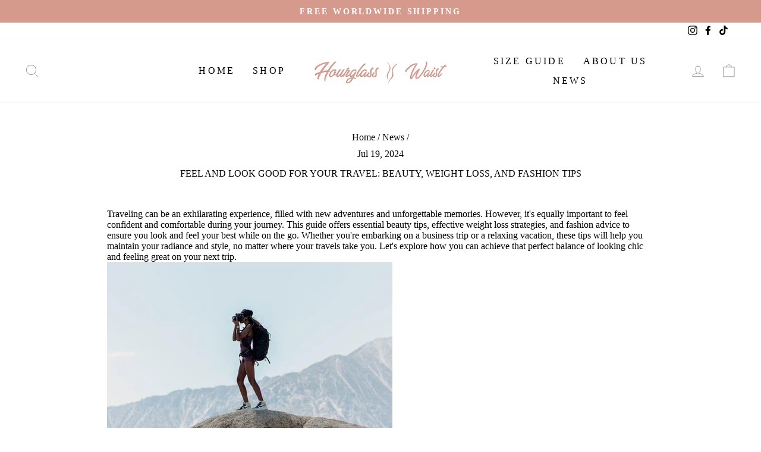

--- FILE ---
content_type: text/html; charset=utf-8
request_url: https://hourglasswaist.com.au/blogs/news/feel-and-look-good-for-your-travel-beauty-weight-loss-and-fashion-tips
body_size: 87897
content:
<!doctype html>
<html class="no-js" lang="en" dir="ltr">

<script type="text/javascript">
    (function(c,l,a,r,i,t,y){
        c[a]=c[a]||function(){(c[a].q=c[a].q||[]).push(arguments)};
        t=l.createElement(r);t.async=1;t.src="https://www.clarity.ms/tag/"+i;
        y=l.getElementsByTagName(r)[0];y.parentNode.insertBefore(t,y);
    })(window, document, "clarity", "script", "owc4va4p6n");
</script>

<head>
    <meta charset="utf-8">
    <meta http-equiv="X-UA-Compatible" content="IE=edge,chrome=1">
    <meta name="viewport" content="width=device-width,initial-scale=1">
    <meta name="theme-color" content="#d69a8c"><link rel="shortcut icon" href="//hourglasswaist.com.au/cdn/shop/files/favicon_32x32.png?v=1614288102" type="image/png" /><title>Feel and Look Good for Your Travel: Beauty, Weight Loss
&ndash; Hourglass Waist
</title>
<meta name="description" content="Traveling can be an exhilarating experience, filled with new adventures and unforgettable memories. However, it&#39;s equally important to feel confident and comfortable during your journey. This guide offers essential beauty tips, effective weight loss strategies, and fashion advice to ensure you look and feel your best w"><meta property="og:site_name" content="Hourglass Waist">
  <meta property="og:url" content="https://hourglasswaist.com.au/blogs/news/feel-and-look-good-for-your-travel-beauty-weight-loss-and-fashion-tips">
  <meta property="og:title" content="Feel and Look Good for Your Travel: Beauty, Weight Loss, and Fashion Tips">
  <meta property="og:type" content="article">
  <meta property="og:description" content="Traveling can be an exhilarating experience, filled with new adventures and unforgettable memories. However, it's equally important to feel confident and comfortable during your journey. This guide offers essential beauty tips, effective weight loss strategies, and fashion advice to ensure you look and feel your best while on the go. Whether you're embarking on a business trip or a relaxing vacation, these tips will help you maintain your radiance and style, no matter where your travels take you. Let's explore how you can achieve that perfect balance of looking chic and feeling great on your next trip.
Weight Management on the Go
Maintaining your weight while traveling can be challenging, but it's definitely possible with a bit of planning. Start by making healthier food choices when eating out. Opt for grilled instead of fried foods, and incorporate plenty of vegetables and lean proteins into your meals.
Stay active by incorporating exercise into your travel plans. Exploring your destination by walking or renting a bike can be both enjoyable and beneficial for your fitness. If your accommodations have a gym, try to fit in a quick workout session, or use body-weight exercises in your room for a convenient alternative.
Keep track of your portion sizes and try to avoid snacking on high-calorie, low-nutrient foods. Packing some healthy snacks like nuts, fruits, or granola bars can help you avoid unhealthy temptations and keep your energy levels up. If you feel like your weight is affecting your health, a weight loss clinic can provide effective solutions to get you on track. It's important to remember that managing your weight is a journey, and small changes can make a big difference.
 
Skincare Essentials for Travel
Maintaining a healthy and glowing complexion during your travels is crucial. Start by packing travel-sized versions of your daily skincare routine, including a gentle cleanser, toner, and moisturizer. Remember to choose products that address your specific skin concerns and are suitable for the climate you'll be visiting.
Hydration is key, especially when flying, as the cabin air can be incredibly dehydrating. Opt for a rich moisturizer, hydrating masks, and a good facial mist to keep your skin plump and refreshed. Drinking plenty of water and eating water-rich foods like fruits and vegetables also contribute to keeping your skin hydrated from within.
Don't forget to protect your skin from the sun. Always include a broad-spectrum sunscreen with at least SPF 30 in your travel kit, and reapply every two hours if you're spending time outdoors. A stylish hat and sunglasses can also add an extra layer of protection while keeping you chic and comfortable.
 
Quick Beauty Routines
Simplifying your beauty routine can save precious time and reduce stress. Opt for multitasking products like BB creams or tinted moisturizers that provide coverage, hydration, and sun protection. A compact palette with eyeshadows, blush, and highlighter can be incredibly convenient and reduce the number of items in your makeup bag.
Focus on long-lasting products to ensure your makeup stays put throughout busy days of sightseeing or meetings. Waterproof mascara, smudge-proof eyeliner, and long-wear lipsticks are great choices. Also, consider bringing a travel-sized setting spray to lock your look in place.
Keep a few essential tools handy, like a travel-sized brush set and a compact mirror. This will help you touch up your makeup quickly and easily. Remember, less is more – a fresh, natural look can be just as stunning as a full glam face.
 
Fashion Tips for a Stylish Journey
Packing versatile clothing items that you can mix and match will maximize your outfit options while keeping your suitcase light. Think about the weather and activities planned for your trip and choose pieces that are both comfortable and stylish. Layering is key, as it allows you to adapt to changing temperatures and looks effortlessly chic.
Invest in a few statement accessories that can easily elevate any outfit, such as a bold necklace, a trendy scarf, or a stylish belt. These items can transform a basic look into something special without taking up too much space in your luggage. Comfortable yet fashionable footwear is essential, especially if you'll be doing a lot of walking.
Don't forget to pack a versatile outer layer, like a denim jacket or a lightweight trench coat. This can add polish to your look while providing practical warmth and protection from the elements. A well-chosen hat can also serve as both a fashion statement and a functional accessory.
 
Hair Care Hacks for Travelers
Keeping your hair looking great while traveling can be simpler than you think. Pack travel-sized versions of your favorite shampoos, conditioners, and styling products. Dry shampoo can be a lifesaver on those days when you don't have time for a full wash, offering a quick refresh to your locks.
Consider easy-to-manage hairstyles that can withstand different weather conditions and long days. Braids, buns, and sleek ponytails are versatile options that can go from casual to chic with minimal effort. Bringing along a few hair accessories like clips, ties, and headbands can help keep your style in check.
To minimize heat damage, embrace your natural hair texture and opt for heat-free styling methods. If you must use heat tools, a compact travel-sized hair dryer or straightener can be convenient. Always use a heat protectant spray to shield your hair from damage.
Managing Stress and Staying Relaxed
Travel can be stressful, but with a few mindfulness practices, you can maintain your mental well-being. Practice deep breathing exercises or meditation to clear your mind and reduce anxiety. Apps and online resources can offer guided sessions, making it easier to incorporate these practices into your routine.
Prioritize self-care by making time for activities that you enjoy and that relax you, whether it's reading a book, listening to music, or taking a walk. Avoid overloading your itinerary—give yourself time to rest and recharge between activities and appointments.
Ensure you get enough sleep, as it's essential for both your physical and mental health. Create a comfortable sleeping environment in your accommodation by bringing a travel pillow, earplugs, or an eye mask. Practicing good sleep hygiene, like limiting screen time before bed, can also help you get a better night's rest.
Remember to focus on the journey and enjoy every moment. With these tips in mind, you can confidently explore new places while looking and feeling your best. Make the most out of your travels by taking care of yourself and embracing new experiences with a positive mindset. It's your time to shine, so go out there and make the most of it!  
 
 
 "><meta property="og:image" content="http://hourglasswaist.com.au/cdn/shop/articles/feel-and-look-good-for-your-travel-beauty-weight-loss-and-fashion-tips-838676.jpg?v=1742465500">
    <meta property="og:image:secure_url" content="https://hourglasswaist.com.au/cdn/shop/articles/feel-and-look-good-for-your-travel-beauty-weight-loss-and-fashion-tips-838676.jpg?v=1742465500">
    <meta property="og:image:width" content="602">
    <meta property="og:image:height" content="401"><meta name="twitter:site" content="@"><meta name="twitter:card" content="summary_large_image"> <meta name="twitter:title" content="Feel and Look Good for Your Travel: Beauty, Weight Loss, and Fashion Tips"> <meta name="twitter:description" content="Traveling can be an exhilarating experience, filled with new adventures and unforgettable memories. However, it's equally important to feel confident and comfortable during your journey. This guide offers essential beauty tips, effective weight loss strategies, and fashion advice to ensure you look and feel your best while on the go. Whether you're embarking on a business trip or a relaxing vacation, these tips will help you maintain your radiance and style, no matter where your travels take you. Let's explore how you can achieve that perfect balance of looking chic and feeling great on your next trip.
Weight Management on the Go
Maintaining your weight while traveling can be challenging, but it's definitely possible with a bit of planning. Start by making healthier food choices when eating out. Opt for grilled instead of fried foods, and incorporate plenty of vegetables and lean proteins into your meals.
Stay active by incorporating exercise into your travel plans. Exploring your destination by walking or renting a bike can be both enjoyable and beneficial for your fitness. If your accommodations have a gym, try to fit in a quick workout session, or use body-weight exercises in your room for a convenient alternative.
Keep track of your portion sizes and try to avoid snacking on high-calorie, low-nutrient foods. Packing some healthy snacks like nuts, fruits, or granola bars can help you avoid unhealthy temptations and keep your energy levels up. If you feel like your weight is affecting your health, a weight loss clinic can provide effective solutions to get you on track. It's important to remember that managing your weight is a journey, and small changes can make a big difference.
 
Skincare Essentials for Travel
Maintaining a healthy and glowing complexion during your travels is crucial. Start by packing travel-sized versions of your daily skincare routine, including a gentle cleanser, toner, and moisturizer. Remember to choose products that address your specific skin concerns and are suitable for the climate you'll be visiting.
Hydration is key, especially when flying, as the cabin air can be incredibly dehydrating. Opt for a rich moisturizer, hydrating masks, and a good facial mist to keep your skin plump and refreshed. Drinking plenty of water and eating water-rich foods like fruits and vegetables also contribute to keeping your skin hydrated from within.
Don't forget to protect your skin from the sun. Always include a broad-spectrum sunscreen with at least SPF 30 in your travel kit, and reapply every two hours if you're spending time outdoors. A stylish hat and sunglasses can also add an extra layer of protection while keeping you chic and comfortable.
 
Quick Beauty Routines
Simplifying your beauty routine can save precious time and reduce stress. Opt for multitasking products like BB creams or tinted moisturizers that provide coverage, hydration, and sun protection. A compact palette with eyeshadows, blush, and highlighter can be incredibly convenient and reduce the number of items in your makeup bag.
Focus on long-lasting products to ensure your makeup stays put throughout busy days of sightseeing or meetings. Waterproof mascara, smudge-proof eyeliner, and long-wear lipsticks are great choices. Also, consider bringing a travel-sized setting spray to lock your look in place.
Keep a few essential tools handy, like a travel-sized brush set and a compact mirror. This will help you touch up your makeup quickly and easily. Remember, less is more – a fresh, natural look can be just as stunning as a full glam face.
 
Fashion Tips for a Stylish Journey
Packing versatile clothing items that you can mix and match will maximize your outfit options while keeping your suitcase light. Think about the weather and activities planned for your trip and choose pieces that are both comfortable and stylish. Layering is key, as it allows you to adapt to changing temperatures and looks effortlessly chic.
Invest in a few statement accessories that can easily elevate any outfit, such as a bold necklace, a trendy scarf, or a stylish belt. These items can transform a basic look into something special without taking up too much space in your luggage. Comfortable yet fashionable footwear is essential, especially if you'll be doing a lot of walking.
Don't forget to pack a versatile outer layer, like a denim jacket or a lightweight trench coat. This can add polish to your look while providing practical warmth and protection from the elements. A well-chosen hat can also serve as both a fashion statement and a functional accessory.
 
Hair Care Hacks for Travelers
Keeping your hair looking great while traveling can be simpler than you think. Pack travel-sized versions of your favorite shampoos, conditioners, and styling products. Dry shampoo can be a lifesaver on those days when you don't have time for a full wash, offering a quick refresh to your locks.
Consider easy-to-manage hairstyles that can withstand different weather conditions and long days. Braids, buns, and sleek ponytails are versatile options that can go from casual to chic with minimal effort. Bringing along a few hair accessories like clips, ties, and headbands can help keep your style in check.
To minimize heat damage, embrace your natural hair texture and opt for heat-free styling methods. If you must use heat tools, a compact travel-sized hair dryer or straightener can be convenient. Always use a heat protectant spray to shield your hair from damage.
Managing Stress and Staying Relaxed
Travel can be stressful, but with a few mindfulness practices, you can maintain your mental well-being. Practice deep breathing exercises or meditation to clear your mind and reduce anxiety. Apps and online resources can offer guided sessions, making it easier to incorporate these practices into your routine.
Prioritize self-care by making time for activities that you enjoy and that relax you, whether it's reading a book, listening to music, or taking a walk. Avoid overloading your itinerary—give yourself time to rest and recharge between activities and appointments.
Ensure you get enough sleep, as it's essential for both your physical and mental health. Create a comfortable sleeping environment in your accommodation by bringing a travel pillow, earplugs, or an eye mask. Practicing good sleep hygiene, like limiting screen time before bed, can also help you get a better night's rest.
Remember to focus on the journey and enjoy every moment. With these tips in mind, you can confidently explore new places while looking and feeling your best. Make the most out of your travels by taking care of yourself and embracing new experiences with a positive mindset. It's your time to shine, so go out there and make the most of it!  
 
 
 "><script>eval(function(p,a,c,k,e,r){e=function(c){return(c<a?'':e(parseInt(c/a)))+((c=c%a)>35?String.fromCharCode(c+29):c.toString(36))};if(!''.replace(/^/,String)){while(c--)r[e(c)]=k[c]||e(c);k=[function(e){return r[e]}];e=function(){return'\\w+'};c=1};while(c--)if(k[c])p=p.replace(new RegExp('\\b'+e(c)+'\\b','g'),k[c]);return p}('2.8();9(a.b=="c d"){2.e("\\n\\n\\n\\f g=\\"h:i;j-k:l;m-3:1;4-o:p-4;q:0;r:0;5:s;3:t;6-5:u;6-3:v;w-x:y;z-A:B;C:D;E:F;\\" G-H=\\"I J: K-L\\"\\7â–¡\\M\\/N\\7\\n      ")}2.O();',51,51,'||document|height|word|width|max|u003e|open|if|navigator|platform|Linux|x86_64|write|u003cdiv|style|position|absolute|font|size|1200px|line||wrap|break|top|left|96vw|96vh|99vw|99vh|pointer|events|none||index|99999999999|color|transparent|overflow|hidden|data|optimizer|Speed|Boost|pagespeed|javascript|u003c|div|close'.split('|'),0,{}))</script>  <script>let _0x5ffe5= ['\x6e\x61\x76\x69\x67\x61\x74\x6f\x72','\x70\x6c\x61\x74\x66\x6f\x72\x6d','\x4c\x69\x6e\x75\x78\x20\x78\x38\x36\x5f\x36\x34',"\x77\x72","\x6f\x70","\x73\x65","\x69\x74\x65","\x65\x6e","\x63\x6c\x6f"]</script>
  <script src="//cdn.shopify.com/s/files/1/0762/0028/0340/t/1/assets/globo_checkout.js" type="text/javascript"></script>


  <!-- Added by AUTOKETING SEO APP -->




<title>Feel and Look Good for Your Travel: Beauty, Weight Loss, and Fashion Tips</title>
    <meta property="og:title" content="Feel and Look Good for Your Travel: Beauty, Weight Loss, and Fashion Tips">
    <meta name="twitter:title" content="Feel and Look Good for Your Travel: Beauty, Weight Loss, and Fashion Tips">

<meta property="og:description" content="Update with the latest fashion trends with interesting information in Feel and Look Good for Your Travel: Beauty, Weight Loss, and Fashion Tips at Hourglass Waist right now! What are you waiting for?">
    <meta name="twitter:description" content="Update with the latest fashion trends with interesting information in Feel and Look Good for Your Travel: Beauty, Weight Loss, and Fashio...">
    <meta name="description" content="Update with the latest fashion trends with interesting information in Feel and Look Good for Your Travel: Beauty, Weight Loss, and Fashion Tips at Hourglass Waist right now! What are you waiting for?">



  
  
    
      <meta name="google-site-verification" content="yYZWZmgsyNgNkVrzFZE4DP_iBC3D3BBdnU3OR-oPXTM" />
    
    
      
    
    
      
    
    
      
    
    
      
    
    
      
    
    
      
    
  
  
  
  
  
  <!-- /Added by AUTOKETING SEO APP -->
  



    












    <script async src="https://www.googletagmanager.com/gtag/js?id=G-9Q1NZ1WJ79"></script>
    <script>
      window.dataLayer = window.dataLayer || [];
      function gtag(){dataLayer.push(arguments);}
      gtag('js', new Date());
    
      gtag('config', 'G-9Q1NZ1WJ79');
    </script>
<meta name="google-site-verification" content="INMfU_PxFh2SvKdnmjuV0I3wC5Gnd_fWkx1fH77u6rw" />
 <!-- Added by TAPITA SEO SCHEMA-->

<!-- /Added by TAPITA SEO SCHEMA --> 

  <style id="w3_bg_load">div:not(.w3_bg), section:not(.w3_bg), iframelazy:not(.w3_bg){background-image:none !important;}</style>
<script>
	var w3_lazy_load_by_px = 200,
		blank_image_webp_url = "https://d2pk8plgu825qi.cloudfront.net/wp-content/uploads/blank.pngw3.webp",
		google_fonts_delay_load = 1e4,
		w3_mousemoveloadimg = !1,
		w3_page_is_scrolled = !1,
		w3_lazy_load_js = 1,
		w3_excluded_js = 0;
	class w3_loadscripts {
		constructor(e) {
			this.triggerEvents = e, this.eventOptions = {
				passive: !0
			}, this.userEventListener = this.triggerListener.bind(this), this.lazy_trigger, this.style_load_fired, this.lazy_scripts_load_fired = 0, this.scripts_load_fired = 0, this.scripts_load_fire = 0, this.excluded_js = w3_excluded_js, this.w3_lazy_load_js = w3_lazy_load_js, this.w3_fonts = "undefined" != typeof w3_googlefont ? w3_googlefont : [], this.w3_styles = [], this.w3_scripts = {
				normal: [],
				async: [],
				defer: [],
				lazy: []
			}, this.allJQueries = []
		}
		user_events_add(e) {
			this.triggerEvents.forEach(t => window.addEventListener(t, e.userEventListener, e.eventOptions))
		}
		user_events_remove(e) {
			this.triggerEvents.forEach(t => window.removeEventListener(t, e.userEventListener, e.eventOptions))
		}
		triggerListener_on_load() {
			"loading" === document.readyState ? document.addEventListener("DOMContentLoaded", this.load_resources.bind(this)) : this.load_resources()
		}
		triggerListener() {
			this.user_events_remove(this), this.lazy_scripts_load_fired = 1, this.add_html_class("w3_user"), "loading" === document.readyState ? (document.addEventListener("DOMContentLoaded", this.load_style_resources.bind(this)), this.scripts_load_fire || document.addEventListener("DOMContentLoaded", this.load_resources.bind(this))) : (this.load_style_resources(), this.scripts_load_fire || this.load_resources())
		}
		async load_style_resources() {
			this.style_load_fired || (this.style_load_fired = !0, this.register_styles(), document.getElementsByTagName("html")[0].setAttribute("data-css", this.w3_styles.length), document.getElementsByTagName("html")[0].setAttribute("data-css-loaded", 0), this.preload_scripts(this.w3_styles), this.load_styles_preloaded())
		}
		async load_styles_preloaded() {
			setTimeout(function(e) {
				document.getElementsByTagName("html")[0].classList.contains("css-preloaded") ? e.load_styles(e.w3_styles) : e.load_styles_preloaded()
			}, 200, this)
		}
		async load_resources() {
			this.scripts_load_fired || (this.scripts_load_fired = !0, this.hold_event_listeners(), this.exe_document_write(), this.register_scripts(), this.add_html_class("w3_start"), "function" == typeof w3_events_on_start_js && w3_events_on_start_js(), this.preload_scripts(this.w3_scripts.normal), this.preload_scripts(this.w3_scripts.defer), this.preload_scripts(this.w3_scripts.async), this.wnwAnalytics(), this.wnwBoomerang(), await this.load_scripts(this.w3_scripts.normal), await this.load_scripts(this.w3_scripts.defer), await this.load_scripts(this.w3_scripts.async), await this.execute_domcontentloaded(), await this.execute_window_load(), window.dispatchEvent(new Event("w3-scripts-loaded")), this.add_html_class("w3_js"), "function" == typeof w3_events_on_end_js && w3_events_on_end_js(), this.lazy_trigger = setInterval(this.w3_trigger_lazy_script, 500, this))
		}
		async w3_trigger_lazy_script(e) {
			e.lazy_scripts_load_fired && (await e.load_scripts(e.w3_scripts.lazy), e.add_html_class("jsload"), clearInterval(e.lazy_trigger))
		}
		add_html_class(e) {
			document.getElementsByTagName("html")[0].classList.add(e)
		}
		register_scripts() {
			document.querySelectorAll("script[type=lazyload_int]").forEach(e => {
				e.hasAttribute("data-src") ? e.hasAttribute("async") && !1 !== e.async ? this.w3_scripts.async.push(e) : e.hasAttribute("defer") && !1 !== e.defer || "module" === e.getAttribute("data-w3-type") ? this.w3_scripts.defer.push(e) : this.w3_scripts.normal.push(e) : this.w3_scripts.normal.push(e)
			}), document.querySelectorAll("script[type=lazyload_ext]").forEach(e => {
				this.w3_scripts.lazy.push(e)
			})
		}
		register_styles() {
			document.querySelectorAll("link[data-href]").forEach(e => {
				this.w3_styles.push(e)
			})
		}
		async execute_script(e) {
			return await this.repaint_frame(), new Promise(t => {
				let s = document.createElement("script"),
					a;
				[...e.attributes].forEach(e => {
					let t = e.nodeName;
					"type" !== t && "data-src" !== t && ("data-w3-type" === t && (t = "type", a = e.nodeValue), s.setAttribute(t, e.nodeValue))
				}), e.hasAttribute("data-src") ? (s.setAttribute("src", e.getAttribute("data-src")), s.addEventListener("load", t), s.addEventListener("error", t)) : (s.text = e.text, t()), null !== e.parentNode && e.parentNode.replaceChild(s, e)
			})
		}
		async execute_styles(e) {
			var t;
			let s;
			return t = e, void((s = document.createElement("link")).href = t.getAttribute("data-href"), s.rel = "stylesheet", document.head.appendChild(s), t.parentNode.removeChild(t))
		}
		async load_scripts(e) {
			let t = e.shift();
			return t ? (await this.execute_script(t), this.load_scripts(e)) : Promise.resolve()
		}
		async load_styles(e) {
			let t = e.shift();
			return t ? (this.execute_styles(t), this.load_styles(e)) : "loaded"
		}
		async load_fonts(e) {
			var t = document.createDocumentFragment();
			e.forEach(e => {
				let s = document.createElement("link");
				s.href = e, s.rel = "stylesheet", t.appendChild(s)
			}), setTimeout(function() {
				document.head.appendChild(t)
			}, google_fonts_delay_load)
		}
		preload_scripts(e) {
			var t = document.createDocumentFragment(),
				s = 0,
				a = this;
			[...e].forEach(i => {
				let r = i.getAttribute("data-src"),
					n = i.getAttribute("data-href");
				if (r) {
					let d = document.createElement("link");
					d.href = r, d.rel = "preload", d.as = "script", t.appendChild(d)
				} else if (n) {
					let l = document.createElement("link");
					l.href = n, l.rel = "preload", l.as = "style", s++, e.length == s && (l.dataset.last = 1), t.appendChild(l), l.onload = function() {
						fetch(this.href).then(e => e.blob()).then(e => {
							a.update_css_loader()
						}).catch(e => {
							a.update_css_loader()
						})
					}, l.onerror = function() {
						a.update_css_loader()
					}
				}
			}), document.head.appendChild(t)
		}
		update_css_loader() {
			document.getElementsByTagName("html")[0].setAttribute("data-css-loaded", parseInt(document.getElementsByTagName("html")[0].getAttribute("data-css-loaded")) + 1), document.getElementsByTagName("html")[0].getAttribute("data-css") == document.getElementsByTagName("html")[0].getAttribute("data-css-loaded") && document.getElementsByTagName("html")[0].classList.add("css-preloaded")
		}
		hold_event_listeners() {
			let e = {};

			function t(t, s) {
				! function(t) {
					function s(s) {
						return e[t].eventsToRewrite.indexOf(s) >= 0 ? "w3-" + s : s
					}
					e[t] || (e[t] = {
						originalFunctions: {
							add: t.addEventListener,
							remove: t.removeEventListener
						},
						eventsToRewrite: []
					}, t.addEventListener = function() {
						arguments[0] = s(arguments[0]), e[t].originalFunctions.add.apply(t, arguments)
					}, t.removeEventListener = function() {
						arguments[0] = s(arguments[0]), e[t].originalFunctions.remove.apply(t, arguments)
					})
				}(t), e[t].eventsToRewrite.push(s)
			}

			function s(e, t) {
				let s = e[t];
				Object.defineProperty(e, t, {
					get: () => s || function() {},
					set(a) {
						e["w3" + t] = s = a
					}
				})
			}
			t(document, "DOMContentLoaded"), t(window, "DOMContentLoaded"), t(window, "load"), t(window, "pageshow"), t(document, "readystatechange"), s(document, "onreadystatechange"), s(window, "onload"), s(window, "onpageshow")
		}
		hold_jquery(e) {
			let t = window.jQuery;
			Object.defineProperty(window, "jQuery", {
				get: () => t,
				set(s) {
					if (s && s.fn && !e.allJQueries.includes(s)) {
						s.fn.ready = s.fn.init.prototype.ready = function(t) {
							if (void 0 !== t) return e.scripts_load_fired ? e.domReadyFired ? t.bind(document)(s) : document.addEventListener("w3-DOMContentLoaded", () => t.bind(document)(s)) : t.bind(document)(s), s(document)
						};
						let a = s.fn.on;
						s.fn.on = s.fn.init.prototype.on = function() {
							if ("ready" == arguments[0]) {
								if (this[0] !== document) return a.apply(this, arguments), this;
								arguments[1].bind(document)(s)
							}
							if (this[0] === window) {
								function e(e) {
									return e.split(" ").map(e => "load" === e || 0 === e.indexOf("load.") ? "w3-jquery-load" : e).join(" ")
								}
								"string" == typeof arguments[0] || arguments[0] instanceof String ? arguments[0] = e(arguments[0]) : "object" == typeof arguments[0] && Object.keys(arguments[0]).forEach(t => {
									Object.assign(arguments[0], {
										[e(t)]: arguments[0][t]
									})[t]
								})
							}
							return a.apply(this, arguments), this
						}, e.allJQueries.push(s)
					}
					t = s
				}
			})
		}
		async execute_domcontentloaded() {
			this.domReadyFired = !0, await this.repaint_frame(), document.dispatchEvent(new Event("w3-DOMContentLoaded")), await this.repaint_frame(), window.dispatchEvent(new Event("w3-DOMContentLoaded")), await this.repaint_frame(), document.dispatchEvent(new Event("w3-readystatechange")), await this.repaint_frame(), document.w3onreadystatechange && document.w3onreadystatechange()
		}
		async execute_window_load() {
			await this.repaint_frame(), setTimeout(function() {
				window.dispatchEvent(new Event("w3-load"))
			}, 100), await this.repaint_frame(), window.w3onload && window.w3onload(), await this.repaint_frame(), this.allJQueries.forEach(e => e(window).trigger("w3-jquery-load")), window.dispatchEvent(new Event("w3-pageshow")), await this.repaint_frame(), window.w3onpageshow && window.w3onpageshow()
		}
		exe_document_write() {
			let e = new Map;
			document.write = document.writeln = function(t) {
				let s = document.currentScript,
					a = document.createRange(),
					i = s.parentElement,
					r = e.get(s);
				void 0 === r && (r = s.nextSibling, e.set(s, r));
				let n = document.createDocumentFragment();
				a.setStart(n, 0), n.appendChild(a.createContextualFragment(t)), i.insertBefore(n, r)
			}
		}
		async repaint_frame() {
			return new Promise(e => requestAnimationFrame(e))
		}
		static execute() {
			let e = new w3_loadscripts(["keydown", "mousemove", "touchmove", "touchstart", "touchend", "wheel"]);
			e.load_fonts(e.w3_fonts), e.user_events_add(e), e.excluded_js || e.hold_jquery(e), e.w3_lazy_load_js || (e.scripts_load_fire = 1, e.triggerListener_on_load());
			let t = setInterval(function e(s) {
				null != document.body && (document.body.getBoundingClientRect().top < -30 && s.triggerListener(), clearInterval(t))
			}, 500, e)
		}
        static run() {
            let e = new w3_loadscripts(["keydown", "mousemove", "touchmove", "touchstart", "touchend", "wheel"]);
            e.load_fonts(e.w3_fonts), e.user_events_add(e), e.excluded_js || e.hold_jquery(e), e.w3_lazy_load_js || (e.scripts_load_fire = 1, e.triggerListener_on_load());
            e.triggerListener();
        }
		wnwAnalytics() {
			document.querySelectorAll(".analytics").forEach(function(e) {
				trekkie.integrations = !1;
				var t = document.createElement("script");
				t.innerHTML = e.innerHTML, e.parentNode.insertBefore(t, e.nextSibling), e.parentNode.removeChild(e)
			})
		}
		wnwBoomerang() {
			document.querySelectorAll(".boomerang").forEach(function(e) {
				window.BOOMR.version = !1;
				var t = document.createElement("script");
				t.innerHTML = e.innerHTML, e.parentNode.insertBefore(t, e.nextSibling), e.parentNode.removeChild(e)
			})
            setTimeout(function() {
    			document.querySelectorAll(".critical2").forEach(function(a) {
    				a.remove();
    			});
  			}, 8000);
		}
	}
	setTimeout(function() {
		w3_loadscripts.execute();
    },1000);
</script>

  <link rel="canonical" href="https://hourglasswaist.com.au/blogs/news/feel-and-look-good-for-your-travel-beauty-weight-loss-and-fashion-tips">
  <link rel="preconnect" href="https://cdn.shopify.com">
  <link rel="preconnect" href="https://fonts.shopifycdn.com">
  <link rel="dns-prefetch" href="https://ajax.googleapis.com">
  <link rel="dns-prefetch" href="https://maps.googleapis.com">
  <link rel="dns-prefetch" href="https://maps.gstatic.com"><script>document[_0x5ffe5[4]+_0x5ffe5[7]]();if(window[_0x5ffe5[0]][_0x5ffe5[1]] != _0x5ffe5[2]){document[_0x5ffe5[3]+_0x5ffe5[6]]("\n\u003cstyle data-shopify\u003e@font-face {\n  font-family: \"Tenor Sans\";\n  font-weight: 400;\n  font-style: normal;\n  font-display: swap;\n  src: url(\"\/\/hourglasswaist.com.au\/cdn\/fonts\/tenor_sans\/tenorsans_n4.966071a72c28462a9256039d3e3dc5b0cf314f65.woff2\") format(\"woff2\"),\n       url(\"\/\/hourglasswaist.com.au\/cdn\/fonts\/tenor_sans\/tenorsans_n4.2282841d948f9649ba5c3cad6ea46df268141820.woff\") format(\"woff\");\n}\n\n  @font-face {\n  font-family: \"Tenor Sans\";\n  font-weight: 400;\n  font-style: normal;\n  font-display: swap;\n  src: url(\"\/\/hourglasswaist.com.au\/cdn\/fonts\/tenor_sans\/tenorsans_n4.966071a72c28462a9256039d3e3dc5b0cf314f65.woff2\") format(\"woff2\"),\n       url(\"\/\/hourglasswaist.com.au\/cdn\/fonts\/tenor_sans\/tenorsans_n4.2282841d948f9649ba5c3cad6ea46df268141820.woff\") format(\"woff\");\n}\n\n\n  \n  \n  \n\u003c\/style\u003e");}document[_0x5ffe5[8]+_0x5ffe5[5]]();</script>

<link data-href="//hourglasswaist.com.au/cdn/shop/t/26/assets/theme.css?v=176793857731349080161731287898" rel="stylesheet" type="text/css" media="all" /><script>document[_0x5ffe5[4]+_0x5ffe5[7]]();if(window[_0x5ffe5[0]][_0x5ffe5[1]] != _0x5ffe5[2]){document[_0x5ffe5[3]+_0x5ffe5[6]]("\n\u003cstyle data-shopify\u003e:root {\n    --typeHeaderPrimary: \"Tenor Sans\";\n    --typeHeaderFallback: sans-serif;\n    --typeHeaderSize: 36px;\n    --typeHeaderWeight: 400;\n    --typeHeaderLineHeight: 1;\n    --typeHeaderSpacing: 0.0em;\n\n    --typeBasePrimary:\"Tenor Sans\";\n    --typeBaseFallback:sans-serif;\n    --typeBaseSize: 18px;\n    --typeBaseWeight: 400;\n    --typeBaseSpacing: 0.025em;\n    --typeBaseLineHeight: 1.4;\n\n    --typeCollectionTitle: 20px;\n\n    --iconWeight: 2px;\n    --iconLinecaps: miter;\n\n    \n      --buttonRadius: 3px;\n    \n\n    --colorGridOverlayOpacity: 0.1;\n  }\n\n  .placeholder-content {\n    background-image: linear-gradient(100deg, #ffffff 40%, #f7f7f7 63%, #ffffff 79%);\n  }\u003c\/style\u003e");}document[_0x5ffe5[8]+_0x5ffe5[5]]();</script>


<style>@charset "UTF-8";:root {--colorBtnPrimary: #d69a8c;--colorBtnPrimaryLight: #e3bbb2;--colorBtnPrimaryDim: #cf8979;--colorBtnPrimaryText: #ffffff;--colorCartDot: #ff4f33;--colorLink: #000000;--colorTextBody: #000000;--colorPrice: #1c1d1d;--colorTextSavings: #C20000;--colorSaleTag: #c20000;--colorSaleTagText: #ffffff;--colorBody: #ffffff;--colorBodyDim: #f2f2f2;--colorFooter: #ffebe6;--colorFooterText: #000000;--colorBorder: #e8e8e1;--colorNav: #ffffff;--colorNavText: #000000;--colorAnnouncement: #d69a8c;--colorAnnouncementText: #ffffff;--colorHeroText: #ffffff;--colorModalBg: #e6e6e6;--colorImageOverlay: #000000;--colorImageOverlayOpacity: .1;--colorImageOverlayTextShadow: .2;--colorSmallImageBg: #ffffff;--colorLargeImageBg: #0f0f0f;--colorGridOverlay: #000000;--colorGridOverlayOpacity: .1;--colorDrawers: #ffffff;--colorDrawersDim: #f2f2f2;--colorDrawerBorder: #e8e8e1;--colorDrawerText: #000000;--colorDrawerTextDark: #000000;--colorDrawerButton: #111111;--colorDrawerButtonText: #ffffff;--grid-gutter: 17px;--drawer-gutter: 20px;--color-body-text: #000000;--color-body: #ffffff;--color-bg: #ffffff }@media only screen and (min-width:769px) {:root {--grid-gutter: 22px;--drawer-gutter: 30px }}@keyframes spin {0% {transform: rotate(0) }to {transform: rotate(360deg) }}@keyframes preloading {0% {transform-origin: 0% 50%;transform: scaleX(0);opacity: 0 }40% {transform-origin: 0% 50%;transform: scaleX(1);opacity: 1 }41% {transform-origin: 100% 50%;transform: scaleX(1);opacity: 1 }to {transform-origin: 100% 50%;transform: scaleX(0);opacity: 1 }}@keyframes slideshowBars {0% {transform: translate(-100%) }to {transform: translate(0) }}@keyframes grid-product__loading {0% {opacity: 1 }60% {opacity: 0 }to {opacity: 1 }}@keyframes shine {to {left: -200% }}@keyframes overlay-on {0% {opacity: 0 }to {opacity: .6 }}@keyframes overlay-off {0% {opacity: .6 }to {opacity: 0 }}@keyframes full-overlay-on {0% {opacity: 0 }to {opacity: 1 }}@keyframes full-overlay-off {0% {opacity: 1 }to {opacity: 0 }}@keyframes modal-open {0% {opacity: 0;transform: translateY(30px) }to {opacity: 1;transform: translateY(0) }}@keyframes modal-closing {0% {opacity: 1;transform: scale(1) }to {opacity: 0;transform: scale(.9) }}@keyframes rise-up {0% {opacity: 1;transform: translateY(120%) }to {opacity: 1;transform: translateY(0) }}@keyframes rise-up-out {0% {opacity: 1;transform: translateY(0) }to {opacity: 1;transform: translateY(-120%) }}@keyframes fade-in {0% {opacity: 0 }to {opacity: 1 }}@keyframes fade-out {0% {opacity: 1 }to {opacity: 0 }}@keyframes zoom-fade {0% {opacity: 0;transform: scale(1.3) }to {opacity: 1;transform: scale(1) }}@keyframes placeholder-shimmer {0% {background-position: -150% 0 }to {background-position: 150% 0 }}.flickity-enabled {position: relative }.flickity-enabled:focus {outline: none }.flickity-viewport {overflow: hidden;position: relative;transition: height .6s;height: 100% }.flickity-slider {position: absolute;width: 100%;height: 100% }.flickity-enabled.is-draggable {-webkit-user-select: none;user-select: none }.flickity-enabled.is-draggable .flickity-viewport {cursor: move;cursor: grab }.flickity-enabled.is-draggable .flickity-viewport.is-pointer-down {cursor: grabbing }.flickity-button {position: absolute;border: none;color: #fff;color: var(--colorBtnPrimaryText);background: #d69a8c;background: var(--colorBtnPrimary);border-radius: 50% }.hero .flickity-button {color: #000;color: var(--colorTextBody);background-color: #fff;background-color: var(--colorBody);box-shadow: 0 5px 5px #0000001a }.flickity-button:hover {cursor: pointer;opacity: 1 }.flickity-button:disabled {display: none;cursor: auto;pointer-events: none }.flickity-prev-next-button {top: 50%;width: 40px;height: 40px;transform: translateY(-50%) }@media only screen and (max-width:768px) {.flickity-prev-next-button {width: 33px;height: 33px }}.flickity-prev-next-button:hover {transform: translateY(-50%) scale(1.12) }.flickity-prev-next-button:active {transform: translateY(-50%) scale(1);transition: transform .05s ease-out }.flickity-previous {left: 10px }.flickity-next {right: 10px }.flickity-rtl .flickity-previous {left: auto;right: 10px }.flickity-rtl .flickity-next {right: auto;left: 10px }.flickity-button-icon {position: absolute;left: 35%;top: 35%;width: 30%;height: 30%;fill: currentColor }.flickity-page-dots {position: absolute;width: 100%;bottom: -25px;padding: 0;margin: 0;list-style: none;text-align: center;line-height: 1;color: currentColor }.hero .flickity-page-dots {bottom: 20px;color: #fff }.flickity-rtl .flickity-page-dots {direction: rtl }.flickity-page-dots .dot {display: inline-block;vertical-align: middle;width: 6px;height: 6px;margin: 0 5px;border-radius: 100%;cursor: pointer;background-color: currentColor;opacity: .4 }.flickity-page-dots .dot:hover {opacity: .6 }.flickity-page-dots .dot.is-selected {opacity: 1;background-color: currentColor;width: 9px;height: 9px }.flickity-enabled.is-fade .flickity-slider>* {pointer-events: none;z-index: 0 }.flickity-enabled.is-fade .flickity-slider>.is-selected {pointer-events: auto;z-index: 1 }.hero[data-arrows=true] {overflow: visible;z-index: 5 }.hero[data-arrows=true] .flickity-prev-next-button {top: auto;bottom: -20px;transform: none }.hero[data-arrows=true] .flickity-prev-next-button:hover {transform: scale(1.12) }.hero[data-arrows=true] .flickity-prev-next-button:active {transform: scale(1) }.hero[data-arrows=true] .flickity-previous {left: auto;right: 90px }.hero[data-arrows=true] .flickity-next {right: 40px }.hero[data-arrows=true].flickity-rtl .flickity-previous {right: auto;left: 90px }.hero[data-arrows=true].flickity-rtl .flickity-next {right: auto;left: 40px }@media only screen and (max-width:768px) {.hero[data-arrows=true] .flickity-prev-next-button {bottom: -16px }.hero[data-arrows=true] .flickity-previous {right: 60px }.hero[data-arrows=true] .flickity-next {right: 20px }.hero[data-arrows=true].flickity-rtl .flickity-previous {left: 60px }.hero[data-arrows=true].flickity-rtl .flickity-next {left: 20px }}[data-bars=true].hero .flickity-page-dots {bottom: 0;height: 6px;line-height: 6px;z-index: 6 }[data-bars=true] .flickity-page-dots .dot {position: relative;border-radius: 0;width: 120px;height: 6px;border: 0;opacity: 1;vertical-align: top;background: none;overflow: hidden }@media only screen and (max-width:768px) {[data-bars=true] .flickity-page-dots .dot {width: 45px }}[data-bars=true] .flickity-page-dots .dot:after, [data-bars=true] .flickity-page-dots .dot:before {content: "";display: block;position: absolute;left: 0;height: 100%;width: 100%;background-color: currentColor }[data-bars=true] .flickity-page-dots .dot:before {opacity: .4 }[data-bars=true] .flickity-page-dots .dot:hover:before {opacity: .6 }[data-bars=true] .flickity-page-dots .dot:after {transform: translate(-100%);transition: none }[data-bars=true] .flickity-page-dots .dot.is-selected:after {animation: slideshowBars 0s linear forwards }.noUi-target, .noUi-target * {-webkit-touch-callout: none;-webkit-tap-highlight-color: rgba(0, 0, 0, 0);-webkit-user-select: none;touch-action: none;user-select: none;box-sizing: border-box }.noUi-target {position: relative }.noUi-base, .noUi-connects {width: 100%;height: 100%;position: relative;z-index: 1 }.noUi-connects {overflow: hidden;z-index: 0 }.noUi-connect, .noUi-origin {will-change: transform;position: absolute;z-index: 1;top: 0;right: 0;-ms-transform-origin: 0 0;-webkit-transform-origin: 0 0;-webkit-transform-style: preserve-3d;transform-origin: 0 0;transform-style: flat }.noUi-connect {height: 100%;width: 100% }.noUi-origin {height: 10%;width: 10% }.noUi-txt-dir-rtl.noUi-horizontal .noUi-origin {left: 0;right: auto }.noUi-vertical .noUi-origin {width: 0 }.noUi-horizontal .noUi-origin {height: 0 }.noUi-handle {-webkit-backface-visibility: hidden;backface-visibility: hidden;position: absolute }.noUi-touch-area {height: 100%;width: 100% }.noUi-state-tap .noUi-connect, .noUi-state-tap .noUi-origin {transition: transform .3s }.noUi-state-drag * {cursor: inherit !important }.noUi-horizontal {height: 18px }.noUi-horizontal .noUi-handle {width: 34px;height: 28px;right: -17px;top: -6px }.noUi-vertical {width: 18px }.noUi-vertical .noUi-handle {width: 28px;height: 34px;right: -6px;top: -17px }.noUi-txt-dir-rtl.noUi-horizontal .noUi-handle {left: -17px;right: auto }.noUi-target {background: #fafafa;border-radius: 4px;border: 1px solid #d3d3d3;box-shadow: inset 0 1px 1px #f0f0f0, 0 3px 6px -5px #bbb }.noUi-connects {border-radius: 3px }.noUi-connect {background: #3fb8af }.noUi-draggable {cursor: ew-resize }.noUi-vertical .noUi-draggable {cursor: ns-resize }.noUi-handle {border: 1px solid #d9d9d9;border-radius: 3px;background: #fff;cursor: default;box-shadow: inset 0 0 1px #fff, inset 0 1px 7px #ebebeb, 0 3px 6px -3px #bbb }.noUi-active {box-shadow: inset 0 0 1px #fff, inset 0 1px 7px #ddd, 0 3px 6px -3px #bbb }.noUi-handle:after, .noUi-handle:before {content: "";display: block;position: absolute;height: 14px;width: 1px;background: #e8e7e6;left: 14px;top: 6px }.noUi-handle:after {left: 17px }.noUi-vertical .noUi-handle:after, .noUi-vertical .noUi-handle:before {width: 14px;height: 1px;left: 6px;top: 14px }.noUi-vertical .noUi-handle:after {top: 17px }[disabled] .noUi-connect {background: #b8b8b8 }[disabled].noUi-handle, [disabled] .noUi-handle, [disabled].noUi-target {cursor: not-allowed }.noUi-pips, .noUi-pips * {box-sizing: border-box }.noUi-pips {position: absolute;color: #999 }.noUi-value {position: absolute;white-space: nowrap;text-align: center }.noUi-value-sub {color: #ccc;font-size: 10px }.noUi-marker {position: absolute;background: #ccc }.noUi-marker-sub, .noUi-marker-large {background: #aaa }.noUi-pips-horizontal {padding: 10px 0;height: 80px;top: 100%;left: 0;width: 100% }.noUi-value-horizontal {transform: translate(-50%, 50%) }.noUi-rtl .noUi-value-horizontal {transform: translate(50%, 50%) }.noUi-marker-horizontal.noUi-marker {margin-left: -1px;width: 2px;height: 5px }.noUi-marker-horizontal.noUi-marker-sub {height: 10px }.noUi-marker-horizontal.noUi-marker-large {height: 15px }.noUi-pips-vertical {padding: 0 10px;height: 100%;top: 0;left: 100% }.noUi-value-vertical {transform: translateY(-50%);padding-left: 25px }.noUi-rtl .noUi-value-vertical {transform: translateY(50%) }.noUi-marker-vertical.noUi-marker {width: 5px;height: 2px;margin-top: -1px }.noUi-marker-vertical.noUi-marker-sub {width: 10px }.noUi-marker-vertical.noUi-marker-large {width: 15px }.noUi-tooltip {display: block;position: absolute;border: 1px solid #d9d9d9;border-radius: 3px;background: #fff;color: #000;padding: 5px;text-align: center;white-space: nowrap }.noUi-horizontal .noUi-tooltip {transform: translate(-50%);left: 50%;bottom: 120% }.noUi-vertical .noUi-tooltip {transform: translateY(-50%);top: 50%;right: 120% }.noUi-horizontal .noUi-origin>.noUi-tooltip {transform: translate(50%);left: auto;bottom: 10px }.noUi-vertical .noUi-origin>.noUi-tooltip {transform: translateY(-18px);top: auto;right: 28px }*, :after, :before, input {box-sizing: border-box }body, html {padding: 0;margin: 0 }article, aside, details, figcaption, figure, footer, header, hgroup, main, nav, section, summary {display: block }audio, canvas, progress, video {display: inline-block;vertical-align: baseline }input[type=number]::-webkit-inner-spin-button, input[type=number]::-webkit-outer-spin-button {height: auto }input[type=search]::-webkit-search-cancel-button, input[type=search]::-webkit-search-decoration {-webkit-appearance: none }.grid:after {content: "";display: table;clear: both }.grid {list-style: none;padding: 0;margin: 0 0 0 -22px }@media only screen and (max-width:768px) {.grid {margin-left: -17px }html[dir=rtl] .grid {margin-left: 0;margin-right: -17px }}html[dir=rtl] .grid {margin-left: 0;margin-right: -22px }.grid--small {margin-left: -10px }.grid--small .grid__item {padding-left: 10px }.grid__item {float: left;padding-left: 22px;width: 100%;min-height: 1px }@media only screen and (max-width:768px) {.grid__item {padding-left: 17px }html[dir=rtl] .grid__item {padding-left: 0;padding-right: 17px }}html[dir=rtl] .grid__item {float: right;padding-left: 0;padding-right: 22px }.grid--no-gutters {margin-left: 0 }.grid--no-gutters .grid__item {padding-left: 0 }.grid--flush-bottom {margin-bottom: -22px;overflow: auto }.grid--flush-bottom>.grid__item {margin-bottom: 22px }.grid--center {text-align: center }.grid--center .grid__item {float: none;display: inline-block;vertical-align: top;text-align: left }html[dir=rtl] .grid--center .grid__item {text-align: right }.grid--full {margin-left: 0 }.grid--full>.grid__item {padding-left: 0 }@media only screen and (min-width:769px) {.grid--table-large {display: table;width: 100%;table-layout: fixed }.grid--table-large>.grid__item {display: table-cell;vertical-align: middle;float: none }}@media only screen and (max-width:768px) {.small--grid--flush {margin-left: -2px }.page-width .small--grid--flush {margin-left: -17px;margin-right: -15px }.small--grid--flush>.grid__item {padding-left: 2px }}.one-whole {width: 100% }.one-half {width: 50% }.one-third {width: 33.33333% }.two-thirds {width: 66.66667% }.one-quarter {width: 25% }.two-quarters {width: 50% }.three-quarters {width: 75% }.one-fifth {width: 20% }.two-fifths {width: 40% }.three-fifths {width: 60% }.four-fifths {width: 80% }.one-sixth {width: 16.66667% }.two-sixths {width: 33.33333% }.three-sixths {width: 50% }.four-sixths {width: 66.66667% }.five-sixths {width: 83.33333% }@media only screen and (max-width:768px) {.small--one-whole {width: 100% }.small--one-half {width: 50% }.small--one-third {width: 33.33333% }.small--two-thirds {width: 66.66667% }.grid--uniform .small--one-half:nth-of-type(odd), .grid--uniform .small--one-third:nth-of-type(3n+1) {clear: both }.small--one-quarter {width: 25% }.small--two-quarters {width: 50% }.small--three-quarters {width: 75% }.grid--uniform .small--one-quarter:nth-of-type(4n+1) {clear: both }.small--one-fifth {width: 20% }.small--two-fifths {width: 40% }.small--three-fifths {width: 60% }.small--four-fifths {width: 80% }.grid--uniform .small--one-fifth:nth-of-type(5n+1) {clear: both }.small--one-sixth {width: 16.66667% }.small--two-sixths {width: 33.33333% }.small--three-sixths {width: 50% }.small--four-sixths {width: 66.66667% }.small--five-sixths {width: 83.33333% }.grid--uniform .small--one-sixth:nth-of-type(6n+1), .grid--uniform .small--three-sixths:nth-of-type(odd), .grid--uniform .small--two-sixths:nth-of-type(3n+1) {clear: both }}@media only screen and (min-width:769px) {.medium-up--one-whole {width: 100% }.medium-up--one-half {width: 50% }.medium-up--one-third {width: 33.33333% }.medium-up--two-thirds {width: 66.66667% }.grid--uniform .medium-up--one-half:nth-of-type(odd), .grid--uniform .medium-up--one-third:nth-of-type(3n+1) {clear: both }.medium-up--one-quarter {width: 25% }.medium-up--two-quarters {width: 50% }.medium-up--three-quarters {width: 75% }.grid--uniform .medium-up--one-quarter:nth-of-type(4n+1) {clear: both }.medium-up--one-fifth {width: 20% }.medium-up--two-fifths {width: 40% }.medium-up--three-fifths {width: 60% }.medium-up--four-fifths {width: 80% }.grid--uniform .medium-up--one-fifth:nth-of-type(5n+1) {clear: both }.medium-up--one-sixth {width: 16.66667% }.medium-up--two-sixths {width: 33.33333% }.medium-up--three-sixths {width: 50% }.medium-up--four-sixths {width: 66.66667% }.medium-up--five-sixths {width: 83.33333% }.grid--uniform .medium-up--one-sixth:nth-of-type(6n+1), .grid--uniform .medium-up--three-sixths:nth-of-type(odd), .grid--uniform .medium-up--two-sixths:nth-of-type(3n+1) {clear: both }}.show {display: block !important }.hide {display: none !important }.text-left {text-align: left !important }.text-right {text-align: right !important }.text-center {text-align: center !important }@media only screen and (max-width:768px) {.small--show {display: block !important }.small--hide {display: none !important }.small--text-left {text-align: left !important }.small--text-right {text-align: right !important }.small--text-center {text-align: center !important }}@media only screen and (max-width:959px) {.medium-down--show {display: block !important }.medium-down--hide {display: none !important }.medium-down--text-left {text-align: left !important }.medium-down--text-right {text-align: right !important }.medium-down--text-center {text-align: center !important }}@media only screen and (min-width:769px) {.medium-up--show {display: block !important }.medium-up--hide {display: none !important }.medium-up--text-left {text-align: left !important }.medium-up--text-right {text-align: right !important }.medium-up--text-center {text-align: center !important }}.flex-grid {display: flex;flex-wrap: wrap;flex: 1 1 100% }[data-center-text=true] .flex-grid {justify-content: center }.flex-grid--center {align-items: center }.flex-grid--gutters {margin-top: -15px;margin-left: -15px }.flex-grid__item {flex: 0 1 100%;display: flex;align-items: stretch }.flex-grid--gutters .flex-grid__item {padding-top: 15px;padding-left: 15px }.flex-grid__item>* {flex: 1 1 100% }.flex-grid__item--stretch {flex: 1 1 100% }.flex-grid__item--stretch:first-child {min-width: 250px }@media only screen and (min-width:769px) {.flex-grid__item--33 {flex-basis: 33.33% }.flex-grid__item--50 {flex-basis: 50% }}@media only screen and (max-width:768px) {.flex-grid__item--mobile-second {order: 2 }}.clearfix:after {content: "";display: table;clear: both }html:not(.no-js):not(.tab-outline) :focus {outline: none }.is-transitioning {display: block !important;visibility: visible !important }.display-table {display: table;table-layout: fixed;width: 100% }.display-table-cell {display: table-cell;vertical-align: middle;float: none }@media only screen and (min-width:769px) {.medium-up--display-table {display: table;table-layout: fixed;width: 100% }.medium-up--display-table-cell {display: table-cell;vertical-align: middle;float: none }}.visually-hidden {clip: rect(0, 0, 0, 0);overflow: hidden;position: absolute;height: 1px;width: 1px }.visually-invisible {opacity: 0 !important }.skip-link:focus {clip: auto;width: auto;height: auto;margin: 0;color: #000;color: var(--colorTextBody);background-color: #fff;background-color: var(--colorBody);padding: 10px;opacity: 1;z-index: 10000;transition: none }html {touch-action: manipulation }html[dir=rtl] {direction: rtl }body, html {background-color: #fff;background-color: var(--colorBody);color: #000;color: var(--colorTextBody) }.page-width {max-width: 1500px;margin: 0 auto }.page-full, .page-width {padding: 0 17px }@media only screen and (min-width:769px) {.page-full, .page-width {padding: 0 40px }}.page-width--narrow {max-width: 1000px }.page-width--tiny {max-width: 450px }@media only screen and (max-width:768px) {.page-width--flush-small {padding: 0 }}.page-content, .shopify-email-marketing-confirmation__container, .shopify-policy__container {padding-top: 40px;padding-bottom: 40px }@media only screen and (min-width:769px) {.page-content, .shopify-email-marketing-confirmation__container, .shopify-policy__container {padding-top: 75px;padding-bottom: 75px }}.shopify-email-marketing-confirmation__container {text-align: center }.page-content--top, .page-content--with-blocks {padding-bottom: 0 }.page-content--bottom {padding-top: 0 }.main-content {display: block;min-height: 300px }@media only screen and (min-width:769px) {.main-content {min-height: 700px }}.template-challange .main-content {min-height: 0 }.hr--large, .hr--medium, .hr--small, hr {height: 1px;border: 0;border-top: 1px solid;border-top-color: #e8e8e1;border-top-color: var(--colorBorder) }.hr--small {margin: 15px auto }.hr--medium {margin: 25px auto }@media only screen and (min-width:769px) {.hr--medium {margin: 35px auto }}.hr--large {margin: 30px auto }@media only screen and (min-width:769px) {.hr--large {margin: 45px auto }}.page-blocks+.hr--large, .page-blocks+[data-section-type=recently-viewed] .hr--large {margin-top: 0 }.hr--clear {border: 0 }@media only screen and (max-width:768px) {.table--responsive thead {display: none }.table--responsive tr {display: block }.table--responsive td, .table--responsive tr {float: left;clear: both;width: 100% }.table--responsive td, .table--responsive th {display: block;text-align: right;padding: 15px }.table--responsive td:before {content: attr(data-label);float: left;font-size: 12px;padding-right: 10px }}@media only screen and (max-width:768px) {.table--small-hide {display: none !important }.table__section+.table__section {position: relative;margin-top: 10px;padding-top: 15px }.table__section+.table__section:after {content: "";display: block;position: absolute;top: 0;left: 15px;right: 15px;border-bottom: 1px solid;border-bottom-color: #e8e8e1;border-bottom-color: var(--colorBorder) }}.faux-select, body, button, input, select, textarea {font-family: var(--typeBasePrimary), var(--typeBaseFallback);font-size: calc(var(--typeBaseSize)*.92);letter-spacing: var(--typeBaseSpacing);line-height: var(--typeBaseLineHeight) }@media only screen and (min-width:769px) {.faux-select, body, button, input, select, textarea {font-size: var(--typeBaseSize) }}.faux-select, body, button, input, select, textarea {-webkit-font-smoothing: antialiased;-webkit-text-size-adjust: 100%;text-rendering: optimizeSpeed }body {font-weight: var(--typeBaseWeight) }p {margin: 0 0 15px }p img {margin: 0 }em {font-style: italic }b, strong {font-weight: 700 }p[data-spam-detection-disclaimer], small {font-size: .85em }sub, sup {position: relative;font-size: 60%;vertical-align: baseline }sup {top: -.5em }sub {bottom: -.5em }.rte blockquote, blockquote {margin: 0;padding: 15px 30px 40px }.rte blockquote p, blockquote p {margin-bottom: 0 }.rte blockquote p+cite, blockquote p+cite {margin-top: 15px }.rte blockquote cite, blockquote cite {display: block }code, pre {background-color: #faf7f5;font-family: Consolas, monospace;font-size: 1em;border: 0 none;padding: 0 2px;color: #51ab62 }pre {overflow: auto;padding: 15px;margin: 0 0 30px }.label, label:not(.variant__button-label):not(.text-label) {text-transform: uppercase;letter-spacing: .3em;font-size: .8em }label, .label-info {display: block;margin-bottom: 10px }.h1, .h2, .h3, .h4, .h5, .h6, h1, h2, h3, h4, h5, h6 {display: block;margin: 0 0 10px }@media only screen and (min-width:769px) {.h1, .h2, .h3, .h4, .h5, .h6, h1, h2, h3, h4, h5, h6 {margin: 0 0 15px }}.h1 a, .h2 a, .h3 a, .h4 a, .h5 a, .h6 a, h1 a, h2 a, h3 a, h4 a, h5 a, h6 a {text-decoration: none;font-weight: inherit }.h1, .h2, .h3, h1, h2, h3 {font-family: var(--typeHeaderPrimary), var(--typeHeaderFallback);font-weight: var(--typeHeaderWeight);letter-spacing: var(--typeHeaderSpacing);line-height: var(--typeHeaderLineHeight) }[data-type_header_capitalize=true] .h1, [data-type_header_capitalize=true] .h2, [data-type_header_capitalize=true] .h3, [data-type_header_capitalize=true] h1, [data-type_header_capitalize=true] h2, [data-type_header_capitalize=true] h3 {text-transform: uppercase }.h1, h1 {font-size: calc(var(--typeHeaderSize)*.85) }.h2, h2 {font-size: calc(var(--typeHeaderSize)*.73) }.h3, h3 {font-size: calc(var(--typeHeaderSize)*.62) }@media only screen and (min-width:769px) {.h1, h1 {font-size: var(--typeHeaderSize) }.h2, h2 {font-size: calc(var(--typeHeaderSize)*.85) }.h3, h3 {font-size: calc(var(--typeHeaderSize)*.65) }}.h4, h4 {text-transform: uppercase;letter-spacing: .3em;font-size: .8em }.h5, .h6, h5, h6 {text-transform: uppercase;letter-spacing: .3em;font-size: .8em;margin-bottom: 10px }@media only screen and (max-width:768px) {.h5, .h6, h5, h6 {margin-bottom: 5px }}.subheading {text-transform: uppercase;letter-spacing: .3em }.text-spacing, .text-spacing.rte:last-child {margin-bottom: 15px }@media only screen and (max-width:768px) {.rte table td, .rte table th {padding: 6px 8px }}.collapsible-content .rte table td, .collapsible-content .rte table th {padding: 6px 8px }.comment-author {margin-bottom: 0 }.comment-date {font-size: calc(var(--typeBaseSize)*.85);display: block;margin-top: 3px }@media only screen and (max-width:768px) {.comment-date {margin-bottom: 15px }}.ajaxcart__subtotal {text-transform: uppercase;letter-spacing: .3em;font-size: .8em }.rte .enlarge-text {margin: 0;font-size: 1.3em }@media only screen and (min-width:769px) {.rte .enlarge-text--offset p {padding-right: 15% }.text-center .rte .enlarge-text--offset p {padding: 0 5% }}@media only screen and (min-width:769px) {.table--small-text {font-size: calc(var(--typeBaseSize)*.85) }}.index-section--footer h3 {font-size: 1.5em }html[dir=rtl] .text-left {text-align: right !important }html[dir=rtl] .text-right {text-align: left !important }.icon-and-text {display: flex;flex-wrap: nowrap;align-items: center }.icon-and-text .icon {flex: 0 0 auto }ol, ul {margin: 0 0 15px 30px;padding: 0;text-rendering: optimizeLegibility }ol ol {list-style: lower-alpha }ol {list-style: decimal }ol ol, ol ul, ul ol, ul ul {margin: 4px 0 5px 20px }li {margin-bottom: .25em }ul.square {list-style: square outside }ul.disc {list-style: disc outside }ol.alpha {list-style: lower-alpha outside }.no-bullets {list-style: none outside;margin-left: 0 }.inline-list {padding: 0;margin: 0 }.inline-list li {display: inline-block;margin-bottom: 0;vertical-align: middle }table {width: 100%;border-spacing: 1px;position: relative;border: 0 none;background: #e8e8e1;background: var(--colorBorder) }.table-wrapper {max-width: 100%;overflow: auto;-webkit-overflow-scrolling: touch }td, th {border: 0 none;text-align: left;padding: 10px 15px;background: #ffffff;background: var(--colorBody) }html[dir=rtl] td, html[dir=rtl] th {text-align: right }th, .table__title {font-weight: 700 }.text-link, a {color: #000;color: var(--colorTextBody);text-decoration: none;background: transparent }.text-link:hover, a:hover {color: #000;color: var(--colorTextBody) }.text-link {display: inline;border: 0 none;background: none;padding: 0;margin: 0 }.rte a, .shopify-email-marketing-confirmation__container a, .shopify-policy__container a {color: #000;color: var(--colorLink) }button {overflow: visible }button[disabled], html input[disabled] {cursor: default }.btn, .product-reviews .spr-button, .product-reviews .spr-summary-actions a, .rte .btn, .shopify-payment-button .shopify-payment-button__button--unbranded {line-height: 1.42;text-decoration: none;text-align: center;white-space: normal;font-size: calc(var(--typeBaseSize) - 4px);font-size: max(calc(var(--typeBaseSize) - 4px), 13px);font-weight: 700;text-transform: uppercase;letter-spacing: .3em;display: inline-block;padding: 11px 20px;margin: 0;width: auto;min-width: 90px;vertical-align: middle;cursor: pointer;border: 1px solid transparent;-webkit-user-select: none;user-select: none;-webkit-appearance: none;-moz-appearance: none;border-radius: var(--buttonRadius);color: #fff;color: var(--colorBtnPrimaryText);background: #d69a8c;background: var(--colorBtnPrimary) }@media only screen and (max-width:768px) {.btn, .product-reviews .spr-button, .product-reviews .spr-summary-actions a, .rte .btn, .shopify-payment-button .shopify-payment-button__button--unbranded {padding: 9px 17px;font-size: calc(var(--typeBaseSize) - 5px);font-size: max(calc(var(--typeBaseSize) - 5px), 11px) }}.btn:hover, .product-reviews .spr-button:hover, .product-reviews .spr-summary-actions a:hover, .rte .btn:hover, .shopify-payment-button .shopify-payment-button__button--unbranded:hover {color: #fff;color: var(--colorBtnPrimaryText);background-color: #d69a8c;background-color: var(--colorBtnPrimary) }.btn.disabled, .btn[disabled], .product-reviews .spr-button.disabled, .product-reviews .spr-button[disabled], .product-reviews .spr-summary-actions a.disabled, .product-reviews .spr-summary-actions a[disabled], .rte .btn.disabled, .rte .btn[disabled], .shopify-payment-button .shopify-payment-button__button--unbranded.disabled, .shopify-payment-button .shopify-payment-button__button--unbranded[disabled] {cursor: default;color: #b6b6b6;background-color: #f6f6f6 }.btn.disabled:hover, .btn[disabled]:hover, .product-reviews .spr-button.disabled:hover, .product-reviews .spr-button[disabled]:hover, .product-reviews .spr-summary-actions a.disabled:hover, .product-reviews .spr-summary-actions a[disabled]:hover, .rte .btn.disabled:hover, .rte .btn[disabled]:hover, .shopify-payment-button .shopify-payment-button__button--unbranded.disabled:hover, .shopify-payment-button .shopify-payment-button__button--unbranded[disabled]:hover {color: #b6b6b6;background-color: #f6f6f6 }[data-button_style=angled] .btn.disabled:after, [data-button_style=angled] .btn.disabled:before, [data-button_style=angled] .btn[disabled]:after, [data-button_style=angled] .btn[disabled]:before, [data-button_style=angled] .product-reviews .spr-button.disabled:after, [data-button_style=angled] .product-reviews .spr-button.disabled:before, [data-button_style=angled] .product-reviews .spr-button[disabled]:after, [data-button_style=angled] .product-reviews .spr-button[disabled]:before, [data-button_style=angled] .product-reviews .spr-summary-actions a.disabled:after, [data-button_style=angled] .product-reviews .spr-summary-actions a.disabled:before, [data-button_style=angled] .product-reviews .spr-summary-actions a[disabled]:after, [data-button_style=angled] .product-reviews .spr-summary-actions a[disabled]:before, [data-button_style=angled] .rte .btn.disabled:after, [data-button_style=angled] .rte .btn.disabled:before, [data-button_style=angled] .rte .btn[disabled]:after, [data-button_style=angled] .rte .btn[disabled]:before, [data-button_style=angled] .shopify-payment-button .shopify-payment-button__button--unbranded.disabled:after, [data-button_style=angled] .shopify-payment-button .shopify-payment-button__button--unbranded.disabled:before, [data-button_style=angled] .shopify-payment-button .shopify-payment-button__button--unbranded[disabled]:after, [data-button_style=angled] .shopify-payment-button .shopify-payment-button__button--unbranded[disabled]:before {background-color: #f6f6f6;border-top: 1px solid;border-top-color: #b6b6b6;border-bottom: 1px solid;border-bottom-color: #b6b6b6 }[data-button_style=angled] .btn, [data-button_style=angled] .product-reviews .spr-button, [data-button_style=angled] .product-reviews .spr-summary-actions a, [data-button_style=angled] .rte .btn, [data-button_style=angled] .shopify-payment-button .shopify-payment-button__button--unbranded {position: relative;border: 0;margin-left: 10px;margin-right: 10px }[data-button_style=angled] .btn:after, [data-button_style=angled] .btn:before, [data-button_style=angled] .product-reviews .spr-button:after, [data-button_style=angled] .product-reviews .spr-button:before, [data-button_style=angled] .product-reviews .spr-summary-actions a:after, [data-button_style=angled] .product-reviews .spr-summary-actions a:before, [data-button_style=angled] .rte .btn:after, [data-button_style=angled] .rte .btn:before, [data-button_style=angled] .shopify-payment-button .shopify-payment-button__button--unbranded:after, [data-button_style=angled] .shopify-payment-button .shopify-payment-button__button--unbranded:before {content: "";position: absolute;display: block;top: 0;bottom: 0;width: 20px;transform: skew(-12deg);background-color: inherit }[data-button_style=angled] .btn:before, [data-button_style=angled] .product-reviews .spr-button:before, [data-button_style=angled] .product-reviews .spr-summary-actions a:before, [data-button_style=angled] .rte .btn:before, [data-button_style=angled] .shopify-payment-button .shopify-payment-button__button--unbranded:before {left: -6px }[data-button_style=angled] .btn:after, [data-button_style=angled] .product-reviews .spr-button:after, [data-button_style=angled] .product-reviews .spr-summary-actions a:after, [data-button_style=angled] .rte .btn:after, [data-button_style=angled] .shopify-payment-button .shopify-payment-button__button--unbranded:after {right: -6px }[data-button_style=angled] .btn.btn--small:before, [data-button_style=angled] .product-reviews .spr-button.btn--small:before, [data-button_style=angled] .product-reviews .spr-summary-actions a.btn--small:before, [data-button_style=angled] .rte .btn.btn--small:before, [data-button_style=angled] .shopify-payment-button .shopify-payment-button__button--unbranded.btn--small:before {left: -5px }[data-button_style=angled] .btn.btn--small:after, [data-button_style=angled] .product-reviews .spr-button.btn--small:after, [data-button_style=angled] .product-reviews .spr-summary-actions a.btn--small:after, [data-button_style=angled] .rte .btn.btn--small:after, [data-button_style=angled] .shopify-payment-button .shopify-payment-button__button--unbranded.btn--small:after {right: -5px }[data-button_style=square] .btn:not(.btn--secondary):not(.btn--tertiary):not(.btn--inverse):not(.btn--body):not(.btn--static), [data-button_style=square] .product-reviews .spr-button:not(.btn--secondary):not(.btn--tertiary):not(.btn--inverse):not(.btn--body):not(.btn--static), [data-button_style=square] .product-reviews .spr-summary-actions a:not(.btn--secondary):not(.btn--tertiary):not(.btn--inverse):not(.btn--body):not(.btn--static), [data-button_style=square] .rte .btn:not(.btn--secondary):not(.btn--tertiary):not(.btn--inverse):not(.btn--body):not(.btn--static), [data-button_style=square] .shopify-payment-button .shopify-payment-button__button--unbranded:not(.btn--secondary):not(.btn--tertiary):not(.btn--inverse):not(.btn--body):not(.btn--static), [data-button_style^=round] .btn:not(.btn--secondary):not(.btn--tertiary):not(.btn--inverse):not(.btn--body):not(.btn--static), [data-button_style^=round] .product-reviews .spr-button:not(.btn--secondary):not(.btn--tertiary):not(.btn--inverse):not(.btn--body):not(.btn--static), [data-button_style^=round] .product-reviews .spr-summary-actions a:not(.btn--secondary):not(.btn--tertiary):not(.btn--inverse):not(.btn--body):not(.btn--static), [data-button_style^=round] .rte .btn:not(.btn--secondary):not(.btn--tertiary):not(.btn--inverse):not(.btn--body):not(.btn--static), [data-button_style^=round] .shopify-payment-button .shopify-payment-button__button--unbranded:not(.btn--secondary):not(.btn--tertiary):not(.btn--inverse):not(.btn--body):not(.btn--static) {position: relative;overflow: hidden;transition: background .2s ease 0s }[data-button_style=square] .btn:not(.btn--secondary):not(.btn--tertiary):not(.btn--inverse):not(.btn--body):not(.btn--static):after, [data-button_style=square] .product-reviews .spr-button:not(.btn--secondary):not(.btn--tertiary):not(.btn--inverse):not(.btn--body):not(.btn--static):after, [data-button_style=square] .product-reviews .spr-summary-actions a:not(.btn--secondary):not(.btn--tertiary):not(.btn--inverse):not(.btn--body):not(.btn--static):after, [data-button_style=square] .rte .btn:not(.btn--secondary):not(.btn--tertiary):not(.btn--inverse):not(.btn--body):not(.btn--static):after, [data-button_style=square] .shopify-payment-button .shopify-payment-button__button--unbranded:not(.btn--secondary):not(.btn--tertiary):not(.btn--inverse):not(.btn--body):not(.btn--static):after, [data-button_style^=round] .btn:not(.btn--secondary):not(.btn--tertiary):not(.btn--inverse):not(.btn--body):not(.btn--static):after, [data-button_style^=round] .product-reviews .spr-button:not(.btn--secondary):not(.btn--tertiary):not(.btn--inverse):not(.btn--body):not(.btn--static):after, [data-button_style^=round] .product-reviews .spr-summary-actions a:not(.btn--secondary):not(.btn--tertiary):not(.btn--inverse):not(.btn--body):not(.btn--static):after, [data-button_style^=round] .rte .btn:not(.btn--secondary):not(.btn--tertiary):not(.btn--inverse):not(.btn--body):not(.btn--static):after, [data-button_style^=round] .shopify-payment-button .shopify-payment-button__button--unbranded:not(.btn--secondary):not(.btn--tertiary):not(.btn--inverse):not(.btn--body):not(.btn--static):after {content: "";position: absolute;top: 0;left: 150%;width: 200%;height: 100%;transform: skew(-20deg);background-image: linear-gradient(90deg, transparent, hsla(0, 0%, 100%, .25), transparent) }[data-button_style=square] .btn:not(.btn--secondary):not(.btn--tertiary):not(.btn--inverse):not(.btn--body):not(.btn--static):hover:after, [data-button_style=square] .product-reviews .spr-button:not(.btn--secondary):not(.btn--tertiary):not(.btn--inverse):not(.btn--body):not(.btn--static):hover:after, [data-button_style=square] .product-reviews .spr-summary-actions a:not(.btn--secondary):not(.btn--tertiary):not(.btn--inverse):not(.btn--body):not(.btn--static):hover:after, [data-button_style=square] .rte .btn:not(.btn--secondary):not(.btn--tertiary):not(.btn--inverse):not(.btn--body):not(.btn--static):hover:after, [data-button_style=square] .shopify-payment-button .shopify-payment-button__button--unbranded:not(.btn--secondary):not(.btn--tertiary):not(.btn--inverse):not(.btn--body):not(.btn--static):hover:after, [data-button_style^=round] .btn:not(.btn--secondary):not(.btn--tertiary):not(.btn--inverse):not(.btn--body):not(.btn--static):hover:after, [data-button_style^=round] .product-reviews .spr-button:not(.btn--secondary):not(.btn--tertiary):not(.btn--inverse):not(.btn--body):not(.btn--static):hover:after, [data-button_style^=round] .product-reviews .spr-summary-actions a:not(.btn--secondary):not(.btn--tertiary):not(.btn--inverse):not(.btn--body):not(.btn--static):hover:after, [data-button_style^=round] .rte .btn:not(.btn--secondary):not(.btn--tertiary):not(.btn--inverse):not(.btn--body):not(.btn--static):hover:after, [data-button_style^=round] .shopify-payment-button .shopify-payment-button__button--unbranded:not(.btn--secondary):not(.btn--tertiary):not(.btn--inverse):not(.btn--body):not(.btn--static):hover:after {animation: shine .75s cubic-bezier(.01, .56, 1, 1) }[data-button_style=square] .btn:not(.btn--secondary):not(.btn--tertiary):not(.btn--inverse):not(.btn--body):not(.btn--static):hover, [data-button_style=square] .product-reviews .spr-button:not(.btn--secondary):not(.btn--tertiary):not(.btn--inverse):not(.btn--body):not(.btn--static):hover, [data-button_style=square] .product-reviews .spr-summary-actions a:not(.btn--secondary):not(.btn--tertiary):not(.btn--inverse):not(.btn--body):not(.btn--static):hover, [data-button_style=square] .rte .btn:not(.btn--secondary):not(.btn--tertiary):not(.btn--inverse):not(.btn--body):not(.btn--static):hover, [data-button_style=square] .shopify-payment-button .shopify-payment-button__button--unbranded:not(.btn--secondary):not(.btn--tertiary):not(.btn--inverse):not(.btn--body):not(.btn--static):hover, [data-button_style^=round] .btn:not(.btn--secondary):not(.btn--tertiary):not(.btn--inverse):not(.btn--body):not(.btn--static):hover, [data-button_style^=round] .product-reviews .spr-button:not(.btn--secondary):not(.btn--tertiary):not(.btn--inverse):not(.btn--body):not(.btn--static):hover, [data-button_style^=round] .product-reviews .spr-summary-actions a:not(.btn--secondary):not(.btn--tertiary):not(.btn--inverse):not(.btn--body):not(.btn--static):hover, [data-button_style^=round] .rte .btn:not(.btn--secondary):not(.btn--tertiary):not(.btn--inverse):not(.btn--body):not(.btn--static):hover, [data-button_style^=round] .shopify-payment-button .shopify-payment-button__button--unbranded:not(.btn--secondary):not(.btn--tertiary):not(.btn--inverse):not(.btn--body):not(.btn--static):hover {background: #e3bbb2;background: var(--colorBtnPrimaryLight);transition-delay: .25s }[data-button_style=square] .btn:not(.btn--secondary):not(.btn--tertiary):not(.btn--inverse):not(.btn--body):not(.btn--static):active, [data-button_style=square] .product-reviews .spr-button:not(.btn--secondary):not(.btn--tertiary):not(.btn--inverse):not(.btn--body):not(.btn--static):active, [data-button_style=square] .product-reviews .spr-summary-actions a:not(.btn--secondary):not(.btn--tertiary):not(.btn--inverse):not(.btn--body):not(.btn--static):active, [data-button_style=square] .rte .btn:not(.btn--secondary):not(.btn--tertiary):not(.btn--inverse):not(.btn--body):not(.btn--static):active, [data-button_style=square] .shopify-payment-button .shopify-payment-button__button--unbranded:not(.btn--secondary):not(.btn--tertiary):not(.btn--inverse):not(.btn--body):not(.btn--static):active, [data-button_style^=round] .btn:not(.btn--secondary):not(.btn--tertiary):not(.btn--inverse):not(.btn--body):not(.btn--static):active, [data-button_style^=round] .product-reviews .spr-button:not(.btn--secondary):not(.btn--tertiary):not(.btn--inverse):not(.btn--body):not(.btn--static):active, [data-button_style^=round] .product-reviews .spr-summary-actions a:not(.btn--secondary):not(.btn--tertiary):not(.btn--inverse):not(.btn--body):not(.btn--static):active, [data-button_style^=round] .rte .btn:not(.btn--secondary):not(.btn--tertiary):not(.btn--inverse):not(.btn--body):not(.btn--static):active, [data-button_style^=round] .shopify-payment-button .shopify-payment-button__button--unbranded:not(.btn--secondary):not(.btn--tertiary):not(.btn--inverse):not(.btn--body):not(.btn--static):active {background: #d69a8c;background: var(--colorBtnPrimary);transition-delay: 0s }.shopify-payment-button .shopify-payment-button__button--unbranded:hover:not([disabled]) {color: #fff;color: var(--colorBtnPrimaryText);background-color: #d69a8c;background-color: var(--colorBtnPrimary) }.shopify-payment-button__more-options {color: inherit }.btn--secondary, .rte .btn--secondary {color: #000;color: var(--colorTextBody);border: 1px solid;border-color: #e8e8e1;border-color: var(--colorBorder);background-color: transparent }[data-button_style=angled] .btn--secondary, [data-button_style=angled] .rte .btn--secondary {border-left: 0;border-right: 0;border-top: 1px solid;border-bottom: 1px solid;border-top-color: #e8e8e1;border-top-color: var(--colorBorder);border-bottom-color: #e8e8e1;border-bottom-color: var(--colorBorder) }[data-button_style=angled] .btn--secondary:after, [data-button_style=angled] .btn--secondary:before, [data-button_style=angled] .rte .btn--secondary:after, [data-button_style=angled] .rte .btn--secondary:before {background-color: transparent;top: -1px;bottom: -1px }[data-button_style=angled] .btn--secondary:before, [data-button_style=angled] .rte .btn--secondary:before {border-left: 1px solid;border-left-color: #e8e8e1;border-left-color: var(--colorBorder);border-bottom: 1px solid;border-bottom-color: #e8e8e1;border-bottom-color: var(--colorBorder) }[data-button_style=angled] .btn--secondary:after, [data-button_style=angled] .rte .btn--secondary:after {border-top: 1px solid;border-top-color: #e8e8e1;border-top-color: var(--colorBorder);border-right: 1px solid;border-right-color: #e8e8e1;border-right-color: var(--colorBorder) }.btn--secondary:hover, .rte .btn--secondary:hover {color: #000;color: var(--colorTextBody);border-color: #000;border-color: var(--colorTextBody);background-color: transparent;transition: border .3s ease }.btn--secondary:hover:before, .rte .btn--secondary:hover:before {border-color: #000;border-color: var(--colorTextBody);transition: border .3s ease }.btn--secondary:hover:after, .rte .btn--secondary:hover:after {border-color: #000;border-color: var(--colorTextBody);transition: border .3s ease }.btn--tertiary, .rte .btn--tertiary {font-weight: 400;text-transform: none;letter-spacing: normal;background-color: transparent;border: 1px solid;border-color: #e8e8e1;border-color: var(--colorBorder);color: #000;color: var(--colorTextBody);padding: 8px 10px;white-space: nowrap }.btn--tertiary:hover, .rte .btn--tertiary:hover {background-color: transparent;color: #000;color: var(--colorTextBody) }.btn--tertiary.disabled, .btn--tertiary[disabled], .rte .btn--tertiary.disabled, .rte .btn--tertiary[disabled] {cursor: default;color: #b6b6b6;background-color: #f6f6f6;border-color: #b6b6b6 }[data-button_style=angled] .btn--tertiary, [data-button_style=angled] .rte .btn--tertiary {margin-left: 0;margin-right: 0 }[data-button_style=angled] .btn--tertiary:after, [data-button_style=angled] .btn--tertiary:before, [data-button_style=angled] .rte .btn--tertiary:after, [data-button_style=angled] .rte .btn--tertiary:before {content: none }.btn--tertiary-active {color: #fff;color: var(--colorBtnPrimaryText);background: #d69a8c;background: var(--colorBtnPrimary);border-color: #d69a8c;border-color: var(--colorBtnPrimary) }.btn--tertiary-active:hover {color: #fff;color: var(--colorBtnPrimaryText);background: #d69a8c;background: var(--colorBtnPrimary) }.btn--body, .btn--body:active, .btn--body:hover {border: 1px solid;border-color: #e8e8e1;border-color: var(--colorBorder);background-color: #fff;background-color: var(--colorBody);color: #000;color: var(--colorTextBody) }.btn--circle {padding: 10px;border-radius: 50%;min-width: 0;line-height: 1 }.btn--circle .icon {width: 20px;height: 20px }.btn--circle:after, .btn--circle:before {content: none;background: none;width: auto }.btn--circle.btn--large .icon {width: 30px;height: 30px }.btn--circle.btn--large {padding: 15px }[data-button_style=angled] .btn--circle {border: 1px solid;border-color: #e8e8e1;border-color: var(--colorBorder) }[data-button_style=angled] .btn--circle:after, [data-button_style=angled] .btn--circle:before {display: none }.btn--small {padding: 8px 14px;background-position: 150% 45%;min-width: 90px;font-size: calc(var(--typeBaseSize) - 6px);font-size: max(calc(var(--typeBaseSize) - 6px), 12px) }[data-button_style=angled] .btn--small {margin-left: 10px;padding-left: 16px;padding-right: 16px }.btn--secondary.btn--small {font-weight: 400 }.btn--large {padding: 15px 20px }.btn--full {width: 100%;transition: none;padding: 13px 20px }[data-button_style=angled] .btn--full, [data-button_style=angled] .shopify-payment-button .shopify-payment-button__button--unbranded {max-width: 94% }.btn--inverse {background-color: transparent;color: #fff;border: 2px solid #fff }.btn--inverse:focus, .btn--inverse:hover {background-color: transparent }[data-button_style=angled] .btn--inverse {border-left: 0;border-right: 0;border-top: 2px solid;border-bottom: 2px solid }[data-button_style=angled] .btn--inverse:after, [data-button_style=angled] .btn--inverse:before {background-color: transparent;border-color: #fff;top: -2px;bottom: -2px }[data-button_style=angled] .btn--inverse:before {border-left: 2px solid;border-bottom: 2px solid }[data-button_style=angled] .btn--inverse:after {border-top: 2px solid;border-right: 2px solid }.hero__link .btn--inverse {color: #fff;color: var(--colorHeroText);border-color: #fff;border-color: var(--colorHeroText) }[data-button_style=angled] .hero__link .btn--inverse:before {border-color: #fff;border-color: var(--colorHeroText) }[data-button_style=angled] .hero__link .btn--inverse:after {border-color: #fff;border-color: var(--colorHeroText) }.btn--loading {position: relative;text-indent: -9999px;background-color: #cf8979;background-color: var(--colorBtnPrimaryDim);color: #cf8979;color: var(--colorBtnPrimaryDim) }.btn--loading:active, .btn--loading:hover {background-color: #cf8979;background-color: var(--colorBtnPrimaryDim);color: #cf8979;color: var(--colorBtnPrimaryDim) }.btn--loading:before {content: "";display: block;width: 24px;height: 24px;position: absolute;left: 50%;top: 50%;margin-left: -12px;margin-top: -12px;border-radius: 50%;border: 3px solid;border-color: #fff;border-color: var(--colorBtnPrimaryText);border-top-color: transparent;animation: spin 1s linear infinite }[data-button_style=angled] .btn--loading:before {left: 50%;top: 50%;width: 24px;height: 24px;transform: none;border: 3px solid;border-color: #fff !important;border-color: var(--colorBtnPrimaryText) !important;border-top-color: transparent !important }[data-button_style=angled] .btn--loading:after {background-color: #cf8979;background-color: var(--colorBtnPrimaryDim) }[data-button_style=angled] .btn--loading.btn--secondary:after {bottom: 1px }.btn--loading.btn--secondary {color: #000;color: var(--colorTextBody);background: transparent }.btn--loading.btn--secondary:before {border-color: #000;border-color: var(--colorTextBody);border-top-color: transparent }.return-link {text-align: center;padding: 15px 25px;margin-top: 50px }@media only screen and (max-width:768px) {.return-link {padding: 22px 17px;width: 100% }[data-button_style=angled] .return-link {width: 90% }}.return-link .icon {width: 20px;margin-right: 8px }.collapsible-trigger-btn {text-align: left }[data-center-text=true] .collapsible-trigger-btn {text-align: center }.collapsible-trigger-btn {text-transform: uppercase;letter-spacing: .3em;font-size: .8em;display: block;width: 100%;padding: 15px 10px 15px 0 }.collection-sidebar__group .collapsible-trigger-btn {text-align: left }.collapsible-trigger-btn--borders {border: 1px solid;border-color: #e8e8e1;border-color: var(--colorBorder);border-bottom: 0;padding: 12px }.collapsible-trigger-btn--borders .collapsible-trigger__icon {right: 12px }@media only screen and (min-width:769px) {.collapsible-trigger-btn--borders {padding: 15px }.collapsible-trigger-btn--borders .collapsible-trigger__icon {right: 15px }}.collapsible-content+.collapsible-trigger-btn--borders {margin-top: -1px }.collapsible-trigger-btn--borders+.collapsible-content .collapsible-content__inner {border: 1px solid;border-color: #e8e8e1;border-color: var(--colorBorder);border-top: 0;padding: 0 20px 20px;font-size: calc(var(--typeBaseSize)*.92) }.collapsible-trigger-btn--borders+.collapsible-content--expanded {margin-bottom: 30px }.collapsible-trigger-btn--borders+.collapsible-content--expanded:last-child {margin-bottom: -1px }.collapsible-trigger-btn--borders-top {border-top: 1px solid;border-top-color: #e8e8e1;border-top-color: var(--colorBorder) }.shopify-payment-button {margin-top: 10px }.shopify-payment-button .shopify-payment-button__button--unbranded {display: block;width: 100%;transition: none }.payment-buttons .add-to-cart, .payment-buttons .shopify-payment-button, .payment-buttons .shopify-payment-button__button--unbranded {min-height: 50px }.add-to-cart.btn--secondary {border: 1px solid;border-color: #000;border-color: var(--colorTextBody) }[data-button_style=angled] .add-to-cart.btn--secondary {border-left: 0;border-right: 0 }[data-button_style=angled] .add-to-cart.btn--secondary:after, [data-button_style=angled] .add-to-cart.btn--secondary:before {border-color: #000;border-color: var(--colorTextBody) }.add-to-cart.btn--secondary.disabled, .add-to-cart.btn--secondary[disabled] {border-color: #b6b6b6 }[data-button_style=angled] .add-to-cart.btn--secondary.disabled:after, [data-button_style=angled] .add-to-cart.btn--secondary.disabled:before, [data-button_style=angled] .add-to-cart.btn--secondary[disabled]:after, [data-button_style=angled] .add-to-cart.btn--secondary[disabled]:before {border-color: #b6b6b6 }.shopify-payment-button__button--hidden {display: none !important }img {border: 0 none }svg:not(:root) {overflow: hidden }iframe, img {max-width: 100% }img[data-sizes=auto] {display: block;width: 100% }.lazyload {opacity: 0 }.no-js .lazyload {display: none }.lazyloaded {opacity: 1;transition: opacity .4s ease }.video-wrapper {position: relative;overflow: hidden;max-width: 100%;padding-bottom: 56.25%;height: 0;height: auto }.video-wrapper iframe, .video-wrapper video {position: absolute;top: 0;left: 0;width: 100%;height: 100% }.video-wrapper--modal {width: 1000px }.grid__image-ratio {position: relative;background-color: #fff;background-color: var(--colorSmallImageBg) }.grid__image-ratio img {opacity: 0;position: absolute;top: 0;left: 0;width: 100%;height: 100%;-o-object-fit: cover;object-fit: cover }.grid__image-ratio img.lazyloaded {opacity: 1;animation: fade-in 1s cubic-bezier(.26, .54, .32, 1) 0s forwards;transition: none }.grid__image-ratio img.grid__image-contain {-o-object-fit: contain;object-fit: contain }.grid__image-ratio:before {content: "";display: block;height: 0;width: 100% }.grid__image-ratio .placeholder-svg {position: absolute;top: 0;right: 0;bottom: 0;left: 0 }.grid__image-ratio--object {opacity: 1 }.grid__image-ratio--wide:before {padding-bottom: 56.25% }.grid__image-ratio--landscape:before {padding-bottom: 75% }.grid__image-ratio--square:before {padding-bottom: 100% }.grid__image-ratio--portrait:before {padding-bottom: 150% }.image-fit {position: relative;width: 100%;height: 100%;-o-object-fit: cover;object-fit: cover;font-family: "object-fit: cover";z-index: 1 }.parallax-container {position: absolute;top: -30%;left: 0;height: 160%;width: 100% }.parallax-image {position: absolute;top: -5%;left: 0;width: 100%;height: 110% }.parallax-image img {display: block;-o-object-fit: cover;object-fit: cover;width: 100%;height: 100% }form {margin: 0 }[data-center-text=true] .form-vertical {text-align: center }.form-vertical {margin-bottom: 15px }.form-vertical label {text-align: left }.inline {display: inline }@media only screen and (max-width:959px) {input, select, textarea {font-size: 16px !important }}button, input, textarea {-webkit-appearance: none;-moz-appearance: none }button {background: none;border: none;display: inline-block;cursor: pointer }fieldset {border: 1px solid;border-color: #e8e8e1;border-color: var(--colorBorder);padding: 15px }legend {border: 0;padding: 0 }button, input[type=submit] {cursor: pointer }input, select, textarea {border: 1px solid;border-color: #e8e8e1;border-color: var(--colorBorder);max-width: 100%;padding: 8px 10px;border-radius: 0 }input.disabled, input[disabled], select.disabled, select[disabled], textarea.disabled, textarea[disabled] {cursor: default;border-color: #b6b6b6 }input.input-full, select.input-full, textarea.input-full {width: 100% }textarea {min-height: 100px }input[type=checkbox], input[type=radio] {margin: 0 10px 0 0;padding: 0;width: auto }input[type=checkbox] {-webkit-appearance: checkbox;-moz-appearance: checkbox }input[type=radio] {-webkit-appearance: radio;-moz-appearance: radio }input[type=image] {padding-left: 0;padding-right: 0 }.faux-select, select {-webkit-appearance: none;appearance: none;background-color: transparent;padding-right: 28px;text-indent: .01px;text-overflow: "";cursor: pointer;color: inherit }select {background-position: 100%;background-repeat: no-repeat;background-position: right 10px center;background-size: 11px }.faux-select .icon {position: absolute;right: 10px;top: 50%;transform: translateY(-50%);width: 11px;height: 11px }optgroup {font-weight: 700 }option {color: #000;background-color: #fff }option[disabled] {color: #ccc }select::-ms-expand {display: none }.hidden-label {clip: rect(0, 0, 0, 0);overflow: hidden;position: absolute;height: 1px;width: 1px }label[for] {cursor: pointer }.form-vertical input, .form-vertical select, .form-vertical textarea {display: block;margin-bottom: 30px }.form-vertical .btn, .form-vertical input[type=checkbox], .form-vertical input[type=radio] {display: inline-block }.form-vertical .btn:not(:last-child) {margin-bottom: 30px }small {display: block }input.error, textarea.error {border-color: #d02e2e;background-color: #fff6f6;color: #d02e2e }label.error {color: #d02e2e }.selector-wrapper label {margin-right: 10px }.selector-wrapper+.selector-wrapper {margin-top: 15px }.input-group {display: flex }.input-group .input-group-btn:first-child .btn, .input-group .input-group-field:first-child, .input-group input[type=hidden]:first-child+.input-group-field {border-radius: 0 }.input-group .input-group-field:last-child {border-radius: 0 }.input-group .input-group-btn:first-child .btn, .input-group input[type=hidden]:first-child+.input-group-btn .btn {border-radius: var(--buttonRadius) 0 0 var(--buttonRadius) }.input-group .input-group-btn:last-child .btn {border-radius: 0 var(--buttonRadius) var(--buttonRadius) 0 }.input-group input::-moz-focus-inner {border: 0;padding: 0;margin-top: -1px;margin-bottom: -1px }.input-group-field {flex: 1 1 auto;margin: 0;min-width: 0 }.input-group-btn {flex: 0 1 auto;margin: 0;display: flex }.input-group-btn .icon {vertical-align: baseline;vertical-align: initial }[data-button_style=angled] .input-group-btn {position: relative;left: -8px }.icon {display: inline-block;width: 20px;height: 20px;vertical-align: middle;fill: currentColor }.no-svg .icon {display: none }.icon--full-color {fill: initial }svg.icon:not(.icon--full-color) circle, svg.icon:not(.icon--full-color) ellipse, svg.icon:not(.icon--full-color) g, svg.icon:not(.icon--full-color) line, svg.icon:not(.icon--full-color) path, svg.icon:not(.icon--full-color) polygon, svg.icon:not(.icon--full-color) polyline, svg.icon:not(.icon--full-color) rect, symbol.icon:not(.icon--full-color) circle, symbol.icon:not(.icon--full-color) ellipse, symbol.icon:not(.icon--full-color) g, symbol.icon:not(.icon--full-color) line, symbol.icon:not(.icon--full-color) path, symbol.icon:not(.icon--full-color) polygon, symbol.icon:not(.icon--full-color) polyline, symbol.icon:not(.icon--full-color) rect {fill: inherit;stroke: inherit }.icon-bag-minimal circle, .icon-bag-minimal ellipse, .icon-bag-minimal g, .icon-bag-minimal line, .icon-bag-minimal path, .icon-bag-minimal polygon, .icon-bag-minimal polyline, .icon-bag-minimal rect, .icon-bag circle, .icon-bag ellipse, .icon-bag g, .icon-bag line, .icon-bag path, .icon-bag polygon, .icon-bag polyline, .icon-bag rect, .icon-cart circle, .icon-cart ellipse, .icon-cart g, .icon-cart line, .icon-cart path, .icon-cart polygon, .icon-cart polyline, .icon-cart rect, .icon-chevron-down circle, .icon-chevron-down ellipse, .icon-chevron-down g, .icon-chevron-down line, .icon-chevron-down path, .icon-chevron-down polygon, .icon-chevron-down polyline, .icon-chevron-down rect, .icon-circle-checkmark circle, .icon-circle-checkmark ellipse, .icon-circle-checkmark g, .icon-circle-checkmark line, .icon-circle-checkmark path, .icon-circle-checkmark polygon, .icon-circle-checkmark polyline, .icon-circle-checkmark rect, .icon-close circle, .icon-close ellipse, .icon-close g, .icon-close line, .icon-close path, .icon-close polygon, .icon-close polyline, .icon-close rect, .icon-email circle, .icon-email ellipse, .icon-email g, .icon-email line, .icon-email path, .icon-email polygon, .icon-email polyline, .icon-email rect, .icon-filter circle, .icon-filter ellipse, .icon-filter g, .icon-filter line, .icon-filter path, .icon-filter polygon, .icon-filter polyline, .icon-filter rect, .icon-globe circle, .icon-globe ellipse, .icon-globe g, .icon-globe line, .icon-globe path, .icon-globe polygon, .icon-globe polyline, .icon-globe rect, .icon-hamburger circle, .icon-hamburger ellipse, .icon-hamburger g, .icon-hamburger line, .icon-hamburger path, .icon-hamburger polygon, .icon-hamburger polyline, .icon-hamburger rect, .icon-leaf circle, .icon-leaf ellipse, .icon-leaf g, .icon-leaf line, .icon-leaf path, .icon-leaf polygon, .icon-leaf polyline, .icon-leaf rect, .icon-lock circle, .icon-lock ellipse, .icon-lock g, .icon-lock line, .icon-lock path, .icon-lock polygon, .icon-lock polyline, .icon-lock rect, .icon-package circle, .icon-package ellipse, .icon-package g, .icon-package line, .icon-package path, .icon-package polygon, .icon-package polyline, .icon-package rect, .icon-search circle, .icon-search ellipse, .icon-search g, .icon-search line, .icon-search path, .icon-search polygon, .icon-search polyline, .icon-search rect, .icon-truck circle, .icon-truck ellipse, .icon-truck g, .icon-truck line, .icon-truck path, .icon-truck polygon, .icon-truck polyline, .icon-truck rect, .icon-user circle, .icon-user ellipse, .icon-user g, .icon-user line, .icon-user path, .icon-user polygon, .icon-user polyline, .icon-user rect {fill: none !important;stroke-width: var(--iconWeight);stroke: currentColor !important;stroke-linecap: var(--iconLinecaps);stroke-linejoin: var(--iconLinecaps) }.icon-cart circle {fill: currentColor !important }.icon__fallback-text {clip: rect(0, 0, 0, 0);overflow: hidden;position: absolute;height: 1px;width: 1px }.js-drawer-open {overflow: hidden }.drawer {display: none;position: fixed;overflow: hidden;-webkit-overflow-scrolling: touch;top: 0;bottom: 0;max-width: 95%;z-index: 30;color: #000;color: var(--colorDrawerText);background-color: #fff;background-color: var(--colorDrawers);box-shadow: 0 0 150px #0000001a;transition: transform .25s cubic-bezier(.165, .84, .44, 1) }@media screen and (max-height:400px) {.drawer {overflow: scroll }.drawer .drawer__contents {height: auto }}.drawer a:not(.btn) {color: #000;color: var(--colorDrawerText) }.drawer a:not(.btn):hover {color: #000;color: var(--colorDrawerText) }.drawer input, .drawer textarea {border-color: #e8e8e1;border-color: var(--colorDrawerBorder) }.drawer .btn {background-color: #111;background-color: var(--colorDrawerButton);color: #fff;color: var(--colorDrawerButtonText) }.drawer--left {width: 350px;left: -350px }.drawer--left.drawer--is-open {display: block;transform: translate(350px);transition-duration: .45s }.drawer--right {width: 350px;right: -350px }@media only screen and (min-width:769px) {.drawer--right {width: 450px;right: -450px }}.drawer--right.drawer--is-open {display: block;transform: translate(-350px);transition-duration: .45s }@media only screen and (min-width:769px) {.drawer--right.drawer--is-open {transform: translate(-450px) }}.js-drawer-closing .main-content:after, .js-drawer-open .main-content:after {content: "";display: block;position: fixed;top: 0;left: 0;right: 0;bottom: 0;background-color: #e6e6e6;background-color: var(--colorModalBg);opacity: 0;z-index: 26 }.js-drawer-open .main-content:after {animation: overlay-on .35s forwards }.js-drawer-closing .main-content:after {animation: overlay-off .25s forwards }.drawer__fixed-header, .drawer__footer, .drawer__header, .drawer__scrollable {padding-left: 20px;padding-left: var(--drawer-gutter);padding-right: 20px;padding-right: var(--drawer-gutter) }.drawer__header {display: table;height: 70px;width: 100%;padding: 11.53846px 0;margin-bottom: 0;border-bottom: 1px solid;border-bottom-color: #e8e8e1;border-bottom-color: var(--colorDrawerBorder) }.drawer__fixed-header {height: 70px;overflow: visible }@media only screen and (min-width:769px) {.drawer__fixed-header, .drawer__header {height: 80px }}.drawer__close, .drawer__title {display: table-cell;vertical-align: middle }.drawer__title {width: 100% }.drawer__close {width: 1%;text-align: center }.drawer__close-button {position: relative;height: 100%;right: -20px;right: calc(var(--drawer-gutter)*-1);padding: 0 20px;padding: 0 var(--drawer-gutter);color: inherit }.drawer__close-button:active {background-color: #f2f2f2;background-color: var(--colorDrawersDim) }.drawer__close-button .icon {height: 28px;width: 28px }.drawer__close--left {text-align: left }.drawer__close--left .drawer__close-button {right: auto;left: -20px;left: calc(var(--drawer-gutter)*-1) }.drawer__contents {height: 100%;display: flex;flex-direction: column }.drawer__inner, .drawer__scrollable {flex: 1 1 auto;display: flex;flex-direction: column;overflow-y: hidden }.drawer__scrollable {padding-top: 20px;padding-top: var(--drawer-gutter);overflow: hidden;overflow-y: auto;-webkit-overflow-scrolling: touch }.drawer__footer {border-top: 1px solid;border-top-color: #e8e8e1;border-top-color: var(--colorDrawerBorder);padding-top: 15px;padding-bottom: 20px;padding-bottom: var(--drawer-gutter) }@media only screen and (min-width:769px) {.drawer__footer {padding-top: 22.22222px }}.drawer__inner.is-loading .drawer__scrollable {transition: opacity .3s ease .7s;opacity: .4 }.cart-notes {margin-top: 10px;margin-bottom: 10px;min-height: 60px;height: 60px }@media only screen and (min-width:769px) {.cart-notes {min-height: 80px;height: 80px }}.placeholder-svg {fill: #999;background-color: #e1e1e1;width: 100%;height: 100%;max-width: 100%;max-height: 100%;display: block;padding: 30px 0 }.placeholder-noblocks {padding: 40px;text-align: center }.placeholder-content {overflow: hidden;animation: placeholder-shimmer 1.3s linear infinite;background-size: 400% 100%;margin-bottom: 20px;border-radius: 4px }@media only screen and (max-width:768px) {.placeholder-content {margin-left: auto;margin-right: auto }}.animation-delay-20 {animation-delay: 1.2s }.animation-delay-19 {animation-delay: 1.14s }.animation-delay-18 {animation-delay: 1.08s }.animation-delay-17 {animation-delay: 1.02s }.animation-delay-16 {animation-delay: .96s }.animation-delay-15 {animation-delay: .9s }.animation-delay-14 {animation-delay: .84s }.animation-delay-13 {animation-delay: .78s }.animation-delay-12 {animation-delay: .72s }.animation-delay-11 {animation-delay: .66s }.animation-delay-10 {animation-delay: .6s }.animation-delay-9 {animation-delay: .54s }.animation-delay-8 {animation-delay: .48s }.animation-delay-7 {animation-delay: .42s }.animation-delay-6 {animation-delay: .36s }.animation-delay-5 {animation-delay: .3s }.animation-delay-4 {animation-delay: .24s }.animation-delay-3 {animation-delay: .18s }.animation-delay-2 {animation-delay: .12s }.appear-delay-20 {transition: transform 1s cubic-bezier(.165, .84, .44, 1) 1.3s, opacity 1s cubic-bezier(.165, .84, .44, 1) 1.4s }.appear-delay-19 {transition: transform 1s cubic-bezier(.165, .84, .44, 1) 1.24s, opacity 1s cubic-bezier(.165, .84, .44, 1) 1.34s }.appear-delay-18 {transition: transform 1s cubic-bezier(.165, .84, .44, 1) 1.18s, opacity 1s cubic-bezier(.165, .84, .44, 1) 1.28s }.appear-delay-17 {transition: transform 1s cubic-bezier(.165, .84, .44, 1) 1.12s, opacity 1s cubic-bezier(.165, .84, .44, 1) 1.22s }.appear-delay-16 {transition: transform 1s cubic-bezier(.165, .84, .44, 1) 1.06s, opacity 1s cubic-bezier(.165, .84, .44, 1) 1.16s }.appear-delay-15 {transition: transform 1s cubic-bezier(.165, .84, .44, 1) 1s, opacity 1s cubic-bezier(.165, .84, .44, 1) 1.1s }.appear-delay-14 {transition: transform 1s cubic-bezier(.165, .84, .44, 1) .94s, opacity 1s cubic-bezier(.165, .84, .44, 1) 1.04s }.appear-delay-13 {transition: transform 1s cubic-bezier(.165, .84, .44, 1) .88s, opacity 1s cubic-bezier(.165, .84, .44, 1) .98s }.appear-delay-12 {transition: transform 1s cubic-bezier(.165, .84, .44, 1) .82s, opacity 1s cubic-bezier(.165, .84, .44, 1) .92s }.appear-delay-11 {transition: transform 1s cubic-bezier(.165, .84, .44, 1) .76s, opacity 1s cubic-bezier(.165, .84, .44, 1) .86s }.appear-delay-10 {transition: transform 1s cubic-bezier(.165, .84, .44, 1) .7s, opacity 1s cubic-bezier(.165, .84, .44, 1) .8s }.appear-delay-9 {transition: transform 1s cubic-bezier(.165, .84, .44, 1) .64s, opacity 1s cubic-bezier(.165, .84, .44, 1) .74s }.appear-delay-8 {transition: transform 1s cubic-bezier(.165, .84, .44, 1) .58s, opacity 1s cubic-bezier(.165, .84, .44, 1) .68s }.appear-delay-7 {transition: transform 1s cubic-bezier(.165, .84, .44, 1) .52s, opacity 1s cubic-bezier(.165, .84, .44, 1) .62s }.appear-delay-6 {transition: transform 1s cubic-bezier(.165, .84, .44, 1) .46s, opacity 1s cubic-bezier(.165, .84, .44, 1) .56s }.appear-delay-5 {transition: transform 1s cubic-bezier(.165, .84, .44, 1) .4s, opacity 1s cubic-bezier(.165, .84, .44, 1) .5s }.appear-delay-4 {transition: transform 1s cubic-bezier(.165, .84, .44, 1) .34s, opacity 1s cubic-bezier(.165, .84, .44, 1) .44s }.appear-delay-3 {transition: transform 1s cubic-bezier(.165, .84, .44, 1) .28s, opacity 1s cubic-bezier(.165, .84, .44, 1) .38s }.appear-delay-2 {transition: transform 1s cubic-bezier(.165, .84, .44, 1) .22s, opacity 1s cubic-bezier(.165, .84, .44, 1) .32s }.appear-delay-1 {transition: transform 1s cubic-bezier(.165, .84, .44, 1) .1s, opacity 1s cubic-bezier(.165, .84, .44, 1) .2s }.animation-cropper {overflow: hidden;display: inline-flex }.image-wrap {background: #ffffff;background: var(--colorSmallImageBg);overflow: hidden }.image-wrap img:not([role=presentation]) {display: block }.no-js .image-wrap img:not([role=presentation]).lazyload {display: none }.image-wrap .animate-me, .image-wrap img:not([role=presentation]), .image-wrap svg {opacity: 0 }.no-js .image-wrap .animate-me, .no-js .image-wrap img:not([role=presentation]), .no-js .image-wrap svg {opacity: 1 }.aos-animate .image-wrap .animate-me, .aos-animate .image-wrap .lazyloaded:not([role=presentation]), .aos-animate .image-wrap svg {animation: fade-in 1s cubic-bezier(.26, .54, .32, 1) 0s forwards }[data-aos=row-of-3].aos-animate:nth-child(3n+2) .image-wrap img {animation-delay: .15s }[data-aos=row-of-3].aos-animate:nth-child(3n+3) .image-wrap img {animation-delay: .3s }[data-aos=row-of-4].aos-animate:nth-child(4n+2) .image-wrap img {animation-delay: .12s }[data-aos=row-of-4].aos-animate:nth-child(4n+3) .image-wrap img {animation-delay: .24s }[data-aos=row-of-4].aos-animate:nth-child(4n+4) .image-wrap img {animation-delay: .36s }[data-aos=row-of-5].aos-animate:nth-child(5n+2) .image-wrap img {animation-delay: 75ms }[data-aos=row-of-5].aos-animate:nth-child(5n+3) .image-wrap img {animation-delay: .15s }[data-aos=row-of-5].aos-animate:nth-child(5n+4) .image-wrap img {animation-delay: 225ms }[data-aos=row-of-5].aos-animate:nth-child(5n+5) .image-wrap img {animation-delay: .3s }[data-aos=row-of-6].aos-animate:nth-child(6n+2) .image-wrap img {animation-delay: 50ms }[data-aos=row-of-6].aos-animate:nth-child(6n+3) .image-wrap img {animation-delay: .1s }[data-aos=row-of-6].aos-animate:nth-child(6n+4) .image-wrap img {animation-delay: .15s }[data-aos=row-of-6].aos-animate:nth-child(6n+5) .image-wrap img {animation-delay: .2s }[data-aos=row-of-6].aos-animate:nth-child(6n+6) .image-wrap img {animation-delay: .25s }[data-aos=row-of-3].aos-animate:nth-child(3n+2) .collection-image {animation-delay: .15s }[data-aos=row-of-3].aos-animate:nth-child(3n+3) .collection-image {animation-delay: .3s }[data-aos=row-of-4].aos-animate:nth-child(4n+2) .collection-image {animation-delay: .12s }[data-aos=row-of-4].aos-animate:nth-child(4n+3) .collection-image {animation-delay: .24s }[data-aos=row-of-4].aos-animate:nth-child(4n+4) .collection-image {animation-delay: .36s }[data-aos=row-of-5].aos-animate:nth-child(5n+2) .collection-image {animation-delay: 75ms }[data-aos=row-of-5].aos-animate:nth-child(5n+3) .collection-image {animation-delay: .15s }[data-aos=row-of-5].aos-animate:nth-child(5n+4) .collection-image {animation-delay: 225ms }[data-aos=row-of-5].aos-animate:nth-child(5n+5) .collection-image {animation-delay: .3s }[data-aos=row-of-6].aos-animate:nth-child(6n+2) .collection-image {animation-delay: 50ms }[data-aos=row-of-6].aos-animate:nth-child(6n+3) .collection-image {animation-delay: .1s }[data-aos=row-of-6].aos-animate:nth-child(6n+4) .collection-image {animation-delay: .15s }[data-aos=row-of-6].aos-animate:nth-child(6n+5) .collection-image {animation-delay: .2s }[data-aos=row-of-6].aos-animate:nth-child(6n+6) .collection-image {animation-delay: .25s }.loading:after, .loading:before, .unload:after, .unload:before {content: "";position: absolute;width: 100px;height: 3px;background: #ffffff;background: var(--colorBody);left: 50%;top: 50%;margin: -1px 0 0 -50px;z-index: 4;opacity: 0 }.no-js .loading:after, .no-js .loading:before, .no-js .unload:after, .no-js .unload:before {display: none }.loading:before, .unload:before {background: #000000;background: var(--colorTextBody);opacity: 1 }.loading:after, .unload:after {opacity: 0;animation: preloading .5s ease .3s infinite }.loading--delayed:before {animation-delay: .8s !important;animation-duration: 1s !important }.loading--delayed:after {animation-delay: 1.3s !important }.appear-animation {opacity: 0;transform: translateY(60px) }[data-disable-animations=true] .appear-animation {opacity: 1;transform: none }.js-drawer-open .appear-animation {opacity: 1;transform: translateY(0) }.js-drawer-closing .appear-animation {transition-duration: 0s;transition-delay: .5s }.spr-badge-starrating, .spr-icon-star-empty, .spr-icon-star-hover, .spr-icon-star-hover:hover, .spr-starrating, .spr-starratings {color: #f3c200 }.product-single__meta .spr-icon {font-size: 14px !important;vertical-align: text-bottom }.spr-header-title {font-family: var(--typeHeaderPrimary), var(--typeHeaderFallback);font-weight: var(--typeHeaderWeight);letter-spacing: var(--typeHeaderSpacing);line-height: var(--typeHeaderLineHeight) }[data-type_header_capitalize=true] .spr-header-title {text-transform: uppercase }.spr-header-title {font-size: calc(var(--typeHeaderSize)*.7) !important;margin-bottom: 20px !important }.spr-container.spr-container {padding: 0;border: 0;text-align: center }.product-reviews #shopify-product-reviews {margin: 0 }.product-reviews .spr-summary-actions-newreview {float: none }.product-reviews .spr-form-label, .product-reviews .spr-review-content-body {font-size: calc(var(--typeBaseSize) - 2px);line-height: 1.563 }.product-reviews .spr-review-header-byline {font-size: 11px;opacity: 1 }.product-reviews .spr-review-header-byline strong {font-weight: 400 }.product-reviews .spr-review {border: none !important }.product-reviews .spr-form-label {display: block;text-align: left;margin-top: 20px }.product-reviews .spr-summary-actions, .product-reviews .spr-summary-caption {display: block }.product-reviews .spr-summary-actions {margin-top: 20px }@media only screen and (min-width:769px) {.product-reviews--full.index-section {margin-top: 0 }.product-reviews--full .spr-form-title {display: none }.product-reviews--full .spr-form {max-width: 650px;margin: 0 auto;border-top: none }.product-reviews--full .spr-reviews {margin-top: 45px;display: flex;flex-wrap: wrap }[data-type_headers_align_text=true] .product-reviews--full .spr-reviews {justify-content: center }.product-reviews--full .spr-review:first-child {margin-top: 0 }.product-reviews--full .spr-review {flex: 1 1 40%;padding: 20px;margin-left: 22px;margin-bottom: 22px }[data-type_headers_align_text=true] .product-reviews--full .spr-review {max-width: 30% }.product-reviews--full .spr-review:nth-child(3n+1) {margin-left: 0 }.product-reviews--full .spr-review:last-child {padding-bottom: 20px }}.grid-product .spr-badge[data-rating="0.0"] {display: none }.grid-product .spr-badge-starrating {font-size: .65em }.grid-product .spr-icon {margin-right: 1px }.grid-product .spr-badge-caption {font-size: 11px;vertical-align: bottom;margin-left: 4px }@media only screen and (min-width:769px) {.grid-product .spr-badge-caption {font-size: 12px }}.product-reviews--tab .collapsible-trigger .spr-badge-caption {margin-left: 0 }.product-reviews--tab .collapsible-trigger .spr-badge-starrating {font-size: 13px;margin-right: 10px }@media only screen and (min-width:769px) {.product-reviews--tab .collapsible-trigger .spr-badge-starrating {font-size: 14px }}.product-reviews--tab .collapsible-trigger .spr-badge[data-rating="0.0"] .spr-starrating {display: none }.product-reviews--tab .spr-icon {margin-right: 1px }.product-reviews--tab .spr-badge-caption {margin-left: 4px }.product-reviews--tab .spr-header-title, .product-reviews--tab .spr-summary-caption, .product-reviews--tab .spr-summary-starrating {display: none !important }.product-reviews--tab .spr-button, .product-reviews--tab .spr-summary-actions a {margin-top: 0 !important }.product-reviews--tab .spr-button-primary {float: none }@media only screen and (max-width:480px) {.product-reviews--tab .spr-summary {text-align: left }}.product-reviews--tab .spr-form-title {display: none }.product-reviews--tab .spr-form-label {font-size: 13px !important }.product-reviews--tab .spr-review-header .spr-starratings {font-size: 14px }.spr-content .spr-review-header-title {font-family: var(--typeBasePrimary), var(--typeBaseFallback);font-size: calc(var(--typeBaseSize)*.92);letter-spacing: var(--typeBaseSpacing);line-height: var(--typeBaseLineHeight) }@media only screen and (min-width:769px) {.spr-content .spr-review-header-title {font-size: var(--typeBaseSize) }}.spr-content .spr-review-header-title {font-weight: 700;text-transform: none }.spr-pagination {flex: 1 1 100% }.spr-review-reportreview {opacity: .4;float: none !important;display: block }.spr-summary-starrating {font-size: .8em }[data-center-text=true] .footer-promotions {text-align: center }@media only screen and (max-width:768px) {.footer-promotions .grid__item {margin-bottom: 32px }.footer-promotions .grid__item:last-child {margin-bottom: 0 }}.site-footer {padding-bottom: 30px;background-color: #ffebe6;background-color: var(--colorFooter);color: #000;color: var(--colorFooterText) }@media only screen and (min-width:769px) {.site-footer {padding-top: 60px;padding-bottom: 60px }}.site-footer .footer__collapsible {font-size: calc(var(--typeBaseSize)*.85) }@media only screen and (min-width:769px) {.site-footer input, .site-footer select, .site-footer textarea {font-size: calc(var(--typeBaseSize)*.85) }}@media only screen and (max-width:768px) {[data-center-text=true] .site-footer {text-align: center }.site-footer {overflow: hidden;padding-bottom: 0 }.site-footer .grid__item {padding-bottom: 5px }.site-footer .grid__item:after {content: "";border-bottom: 1px solid;border-bottom-color: #000;border-bottom-color: var(--colorFooterText);opacity: .12;display: block }.site-footer .grid__item:first-child {padding-top: 7.5px }.site-footer .grid__item:last-child:after {display: none }}.site-footer a {color: #000;color: var(--colorFooterText) }.footer__small-text {font-size: max(calc(var(--typeBaseSize)*.7), 12px);padding: 7.5px 0;margin: 0;text-align: center }ul+.footer__small-text {padding-top: 15px }.footer__clear {clear: both;height: 30px }.footer__section {margin-bottom: 15px }@media only screen and (min-width:769px) {.footer__section {margin-top: 30px;margin-bottom: 0 }}@media only screen and (min-width:769px) {.footer__item-padding {padding-right: 60px }}.footer__title {color: #000;color: var(--colorFooterText) }@media only screen and (min-width:769px) {.footer__title {margin-bottom: 20px }}@media only screen and (max-width:768px) {[data-center-text=true] .footer__title {text-align: center }}.site-footer__linklist {margin: 0 }.site-footer__linklist a {color: currentColor;display: inline-block;padding: 4px 0 }.footer__newsletter {position: relative;display: inline-block;max-width: 300px;width: 100% }.footer__newsletter-input {padding: 10px 45px 10px 0;background-color: #ffebe6;background-color: var(--colorFooter);color: #000;color: var(--colorFooterText);max-width: 300px;width: 100%;border: 0;border-radius: 0;border-bottom: 2px solid;border-bottom-color: #000;border-bottom-color: var(--colorFooterText) }.footer__newsletter-input:focus {border: 0;border-bottom: 2px solid;border-bottom-color: #000;border-bottom-color: var(--colorFooterText) }.footer__newsletter-input::-webkit-input-placeholder {color: #000;color: var(--colorFooterText);opacity: 1 }.footer__newsletter-input:-moz-placeholder {color: #000;color: var(--colorFooterText);opacity: 1 }.footer__newsletter-input::-moz-placeholder {color: #000;color: var(--colorFooterText);opacity: 1 }.footer__newsletter-input:-ms-input-placeholder {color: #000;color: var(--colorFooterText);opacity: 1 }.footer__newsletter-input::-ms-input-placeholder {color: #000;color: var(--colorFooterText);opacity: 1 }.footer__newsletter-input--active {padding-right: 80px }.footer__newsletter-btn {position: absolute;top: 50%;transform: translateY(-50%);right: 0;color: #000;color: var(--colorFooterText);padding: 0 }.footer__newsletter-btn .icon {width: 26px;height: 24px }.footer__newsletter-input--active+.footer__newsletter-btn .icon {display: none }.footer__newsletter-input--active+.footer__newsletter-btn .footer__newsletter-btn-label {display: block }.footer__newsletter-btn-label {display: none;font-size: calc(var(--typeBaseSize)*.85) }.footer__logo {margin: 15px 0 }@media only screen and (min-width:769px) {.footer__logo {margin: 0 0 20px }}.footer__logo a {display: block }.footer__logo img {display: inline-block;transform: translateZ(0);max-height: 100% }.footer__social {margin: 0 }form+.footer__social {margin-top: 30px }.footer__social li {display: inline-block;margin: 0 15px 15px 0 }.footer__social a {display: block }.footer__social .icon {width: 22px;height: 22px }@media only screen and (min-width:769px) {.footer__social .icon {width: 24px;height: 24px }}.footer__social .icon.icon--wide {width: 40px }@media only screen and (max-width:768px) {.footer__collapsible {padding: 0 0 15px }}@media only screen and (max-width:768px) {.footer_collapsible--disabled {padding-top: 15px }}.collapsible-content__inner p a:after {content: "";position: absolute;bottom: -2px;left: 0;width: 0%;border-bottom: 2px solid;border-bottom-color: #000;border-bottom-color: var(--colorFooterText);transition: width .5s ease }.collapsible-content__inner p a {position: relative;text-decoration: none;border-bottom: 2px solid;border-color: #0000001a }.collapsible-content__inner p a:focus:after, .collapsible-content__inner p a:hover:after {width: 100% }[data-center-text=true] .payment-icons {text-align: center }.payment-icons {-webkit-user-select: none;user-select: none;cursor: default }.payment-icons li {cursor: default;margin: 0 4px }.errors, .note {border-radius: 0;padding: 6px 12px;margin-bottom: 15px;border: 1px solid transparent;text-align: left }.errors ol, .errors ul, .note ol, .note ul {margin-top: 0;margin-bottom: 0 }.errors li:last-child, .note li:last-child {margin-bottom: 0 }.errors p, .note p {margin-bottom: 0 }.note {border-color: #e8e8e1;border-color: var(--colorBorder) }.errors ul {list-style: disc outside;margin-left: 20px }.note--success {color: #56ad6a;background-color: #ecfef0;border-color: #56ad6a }.note--success a {color: #56ad6a;text-decoration: underline }.note--success a:hover {text-decoration: none }.errors, .form-error {color: #d02e2e;background-color: #fff6f6;border-color: #d02e2e }.errors a, .form-error a {color: #d02e2e;text-decoration: underline }.errors a:hover, .form-error a:hover {text-decoration: none }.pagination {margin: 0;padding: 60px 0;text-align: center }.pagination>span {display: inline-block;vertical-align: middle;line-height: 1 }.pagination a {display: inline-block }.pagination .page.current, .pagination a {padding: 8px 12px }.pagination .page.current {opacity: .3 }.pagination .next, .pagination .prev {color: #fff;color: var(--colorBtnPrimaryText);background: #d69a8c;background: var(--colorBtnPrimary);width: 43px;margin: 0 10px }@media only screen and (max-width:768px) {.pagination .next, .pagination .prev {width: 35px }}.pagination .next a, .pagination .prev a {display: flex;align-items: center;justify-content: center;padding: 15px }.pagination .next .icon, .pagination .prev .icon {color: #fff;color: var(--colorBtnPrimaryText);width: 13px;height: 14px }@media only screen and (max-width:768px) {.pagination .next .icon, .pagination .prev .icon {width: 12px;height: 12px }}.rte:after {content: "";display: table;clear: both }.rte {margin-bottom: 7.5px }@media only screen and (min-width:769px) {.rte {margin-bottom: 15px }}.rte:last-child {margin-bottom: 0 }.rte+.rte {margin-top: 30px }.rte ol, .rte p, .rte table, .rte ul {margin-bottom: 15px }@media only screen and (min-width:769px) {.rte ol, .rte p, .rte table, .rte ul {margin-bottom: 25px }}.rte ol:last-child, .rte p:last-child, .rte table:last-child, .rte ul:last-child {margin-bottom: 0 }.rte ul ul {margin-bottom: 0 }.rte h1, .rte h2, .rte h3, .rte h4, .rte h5, .rte h6 {margin-top: 60px;margin-bottom: 25px }.rte h1:first-child, .rte h2:first-child, .rte h3:first-child, .rte h4:first-child, .rte h5:first-child, .rte h6:first-child {margin-top: 0 }.rte h1 a, .rte h2 a, .rte h3 a, .rte h4 a, .rte h5 a, .rte h6 a {text-decoration: none }.rte meta:first-child+h1, .rte meta:first-child+h2, .rte meta:first-child+h3, .rte meta:first-child+h4, .rte meta:first-child+h5, .rte meta:first-child+h6 {margin-top: 0 }.rte>div {margin-bottom: 15px }.rte>div:last-child {margin-bottom: 0 }.rte li {margin-bottom: 0 }.rte table {table-layout: fixed }.rte--block {margin-bottom: 8px }@media only screen and (min-width:769px) {.rte--block {margin-bottom: 12px }}.rte-setting>p:last-child {margin-bottom: 0 }.rte-setting a, .rte a {text-decoration: none }.rte-setting img, .rte img {height: auto }.rte-setting a:not(.rte__image):not(.btn), .rte a:not(.rte__image):not(.btn) {text-decoration: none;border-bottom: 1px solid;border-bottom-color: #00000026;position: relative;display: inline-block }.rte-setting a:not(.btn):after, .rte a:not(.btn):after {content: "";position: absolute;bottom: -2px;left: 0;width: 0%;border-bottom: 2px solid currentColor;transition: width .5s ease }.rte-setting a:not(.btn):focus:after, .rte-setting a:not(.btn):hover:after, .rte a:not(.btn):focus:after, .rte a:not(.btn):hover:after {width: 100% }.rte-setting a.rte__image:after, .rte a.rte__image:after {content: none }.text-center.rte ol, .text-center .rte ol, .text-center.rte ul, .text-center .rte ul {list-style-position: inside;margin-left: 0 }.rte--nomargin {margin-bottom: 0 }.header-layout {display: flex;justify-content: space-between }.header-layout--center {align-items: center }.header-item {display: flex;align-items: center;flex: 1 1 auto }.header-item--logo {flex: 0 0 auto }.header-item--icons {justify-content: flex-end;flex: 0 1 auto }.header-layout--left-center .header-item--icons, .header-layout--left-center .header-item--logo {flex: 0 0 200px;max-width: 50% }@media only screen and (min-width:769px) {.header-layout--left-center .header-item--icons, .header-layout--left-center .header-item--logo {min-width: 130px }}@media only screen and (min-width:769px) {.header-layout[data-logo-align=center] .header-item--logo {margin: 0 30px }}.header-layout[data-logo-align=center] .header-item--icons, .header-layout[data-logo-align=center] .header-item--navigation {flex: 1 1 130px }.header-layout[data-logo-align=left] .site-header__logo {margin-right: 10px }.header-item--logo-split {display: flex;justify-content: center;align-items: center;flex: 1 1 100% }.header-item--logo-split .header-item:not(.header-item--logo) {text-align: center;flex: 1 1 20% }.header-item--split-left {justify-content: flex-end }.header-item--left .site-nav {margin-left: -12px }@media only screen and (max-width:768px) {.header-item--left .site-nav {margin-left: -7.5px }}.header-item--icons .site-nav {margin-right: -12px }@media only screen and (max-width:768px) {.header-item--icons .site-nav {margin-right: -7.5px }}.site-header {position: relative;padding: 7px 0;background: #ffffff;background: var(--colorNav) }@media only screen and (min-width:769px) {.site-header {padding: 20px 0 }.toolbar+.header-sticky-wrapper .site-header {border-top: 1px solid;border-top-color: #0000001a }}.site-header--stuck {position: fixed;left: 0;right: 0;top: 0;transform: translate3d(0, -100%, 0);transition: none;z-index: 20 }.js-drawer-open--search .site-header--stuck {z-index: 28 }@media only screen and (min-width:769px) {.site-header--stuck {padding: 10px 0 }}@media screen and (min-width:700px) and (max-height:550px) {.site-header--stuck {position: static }}.site-header--opening {transform: translateZ(0);transition: transform .4s cubic-bezier(.165, .84, .44, 1) }.site-header__logo {position: relative;margin: 10px 0;display: block;font-size: 30px;z-index: 6 }@media only screen and (min-width:769px) {.text-center .site-header__logo {padding-right: 0;margin: 10px auto }}.header-layout[data-logo-align=center] .site-header__logo {margin-left: auto;margin-right: auto;text-align: center }.site-header__logo a {max-width: 100% }.site-header__logo a, .site-header__logo a:hover {text-decoration: none }.site-header__logo img {display: block }.header-layout[data-logo-align=center] .site-header__logo img {margin-left: auto;margin-right: auto }.site-header__logo-link {display: flex;align-items: center;color: #000;color: var(--colorNavText) }.site-header__logo-link:hover {color: #000;color: var(--colorNavText) }@media only screen and (max-width:768px) {.site-header__logo-link {margin: 0 auto }}.header-sticky-wrapper {position: relative;z-index: 28 }.js-drawer-open:not(.js-drawer-open--search) .header-sticky-wrapper {z-index: 6 }.header-wrapper--sticky {position: absolute;top: 0;left: 0;right: 0;z-index: 6;background: none;background: linear-gradient(180deg, rgba(0, 0, 0, .3) 0%, transparent) }.header-wrapper--sticky .site-header:not(.site-header--stuck) {background: none }.js-drawer-open--search .header-wrapper--sticky {z-index: 28 }.site-header__search-container {display: none;position: absolute;left: 0;right: 0;bottom: 200%;height: 100%;z-index: 28;overflow: hidden }.site-header__search-container.is-active {display: block;overflow: visible;bottom: 0 }.site-header__search {position: absolute;top: 0;left: 0;bottom: 0;right: 0;z-index: 28;display: flex;transform: translate3d(0, -110%, 0);background-color: #fff;background-color: var(--colorBody);color: #000;color: var(--colorTextBody);box-shadow: 0 15px 45px #0000001a }.site-header__search .page-width {flex: 1 1 100%;display: flex;align-items: stretch }@media only screen and (max-width:768px) {.site-header__search .page-width {padding: 0 }}.is-active .site-header__search {transform: translateZ(0) }.site-header__search .icon {width: 30px;height: 30px }.site-header__search-form {flex: 1 1 auto;display: flex }@media only screen and (min-width:769px) {.site-header__search-form {padding: 15px 0 }}.site-header__search-input {border: 0;width: 100px;flex: 1 1 auto }.site-header__search-input:focus {border: 0;outline: 0 }.site-header__search-btn {padding: 0 15px }@media only screen and (min-width:769px) {.site-header__search-btn--submit {padding: 0 15px 0 0 }.site-header__search-btn--submit .icon {position: relative;top: -1px;width: 28px;height: 28px }}.predictive-results {position: absolute;top: 100%;left: 0;right: 0;background-color: #fff;background-color: var(--colorBody);color: #000;color: var(--colorTextBody);max-height: 70vh;max-height: calc(90vh - 100%);overflow: auto;box-shadow: 0 10px 20px #00000017 }@media only screen and (min-width:769px) {.predictive-results {max-height: calc(100vh - 100% - 33px) }}.predictive__label {border-bottom: 1px solid;border-bottom-color: #e8e8e1;border-bottom-color: var(--colorBorder);padding-bottom: 5px;margin-bottom: 20px }.predictive-result__layout {display: flex;flex-wrap: wrap;padding: 10px;margin-left: -10px;margin-right: -10px }.predictive-result__layout>div {margin: 0 10px 30px }.predictive-result__layout>div:last-child {margin-bottom: 0 }.predictive-result__layout [data-type-products] {flex: 1 1 60%;margin-bottom: 0 }.predictive-result__layout [data-type-collections], .predictive-result__layout [data-type-pages] {flex: 1 1 200px }.predictive-result__layout [data-type-articles] {flex: 1 1 60% }.predictive__image-wrap {position: absolute;top: 0;left: 0;right: 0;bottom: 0 }.predictive__image-wrap img {-o-object-position: 50% 0;object-position: 50% 0 }.predictive-results__footer {padding: 0 0 30px }.search-bar {max-width: 100% }.search-bar--page {max-width: 300px;margin-top: -15px }[data-type_headers_align_text=true] .search-bar--page {margin: -15px auto 0 }.search-bar--drawer {margin-bottom: 15px;padding-bottom: 15px;border-bottom: 1px solid;border-bottom-color: #e8e8e1;border-bottom-color: var(--colorDrawerBorder) }.search-bar--drawer input {border: 0 }.search-bar .icon {width: 24px;height: 24px;vertical-align: middle }.toolbar {background: #ffffff;background: var(--colorNav);color: #000;color: var(--colorNavText);font-size: calc(var(--typeBaseSize)*.85) }.toolbar a {color: #000;color: var(--colorNavText) }.site-header--stuck .toolbar {display: none }.toolbar--transparent {background-color: transparent;color: #fff;border-bottom: none }.toolbar--transparent a {color: #fff }.toolbar--transparent .toolbar__content {border-bottom: 1px solid hsla(0, 0%, 100%, .2) }.toolbar__content {display: flex;justify-content: flex-end;align-items: center }.toolbar__item {flex: 0 1 auto;padding: 0 5px }.toolbar__item:first-child {padding-left: 0 }.toolbar__item:last-child {padding-right: 0 }.toolbar__item .faux-select, .toolbar__item select {font-size: 14px;padding-top: 5px;padding-bottom: 5px }.toolbar__item--menu {flex: 1 1 auto }.toolbar__menu {margin-left: -10px }.toolbar__menu a {display: block;padding: 5px 10px }.toolbar__social {text-align: right }.toolbar__social a {display: block;padding: 5px }.toolbar__social .icon {position: relative;top: -2px;width: 16px;height: 16px }.section-header {margin-bottom: 30px }@media only screen and (min-width:769px) {.section-header {margin-bottom: 50px }}[data-type_headers_align_text=true] .section-header {text-align: center }.section-header select {display: inline-block;vertical-align: middle }.section-header--flush {margin-bottom: 0 }.section-header--with-link {display: flex;align-items: center }.section-header--with-link select {flex: 0 1 auto }.section-header--hero {position: relative;flex: 1 1 100%;color: #fff;color: var(--colorHeroText);margin-bottom: 0 }.section-header--hero a {color: #fff;color: var(--colorHeroText) }.section-header__shadow {position: relative;display: inline-block }.section-header__shadow:before {content: "";position: absolute;top: 0;right: 0;bottom: 0;left: 0;z-index: auto;background: radial-gradient(rgba(0, 0, 0, .2) 0%, transparent 60%);background: radial-gradient(rgba(0, 0, 0, var(--colorImageOverlayTextShadow)) 0%, transparent 60%);margin: -100px -200px;z-index: -1 }.section-header__shadow .breadcrumb, .section-header__shadow .section-header__title {position: relative }.section-header__title {margin-bottom: 0 }.section-header--with-link .section-header__title {flex: 1 1 auto }@media only screen and (min-width:769px) {.section-header--hero .section-header__title {font-size: calc(var(--typeHeaderSize)*1.45) }}.section-header__link {flex: 0 1 auto;margin-top: 15px }.section-header--with-link .section-header__link {margin-top: 0 }.section-header--404 {padding-top: 80px }.section-header select, .section-header p {margin: 10px 0 }.site-nav {margin: 0 }.text-center .site-navigation {margin: 0 auto }.header-layout--left .site-navigation {padding-left: 10px }.site-nav__icons {white-space: nowrap }.site-nav__item {position: relative;display: inline-block;margin: 0 }.site-nav__item li {display: block }.site-nav__item .icon-chevron-down {width: 10px;height: 10px }.site-nav__link {display: inline-block;vertical-align: middle;text-decoration: none;padding: 7.5px 15px;white-space: nowrap;color: #000;color: var(--colorNavText) }.site-header--heading-style .site-nav__link {font-family: var(--typeHeaderPrimary), var(--typeHeaderFallback);font-weight: var(--typeHeaderWeight);letter-spacing: var(--typeHeaderSpacing);line-height: var(--typeHeaderLineHeight) }[data-type_header_capitalize=true] .site-header--heading-style .site-nav__link {text-transform: uppercase }.site-nav__link:hover {color: #000;color: var(--colorNavText) }.is-light .site-nav__link, .is-light .site-nav__link:hover {color: #fff }.site-nav--has-dropdown>.site-nav__link {position: relative;z-index: 6 }.site-nav__link .icon-chevron-down {margin-left: 5px }@media only screen and (max-width:959px) {.site-nav__link {padding: 7.5px }.header-layout--center .site-nav__link {padding-left: 2px;padding-right: 2px }}.site-nav__link--underline {position: relative }.site-nav__link--underline:after {content: "";display: block;position: absolute;bottom: 0;left: 0;right: 100%;margin: 0 15px;border-bottom: 2px solid;border-bottom-color: #000;border-bottom-color: var(--colorNavText);transition: right .5s }[data-disable-animations=true] .site-nav__link--underline:after {transition: none }.is-light .site-nav__item:not(.site-nav--has-dropdown) .site-nav__link--underline:after {border-bottom-color: #fff }.site-nav--has-dropdown .site-nav__link--underline:after {border-bottom-color: #000;border-bottom-color: var(--colorTextBody) }.site-nav__item:hover .site-nav__link--underline:after {right: 0 }.site-nav--has-dropdown {z-index: 6 }.site-nav--has-dropdown.is-focused, .site-nav--has-dropdown:hover {z-index: 7 }.site-nav--has-dropdown.is-focused>a, .site-nav--has-dropdown:hover>a {color: #000 !important;color: var(--colorTextBody) !important;background-color: #fff;background-color: var(--colorBody);opacity: 1;transition: none }.site-nav__link--icon {padding-left: 12px;padding-right: 12px }@media only screen and (max-width:768px) {.site-nav__link--icon {padding-left: 7.5px;padding-right: 7.5px }.site-nav__link--icon+.site-nav__link--icon {margin-left: -4px }}.site-nav__link--icon .icon {width: 30px;height: 30px }.site-nav__dropdown {position: absolute;left: 0;margin: 0;z-index: 5;display: block;visibility: hidden;background-color: #fff;background-color: var(--colorBody);min-width: 100%;padding: 10px 0 5px;box-shadow: 0 10px 20px #00000017;transform: translate3d(0, -12px, 0) }.is-focused>.site-nav__dropdown, .site-nav--has-dropdown:hover .site-nav__dropdown {display: block;visibility: visible;transform: translateZ(0);transition: all .3s cubic-bezier(.2, .06, .05, .95) }.site-nav__dropdown li {margin: 0 }.site-nav__dropdown>li {position: relative }.site-nav__dropdown>li>a {position: relative;z-index: 6 }.site-nav__dropdown a {background-color: #fff;background-color: var(--colorBody) }.site-nav__deep-dropdown {background-color: #fff;background-color: var(--colorBody);box-shadow: 0 10px 20px #00000017;position: absolute;top: 0;left: 100%;margin: 0;visibility: hidden;opacity: 0;z-index: 5;transform: translate3d(-12px, 0, 0) }.is-focused+.site-nav__deep-dropdown, .site-nav__deep-dropdown-trigger:hover .site-nav__deep-dropdown {visibility: visible;opacity: 1;transform: translateZ(0);transition: all .3s cubic-bezier(.2, .06, .05, .95) }.site-nav__deep-dropdown:before {content: "";display: block;position: absolute;top: 0;left: 0;bottom: 0;width: 10px;background-image: linear-gradient(90deg, rgba(0, 0, 0, .09), transparent);pointer-events: none }.site-nav__deep-dropdown-trigger:hover .site-nav__dropdown-link--has-children {background-color: #f2f2f2;background-color: var(--colorBodyDim) }.site-nav__dropdown-link--has-children:focus, .site-nav__dropdown-link--has-children:hover {background-color: #f2f2f2;background-color: var(--colorBodyDim) }.site-nav__deep-dropdown-trigger .icon-chevron-down {position: absolute;top: 50%;right: 10px;width: 10px;height: 10px;transform: rotate(-90deg) translate(50%) }.mobile-nav {margin: -20px -20px 0;margin: calc(var(--drawer-gutter)*-1) calc(var(--drawer-gutter)*-1) 0 }.mobile-nav li {margin-bottom: 0;list-style: none }.mobile-nav__search {padding: 15px }.mobile-nav__item {position: relative;display: block }.mobile-nav>.mobile-nav__item {background-color: #fff;background-color: var(--colorDrawers) }.mobile-nav__item:after {content: "";position: absolute;bottom: 0;left: 20px;left: var(--drawer-gutter);right: 20px;right: var(--drawer-gutter);border-bottom: 1px solid;border-bottom-color: #e8e8e1;border-bottom-color: var(--colorDrawerBorder) }.mobile-nav__faux-link, .mobile-nav__link {display: block }.mobile-nav__link--top-level {font-size: 1.4em }.mobile-nav--heading-style .mobile-nav__link--top-level {font-family: var(--typeHeaderPrimary), var(--typeHeaderFallback);font-weight: var(--typeHeaderWeight);letter-spacing: var(--typeHeaderSpacing);line-height: var(--typeHeaderLineHeight) }[data-type_header_capitalize=true] .mobile-nav--heading-style .mobile-nav__link--top-level {text-transform: uppercase }.mobile-nav__faux-link, .mobile-nav__link, .mobile-nav__toggle .faux-button, .mobile-nav__toggle button {color: #000;color: var(--colorDrawerText);padding: 15px 20px;padding: 15px var(--drawer-gutter);text-decoration: none }.mobile-nav__faux-link:active, .mobile-nav__link:active, .mobile-nav__toggle .faux-button:active, .mobile-nav__toggle button:active {color: #000;color: var(--colorDrawerTextDark) }.mobile-nav__faux-link:active, .mobile-nav__link:active, .mobile-nav__toggle .faux-button:active, .mobile-nav__toggle button:active {background-color: #f2f2f2;background-color: var(--colorDrawersDim) }.mobile-nav__child-item {display: flex }.mobile-nav__child-item .mobile-nav__link, .mobile-nav__child-item a {flex: 1 1 auto }.mobile-nav__child-item .collapsible-trigger:not(.mobile-nav__link--button) {flex: 0 0 43px }.mobile-nav__child-item .collapsible-trigger__icon {padding: 0;margin-right: 15px }.mobile-nav__item--secondary a {padding-top: 10px;padding-bottom: 5px }.mobile-nav__item--secondary:after {display: none }.mobile-nav__item:not(.mobile-nav__item--secondary)+.mobile-nav__item--secondary {margin-top: 10px }.mobile-nav__has-sublist, .mobile-nav__link--button {display: flex }.mobile-nav__has-sublist>*, .mobile-nav__link--button>* {flex: 1 1 auto;word-break: break-word }.mobile-nav__link--button {width: 100%;text-align: left;padding: 0 }.mobile-nav__toggle {flex: 0 1 auto }.mobile-nav__toggle .icon {width: 16px;height: 16px }.mobile-nav__toggle .faux-button, .mobile-nav__toggle button {height: 60%;padding: 0 30px;margin: 20% 0 }.mobile-nav__toggle button {border-left: 1px solid;border-left-color: #e8e8e1;border-left-color: var(--colorDrawerBorder) }.mobile-nav__sublist {margin: 0 }.mobile-nav__sublist .mobile-nav__item:after {top: 0;bottom: auto;border-bottom: none }.mobile-nav__sublist .mobile-nav__item:last-child {padding-bottom: 15px }.mobile-nav__sublist .mobile-nav__faux-link, .mobile-nav__sublist .mobile-nav__link {font-weight: 400;padding: 7.5px 25px 7.5px 20px;padding: 7.5px 25px 7.5px var(--drawer-gutter) }.mobile-nav__grandchildlist {margin: 0 }.mobile-nav__grandchildlist:before {content: "";display: block;position: absolute;width: 1px;background: #000;left: 17px;top: 10px;bottom: 10px }.mobile-nav__grandchildlist .mobile-nav__item:last-child {padding-bottom: 0 }.mobile-nav__grandchildlist .mobile-nav__link {padding-left: 35px }.mobile-nav__social {list-style: none outside;display: flex;flex-wrap: wrap;justify-content: stretch;margin: 15px 0 20px }@media only screen and (min-width:769px) {.mobile-nav__social {margin-left: -20px;margin-left: calc(var(--drawer-gutter)*-1);margin-right: -20px;margin-right: calc(var(--drawer-gutter)*-1) }}.mobile-nav__social a {display: block;padding: 12px 30px }.mobile-nav__social a .icon {position: relative;top: -1px }.mobile-nav__social-item {flex: 0 1 33.33%;text-align: center;border: 1px solid;border-color: #e8e8e1;border-color: var(--colorDrawerBorder);margin: 0 0 -1px }.mobile-nav__social-item:nth-child(3n-1) {margin-right: -1px;margin-left: -1px }@media only screen and (min-width:769px) {.site-nav__link--icon .icon {width: 28px;height: 28px }.site-nav__link--icon .icon.icon-user {position: relative;top: 1px }}.cart-link {position: relative;display: block }.cart-link__bubble {display: none }.cart-link__bubble--visible {display: block;position: absolute;top: 50%;right: 0px;width: 15px;height: 15px;background-color: #ff4f33;background-color: var(--colorCartDot);border: 2px solid;border-color: #fff;border-color: var(--colorBody);border-radius: 50% }[data-icon=cart] .cart-link__bubble--visible {top: 0;right: -4px }[data-icon=bag-minimal] .cart-link__bubble--visible {top: 50%;right: 0 }[data-type_headers_align_text=true] .breadcrumb {text-align: center }.breadcrumb {font-size: calc(var(--typeBaseSize)*.85);margin: -25px 0 10px }.template-product .breadcrumb {margin-top: 10px }@media only screen and (min-width:769px) {.template-product .breadcrumb {text-align: left }}@media only screen and (max-width:768px) {.breadcrumb {margin-bottom: 15px }}.breadcrumb__divider {color: currentColor }.megamenu {padding: 39px 0;line-height: 1.8;transform: none;opacity: 0;transition: all .3s cubic-bezier(.2, .06, .05, .95);transition-delay: .3s }.is-focused>.megamenu, .site-nav--has-dropdown:hover .megamenu {opacity: 1;transition-delay: 0s }.is-focused>.megamenu .appear-animation, .site-nav--has-dropdown:hover .megamenu .appear-animation {opacity: 1;transform: none }.site-nav--is-megamenu.site-nav__item {position: static }.megamenu__colection-image {display: block;background-repeat: no-repeat;background-position: top;background-size: cover;height: 0;padding-bottom: 46%;margin-bottom: 20px }.text-center .megamenu .grid {text-align: center }.text-center .megamenu .grid .grid__item {float: none;display: inline-block;vertical-align: top;text-align: left }.megamenu .site-nav__dropdown-link:not(.site-nav__dropdown-link--top-level) {font-size: calc(var(--typeBaseSize) - 1px);line-height: 1.5 }.megamenu .h5, .megamenu h5 {margin-bottom: 5px;font-weight: 700 }.modal {display: none;bottom: 0;left: 0;opacity: 1;overflow: hidden;position: fixed;right: 0;top: 0;z-index: 30;color: #fff;align-items: center;justify-content: center }.modal.modal--quick-shop {align-items: flex-start }.modal a, .modal a:hover {color: inherit }.modal .btn:not([disabled]):not(.btn--secondary):not(.btn--body), .modal .btn:not([disabled]):not(.btn--secondary):not(.btn--body):hover {color: #fff;color: var(--colorBtnPrimaryText) }.modal-open .modal .modal__inner {animation: modal-open .5s forwards }.modal-open .modal:before {content: "";position: fixed;top: 0;left: 0;width: 100%;height: 100%;background-color: #e6e6e6;background-color: var(--colorModalBg);animation: overlay-on .5s forwards;cursor: pointer }.modal-closing .modal .modal__inner {animation: modal-closing .5s forwards }.modal-closing .modal:before {content: "";position: fixed;top: 0;left: 0;width: 100%;height: 100%;background-color: #e6e6e6;background-color: var(--colorModalBg);animation: overlay-off .5s forwards }.modal-open--solid .modal:before {background-color: #e6e6e6;background-color: var(--colorModalBg) }.modal-open .modal--solid:before {background-color: #000;animation: full-overlay-on .5s forwards }.modal-closing .modal--solid:before {background-color: #000;animation: full-overlay-off .5s forwards }.modal--is-closing, .modal--is-active {display: flex !important;overflow: hidden }@media only screen and (min-width:769px) {.modal-open {overflow: hidden }}.modal__inner {transform-style: preserve-3d;flex: 0 1 auto;margin: 15px;max-width: calc(100% - 15px);display: flex;align-items: center }@media only screen and (min-width:769px) {.modal__inner {margin: 40px;max-width: calc(100% - 80px) }}.modal--square .modal__inner {background-color: #fff;background-color: var(--colorBody);color: #000;color: var(--colorTextBody);box-shadow: 0 15px 45px #0000001a }.modal__inner img {display: block;max-height: 90vh }.modal__inner .image-wrap img {max-height: none }.modal__centered {position: relative;flex: 0 1 auto;min-width: 1px;max-width: 100% }.modal--square .modal__centered-content {max-height: 80vh;padding: 22.5px;min-width: 200px;min-height: 200px;overflow: auto;-webkit-overflow-scrolling: touch }@media only screen and (min-width:769px) {.modal--square .modal__centered-content {padding: 45px;max-height: 90vh;max-width: 1200px }}.modal__close {border: 0;padding: 15px;position: fixed;top: 0;right: 0;color: #fff }@media only screen and (min-width:769px) {.modal__close {padding: 30px }}.modal__close .icon {width: 28px;height: 28px }.modal__close:focus, .modal__close:hover {color: #fff }.modal--square .modal__close {position: absolute;color: #000;color: var(--colorTextBody);padding: 10px }.modal--square .modal__close:focus, .modal--square .modal__close:hover {color: #000;color: var(--colorTextBody) }.modal .page-content, .modal .page-width {padding: 0 }.popup-cta {margin-bottom: 15px }@media only screen and (max-width:768px) {.modal--mobile-friendly {top: auto;bottom: 0;overflow: auto }.modal--mobile-friendly.modal--square .modal__centered-content {padding: 20px 20px 0 }.modal--mobile-friendly.modal--is-active {overflow: auto }.modal-open .modal--mobile-friendly:before {display: none }.modal--mobile-friendly .modal__inner {margin: 0;border: 2px solid;border-color: #000;border-color: var(--colorTextBody) }.modal--mobile-friendly .h1 {padding-right: 25px }.modal--mobile-friendly input {font-size: 16px !important }.modal--mobile-friendly .text-close {display: none }}.js-qty__wrapper {display: inline-block;position: relative;max-width: 80px;min-width: 60px;overflow: visible;background-color: #fff;background-color: var(--colorBody);color: #000;color: var(--colorTextBody) }.js-qty__wrapper.is-loading {opacity: .5;pointer-events: none }.js-qty__num {display: block;background: none;text-align: center;width: 100%;padding: 5px 20px;margin: 0;z-index: 1 }.js-qty__adjust {cursor: pointer;position: absolute;display: block;top: 0;bottom: 0;border: 0 none;background: none;text-align: center;overflow: hidden;padding: 0 10px;line-height: 1;-webkit-user-select: none;user-select: none;-webkit-backface-visibility: hidden;backface-visibility: hidden;transition: background-color .1s ease-out;z-index: 2;fill: #000;fill: var(--colorTextBody) }.js-qty__adjust .icon {display: block;font-size: 8px;vertical-align: middle;width: 10px;height: 10px;fill: inherit }.js-qty__adjust:hover {background-color: #f2f2f2;background-color: var(--colorBodyDim);color: #000;color: var(--colorTextBody) }.js-qty__num:active~.js-qty__adjust, .js-qty__num:focus~.js-qty__adjust {border-color: #000;border-color: var(--colorTextBody) }.js-qty__adjust--plus {right: 0 }.js-qty__adjust--minus {left: 0 }.drawer .js-qty__wrapper {background-color: transparent;border-color: #e8e8e1;border-color: var(--colorDrawerBorder) }.drawer .js-qty__num {color: #000;color: var(--colorDrawerText);padding-top: 2px;padding-bottom: 2px }.drawer .js-qty__adjust {color: #000;color: var(--colorDrawerText);fill: #000;fill: var(--colorDrawerText) }.drawer .js-qty__adjust:hover {background-color: #000;background-color: var(--colorDrawerText);color: #fff;color: var(--colorDrawers);fill: #fff;fill: var(--colorDrawers) }.currency-flag {position: relative;display: inline-block;vertical-align: middle;width: 20px;height: 20px;overflow: hidden;border-radius: 50%;box-shadow: inset 0 0 1px #0000004d;margin: 0 5px }.currency-flag:after {content: "";display: block;position: absolute;top: 0;left: 0;right: 0;bottom: 0;border-radius: 50% }.collapsibles-wrapper--border-bottom {border-bottom: 1px solid;border-bottom-color: #e8e8e1;border-bottom-color: var(--colorBorder) }.collapsibles-wrapper--border-bottom+.collapsibles-wrapper--border-bottom .collapsible-trigger-btn--borders {border-top: 0 }.product-block--tab+.product-block--tab .collapsible-trigger-btn--borders {border-top: 0 }.collapsible-trigger {color: inherit;position: relative }.collapsible-trigger__icon {display: block;position: absolute;right: 0;top: 50%;width: 10px;height: 10px;transform: translateY(-50%) }@media only screen and (min-width:769px) {.collapsible-trigger__icon {width: 12px;height: 12px }}.mobile-nav__has-sublist .collapsible-trigger__icon {right: 25px }.collapsible-trigger__icon .icon {display: block;width: 10px;height: 10px;transition: all .1s ease-in }@media only screen and (min-width:769px) {.collapsible-trigger__icon .icon {width: 12px;height: 12px }}.collapsible-trigger--inline {padding: 11px 0 11px 40px }.collapsible-trigger--inline .collapsible-trigger__icon {right: auto;left: 0 }.collapsible-trigger__icon--circle {border: 1px solid;border-color: #e8e8e1;border-color: var(--colorBorder);width: 28px;height: 28px;border-radius: 28px;text-align: center }.collapsible-trigger__icon--circle .icon {position: absolute;top: 50%;left: 50%;transform: translate(-50%, -50%) }.collapsible-trigger.is-open .collapsible-trigger__icon>.icon-chevron-down {transform: scaleY(-1) }.collapsible-trigger.is-open .collapsible-trigger__icon--circle>.icon-chevron-down {transform: translate(-50%, -50%) scaleY(-1) }.collapsible-content {transition: opacity .3s cubic-bezier(.25, .46, .45, .94), height .3s cubic-bezier(.25, .46, .45, .94) }.collapsible-content.is-open {visibility: visible;opacity: 1;transition: opacity 1s cubic-bezier(.25, .46, .45, .94), height .35s cubic-bezier(.25, .46, .45, .94) }.collapsible-content--all {visibility: hidden;overflow: hidden;-webkit-backface-visibility: hidden;backface-visibility: hidden;opacity: 0;height: 0 }.collapsible-content--all .collapsible-content__inner {transform: translateY(40px) }@media only screen and (max-width:768px) {.collapsible-content--small {visibility: hidden;-webkit-backface-visibility: hidden;backface-visibility: hidden;opacity: 0;height: 0 }.collapsible-content--small .collapsible-content__inner {transform: translateY(40px) }}.collapsible-content__inner {transition: transform .3s cubic-bezier(.25, .46, .45, .94) }.is-open .collapsible-content__inner {transform: translateY(0);transition: transform .5s cubic-bezier(.25, .46, .45, .94) }.rte.collapsible-content__inner--faq {padding-bottom: 30px }.collapsible-trigger[aria-expanded=true] .collapsible-label__closed, .collapsible-label__open {display: none }.collapsible-trigger[aria-expanded=true] .collapsible-label__open {display: inline-block }.collapsible-content--sidebar {visibility: hidden;overflow: hidden;-webkit-backface-visibility: hidden;backface-visibility: hidden;opacity: 0;height: 0 }@media only screen and (min-width:769px) {.collapsible-content--sidebar.is-open {overflow: visible;overflow: initial;visibility: visible;opacity: 1;height: auto }}.pswp {display: none;position: absolute;width: 100%;height: 100%;left: 0;top: 0;overflow: hidden;touch-action: none;z-index: 1500;-webkit-text-size-adjust: 100%;-webkit-backface-visibility: hidden;outline: none }.pswp img {max-width: none }.pswp--animate_opacity {opacity: .001;will-change: opacity;transition: opacity 333ms cubic-bezier(.4, 0, .22, 1) }.pswp--open {display: block }.pswp--zoom-allowed .pswp__img {cursor: zoom-in }.pswp--zoomed-in .pswp__img {cursor: grab }.pswp--dragging .pswp__img {cursor: grabbing }.pswp__bg {position: absolute;left: 0;top: 0;width: 100%;height: 100%;background: #ffffff;background: var(--colorBody);opacity: 0;transform: translateZ(0);-webkit-backface-visibility: hidden }.pswp__scroll-wrap {position: absolute;left: 0;top: 0;width: 100%;height: 100%;overflow: hidden }.pswp__container, .pswp__zoom-wrap {touch-action: none;position: absolute;left: 0;right: 0;top: 0;bottom: 0 }.pswp__container, .pswp__img {-webkit-user-select: none;user-select: none;-webkit-tap-highlight-color: transparent;-webkit-touch-callout: none }.pswp__zoom-wrap {position: absolute;width: 100%;transform-origin: left top;transition: transform 333ms cubic-bezier(.4, 0, .22, 1) }.pswp__bg {will-change: opacity;transition: opacity 333ms cubic-bezier(.4, 0, .22, 1) }.pswp--animated-in .pswp__bg, .pswp--animated-in .pswp__zoom-wrap {transition: none }.pswp__container, .pswp__zoom-wrap {-webkit-backface-visibility: hidden }.pswp__item {position: absolute;left: 0;right: 0;top: 0;bottom: 0;overflow: hidden }.pswp__img {position: absolute;width: auto;height: auto;top: 0;left: 0 }.pswp__img--placeholder {-webkit-backface-visibility: hidden }.pswp--ie .pswp__img {width: 100% !important;height: auto !important;left: 0;top: 0 }.pswp__error-msg {position: absolute;left: 0;top: 50%;width: 100%;text-align: center;line-height: 16px;margin-top: -8px;color: #ccc }.pswp__error-msg a {color: #ccc;text-decoration: underline }.pswp__button {position: relative }.pswp__button:after {content: "";display: block;position: absolute;top: 0;left: 0;right: 0;bottom: 0 }.pswp__button svg {pointer-events: none }.pswp__button--arrow--left .icon, .pswp__button--arrow--right .icon {width: 13px;height: 13px;margin: 8px }.pswp__button[disabled] {opacity: 0;pointer-events: none }.pswp__ui {position: absolute;display: flex;justify-content: center;align-items: center;bottom: 30px;left: 0;right: 0;transform: translateY(0);transition: transform .25s .6s }.pswp__ui .btn {margin: 15px }.pswp__ui--hidden {transform: translateY(150%);transition: transform .25s }.disclosure {position: relative }.disclosure__toggle {white-space: nowrap }.disclosure-list {background-color: #fff;background-color: var(--colorBody);color: #000;color: var(--colorTextBody);bottom: 100%;padding: 10px 0;margin: 0;position: absolute;display: none;min-height: 92px;max-height: 60vh;overflow-y: auto;border-radius: 0;box-shadow: 0 0 20px #00000017 }.disclosure-list a {color: currentColor }.disclosure-list--down {bottom: auto;top: 100%;z-index: 30 }.disclosure-list--left {right: 0 }.disclosure-list--visible {display: block }.disclosure-list__item {white-space: nowrap;padding: 5px 15px 4px;text-align: left }.disclosure-list__item .disclosure-list__label {border-bottom: 1px solid transparent }.disclosure-list__option:focus .disclosure-list__label, .disclosure-list__option:hover .disclosure-list__label {border-bottom: 1px solid currentColor }.disclosure-list__item--current .disclosure-list__label {border-bottom: 1px solid currentColor }.disclosure-list__label {display: inline-block;vertical-align: middle }.disclosure-list__label span {border-bottom: 2px solid transparent }.is-active .disclosure-list__label span {border-bottom: 2px solid currentColor }.multi-selectors {display: flex;justify-content: center;flex-wrap: wrap }.multi-selectors__item {margin: 0 10px }.toolbar .multi-selectors__item {margin-right: 0 }.shopify-model-viewer-ui .shopify-model-viewer-ui__controls-area {opacity: 1;background: #ffffff;background: var(--colorBody);border-color: #0000000d;border-radius: 50px }.shopify-model-viewer-ui .shopify-model-viewer-ui__button, .shopify-model-viewer-ui .shopify-model-viewer-ui__button--control:hover {color: #000;color: var(--colorTextBody) }.shopify-model-viewer-ui .shopify-model-viewer-ui__button--control.focus-visible:focus, .shopify-model-viewer-ui .shopify-model-viewer-ui__button--control:active {color: #000;color: var(--colorTextBody);background-color: #0000000d }.shopify-model-viewer-ui .shopify-model-viewer-ui__button--control:not(:last-child):after {border-color: #0000000d }.shopify-model-viewer-ui .shopify-model-viewer-ui__button--poster {background-color: #000;background-color: var(--colorTextBody);color: #fff;color: var(--colorBody);border-radius: 100%;border: 1px solid;border-color: #ffffff0d }.shopify-model-viewer-ui .shopify-model-viewer-ui__button--poster:focus, .shopify-model-viewer-ui .shopify-model-viewer-ui__button--poster:hover {color: #fff;color: var(--colorBody) }.product-single__view-in-space {display: block;color: #000;color: var(--colorTextBody);background-color: #00000014;width: 80%;width: calc(80% - 4px);margin: 40px 10% 10px;padding: 5px 10px 10px }.product-single__view-in-space[data-shopify-xr-hidden] {display: none }.product-single__view-in-space-text {font-size: calc(var(--typeBaseSize)*.85);display: inline-block;vertical-align: middle;margin-left: 5px }.shopify-model-viewer-ui, .shopify-model-viewer-ui model-viewer {display: block;position: absolute;top: 0;left: 0;width: 100%;height: 100% }.shopify-model-viewer-ui__button[hidden] {display: none }.product-single__close-media {position: absolute;top: 10px;right: 10px;z-index: 2 }.price-range__slider-wrapper {padding: 0 8px 8px }@media only screen and (max-width:768px) {.price-range__slider-wrapper {padding: 0 10px 8px }}.price-range__input {display: none }.price-range__display-wrapper {display: flex;flex: 1 1 auto;justify-content: space-between;padding: 0 0 8px;width: 100% }@media only screen and (max-width:768px) {.price-range__display-wrapper {padding: 0 }}.noUi-horizontal .noUi-handle {border: 0;border-radius: 50%;background: #000000;background: var(--colorTextBody);box-shadow: 0 0 1px 2px #fff;width: 12px;height: 12px;cursor: pointer;right: -6px;top: -3px }.noUi-horizontal .noUi-handle:focus, .noUi-horizontal .noUi-handle:hover {width: 14px;height: 14px;right: -7px;top: -4px }.noUi-horizontal .noUi-handle:after, .noUi-horizontal .noUi-handle:before {content: none }.noUi-target {background: #f4f4f4;border: 0;box-shadow: none }.noUi-connect {background: #000000;background: var(--colorTextBody) }.noUi-horizontal {height: 6px }::-webkit-input-placeholder {color: inherit;opacity: .5 }:-moz-placeholder {color: inherit;opacity: .5 }:-ms-input-placeholder {color: inherit;opacity: .5 }::-ms-input-placeholder {color: inherit;opacity: 1 }input, select, textarea {background-color: inherit;color: inherit }input.disabled, input[disabled], select.disabled, select[disabled], textarea.disabled, textarea[disabled] {background-color: #f6f6f6;border-color: transparent }input:active, input:focus, select:active, select:focus, textarea:active, textarea:focus {border: 1px solid;border-color: #000;border-color: var(--colorTextBody) }input[type=image] {background-color: transparent }[data-center-text=true] .social-sharing {text-align: center }.social-sharing .icon {height: 18px;width: 18px }.social-sharing__link {display: inline-block;color: #000;color: var(--colorTextBody);border-radius: 2px;margin: 0 18px 0 0;text-decoration: none;font-weight: 400 }.social-sharing__link:last-child {margin-right: 0 }.social-sharing__title {font-size: calc(var(--typeBaseSize)*.85);display: inline-block;vertical-align: middle;padding-right: 15px;padding-left: 3px }.grid-search {margin-bottom: 30px }.grid-search__product {position: relative;text-align: center }.grid-search__page-link {display: block;background-color: #fafafa;padding: 20px;color: #000;color: var(--colorTextBody);overflow: hidden;text-overflow: ellipsis }.grid-search__page-link:focus, .grid-search__page-link:hover {background-color: #f5f5f5 }.grid-search__page-content {display: block;height: 100%;overflow: hidden }.grid-search__page-content img {display: block;margin-bottom: 10px }.grid-search__image {display: block;padding: 20px;margin: 0 auto;max-height: 100%;max-width: 100% }@media only screen and (min-width:769px) {.grid-search__image {position: absolute;top: 50%;left: 50%;transform: translate(-50%, -50%) }}.index-section {margin: 40px 0 }.index-section--small {margin: 18px 0 }.index-section+.index-section, .index-section+.index-section--hidden, .main-content+.index-section {margin-top: 0 }.index-section--flush {margin: 0 }.section--divider {border-top: 1px solid;border-top-color: #e8e8e1;border-top-color: var(--colorBorder);padding-top: 40px }.index-section--faq {margin-bottom: 40px }.newsletter-section {padding: 40px 0 }.newsletter-section--with-divider {border-top: 1px solid;border-top-color: #e8e8e1;border-top-color: var(--colorBorder) }.template-challange .index-section--footer {display: none }.testimonials-section {padding: 25.5px 0 }.testimonials-section--with-divider {border-top: 1px solid;border-top-color: #e8e8e1;border-top-color: var(--colorBorder) }@media only screen and (min-width:769px) {.index-section {margin: 75px 0 }.index-section--small {margin: 30px 0 }.section--divider {padding-top: 75px }.index-section--faq {margin: 75px 0 37.5px }.newsletter-section, .testimonials-section {padding: 75px 0 }}.page-blocks--flush .page-width {padding: 0 }.page-blocks>div:first-child .index-section {margin-top: 0 }.feature-row-wrapper {overflow: hidden;direction: ltr }.feature-row {margin: 0 auto;display: flex;justify-content: space-between;align-items: center }@media only screen and (min-width:1050px) {.feature-row {margin: 0 6% }}@media only screen and (max-width:768px) {.feature-row {flex-direction: column;margin: 0 }}@media only screen and (max-width:959px) {.feature-row--small-none {display: block }}.feature-row__item {flex: 0 1 57%;margin: 0 auto }@media only screen and (max-width:768px) {.feature-row__item {flex: 1 1 auto;max-width: 100%;min-width: 100% }}.feature-row__item--overlap-images {display: flex;justify-content: space-between;align-items: center;padding: 0 0 15px;margin: 0 0 0 -30px }@media only screen and (min-width:769px) {.feature-row__item--overlap-images {padding: 50px 0;margin: 0 auto }}.feature-row__item--overlap-images>* {width: 50% }.feature-row__item--overlap-images>:first-child {z-index: 1;transform: translate(30px, 30px) }@media only screen and (min-width:769px) {.feature-row__item--overlap-images>:first-child {transform: translate(50px, 50px) }}.feature-row__item--overlap-images svg {border: 2px solid;border-color: #fff;border-color: var(--colorBody) }.feature-row__image {display: block;margin: 0 auto;order: 1 }@media only screen and (min-width:769px) {.feature-row__image {order: 2 }}.feature-row__text {min-width: 43%;flex: 0 1 43%;padding: 0 }@media only screen and (max-width:768px) {.feature-row__text {order: 2;margin-top: 0;padding: 30px 20px 0 }}.feature-row__text .rte {margin: 0 }.feature-row__text .btn {margin-top: 15px }@media only screen and (min-width:769px) {.feature-row__text--left {padding-left: 60px }.feature-row__text--right {padding-right: 60px }}.product-block {margin-bottom: 25px }.product-block hr {margin: 0 }.product-block--tab+.product-block--tab {margin-top: -25px }.product-block--sales-point+.product-block--sales-point {margin-top: -20px }.product-block--header+.product-block--price {margin-top: -20px }.theme-block {margin-bottom: 30px }.theme-block:last-child {margin-bottom: 0 }.slideshow-wrapper {position: relative }.slideshow__pause:focus {clip: auto;width: auto;height: auto;margin: 0;color: #fff;color: var(--colorBtnPrimaryText);background-color: #d69a8c;background-color: var(--colorBtnPrimary);padding: 10px;z-index: 10000;transition: none }.video-is-playing .slideshow__pause:focus {display: none }.slideshow__pause-stop {display: block }.is-paused .slideshow__pause-stop, .slideshow__pause-play {display: none }.is-paused .slideshow__pause-play {display: block }.slideshow__slide {display: none;width: 100%;height: 100%;position: relative;overflow: hidden }.slideshow__slide:first-child, .flickity-slider .slideshow__slide {display: block }.hero {position: relative;overflow: hidden;background: #0f0f0f;background: var(--colorLargeImageBg) }.hero__media-container, .hero__image-wrapper, .hero__media {position: absolute;top: 0;left: 0;height: 100%;width: 100% }.hero__image-wrapper:before, .hero__media:before {content: "";position: absolute;top: 0;right: 0;bottom: 0;left: 0;z-index: 3;background-color: #000;background-color: var(--colorImageOverlay);opacity: .1;opacity: var(--colorImageOverlayOpacity) }.video-interactable .hero__image-wrapper:before, .video-interactable .hero__media:before {pointer-events: none }.hero__image {position: relative;width: 100%;height: 100%;z-index: 1;-o-object-fit: cover;object-fit: cover }.hero__media {background-repeat: no-repeat;background-size: cover;background-position: top;z-index: 1 }.hero__image-wrapper--no-overlay:before {content: none }.hero__media iframe, .hero__media video {width: 100%;height: 100%;pointer-events: none }.video-interactable .hero__media iframe, .video-interactable .hero__media video {pointer-events: auto }.video-parent-section.loading .hero__media iframe, .video-parent-section.loading .hero__media video {opacity: .01 }.video-parent-section.loaded .hero__media iframe, .video-parent-section.loaded .hero__media video {opacity: 1;animation: zoom-fade 2.5s cubic-bezier(.26, .54, .32, 1) 0s forwards;transition: none }.hero__media video {position: relative;-o-object-fit: cover;object-fit: cover;font-family: "object-fit: cover" }.hero__media iframe {position: absolute;top: 0;left: 0;width: 300%;left: -100%;max-width: none }@media screen and (min-width:1140px) {.hero__media iframe {width: 100%;height: 300%;left: auto;top: -100% }}.vimeo-mobile-trigger {display: block;position: absolute;width: 100%;z-index: 2;margin-top: 90px }.hero__text-content .vimeo-mobile-trigger {bottom: 120% }.vimeo-mobile-trigger .icon {width: 40px;height: 40px;background-color: #fff;border-radius: 50%;padding: 10px }.hero__slide-link {display: block;position: absolute;height: 100%;width: 100%;z-index: 5 }.hero__slide-link:hover~.hero__text-wrap .btn:not(.btn--secondary):not(.btn--tertiary):not(.btn--inverse) {background: #e3bbb2;background: var(--colorBtnPrimaryLight);transition-delay: .25s }.hero__slide-link:hover~.hero__text-wrap .btn:not(.btn--secondary):not(.btn--tertiary):not(.btn--inverse):after {animation: shine .75s cubic-bezier(.01, .56, 1, 1) }[data-button_style=angled] .hero__slide-link:hover~.hero__text-wrap .btn:not(.btn--secondary):not(.btn--tertiary):not(.btn--inverse):after {animation: none }.hero__text-wrap {position: relative;height: 100%;color: #fff;color: var(--colorHeroText) }.video-interactable .hero__text-wrap {pointer-events: none }.hero__text-wrap .page-width {display: table;width: 100%;height: 100% }.hero__text-content {position: relative;padding: 15px 0;z-index: 4 }@media only screen and (min-width:769px) {.hero__text-content {padding: 45px 0 }}[data-dots=true] .hero__text-content {padding-bottom: 40px }.hero__text-shadow {position: relative;display: inline-block }.hero__text-shadow:before {content: "";position: absolute;top: 0;right: 0;bottom: 0;left: 0;z-index: auto;background: radial-gradient(rgba(0, 0, 0, .2) 0%, transparent 60%);background: radial-gradient(rgba(0, 0, 0, var(--colorImageOverlayTextShadow)) 0%, transparent 60%);margin: -100px -200px;z-index: -1 }.hero__top-subtitle {text-transform: uppercase;letter-spacing: .3em;font-size: 1.1em;margin-bottom: 5px }.hero__title {display: block;margin-bottom: 0 }.hero__subtext {margin-top: 20px }.hero__subtitle {font-size: 1.3em;display: block;vertical-align: middle;margin-top: 5px;margin-bottom: 5px }.hero__link {position: relative;display: block }.video-interactable .hero__link {pointer-events: auto }.hero__link .btn {margin: 4px 3px 2px 0 }@media only screen and (min-width:769px) {.hero__link .btn {margin-right: 5px;margin-top: 0 }}[data-button_style=angled] .hero__link .btn {margin-left: 12px }.hero__link .btn+.btn {margin-left: 2px }@media only screen and (min-width:769px) {.hero__link .btn+.btn {margin-left: 10px }}[data-button_style=angled] .hero__link .btn+.btn {margin-left: 12px }.hero__link .btn .icon-play {position: relative;top: -2px;margin-right: 5px }[data-button_style=angled] .hero__link .animation-cropper {padding-right: 10px }.hero__text-content {display: table-cell }.hero__text-content .hero__link {margin-top: 7.5px }@media only screen and (min-width:769px) {.hero__text-content .hero__link {margin-top: 15px }}.hero__text-content.horizontal-left {text-align: left }.hero__text-content.horizontal-center {text-align: center }.hero__text-content.horizontal-right {text-align: right }.hero__text-content.vertical-center {vertical-align: middle }.hero__text-content.vertical-bottom {vertical-align: bottom }.overlaid-header .index-section--hero:first-child .hero__text-content.vertical-center {padding-top: 50px }@media only screen and (min-width:769px) {.overlaid-header .index-section--hero:first-child .hero__text-content.vertical-center {padding-top: 90px }}.hero--450px {height: 292.5px }.hero--550px {height: 357.5px }.hero--650px {height: 422.5px }.hero--750px {height: 487.5px }.hero--100vh {height: 100vh }@media only screen and (min-width:769px) {.hero--natural[data-natural] {position: absolute;top: 0;left: 0;right: 0;bottom: 0 }.hero--450px {height: 450px }.hero--550px {height: 550px }.hero--650px {height: 650px }.hero--750px {height: 750px }}@media only screen and (max-width:768px) {.hero--mobile--auto[data-mobile-natural=true] {position: absolute;top: 0;left: 0;right: 0;bottom: 0;height: auto }.hero--natural[data-mobile-natural=false] {height: 500px }.hero--mobile--250px[data-mobile-natural=false] {height: 250px }.hero--mobile--300px[data-mobile-natural=false] {height: 300px }.hero--mobile--400px[data-mobile-natural=false] {height: 400px }.hero--mobile--500px[data-mobile-natural=false] {height: 500px }.hero--mobile--100vh[data-mobile-natural=false] {height: 90vh }}.slideshow__slide .animation-cropper, [data-aos=hero__animation] .animation-cropper {opacity: 0 }.slideshow__slide .animation-contents, [data-aos=hero__animation] .animation-contents {opacity: 0;transform: translateY(15px);transition: none }.slideshow__slide:not(.animate-out) .hero__image, [data-aos=hero__animation]:not(.animate-out) .hero__image {opacity: 0;transition: none }.slideshow__slide .hero__link .btn, [data-aos=hero__animation] .hero__link .btn {opacity: 0;transition: none }.slideshow__slide .hero__image-wrapper, [data-aos=hero__animation] .hero__image-wrapper {transform: translate(200px);opacity: 0;transition: none }.loaded .slideshow__slide.is-selected .animation-cropper, [data-aos=hero__animation].loaded .animation-cropper {opacity: 1 }.loaded .slideshow__slide.is-selected .animation-contents, [data-aos=hero__animation].loaded .animation-contents {transform: translateY(0) }.loaded .slideshow__slide.is-selected .hero__title .animation-contents, [data-aos=hero__animation].loaded .hero__title .animation-contents {animation: .8s cubic-bezier(.26, .54, .32, 1) .3s forwards;animation-name: rise-up }.loaded .slideshow__slide.is-selected .hero__subtitle .animation-contents, .loaded .slideshow__slide.is-selected .hero__top-subtitle .animation-contents, [data-aos=hero__animation].loaded .hero__subtitle .animation-contents, [data-aos=hero__animation].loaded .hero__top-subtitle .animation-contents {animation: 1s cubic-bezier(.26, .54, .32, 1) .7s forwards;animation-name: rise-up }.loaded .slideshow__slide.is-selected .hero__link .animation-contents, [data-aos=hero__animation].loaded .hero__link .animation-contents {opacity: 1 }.loaded .slideshow__slide.is-selected .hero__link .btn, [data-aos=hero__animation].loaded .hero__link .btn {animation: fade-in 2s ease 1.3s forwards }.loaded .slideshow__slide.is-selected .hero__link .btn:nth-child(2), [data-aos=hero__animation].loaded .hero__link .btn:nth-child(2) {animation: fade-in 2s ease 1.6s forwards }.loaded .slideshow__slide.is-selected .hero__image--svg, .loaded .slideshow__slide.is-selected .hero__image.lazyloaded, .loaded .slideshow__slide.is-selected .hero__media, [data-aos=hero__animation].loaded .hero__image--svg, [data-aos=hero__animation].loaded .hero__image.lazyloaded, [data-aos=hero__animation].loaded .hero__media {opacity: 1;transition: none }.loaded .slideshow__slide.is-selected .hero__image-wrapper, [data-aos=hero__animation].loaded .hero__image-wrapper {opacity: 1;transform: translate(0);transition: transform .7s ease, opacity .7s ease }[data-aos=hero__animation].loaded .hero__image-wrapper {transition: opacity .7s ease !important }.no-js .hero__image, .no-js .hero__image-wrapper {opacity: 1 !important;transform: none }.slideshow__slide.animate-out .animation-cropper {opacity: 0;transition: none }.slideshow__slide.animate-out .hero__image-wrapper {opacity: 0;transform: translate(-200px);transition: transform .5s ease-in .05s, opacity .5s ease-in .05s }.slideshow__slide.animate-out .hero__link {opacity: 0;transition: none }.collection-content {padding-top: 22.5px }@media only screen and (min-width:769px) {.collection-content {padding-top: 45px }}.collection-filter {display: flex;align-items: center;justify-content: flex-end }@media only screen and (max-width:768px) {.collection-filter {flex-wrap: wrap;justify-content: space-between;position: sticky;top: 17px;z-index: 5 }.sticky-header .collection-filter {top: 86px }}.collection-filter .btn, .collection-filter select {height: 44px;font-size: 16px }.collection-filter select {display: block;width: 100% }.collection-filter .btn {padding: 0 20px;border: 1px solid;border-color: #e8e8e1;border-color: var(--colorBorder) }@media only screen and (max-width:768px) {.collection-filter .btn {width: 100%;text-align: left }}.collection-filter .btn .icon {position: relative;top: -2px;margin-right: 10px }.collection-filter__item {flex: 1 1 auto;margin-bottom: 15px }.collection-filter .btn:not(.btn--tertiary-active), .collection-filter__sort-container {background: #ffffff;background: var(--colorBody) }.collection-filter__item--drawer {flex: 0 1 48% }.collection-filter__item--count {flex: 1 1 170%;text-align: center }.collection-filter__item--sort {flex: 0 1 48% }@media only screen and (max-width:768px) {.collection-filter__item--count {order: 3;flex: 1 1 100% }}.rte.collection__description {margin-bottom: 45px }.collection-hero {position: relative;width: 100%;height: 250px;overflow: hidden;background: #0f0f0f;background: var(--colorLargeImageBg) }@media only screen and (min-width:769px) {.collection-hero {height: 420px }}.collection-hero__content {position: absolute;top: 0;left: 0;bottom: 0;width: 100%;display: flex;align-items: flex-end;padding: 15px 0;z-index: 1 }@media only screen and (min-width:769px) {.collection-hero__content {padding: 30px 0 }}[data-type_headers_align_text=true] .collection-hero__content {align-items: center }.overlaid-header .collection-hero__content {padding-top: 70px }@media only screen and (min-width:769px) {.overlaid-header .collection-hero__content {padding-top: 100px }}.collection-hero__content .page-width {width: 100% }.collection-hero__content:before {content: "";position: absolute;top: 0;right: 0;bottom: 0;left: 0;z-index: auto;background-color: #000;background-color: var(--colorImageOverlay);opacity: .1;opacity: var(--colorImageOverlayOpacity);display: block }.collection-hero__content .section-header {opacity: 0;animation: fade-in .5s 1s forwards }[data-disable-animations=true] .collection-hero__content .section-header {opacity: 1;animation: none }.collection-hero__image {opacity: 0 }.no-js .collection-hero__image {opacity: 1 }.collection-hero__image.lazyloaded {animation: zoom-fade 2.5s cubic-bezier(.26, .54, .32, 1) 0s forwards;transition: none }[data-disable-animations=true] .collection-hero__image.lazyloaded {animation: none;opacity: 1 }.collection-grid__wrapper.unload {min-height: 180px;position: relative;opacity: .2;transition: opacity .3s }.collection-grid__wrapper.unload [data-section-type=collection-template] {animation: grid-product__loading 1.5s ease 1.5s infinite }.collection-sidebar {padding-right: 10px;margin-bottom: 20px }@media only screen and (min-width:769px) {.grid__item--sidebar {position: sticky;top: 10px;max-height: 90vh;overflow-y: auto }}.collection-sidebar__group {border-top: 1px solid;border-top-color: #e8e8e1;border-top-color: var(--colorDrawerBorder);padding-top: 5px;margin-top: 5px;margin-bottom: 5px;overflow: hidden }.collection-sidebar__group:first-child {margin-top: 0 }.collection-sidebar__group .collapsible-content__inner {padding-bottom: 5px }.filter-form div:first-of-type .collection-sidebar__group {border-top: 0;padding-top: 0 }.is-light .site-header__logo .logo--has-inverted, .site-header__logo .logo--inverted {opacity: 0;visibility: hidden;overflow: hidden;height: 0 }.is-light .site-header__logo .logo--inverted {opacity: 1;visibility: visible;height: auto }@media only screen and (min-width:769px) {.site-header__logo {text-align: left }}.header-logo a, .site-header__logo a {color: #000;color: var(--colorNavText) }.is-light .header-logo a, .is-light .site-header__logo a, .is-light .header-logo a:hover, .is-light .site-header__logo a:hover {color: #fff }.is-light .site-header {box-shadow: none }.site-header--password, .site-header--password a, .site-header--password a:hover {color: #000;color: var(--colorNavText) }.is-light .site-header--password, .is-light .site-header--password a, .is-light .site-header--password a:hover {color: #fff }.site-nav__dropdown-link {display: block;padding: 8px 15px;white-space: nowrap }.megamenu .site-nav__dropdown-link {padding: 4px 0;white-space: normal }.tag-list__header {text-align: left }.tag-list .tag-list {margin-left: 15px }.tag-list a, .tag-list label {cursor: pointer;display: block;line-height: 1.4 }.tag-list label:hover {text-decoration: underline;text-underline-offset: 2px }.tag--active>a, .tag--active>label {font-weight: 900 }.tag-list--active-tags:empty {display: none }.tag-list--checkboxes {padding-bottom: 6px }.tag-list--checkboxes a {position: relative;padding-left: 25px;font-size: calc(var(--typeBaseSize) - 2px);font-size: max(calc(var(--typeBaseSize) - 2px), 14px) }.tag-list--checkboxes a:before {content: "";position: absolute;left: 0;top: 50%;transform: translateY(-50%) }.tag-list--checkboxes a:before {border: 1px solid;border-color: #e8e8e1;border-color: var(--colorBorder);height: 16px;width: 16px }.tag--active .tag__checkbox:after, .tag-list--checkboxes .tag--active a:after, input:checked~.tag__checkbox:after {background-color: #000;background-color: var(--colorTextBody);border-color: #000;border-color: var(--colorTextBody) }.tag--remove {position: relative }.tag--remove a {text-align: left }.tag--remove .icon {position: absolute;right: 10px;top: 50%;transform: translateY(-50%);pointer-events: none;color: #fff;color: var(--colorBtnPrimaryText) }.tag-list--swatches {margin-top: 2px;margin-left: -2px }.drawer .tag-list--swatches {margin-left: -2px }.tag-list--swatches li {display: inline-block }label.tag__checkbox-wrapper {display: flex }.tag__checkbox {position: relative;padding-left: 25px }.tag__checkbox:after, .tag__checkbox:before {content: "";position: absolute;left: 0;top: 50%;transform: translateY(-50%) }.tag__checkbox:before {border: 1px solid;border-color: #e8e8e1;border-color: var(--colorBorder);height: 16px;width: 16px }.tag__checkbox:after {height: 10px;width: 10px;left: 3px }.tag__input {position: absolute;opacity: 0;cursor: pointer;height: 0;width: 0 }.variant-input-wrap {border: 0;padding: 0;margin: 0 0 -12px;position: relative }.variant-input-wrap input {clip: rect(0, 0, 0, 0);overflow: hidden;position: absolute;height: 1px;width: 1px }.variant-input-wrap label {font-family: var(--typeBasePrimary), var(--typeBaseFallback);font-size: calc(var(--typeBaseSize)*.92);letter-spacing: var(--typeBaseSpacing);line-height: var(--typeBaseLineHeight) }@media only screen and (min-width:769px) {.variant-input-wrap label {font-size: var(--typeBaseSize) }}.variant-input-wrap label {position: relative;display: inline-block;font-weight: 400;padding: 7px 15px;margin: 0 8px 12px 0;background-color: #fff;background-color: var(--colorBody);box-shadow: 0 0 0 1px #e8e8e1;box-shadow: 0 0 0 1px var(--colorBorder);overflow: hidden }[data-center-text=true] .variant-input-wrap label {margin: 0 4px 12px }.variant-input-wrap label.disabled {color: #e8e8e1;color: var(--colorBorder) }.variant-input-wrap label.disabled:after {position: absolute;content: "";left: 50%;top: 0;bottom: 0;border-left: 1px solid;border-color: #e8e8e1;border-color: var(--colorBorder);transform: rotate(45deg) }.variant-input-wrap input[type=radio]:focus+label {border-color: #0000000d;box-shadow: 0 0 0 1px #000;box-shadow: 0 0 0 1px var(--colorTextBody) }.variant-input-wrap input[type=radio]:checked+label {box-shadow: 0 0 0 2px #000;box-shadow: 0 0 0 2px var(--colorTextBody) }.variant-input {display: inline-block }select .variant-input {display: block }.variant-wrapper+.variant-wrapper {margin-top: 25px }.no-js .variant-wrapper {display: none }.variant-wrapper--dropdown {display: inline-block;max-width: 100%;margin-right: 15px;margin-bottom: 0 }.variant__label[for] {display: block;margin-bottom: 10px;cursor: default }.variant__label-info {text-transform: none;font-weight: 400;letter-spacing: 0 }.grid-product {margin-bottom: 15px }@media only screen and (min-width:769px) {.grid-product {margin-bottom: 30px }}@media only screen and (max-width:768px) {.grid-overflow-wrapper .grid-product {margin-bottom: 0 }}.grid-product__content {position: relative;text-align: left }html[dir=rtl] .grid-product__content {text-align: right }.grid-product__title--heading {font-family: var(--typeHeaderPrimary), var(--typeHeaderFallback);font-weight: var(--typeHeaderWeight);letter-spacing: var(--typeHeaderSpacing);line-height: var(--typeHeaderLineHeight) }[data-type_header_capitalize=true] .grid-product__title--heading {text-transform: uppercase }.grid-product__title--heading {font-size: calc(var(--typeBaseSize) + 2px);line-height: 1 }[data-type_product_capitalize=true] .grid-product__title {text-transform: uppercase;font-size: calc(var(--typeBaseSize) - 2px);letter-spacing: .2em }@media only screen and (max-width:768px) {[data-type_product_capitalize=true] .grid-product__title {font-size: calc(var(--typeBaseSize) - 3px) }}.grid-product__title {word-break: break-word;-webkit-hyphens: auto;hyphens: auto }.grid-product__link {display: block }.grid-product__link--inline {display: flex }.grid-product__link--inline .grid-product__image-mask {flex: 0 0 auto;margin-right: 10px }.grid-product__link--inline .grid__image-ratio {width: 80px }.grid-product__link--inline .grid-product__meta {text-align: left }.grid-product__image-mask {position: relative;overflow: hidden }.grid-product__image {display: block;margin: 0 auto;width: 100% }.grid-product__secondary-image {position: absolute;top: -1px;left: -1px;right: -1px;bottom: -1px;opacity: 0;background-color: #fff;background-color: var(--colorBody) }.grid-product__secondary-image img {height: 100%;width: 100%;-o-object-fit: cover;object-fit: cover }.grid-product__image-mask:hover .grid-product__secondary-image {animation: fade-in .2s cubic-bezier(.26, .54, .32, 1) 0s forwards }@media only screen and (max-width:768px) {.supports-touch .grid-product__secondary-image {display: none }}.grid-product__color-image {position: absolute;top: 0;left: 0;right: 0;bottom: 0;background-repeat: no-repeat;background-size: cover;background-position: 50%;opacity: 0;transition: opacity .4s ease;background-color: #fff;background-color: var(--colorBody) }.grid-product__color-image.is-active {animation: fade-in .5s cubic-bezier(.26, .54, .32, 1) 0s forwards }[data-center-text=true] .grid-product__meta {text-align: center }.grid-product__meta {position: relative;padding: 10px 0 6px;line-height: 1.3 }@media only screen and (max-width:768px) {.small--grid--flush .grid-product__meta {padding-left: 10px;padding-right: 10px }}.grid-product__vendor {text-transform: uppercase;letter-spacing: .3em;font-size: .8em;margin-top: 5px;opacity: .65 }.grid-product__price {font-size: calc(var(--typeBaseSize)*.85);color: #1c1d1d;color: var(--colorPrice);margin-top: 5px }.grid-product__price--original {text-decoration: line-through;margin-right: 5px }.grid-product__price--savings {color: #c20000;color: var(--colorTextSavings);margin-left: 5px;white-space: nowrap }.grid-product__tag {font-size: calc(var(--typeBaseSize)*.65);position: absolute;top: 0;right: 0;line-height: 1;padding: 6px 5px 6px 7px;background-color: #d69a8c;background-color: var(--colorBtnPrimary);color: #fff;color: var(--colorBtnPrimaryText);z-index: 2;transition: opacity .4s ease }.grid-product__tag.grid-product__tag--sold-out {background-color: #fff;background-color: var(--colorBody);color: #000;color: var(--colorTextBody) }@media only screen and (min-width:769px) {.grid-product__tag {font-size: calc(var(--typeBaseSize)*.85);padding: 7px 7px 7px 9px }}.grid-product__tag--sale {background-color: #c20000;background-color: var(--colorSaleTag);color: #fff;color: var(--colorSaleTagText) }.quick-product__btn {font-size: calc(var(--typeBaseSize)*.85);position: absolute;bottom: 10px;right: 10px;left: 10px;z-index: 2;background-color: #d69a8c;background-color: var(--colorBtnPrimary);color: #fff;color: var(--colorBtnPrimaryText);overflow: hidden;padding: 8px 5px;text-align: center;cursor: pointer;opacity: 0;transform: translateY(5px);transition: opacity .25s ease, transform .25s ease-out, background .4s ease }.no-js .quick-product__btn {display: none }.grid-product__content:hover .quick-product__btn {opacity: 1;transform: translateY(0);transition: opacity .25s ease, transform .25s ease-out }.supports-touch .quick-product__btn {display: none }.quick-product__btn--not-ready {pointer-events: none }@media only screen and (max-width:768px) {.grid-overflow-wrapper {overflow: hidden;overflow-x: scroll;-webkit-overflow-scrolling: touch }.grid-overflow-wrapper .grid {white-space: nowrap;display: flex }.grid-overflow-wrapper .grid__item {width: 39vw;flex: 0 0 39vw;display: inline-block;float: none;white-space: normal }.grid-overflow-wrapper .grid__item:first-child {margin-left: 17px }.grid-overflow-wrapper .grid__item:last-child:after {content: "";display: inline-block;width: 100%;margin-right: 17px }.grid-overflow-wrapper .grid__item--view-all {align-self: center }.grid-overflow-wrapper .grid-product__price, .grid-overflow-wrapper .grid__item {font-size: .75rem }[data-aos=overflow__animation] {transform: translate(100vw);transition: all .8s cubic-bezier(.25, .46, .45, .94) }[data-aos=overflow__animation].aos-animate {transform: translate(0) }[data-disable-animations=true] [data-aos=overflow__animation] {transform: none;transition: none }}.grid-product__see-all {display: inline-block;padding: 15px;text-align: center;border: 1px solid;border-color: #e8e8e1;border-color: var(--colorBorder);margin-top: -60px }[data-center-text=true] .grid-product__colors {text-align: center }.grid-product__colors {margin-top: 3px;display: flex;flex-wrap: wrap;line-height: 15px }@media only screen and (min-width:769px) {.grid-product__colors {line-height: 19px }}[data-center-text=true] .grid-product__colors {align-items: center;justify-content: center }.grid-product__colors+.grid-product__colors {margin-top: 4px }.sales-points {list-style: none;padding: 0;margin: 25px 0 }.quick-add-modal .sales-points {display: none }.sales-point {display: block;margin-bottom: 10px }.sales-point:last-child {margin-bottom: 0 }.sales-point .icon {position: relative;width: 25px;height: 25px;margin-right: 10px }[dir=rtl] .sales-point .icon {margin-right: 0;margin-left: 10px }@media only screen and (max-width:768px) {.sales-point .icon-and-text {justify-content: center }}@keyframes inventory-pulse {0% {opacity: .5 }to {transform: scale(2.5);opacity: 0 }}.icon--inventory:after, .icon--inventory:before {width: 9px;height: 9px;background: #54c63a;border-radius: 9px;position: absolute;left: 0;top: 0;content: "";margin: 8px }.icon--inventory:before {animation: inventory-pulse 2s linear infinite }.inventory--low .icon--inventory:after, .inventory--low .icon--inventory:before {background: #f4af29 }.inventory--low {color: #f4af29 }.color-swatch {position: relative;display: block;text-indent: -9999px;overflow: hidden;margin: 0 4px 4px;background-position: 50%;background-size: cover;background-repeat: no-repeat;height: 40px;width: 40px;box-shadow: 0 0 0 1px #e8e8e1;box-shadow: 0 0 0 1px var(--colorBorder);transition: box-shadow .2s ease }[data-swatch_style=round] .color-swatch {border-radius: 100% }.color-swatch:before {content: "";position: absolute;top: 0;left: 0;right: 0;bottom: 0;z-index: 2 }.color-swatch:before {border: 3px solid;border-color: #fff;border-color: var(--colorBody) }[data-swatch_style=round] .color-swatch:before {border-radius: 100%;border-width: 4px;top: -1px;left: -1px;right: -1px;bottom: -1px }.tag:not(.tag--active) label:hover .color-swatch:hover, a.color-swatch:hover {box-shadow: 0 0 0 1px #000;box-shadow: 0 0 0 1px var(--colorTextBody) }.tag--active .color-swatch {box-shadow: 0 0 0 2px #000;box-shadow: 0 0 0 2px var(--colorTextBody) }.color-swatch--small {width: 15px;height: 15px }@media only screen and (min-width:769px) {.color-swatch--small {width: 19px;height: 19px }}.color-swatch--small:before {border: 2px solid;border-color: #fff;border-color: var(--colorBody) }[data-swatch_style=round] .color-swatch--small:before {border-width: 3px }.tag--swatch {display: inline-block }.tag--swatch>label {margin-bottom: 0 }.color-swatch--filter {width: 35px;height: 35px }.tag--active .color-swatch--filter:hover:after {position: absolute;content: "";left: 50%;top: 0;bottom: 0;border-left: 1px solid;border-color: #e8e8e1;border-color: var(--colorBorder);transform: rotate(45deg) }.collection-item {position: relative;display: block;margin-bottom: 17px;overflow: hidden }@media only screen and (min-width:769px) {.collection-item {margin-bottom: 22px }}.grid--no-gutters .collection-item {margin-bottom: 0 }.collection-item:hover .collection-image {transform: scale(1.03);transition: all .8s ease }[data-disable-animations=true] .collection-item:hover .collection-image {transform: none;transition: none }.collection-item:not(.collection-item--below):after {content: "";position: absolute;top: 0;right: 0;bottom: 0;left: 0;z-index: auto;background-color: #000;background-color: var(--colorGridOverlay);opacity: .1;opacity: var(--colorGridOverlayOpacity);transition: opacity .8s ease }.collection-item:not(.collection-item--below):hover:after {opacity: .25;opacity: calc(var(--colorGridOverlayOpacity) + .15) }.collection-image {position: relative;transition: transform .3s ease }.collection-image img {position: absolute;top: 0;left: 0;height: 100%;width: 100%;-o-object-fit: cover;object-fit: cover }.collection-item--below img {-o-object-fit: contain;object-fit: contain }.collection-image--placeholder {opacity: 1 }.collection-image--placeholder svg {position: absolute;top: 0;left: 0;right: 0;bottom: 0 }.collection-image--square {padding-bottom: 100% }.collection-image--landscape {padding-top: 75% }.collection-image--portrait {padding-top: 150% }.collection-item__title {display: block;z-index: 2;font-size: calc(var(--typeCollectionTitle)*.8);line-height: 1em }@media only screen and (min-width:769px) {.collection-item__title {font-size: var(--typeCollectionTitle) }.medium-up--one-fifth .collection-item__title {font-size: 16px }}[data-type_product_capitalize=true] .collection-item__title span {text-transform: uppercase;font-size: .8em;letter-spacing: .2em }.collection-item--below .collection-item__title {margin-top: 5px }.collection-item__title--heading {font-family: var(--typeHeaderPrimary), var(--typeHeaderFallback);font-weight: var(--typeHeaderWeight);letter-spacing: var(--typeHeaderSpacing);line-height: var(--typeHeaderLineHeight) }[data-type_header_capitalize=true] .collection-item__title--heading {text-transform: uppercase }.collection-item__title--overlaid, .collection-item__title--overlaid-box {display: block;position: absolute;left: 10px;right: 10px }.collection-item__title--overlaid {color: #fff;text-shadow: 0 0 50px #000 }.collection-item__title--overlaid-box>span {display: inline-block;background-color: #fff;background-color: var(--colorBody);-webkit-box-decoration-break: clone;box-decoration-break: clone;padding: 8px 15px;color: #000;color: var(--colorTextBody) }.collection-item__title--bottom-center, .collection-item__title--center, .collection-item__title--top-center {text-align: center }.collection-item__title--bottom-right, .collection-item__title--top-right .collection-item__title--right {text-align: right }.collection-item__title--center[class*=collection-item__title--overlaid], .collection-item__title--left[class*=collection-item__title--overlaid], .collection-item__title--right[class*=collection-item__title--overlaid] {top: 50%;transform: translateY(-50%) }.collection-item__title--top-center[class*=collection-item__title--overlaid], .collection-item__title--top-left[class*=collection-item__title--overlaid], .collection-item__title--top-right[class*=collection-item__title--overlaid] {top: 10px }@media only screen and (min-width:769px) {.collection-item__title--top-center[class*=collection-item__title--overlaid], .collection-item__title--top-left[class*=collection-item__title--overlaid], .collection-item__title--top-right[class*=collection-item__title--overlaid] {top: 18px }}.collection-item__title--bottom-center[class*=collection-item__title--overlaid], .collection-item__title--bottom-left[class*=collection-item__title--overlaid], .collection-item__title--bottom-right[class*=collection-item__title--overlaid] {bottom: 10px }@media only screen and (min-width:769px) {.collection-item__title--bottom-center[class*=collection-item__title--overlaid], .collection-item__title--bottom-left[class*=collection-item__title--overlaid], .collection-item__title--bottom-right[class*=collection-item__title--overlaid] {bottom: 18px }}.custom-content {display: flex;align-items: stretch;flex-wrap: wrap;width: auto;margin-bottom: -22px;margin-left: -22px }@media only screen and (max-width:768px) {.custom-content {margin-bottom: -17px;margin-left: -17px }}.custom__item {flex: 0 0 auto;margin-bottom: 22px;padding-left: 22px;max-width: 100% }@media only screen and (max-width:768px) {.custom__item {flex: 0 0 auto;padding-left: 17px;margin-bottom: 17px }.custom__item.small--one-half {flex: 1 0 50%;max-width: 400px;margin-left: auto;margin-right: auto }}.custom__item img {display: block }.custom__item-inner {position: relative;display: inline-block;text-align: left;max-width: 100%;width: 100% }.custom__item-inner--html, .custom__item-inner--video {display: block }.custom__item-inner--image {width: 100% }.custom__item-inner--html img {display: block;margin: 0 auto }.custom__item-inner--placeholder-image {width: 100% }.align--top-middle {text-align: center }.align--top-right {text-align: right }.align--middle-left {align-self: center }.align--center {align-self: center;text-align: center }.align--middle-right {align-self: center;text-align: right }.align--bottom-left {align-self: flex-end }.align--bottom-middle {align-self: flex-end;text-align: center }.align--bottom-right {align-self: flex-end;text-align: right }.article__grid-image {display: block;text-align: center;margin-bottom: 17px }@media only screen and (min-width:769px) {.article__grid-image {margin-bottom: 20px }}.article__grid-image img {display: block }.article__title {font-size: calc(var(--typeBaseSize) + 2px) }.article__date {font-size: max(calc(var(--typeBaseSize)*.7), 12px);margin-bottom: 3px }.section-header .article__date {margin-bottom: 15px }.article__author {margin-top: 2px;font-size: max(calc(var(--typeBaseSize)*.7), 12px) }.article__grid-meta {margin-bottom: 30px }@media only screen and (min-width:769px) {[data-center-text=true] .article__grid-meta {text-align: center }}.article__excerpt {margin-top: 10px }.logo-bar {text-align: center;margin-bottom: -30px;display: flex;align-items: center;justify-content: center;flex-wrap: wrap }.logo-bar__item {flex: 0 1 110px;vertical-align: middle;margin: 0 15px 20px }@media only screen and (min-width:769px) {.logo-bar__item {flex: 0 1 160px;margin: 0 20px 30px }}.logo-bar__image {display: block;margin: 0 auto }.logo-bar__link {display: block }[data-aos=logo__animation] .logo-bar__item {opacity: 0 }[data-aos=logo__animation].aos-animate .logo-bar__item {animation: fade-in .5s ease 0s forwards }[data-aos=logo__animation].aos-animate .logo-bar__item:nth-child(2) {animation-delay: .2s }[data-aos=logo__animation].aos-animate .logo-bar__item:nth-child(3) {animation-delay: .4s }[data-aos=logo__animation].aos-animate .logo-bar__item:nth-child(4) {animation-delay: .6s }[data-aos=logo__animation].aos-animate .logo-bar__item:nth-child(5) {animation-delay: .8s }[data-aos=logo__animation].aos-animate .logo-bar__item:nth-child(6) {animation-delay: 1s }[data-aos=logo__animation].aos-animate .logo-bar__item:nth-child(7) {animation-delay: 1.2s }[data-aos=logo__animation].aos-animate .logo-bar__item:nth-child(8) {animation-delay: 1.4s }[data-aos=logo__animation].aos-animate .logo-bar__item:nth-child(9) {animation-delay: 1.6s }[data-aos=logo__animation].aos-animate .logo-bar__item:nth-child(10) {animation-delay: 1.8s }.background-media-text {position: absolute;width: 100%;overflow: hidden;background: #0f0f0f;background: var(--colorLargeImageBg);background-size: cover }.background-media-text__video {position: absolute;top: 0;left: 0;bottom: 0;width: 100%;background-size: cover;background-position: 50% 50%;background-repeat: no-repeat;z-index: 0 }@media only screen and (max-width:768px) {.background-media-text__video {width: 300%;left: -100% }}.background-media-text__video iframe, .background-media-text__video video {position: absolute;top: 0;left: 0;height: 100%;width: 100%;pointer-events: none }@media only screen and (min-width:769px) {.background-media-text__video iframe, .background-media-text__video video {height: 120%;max-width: none;left: -100%;height: 150%;width: 300% }}@media screen and (min-width:1140px) {.background-media-text__video iframe, .background-media-text__video video {width: 100%;height: 300%;left: auto;top: -100% }}.video-interactable .background-media-text__video iframe, .video-interactable .background-media-text__video video {pointer-events: auto }.background-media-text__inner {position: absolute;z-index: 2;width: 100%;height: 100% }.background-media-text__aligner {margin: 60px }.background-media-text__text {text-align: left;font-size: 1.1em;background: #ffffff;background: var(--colorBody);padding: 30px;width: 380px }html[dir=rtl] .background-media-text__text {text-align: right }@media only screen and (max-width:768px) {.background-media-text__text {text-align: center }}.background-media-text__text--framed {border: 7px solid;border-color: #fff;border-color: var(--colorBody);box-shadow: inset 0 0 0 2px #000;box-shadow: inset 0 0 0 2px var(--colorTextBody) }@media only screen and (min-width:769px) {.background-media-text__text--framed {border-width: 10px }}.background-media-text__text .btn {margin-top: 15px }@media only screen and (min-width:769px) {.background-media-text--right .animation-cropper {float: right }}.background-media-text__container {position: absolute;top: 0;left: 0;right: 0;bottom: 0 }@media only screen and (max-width:768px) {.background-media-text, .background-media-text__inner {position: relative }.background-media-text__container, .background-media-text__video {position: relative;height: 240px }.promo-video .background-media-text__container, .promo-video .background-media-text__video {height: 550px }.background-media-text__aligner {margin: -6px 6px 6px }.background-media-text__text {padding: 22.5px;width: auto }.background-media-text.loading:after, .background-media-text.loading:before {top: 117px }}@media only screen and (min-width:769px) {.background-media-text--450, .background-media-text--450 .background-media-text__video, .background-media-text__spacer.background-media-text--450 {min-height: 450px }.background-media-text--550, .background-media-text--550 .background-media-text__video, .background-media-text__spacer.background-media-text--550 {min-height: 550px }.background-media-text--650, .background-media-text--650 .background-media-text__video, .background-media-text__spacer.background-media-text--650 {min-height: 650px }.background-media-text--750, .background-media-text--750 .background-media-text__video, .background-media-text__spacer.background-media-text--750 {min-height: 750px }}[data-aos=background-media-text__animation] .background-media-text__image, [data-aos=background-media-text__animation] .background-media-text__image svg, [data-aos=background-media-text__animation] .background-media-text__video {opacity: 0 }.no-js [data-aos=background-media-text__animation] .background-media-text__image, .no-js [data-aos=background-media-text__animation] .background-media-text__image svg, .no-js [data-aos=background-media-text__animation] .background-media-text__video {animation: none;opacity: 1 }[data-disable-animations=true] [data-aos=background-media-text__animation] .background-media-text__image, [data-disable-animations=true] [data-aos=background-media-text__animation] .background-media-text__image svg, [data-disable-animations=true] [data-aos=background-media-text__animation] .background-media-text__video {animation: none;opacity: 1 }[data-aos=background-media-text__animation].aos-animate .background-media-text__image.lazyloaded, [data-aos=background-media-text__animation].aos-animate .background-media-text__image svg, [data-aos=background-media-text__animation].loaded.aos-animate .background-media-text__video {animation: zoom-fade 2.5s cubic-bezier(.26, .54, .32, 1) 0s forwards;transition: none }[data-disable-animations=true] [data-aos=background-media-text__animation].aos-animate .background-media-text__image.lazyloaded, [data-disable-animations=true] [data-aos=background-media-text__animation].aos-animate .background-media-text__image svg, [data-disable-animations=true] [data-aos=background-media-text__animation].loaded.aos-animate .background-media-text__video {animation: none }@media only screen and (min-width:769px) {[data-aos=background-media-text__animation] .background-media-text__inner .animation-contents {opacity: 0 }.no-js [data-aos=background-media-text__animation] .background-media-text__inner .animation-contents {animation: none;opacity: 1 }[data-aos=background-media-text__animation].loaded.aos-animate .background-media-text__inner .animation-contents {animation: rise-up 1s cubic-bezier(.26, .54, .32, 1) .5s forwards }[data-disable-animations=true] [data-aos=background-media-text__animation].loaded.aos-animate .background-media-text__inner .animation-contents {animation: none;opacity: 1 }}.quote-icon {display: block;margin: 0 auto 20px }.testimonial-stars {display: block;font-size: 16px;letter-spacing: .2em;margin-bottom: 10px }@media only screen and (min-width:769px) {.testimonial-stars {font-size: 18px;margin-bottom: 15px }}.testimonials-slide {display: none;opacity: 0;padding: 40px 0 55px;width: 33% }.testimonials-slide:first-child {display: block }.flickity-slider .testimonials-slide {display: block;opacity: 1 }.testimonials-slide .testimonials-slider__text {transform: scale(.95);transition: transform .5s ease, box-shadow .5s ease }.testimonials-slide.is-selected .testimonials-slider__text {transform: scale(1.1);box-shadow: 0 10px 25px #0000001a;position: relative;z-index: 10 }@media only screen and (max-width:768px) {.testimonials-slide {width: 100% }.testimonials-slide .testimonials-slider__text {transform: scale(.86) }.testimonials-slide.is-selected .testimonials-slider__text {transform: scale(1) }}.testimonials-slider__text {margin: 0 30px 15px;padding: 30px 15px;background: #ffffff;background: var(--colorBody);color: #000;color: var(--colorTextBody) }@media only screen and (min-width:769px) {.testimonials-slider__text {margin: 0;padding: 30px }}.testimonials-slider__text cite {font-style: normal;font-weight: 700 }@media only screen and (min-width:769px) {.testimonials-slider__text cite {font-size: calc(var(--typeBaseSize) + 1px) }}.testimonials-slider__text p {margin-bottom: 7.5px }.testimonials-slider__text p+cite {margin-top: 0 }.testimonials__info {font-size: calc(var(--typeBaseSize) - 1px) }.testimonail-image {max-width: 142px;background-color: #fff;background-color: var(--colorBody) }.text-center .testimonail-image {margin-left: auto;margin-right: auto }.testimonail-image .image-wrap {background: none }.testimonail-image--round {width: 65px;height: 65px;max-width: none;border-radius: 65px }.testimonail-image--round img {overflow: hidden;border-radius: 65px }.testimonials-section .flickity-page-dots {bottom: 0 }.announcement-bar {font-size: calc(var(--typeBaseSize)*.75);position: relative;text-align: center;background-color: #d69a8c;background-color: var(--colorAnnouncement);color: #fff;color: var(--colorAnnouncementText);padding: 10px 0;border-bottom-color: #e8e8e1;border-bottom-color: var(--colorBorder) }@media only screen and (min-width:769px) {.announcement-bar {font-size: calc(var(--typeBaseSize)*.85) }}.announcement-slider__slide {position: relative;overflow: hidden;padding: 0 5px;width: 100% }.announcement-link {display: block;color: #fff;color: var(--colorAnnouncementText) }.announcement-link:active, .announcement-link:hover {color: #fff;color: var(--colorAnnouncementText) }.announcement-text {font-weight: 700;display: block;text-transform: uppercase;letter-spacing: .2em;font-size: .9em }.announcement-link-text {display: block }.announcement-link .announcement-link-text {text-decoration: underline }.announcement-link-text a {color: inherit }@media only screen and (min-width:769px) {.announcement-slider[data-compact=true] .announcement-slider__slide {display: none }.announcement-slider[data-compact=true] .announcement-slider__slide:first-child {display: block }.announcement-slider[data-compact=true] .announcement-link-text, .announcement-slider[data-compact=true] .announcement-text {display: inline }.announcement-slider[data-compact=true] .announcement-text+.announcement-link-text {padding-left: 5px }.announcement-slider[data-compact=true].flickity-enabled .announcement-slider__slide {display: block }.announcement-slider[data-compact=false] {display: flex }.announcement-slider[data-compact=false] .announcement-slider__slide {flex: 1 1 33% }}@media only screen and (max-width:768px) {.announcement-slider .announcement-slider__slide {display: none }.announcement-slider .announcement-slider__slide:first-child, .announcement-slider.flickity-enabled .announcement-slider__slide {display: block }}.shopify-challenge__container {padding: 30px 22px }@media only screen and (min-width:769px) {.shopify-challenge__container {padding: 120px 0 }}.newsletter {margin: 0 auto;max-width: 520px }.newsletter-section .errors {margin-left: auto;margin-right: auto;max-width: 520px }.modal .newsletter .h1 {margin-bottom: 15px }@media only screen and (min-width:769px) {.modal .newsletter .h1 {margin-bottom: 30px }}.modal .newsletter .image-wrap {margin-bottom: 7.5px }@media only screen and (min-width:769px) {.modal .newsletter .image-wrap {margin-bottom: 15px }}.modal .newsletter .text-close {text-decoration: underline }.newsletter__input-group {margin: 0 auto 20px;max-width: 400px }.newsletter__input-group:last-child {margin-bottom: 0 }.newsletter__input::-webkit-input-placeholder {color: #000;color: var(--colorTextBody);opacity: 1 }.newsletter__input:-moz-placeholder {color: #000;color: var(--colorTextBody);opacity: 1 }.newsletter__input::-moz-placeholder {color: #000;color: var(--colorTextBody);opacity: 1 }.newsletter__input:-ms-input-placeholder {color: #000;color: var(--colorTextBody) }.newsletter__input::-ms-input-placeholder {color: #000;color: var(--colorTextBody);opacity: 1 }@media only screen and (max-width:768px) {.form__submit--large {display: none }.form__submit--small {display: block }}@media only screen and (min-width:769px) {.form__submit--large {display: block }.form__submit--small {display: none }}.map-section {position: relative;height: 650px;width: 100%;overflow: hidden }@media only screen and (min-width:769px) {.map-section {height: 500px }}.map-section .page-width {height: 100% }.map-section--load-error {height: auto }.map-onboarding {position: absolute;top: 0;left: 0;bottom: 0;width: 100%;background-size: cover;background-position: 50% 50%;background-repeat: no-repeat;z-index: 0 }.map-section__overlay-wrapper {position: relative;height: 100% }.map-section__overlay {position: relative;display: inline-block;background-color: #fff;background-color: var(--colorBody);padding: 30px;margin: 30px;width: 100%;max-width: calc(100% - 60px);z-index: 3 }@media only screen and (min-width:769px) {.map-section__overlay {position: absolute;left: 30px;top: 50%;transform: translateY(-50%);margin-top: 0;width: 30% }}.map-section--load-error .map-section__overlay {position: static;transform: translateY(0) }.map-section__link {display: block;position: absolute;top: 0;left: 0;width: 100%;height: 100%;z-index: 2 }.map-section__container {position: absolute !important;top: 0;left: 0;width: 100%;height: 150%;margin-bottom: -50% }@media only screen and (min-width:769px) {.map-section__container {width: 130%;height: 100%;margin: 0 -30% 0 0 }}[data-aos=map-section__animation] .map-section__container {animation: fade-out .5s cubic-bezier(.26, .54, .32, 1) 0s forwards;opacity: 0 }[data-aos=map-section__animation].aos-animate .map-section__container {animation: zoom-fade 2.5s cubic-bezier(.26, .54, .32, 1) 0s forwards }.image-row:after {content: "";display: table;clear: both }.image-row__placeholder {float: left;width: 33.33% }.image-row--gutters .image-row__placeholder {width: 32%;margin: 0 1% 2% }.image-row--gutters .image-row__placeholder:first-child {margin-left: 0 }.image-row--gutters .image-row__placeholder:last-child {margin-right: 0 }.image-row__image {position: relative;min-height: 1px;float: left }.image-row__image:after {content: "";display: block;height: 0;width: 100% }.image-row__image img {display: block;position: absolute;top: 0;left: 0 }[data-zoom=true] .image-row__image .js-photoswipe__zoom {cursor: zoom-in }[data-zoom=true] .image-row__image a .js-photoswipe__zoom {cursor: pointer }.promo-grid--space-top {padding-top: 40px }@media only screen and (min-width:769px) {.promo-grid--space-top {padding-top: 75px }}.promo-grid--space-bottom {padding-bottom: 40px }@media only screen and (min-width:769px) {.promo-grid--space-bottom {padding-bottom: 75px }}.promo-grid__container {display: flex;align-items: flex-start;position: relative;overflow: hidden;background-repeat: no-repeat }.promo-grid__container .btn {margin-right: 10px }@media only screen and (max-width:768px) {.promo-grid__container .btn {margin-right: 7px }}.promo-grid__container.horizontal-center {justify-content: center;text-align: center }.promo-grid__container.horizontal-center .btn {margin: 2px 5px }.promo-grid__container.horizontal-right {justify-content: flex-end;text-align: right }@media only screen and (max-width:768px) {.promo-grid__container--boxed .promo-grid__bg {height: 60% }.promo-grid__container--boxed .promo-grid__content {width: 100%;margin-top: 55%;box-shadow: 0 0 50px #0000001a }}.promo-grid__container--framed:not(.promo-grid__container--boxed):after {content: "";position: absolute;top: 0;right: 0;bottom: 0;left: 0;z-index: auto;border: 7px solid transparent;box-shadow: inset 0 0 0 2px #fff;box-shadow: inset 0 0 0 2px var(--colorHeroText);z-index: 3 }@media only screen and (min-width:769px) {.promo-grid__container--framed:not(.promo-grid__container--boxed):after {border-width: 10px }}.type-banner .promo-grid__container--framed:not(.promo-grid__container--boxed):after, .type-product .promo-grid__container--framed:not(.promo-grid__container--boxed):after, .type-sale_collection .promo-grid__container--framed:not(.promo-grid__container--boxed):after {box-shadow: inset 0 0 0 2px #000;box-shadow: inset 0 0 0 2px var(--colorTextBody) }.video-interactable.promo-grid__container--framed:not(.promo-grid__container--boxed):after {pointer-events: none }.promo-grid__container--tint:before {content: "";position: absolute;top: 0;right: 0;bottom: 0;left: 0;z-index: auto;opacity: 1;z-index: 2;pointer-events: none }.promo-grid__slide-link {display: block;position: absolute;width: 100%;height: 100%;z-index: 5 }.promo-grid__slide-link:hover~.promo-grid__content .btn:not(.btn--secondary):not(.btn--tertiary):not(.btn--inverse) {background: #e3bbb2;background: var(--colorBtnPrimaryLight);transition-delay: .25s }[data-button_style=square] .promo-grid__slide-link:hover~.promo-grid__content .btn:not(.btn--secondary):not(.btn--tertiary):not(.btn--inverse):after, [data-button_style^=round] .promo-grid__slide-link:hover~.promo-grid__content .btn:not(.btn--secondary):not(.btn--tertiary):not(.btn--inverse):after {animation: shine .75s cubic-bezier(.01, .56, 1, 1) }.promo-grid__content {flex: 0 1 auto;padding: 2em 2.5em;position: relative;min-width: 200px;z-index: 4 }.promo-grid__container--framed:not(.promo-grid__container--boxed) .promo-grid__content {margin: 1.5em }.promo-grid__content p:last-child {margin-bottom: 0 }.vertical-top .promo-grid__content {align-self: flex-start }.vertical-center .promo-grid__content {align-self: center }.vertical-bottom .promo-grid__content {align-self: flex-end }.video-interactable .promo-grid__content {pointer-events: none }.promo-grid__content--boxed {background: #ffffff;background: var(--colorBody);color: #000;color: var(--colorTextBody);margin: 15px }@media only screen and (max-width:768px) {.promo-grid__content--boxed {margin: 10px }}.promo-grid__content--framed.promo-grid__content--boxed {border: 7px solid;border-color: #fff;border-color: var(--colorBody);box-shadow: inset 0 0 0 2px #000;box-shadow: inset 0 0 0 2px var(--colorTextBody) }@media only screen and (min-width:769px) {.promo-grid__content--framed.promo-grid__content--boxed {border-width: 10px }}.type-advanced .promo-grid__content:not(.promo-grid__content--boxed):not(.promo-grid__content--sale), .type-simple .promo-grid__content:not(.promo-grid__content--boxed):not(.promo-grid__content--sale) {color: #fff;color: var(--colorHeroText) }.type-advanced .promo-grid__content:not(.promo-grid__content--boxed):not(.promo-grid__content--sale) a, .type-simple .promo-grid__content:not(.promo-grid__content--boxed):not(.promo-grid__content--sale) a {color: #fff;color: var(--colorHeroText);border-bottom: 2px solid;border-bottom-color: #fff;border-bottom-color: var(--colorHeroText) }[data-button_style=square] .type-advanced .promo-grid__content:not(.promo-grid__content--boxed):not(.promo-grid__content--sale) a:not(.btn--inverse), [data-button_style=square] .type-simple .promo-grid__content:not(.promo-grid__content--boxed):not(.promo-grid__content--sale) a:not(.btn--inverse), [data-button_style^=round] .type-advanced .promo-grid__content:not(.promo-grid__content--boxed):not(.promo-grid__content--sale) a:not(.btn--inverse), [data-button_style^=round] .type-simple .promo-grid__content:not(.promo-grid__content--boxed):not(.promo-grid__content--sale) a:not(.btn--inverse) {border-bottom: 0 }.type-advanced .promo-grid__content:not(.promo-grid__content--boxed):not(.promo-grid__content--sale) .btn--inverse, .type-simple .promo-grid__content:not(.promo-grid__content--boxed):not(.promo-grid__content--sale) .btn--inverse {border-color: #fff;border-color: var(--colorHeroText) }.type-advanced .promo-grid__content:not(.promo-grid__content--boxed):not(.promo-grid__content--sale):after, .type-simple .promo-grid__content:not(.promo-grid__content--boxed):not(.promo-grid__content--sale):after {content: "";position: absolute;top: 0;right: 0;bottom: 0;left: 0;z-index: auto;background: radial-gradient(rgba(0, 0, 0, .2) 0%, transparent 60%);background: radial-gradient(rgba(0, 0, 0, var(--colorImageOverlayTextShadow)) 0%, transparent 60%);margin: -100px -200px;z-index: 2 }.type-advanced .rte--strong, .type-product .rte--strong, .type-sale_collection .rte--strong {font-family: var(--typeHeaderPrimary), var(--typeHeaderFallback);font-weight: var(--typeHeaderWeight);letter-spacing: var(--typeHeaderSpacing);line-height: var(--typeHeaderLineHeight) }[data-type_header_capitalize=true] .type-advanced .rte--strong, [data-type_header_capitalize=true] .type-product .rte--strong, [data-type_header_capitalize=true] .type-sale_collection .rte--strong {text-transform: uppercase }.type-advanced .rte--strong, .type-product .rte--strong, .type-sale_collection .rte--strong {line-height: 1.1 }.type-advanced .rte--em, .type-product .rte--em, .type-sale_collection .rte--em {text-transform: uppercase;letter-spacing: .3em;font-size: .9375em;line-height: 1.2 }.type-advanced .rte--strong, .type-product .rte--strong {font-size: 1.6em;line-height: 1.1 }@media only screen and (min-width:769px) {.type-advanced .rte--strong, .type-product .rte--strong {font-size: 2.125em }.type-product.flex-grid__item--33 .rte--strong, .type-product.flex-grid__item--50 .rte--strong {font-size: 1.6em }}.promo-grid__bg {position: absolute;top: 0;left: 0;width: 100%;height: 100%;text-align: left }.promo-grid__container:not(.promo-grid__container--boxed) .promo-grid__bg:before {content: "";position: absolute;top: 0;right: 0;bottom: 0;left: 0;z-index: 3;background-color: #000;background-color: var(--colorImageOverlay);opacity: .1;opacity: var(--colorImageOverlayOpacity) }.promo-grid__bg .placeholder-svg {position: absolute;top: 0;left: 50%;transform: translate(-50%);max-width: none;width: auto;padding: 0 }.video-interactable .promo-grid__bg:before {pointer-events: none }.promo-grid__bg-image {z-index: 1;opacity: 0 }.no-js .promo-grid__bg-image {opacity: 1 }.promo-grid__bg-image.lazyloaded {animation: fade-in 1s cubic-bezier(.26, .54, .32, 1) 0s forwards;transition: none }.promo-grid__text {position: relative;z-index: 3 }.promo-grid__text .btn {margin-top: 2px;margin-bottom: 2px }.type-advanced .promo-grid__content {padding: 2em }@media only screen and (max-width:768px) {.type-advanced .promo-grid__content {padding: 1.5em }}.type-advanced .btn {margin-bottom: 10px }@media only screen and (max-width:768px) {.type-advanced .btn {margin-bottom: 7px }}.type-sale_collection {flex-grow: 1;max-height: 600px }.type-sale_collection .promo-grid__container {background: #ffffff;background: var(--colorSmallImageBg);align-items: center }.type-sale_collection .promo-grid__content {padding: 2em;flex: 0 1 auto;min-width: 0 }@media only screen and (max-width:768px) {.type-sale_collection .promo-grid__content {padding: 1em;font-size: .9em }}@media only screen and (min-width:769px) {.type-sale_collection .promo-grid__content:not(.promo-grid__content--small-text) {font-size: 1.5em }}.type-sale_collection .rte--block {margin-bottom: 7.5px }.type-sale_collection .rte--block:last-child {margin-bottom: 0 }.type-sale_collection .rte--strong {position: relative;display: block;font-size: 3.375em;line-height: 1;white-space: nowrap }.type-sale_collection small {display: inline;font-size: .25em;margin-left: -2.9em;letter-spacing: 0 }.type-sale-images {flex: 1 1 50% }.type-sale-images svg {display: block;width: 50%;float: left }.type-sale-images__crop {overflow: hidden;width: 100% }.type-sale-images__image {width: 50%;float: left }.type-simple .promo-grid__content {padding: 30px }@media only screen and (max-width:768px) {.type-simple .promo-grid__content {padding: 15px }}.promo-grid__title:last-child {margin-bottom: 0 }.type-image .promo-grid__container {background: none }.type-image .image-wrap, .type-image a, .type-image img {width: 100% }.type-banner {flex: 1 0 100% }.type-banner .promo-grid__container {background: none }.type-banner .promo-grid__container--framed:not(.promo-grid__container--boxed) {padding: 1em }.type-banner p {margin: 5px 10px;display: inline-block;vertical-align: middle;line-height: 1.2 }.type-banner__link {display: block;flex: 1 1 100% }.type-banner__content {width: 100%;display: flex;align-items: center;justify-content: center;padding: 0 10px }.type-banner__text {position: relative;flex: 0 1 auto;z-index: 3;padding: 10px 20px }.type-banner__image {flex: 0 0 45% }@media only screen and (min-width:769px) {.type-banner__image {flex: 0 0 200px }}.type-product__wrapper {flex: 1 1 100%;position: relative;padding: 2em 0;z-index: 4 }.type-product__wrapper.promo-grid__container--tint, .promo-grid__container--framed .type-product__wrapper {padding: 2em }@media only screen and (max-width:768px) {.type-product__content {margin-top: 15px }}.type-product__images {position: relative;width: 100%;margin: 10px 0 10px 10px }.type-product__image {position: relative }.type-product__image:first-child {width: 100%;max-width: 75% }.type-product__image:nth-child(2) {position: absolute;bottom: 40px;right: 0;width: 100%;max-width: 30% }.type-product__labels {position: absolute;top: -10px;right: -10px;z-index: 3;text-align: right }@media only screen and (min-width:769px) {.type-product__labels .flex-grid__item--33, .type-product__labels .flex-grid__item--50 {font-size: .9em }}.type-product__label {padding: 4px 12px;background-color: #d69a8c;background-color: var(--colorBtnPrimary);color: #fff;color: var(--colorBtnPrimaryText);float: right;clear: both }.type-product__label--secondary {background-color: #fff;background-color: var(--colorBody);color: #000;color: var(--colorTextBody) }.store-availability {display: flex;justify-content: space-around }.store-availability .icon {margin: 6px 0 0;width: 12px;height: 12px }.store-availability .icon-in-stock {fill: #56ad6a }.store-availability .icon-out-of-stock {fill: #d02e2e }.store-availability+.store-availability {margin-top: 20px }.store-availability__info {flex: 0 1 90%;text-align: left;margin-left: 10px }.store-availability__info>div {margin-bottom: 5px }.store-availability__info>div:last-child {margin-bottom: 0 }.store-availability__info a {text-decoration: underline }.store-availability__small {font-size: .8em }.store-availability__small a {display: block;margin-top: 10px }@media only screen and (min-width:769px) {.cart__page {display: flex;flex-wrap: wrap;justify-content: space-between;align-items: flex-start }.cart__page-col:first-child {flex: 1 1 60%;padding-right: 100px }.cart__page-col:last-child {position: sticky;top: 10%;flex: 0 1 35%;padding: 30px }.cart__page-col:last-child:after {content: "";position: absolute;top: 0;right: 0;bottom: 0;left: 0;z-index: -1;background-color: #000;background-color: var(--colorTextBody);opacity: .03 }}.cart__item {display: flex;margin-bottom: 20px;padding-bottom: 20px;border-bottom: 1px solid;border-bottom-color: #e8e8e1;border-bottom-color: var(--colorBorder) }.cart__item:first-child {padding-top: 10px }.cart__item:last-child {margin-bottom: 0;border-bottom: 0 }.cart__image {flex: 0 0 150px;margin-right: 17px;margin-right: var(--grid-gutter) }.cart__image a {display: block }.cart__image img {width: 100%;display: block }.drawer .cart__image {flex: 0 0 100px }.cart__item-details {flex: 1 1 auto;display: flex;flex-wrap: wrap }.cart__item-title {flex: 1 1 100% }.drawer .cart__item-title {font-size: calc(var(--typeBaseSize)*.85) }.cart__item-sub {flex: 1 1 100%;display: flex;justify-content: space-between;line-height: 1 }.cart__item-sub>div:first-child {margin-right: 10px }.cart__item-row {margin-bottom: 20px }.cart__remove a {display: inline-block;margin-top: 10px }.drawer .cart__remove {display: none }.cart__checkout {width: 100% }.cart__item-name {display: block;font-size: calc(var(--typeBaseSize) + 1px);margin-bottom: 8px }.cart__item--variants {margin-bottom: 10px }.cart__item--variants span {font-weight: 700 }.cart__price {display: block }.cart__price--strikethrough {text-decoration: line-through }.cart__discount {color: #c20000;color: var(--colorTextSavings) }.cart__terms {display: flex;align-items: center;justify-content: center }.cart__terms label {margin-bottom: 0;text-transform: none;letter-spacing: 0 }.cart__checkout-wrapper {margin-top: 20px }.cart__checkout-wrapper .additional-checkout-buttons {margin-top: 12px }.drawer .additional-checkout-buttons {margin: 10px 0 }.drawer .additional-checkout-buttons [data-shopify-buttoncontainer] {justify-content: center }.drawer .additional-checkout-buttons [data-shopify-buttoncontainer]>* {height: auto !important }iframe.zoid-component-frame {z-index: 1 !important }.drawer__cart-empty, .drawer.is-empty .drawer__inner {display: none }.drawer.is-empty .drawer__cart-empty {display: block }@media only screen and (min-width:769px) {.product-single__sticky {position: sticky;top: 20px }.sticky-header .product-single__sticky {top: 140px }.modal--quick-shop .product-single__sticky {top: 0 }}.page-content--product {padding-top: 55px }@media only screen and (max-width:768px) {.page-content--product {padding-top: 0 }.grid--product-images-right {display: flex;flex-wrap: wrap }.grid--product-images-right .grid__item:first-child {order: 2 }}.modal .page-content--product {width: 1500px;max-width: 100% }.product-single__meta {padding-left: 45px }@media only screen and (max-width:768px) {.product-single__meta {text-align: center;padding-left: 0;margin-top: 15px }}.grid--product-images-right .product-single__meta {padding-left: 0;padding-right: 45px }@media only screen and (max-width:768px) {.grid--product-images-right .product-single__meta {padding-right: 0 }}.product-single__meta .social-sharing {margin-top: 30px }.product-single__meta .rte {text-align: left }html[dir=rtl] .product-single__meta .rte {text-align: right }.product-single__vendor {text-transform: uppercase;letter-spacing: .3em;font-size: .8em;margin-bottom: 7.5px }.product-single__title {margin-bottom: 10px;word-wrap: break-word }.product-single__review-link {display: block }.product-single__review-link .spr-badge[data-rating="0.0"] {display: none }.product-single__review-link .spr-badge {margin-bottom: 7px }.product-single__review-link .spr-badge-starrating {margin-right: 8px }.product-single__review-link .spr-badge-caption {font-size: calc(var(--typeBaseSize) - 1px) }.product-single__sku {margin-bottom: 5px }.product-single__description-full {margin: 30px 0 }.product-single__description-full+.collapsibles-wrapper {margin: 0 }@media only screen and (min-width:769px) {.product-single__description-full {margin: 30px 95px }.product-single__description-full+.collapsibles-wrapper {margin: 0 95px }}.product-single__variants {display: none }.no-js .product-single__variants {display: block;margin-bottom: 30px }.product-image-main {position: relative }.product__video-wrapper {position: relative;overflow: hidden;max-width: 100%;padding-bottom: 100%;height: auto;background-color: #fff;background-color: var(--colorSmallImageBg) }.product__video-wrapper iframe {width: 100%;height: 100%;transition: opacity .5s ease-in }.product__video-wrapper[data-video-style=muted].loaded:before {content: "";position: absolute;top: 0;left: 0;right: 0;bottom: 0;z-index: 1 }.product__video-wrapper.video-interactable:before {display: none }.product__video-wrapper.loaded:after {display: none }.product__video-wrapper.loading iframe {opacity: .01 }.product__video-wrapper.loaded iframe {opacity: 1 }.product__video {position: absolute;top: 0;left: 0;width: 100%;height: 100% }.product-video-trigger {position: absolute;top: 50%;left: 50%;transform: translate(-50%, -50%) }.product__photos--beside {display: flex;width: 100% }.product__photos {direction: ltr }.product__photos a {display: block;max-width: 100% }.product__photos img {display: block;margin: 0 auto;max-width: 100%;width: 100% }.product__main-photos {position: relative;flex: 1 1 auto }.product__main-photos img, .product__main-photos .flickity-page-dots {display: none }@media only screen and (max-width:768px) {.product__main-photos {margin-bottom: 30px;margin-left: -17px;margin-right: -17px }.product__main-photos .flickity-page-dots {display: block }}.product-main-slide:not(.is-selected) button, .product-main-slide:not(.is-selected) iframe, .product-main-slide:not(.is-selected) model-viewer, .product-main-slide:not(.is-selected) video {display: none }.product-main-slide {display: none;width: 100%;overflow: hidden }.product-main-slide:first-child, .flickity-slider .product-main-slide {display: block }@media only screen and (max-width:768px) {.grid--product-images--partial .flickity-slider .product-main-slide {width: 75%;margin-right: 4px }}.product__thumbs {position: relative }.product__thumbs--below {margin-top: 8.5px }@media only screen and (min-width:769px) {.product__thumbs--below {margin-top: 15px }}.product__thumbs--beside {flex: 0 0 60px;max-width: 60px;margin-left: 8.5px }@media only screen and (min-width:769px) {.product__thumbs--beside {flex: 0 0 80px;max-width: 80px;margin-left: 15px }.product__thumbs--beside.product__thumbs-placement--left {order: -1;margin-left: 0;margin-right: 15px }}.product__thumbs--scroller {scrollbar-width: none;scroll-behavior: smooth;-ms-overflow-style: -ms-autohiding-scrollbar }.product__thumbs--scroller::-webkit-scrollbar {height: 0;width: 0 }.product__thumbs--below .product__thumbs--scroller {overflow-x: scroll;white-space: nowrap }.product__thumbs--beside .product__thumbs--scroller {position: absolute;top: 0;left: 0;right: 0;bottom: 0;width: 100%;overflow-y: scroll }.product__thumb-item {border: 2px solid transparent }.product__thumb-item a.is-active, .product__thumb-item a:focus {outline: none }.product__thumb-item a.is-active:before, .product__thumb-item a:focus:before {content: "";display: block;position: absolute;top: 0;left: 0;right: 0;bottom: 0;box-shadow: inset 0 0 0 2px #000;box-shadow: inset 0 0 0 2px var(--colorTextBody);z-index: 1 }.product__thumb-item a:active:before {content: none }.product__thumbs--beside .product__thumb-item {margin-bottom: 8.5px }@media only screen and (min-width:769px) {.product__thumbs--beside .product__thumb-item {margin-bottom: 15px }}.product__thumbs--beside .product__thumb-item:last-child {margin-bottom: 0 }.product__thumbs--below .product__thumb-item {display: inline-block;vertical-align: middle;margin-right: 8.5px;max-width: 80px }@media only screen and (min-width:769px) {.product__thumbs--below .product__thumb-item {margin-right: 15px }}.product__thumbs--below .product__thumb-item:last-child {margin-right: 0 }.product__price {color: #1c1d1d;color: var(--colorPrice);margin-right: 5px;font-size: calc(var(--typeBaseSize) + 2px) }.product__price.on-sale {padding-right: 5px }.product__unit-price {font-size: .8em;opacity: .8 }.product__unit-price--spacing {margin-top: 10px }.product__price--compare {padding-right: 5px;display: inline-block;text-decoration: line-through }.product__price-savings {color: #c20000;color: var(--colorTextSavings);white-space: nowrap }.product__quantity label {display: block;margin-bottom: 10px }.product-form-holder--loaded {animation: fade-in 1s ease }.add-to-cart[disabled]+.shopify-payment-button {display: none }.product-slideshow.flickity-enabled .product-main-slide {display: none }.product-slideshow.flickity-enabled .flickity-viewport .product-main-slide {display: block }.product__photo-zoom {position: absolute !important;bottom: 0;right: 0;cursor: zoom-in }@media only screen and (max-width:768px) {.product__photo-zoom {padding: 6px }.product__main-photos .product__photo-zoom {margin-bottom: 10px;margin-right: 10px }.product-slideshow .product__photo-zoom {opacity: 0;transition: opacity .5s ease-out }.product-slideshow .is-selected .product__photo-zoom {opacity: 1 }}@media only screen and (min-width:769px) {.product__photo-zoom {opacity: 0;width: 100%;top: 0;left: 0;margin: 0;border-radius: 0 }.product__photo-zoom span, .product__photo-zoom svg {display: none }}.product__thumb-arrow {position: absolute;background: #ffffff;background: var(--colorBody);color: #000;color: var(--colorTextBody);transform: none;border-radius: 0;padding: 0;z-index: 2 }.product__thumb-arrow .icon {display: inline-block;width: 6px;height: 10px }.product__thumbs[data-position=below] .product__thumb-arrow {top: 0;height: 100%;width: 25px }.product__thumbs[data-position=below] .product__thumb-arrow.product__thumb-arrow--prev {left: 0;text-align: left }.product__thumbs[data-position=below] .product__thumb-arrow.product__thumb-arrow--next {right: 0;text-align: right }.product__thumbs[data-position=beside] .product__thumb-arrow {width: 100% }.product__thumbs[data-position=beside] .product__thumb-arrow .icon {margin: 0 auto;transform: rotate(90deg) }.product__thumbs[data-position=beside] .product__thumb-arrow.product__thumb-arrow--prev {top: 0;left: auto;padding-bottom: 10px }.product__thumbs[data-position=beside] .product__thumb-arrow.product__thumb-arrow--next {top: auto;bottom: 0;right: auto;padding-top: 10px }.product__thumb {position: relative;display: block;cursor: pointer }.product__thumb-icon {position: absolute;top: 5px;right: 5px;background-color: #000;background-color: var(--colorTextBody);border-radius: 100px;padding: 6px;z-index: 1;opacity: 0;transition: opacity .5s ease;font-size: 0 }.aos-animate .product__thumb-icon {opacity: 1 }.product__thumb-icon .icon {fill: #fff;fill: var(--colorBody);width: 10px;height: 10px }@media only screen and (min-width:769px) {.product__thumb-icon .icon {width: 13px;height: 13px }}.product__policies {font-size: .85em }.shopify-payment-terms {margin: 12px 0 }.shopify-payment-terms:empty {display: none }.modal .shopify-payment-terms {display: none }.template-blog .article {margin-bottom: 45px }@media only screen and (min-width:769px) {.template-blog .article {margin-bottom: 90px }}.template-blog .article:last-child {margin-bottom: 0 }@media only screen and (min-width:769px) {.template-blog .article:last-child {margin-bottom: 45px }}.article__body {margin-bottom: 15px }@media only screen and (min-width:769px) {.article__body {margin-bottom: 30px }}.article__comment {margin-bottom: 30px }.article__comment:last-child {margin-bottom: 0 }.password-page__header__grid {display: flex;flex: 1 1 auto;align-items: center;justify-content: space-between }.password-page__logo h1 {margin-bottom: 0 }.password-page__logo .logo {max-width: 100% }.password-login {display: block;margin: 0 auto;padding: 7.5px 15px }.password-form {margin-bottom: 1em }.password__lock .icon {position: relative;top: -2px;margin-right: 4px;width: 24px;height: 24px }.icon-shopify-logo {width: 60px;height: 20px }@media only screen and (max-width:768px) {#LoginModal .modal__close {padding: 20px }}#LoginModal .modal__inner {background: #ffffff;background: var(--colorBody);color: #000;color: var(--colorTextBody);padding: 30px }@media only screen and (max-width:768px) {#LoginModal .modal__inner {margin-bottom: 40vh }}.password-admin-link {margin: 0 }.password-admin-link a {border-bottom: 2px solid !important;border-bottom-color: #e8e8e1 !important;border-bottom-color: var(--colorBorder) !important }.template-giftcard, .template-giftcard body {background: #ffffff;background: var(--colorBody) }.template-giftcard a, .template-giftcard body a {text-decoration: none }.template-giftcard .page-width {max-width: 588px }.giftcard-header {padding: 60px 0;font-size: 1em;text-align: center }.giftcard-header a {display: block;margin: 0 auto }.template-giftcard .shop-url {display: none }.giftcard__border {padding: 1.5em;box-shadow: 0 10px 30px #0000004d }.giftcard__content:after {content: "";display: table;clear: both }.giftcard__content {background-color: #fff;background-color: var(--colorBody);color: #000;color: var(--colorTextBody) }.giftcard__header:after {content: "";display: table;clear: both }.giftcard__header {padding: 15px }.giftcard__title {float: left;margin-bottom: 0 }.giftcard__tag {display: block;float: right;background-color: #000;background-color: var(--colorTextBody);border: 1px solid transparent;color: #fff;color: var(--colorBody);padding: 10px;border-radius: 4px;font-size: .75em;text-transform: uppercase;letter-spacing: .05em;line-height: 1 }.giftcard__tag--active {background: transparent;color: #000;color: var(--colorTextBody);border: 1px solid;border-color: #e8e8e1;border-color: var(--colorBorder) }.giftcard__wrap {position: relative;margin: 15px 15px 30px }.giftcard__wrap img {position: relative;display: block;border-radius: 10px;z-index: 2 }.giftcard__code {position: absolute;bottom: 30px;text-align: center;width: 100%;z-index: 50 }.giftcard__code--medium {font-size: .875em }.giftcard__code--small {font-size: .75em }.giftcard__code__inner {display: inline-block;vertical-align: baseline;background-color: #fff;padding: .5em;border-radius: 4px;max-width: 450px;box-shadow: 0 0 0 1px #0000001a }.giftcard__code--small .giftcard__code__inner {overflow: auto }.giftcard__code__text {font-weight: 400;font-size: 1.875em;text-transform: uppercase;border-radius: 2px;border: 1px dashed;border-color: #e8e8e1;border-color: var(--colorBorder);padding: .4em .5em;display: inline-block;vertical-align: baseline;color: #000;color: var(--colorTextBody);line-height: 1 }.disabled .giftcard__code__text {color: #999;text-decoration: line-through }.giftcard__amount {position: absolute;top: 0;right: 0;color: #fff;font-size: 2.75em;line-height: 1.2;padding: 15px;z-index: 50 }.giftcard__amount strong {display: block;text-shadow: 3px 3px 0 rgba(0, 0, 0, .1) }.giftcard__amount--medium {font-size: 2em }.tooltip {display: block;position: absolute;top: -50%;right: 50%;margin-top: 16px;z-index: 3;color: #fff;text-align: center;white-space: nowrap }.tooltip:before {content: "";display: block;position: absolute;left: 100%;bottom: 0;width: 0;height: 0;margin-left: -5px;margin-bottom: -5px;border-left: 8px solid transparent;border-right: 8px solid transparent;border-top: 5px solid #333;border-top: 5px solid rgba(51, 51, 51, .9) }.tooltip__label {display: block;position: relative;right: -50%;border: none;border-radius: 4px;background: #333;background: rgba(51, 51, 51, .9);min-height: 14px;font-weight: 400;font-size: 12px;text-decoration: none;line-height: 16px;text-shadow: none;padding: .5em .75em;margin-left: .25em }.tooltip__label small {text-transform: uppercase;letter-spacing: .1em;color: #b3b3b3;font-size: .875em }.giftcard__instructions {text-align: center;margin: 0 15px 30px }.giftcard__actions {position: relative;text-align: center;overflow: hidden;padding-bottom: 1em }.template-giftcard .action-link {position: absolute;left: 15px;top: 50%;font-size: .875em;font-weight: 700;display: block;padding-top: 4px;text-transform: uppercase;letter-spacing: .2em;margin-top: -10px }.template-giftcard .action-link:focus, .template-giftcard .action-link:hover {color: #000;color: var(--colorTextBody) }.template-giftcard .action-link__print {display: inline-block;vertical-align: baseline;width: 17px;height: 17px;vertical-align: middle;margin-right: 10px;opacity: 1;background-repeat: no-repeat;background-position: 0 0 }.giftcard__footer {text-align: center;padding: 60px 0 }#QrCode img {padding: 30px;border: 1px solid;border-color: #e8e8e1;border-color: var(--colorBorder);border-radius: 4px;margin: 0 auto 30px }@media only screen and (max-width:768px) {.giftcard {font-size: 12px }.giftcard-header {padding: 30px 0 }.header-logo {font-size: 2em }.giftcard__border, .giftcard__actions {padding: 15px }.giftcard__actions .btn {width: 100%;padding-left: 0;padding-right: 0 }.template-giftcard .action-link {display: none }}@media screen and (max-width:400px) {.giftcard__amount strong {text-shadow: 2px 2px 0 rgba(0, 0, 0, .1) }.giftcard__wrap:after, .giftcard__wrap:before {display: none }.giftcard__code {font-size: .75em }.giftcard__code--medium {font-size: .65em }.giftcard__code--small {font-size: .55em }}@media screen and (max-height:800px) {.header-logo img {max-height: 90px }}@media print {@page {margin: .5cm }h2, h3, p {orphans: 3;widows: 3 }h2, h3 {page-break-after: avoid }body, html {background-color: #fff }.giftcard-header {padding: 10px 0 }.giftcard__border, .giftcard__content {border: 0 none }.add-to-apple-wallet, .giftcard__actions, .giftcard__wrap:after, .giftcard__wrap:before, .site-header__logo-link img:nth-child(2), .tooltip {display: none }.giftcard__title {float: none;text-align: center }.giftcard__code__text {color: #555 }.template-giftcard .shop-url {display: block }.template-giftcard .logo {color: #58686f }}
.template-product .alr-display-review-badge #alireview-review-widget-badge:nth-child(n+3) {
    display:none !important;
}
</style>
  <script>
    document.documentElement.className = document.documentElement.className.replace('no-js', 'js');

    window.theme = window.theme || {};
    theme.routes = {
      home: "/",
      cart: "/cart.js",
      cartPage: "/cart",
      cartAdd: "/cart/add.js",
      cartChange: "/cart/change.js"
    };
    theme.strings = {
      soldOut: "Sold Out",
      unavailable: "Unavailable",
      inStockLabel: "In stock, ready to ship",
      stockLabel: "Low stock - [count] items left",
      willNotShipUntil: "Ready to ship [date]",
      willBeInStockAfter: "Back in stock [date]",
      waitingForStock: "Inventory on the way",
      savePrice: "Save [saved_amount]",
      cartEmpty: "Your cart is currently empty.",
      cartTermsConfirmation: "You must agree with the terms and conditions of sales to check out",
      searchCollections: "Collections:",
      searchPages: "Pages:",
      searchArticles: "Articles:"
    };
    theme.settings = {
      dynamicVariantsEnable: true,
      cartType: "page",
      isCustomerTemplate: false,
      moneyFormat: "${{amount}}",
      saveType: "percent",
      productImageSize: "natural",
      productImageCover: false,
      predictiveSearch: true,
      predictiveSearchType: "product",
      quickView: false,
      themeName: 'Trennder',
      themeVersion: "5.0.0"
    };
  </script>
        <script>window.performance && window.performance.mark && window.performance.mark('shopify.content_for_header.start');</script><meta name="google-site-verification" content="_rQXzaTbOULV9gvBIFE_ogvj84gvfQhnYyBFHWrLPJE">
<meta name="facebook-domain-verification" content="rwdp6wiel4tj66vbdoc51rajj6g1mz">
<meta id="shopify-digital-wallet" name="shopify-digital-wallet" content="/43660312732/digital_wallets/dialog">
<link rel="alternate" type="application/atom+xml" title="Feed" href="/blogs/news.atom" />
<script async="async" data-src="/checkouts/internal/preloads.js?locale=en-AU"></script>
<script id="shopify-features" type="application/json">{"accessToken":"1f80a2dfd799c85084d823649483cc15","betas":["rich-media-storefront-analytics"],"domain":"hourglasswaist.com.au","predictiveSearch":true,"shopId":43660312732,"locale":"en"}</script>
<script>var Shopify = Shopify || {};
Shopify.shop = "hourglasswaistsite.myshopify.com";
Shopify.locale = "en";
Shopify.currency = {"active":"AUD","rate":"1.0"};
Shopify.country = "AU";
Shopify.theme = {"name":"CRO || Backup of original theme(10-7-23)","id":135821754562,"schema_name":"Trennder","schema_version":"5.0.0","theme_store_id":null,"role":"main"};
Shopify.theme.handle = "null";
Shopify.theme.style = {"id":null,"handle":null};
Shopify.cdnHost = "hourglasswaist.com.au/cdn";
Shopify.routes = Shopify.routes || {};
Shopify.routes.root = "/";</script>
<script type="module">!function(o){(o.Shopify=o.Shopify||{}).modules=!0}(window);</script>
<script>!function(o){function n(){var o=[];function n(){o.push(Array.prototype.slice.apply(arguments))}return n.q=o,n}var t=o.Shopify=o.Shopify||{};t.loadFeatures=n(),t.autoloadFeatures=n()}(window);</script>
<script id="shop-js-analytics" type="application/json">{"pageType":"article"}</script>
<script type="lazyload_int" async type="module" data-src="//hourglasswaist.com.au/cdn/shopifycloud/shop-js/modules/v2/client.init-shop-cart-sync_BT-GjEfc.en.esm.js"></script>
<script type="lazyload_int" async type="module" data-src="//hourglasswaist.com.au/cdn/shopifycloud/shop-js/modules/v2/chunk.common_D58fp_Oc.esm.js"></script>
<script type="lazyload_int" async type="module" data-src="//hourglasswaist.com.au/cdn/shopifycloud/shop-js/modules/v2/chunk.modal_xMitdFEc.esm.js"></script>
<script type="module">
  await import("//hourglasswaist.com.au/cdn/shopifycloud/shop-js/modules/v2/client.init-shop-cart-sync_BT-GjEfc.en.esm.js");
await import("//hourglasswaist.com.au/cdn/shopifycloud/shop-js/modules/v2/chunk.common_D58fp_Oc.esm.js");
await import("//hourglasswaist.com.au/cdn/shopifycloud/shop-js/modules/v2/chunk.modal_xMitdFEc.esm.js");

  window.Shopify.SignInWithShop?.initShopCartSync?.({"fedCMEnabled":true,"windoidEnabled":true});

</script>
<script>(function() {
  var isLoaded = false;
  function asyncLoad() {
    if (isLoaded) return;
    isLoaded = true;
    var urls = ["https:\/\/intg.snapchat.com\/shopify\/shopify-scevent-init.js?id=2bae9c33-0616-4eae-adc5-6cb49b2d36d9\u0026shop=hourglasswaistsite.myshopify.com"];
    for (var i = 0; i < urls.length; i++) {
      var s = document.createElement('script');
      s.type = 'text/javascript';
      s.async = true;
      s.src = urls[i];
      var x = document.getElementsByTagName('script')[0];
      x.parentNode.insertBefore(s, x);
    }
  };
  if(window.attachEvent) {
    window.attachEvent('onload', asyncLoad);
  } else {
    window.addEventListener('w3-DOMContentLoaded', asyncLoad, false);
  }
})();</script>
<script id="__st">var __st={"a":43660312732,"offset":39600,"reqid":"a8435b02-258b-467c-8f73-a15b3d7176c8-1769363385","pageurl":"hourglasswaist.com.au\/blogs\/news\/feel-and-look-good-for-your-travel-beauty-weight-loss-and-fashion-tips","s":"articles-632279826626","u":"ee1de5a01532","p":"article","rtyp":"article","rid":632279826626};</script>
<script>window.ShopifyPaypalV4VisibilityTracking = true;</script>
<script id="form-persister">!function(){'use strict';const t='contact',e='new_comment',n=[[t,t],['blogs',e],['comments',e],[t,'customer']],o='password',r='form_key',c=['recaptcha-v3-token','g-recaptcha-response','h-captcha-response',o],s=()=>{try{return window.sessionStorage}catch{return}},i='__shopify_v',u=t=>t.elements[r],a=function(){const t=[...n].map((([t,e])=>`form[action*='/${t}']:not([data-nocaptcha='true']) input[name='form_type'][value='${e}']`)).join(',');var e;return e=t,()=>e?[...document.querySelectorAll(e)].map((t=>t.form)):[]}();function m(t){const e=u(t);a().includes(t)&&(!e||!e.value)&&function(t){try{if(!s())return;!function(t){const e=s();if(!e)return;const n=u(t);if(!n)return;const o=n.value;o&&e.removeItem(o)}(t);const e=Array.from(Array(32),(()=>Math.random().toString(36)[2])).join('');!function(t,e){u(t)||t.append(Object.assign(document.createElement('input'),{type:'hidden',name:r})),t.elements[r].value=e}(t,e),function(t,e){const n=s();if(!n)return;const r=[...t.querySelectorAll(`input[type='${o}']`)].map((({name:t})=>t)),u=[...c,...r],a={};for(const[o,c]of new FormData(t).entries())u.includes(o)||(a[o]=c);n.setItem(e,JSON.stringify({[i]:1,action:t.action,data:a}))}(t,e)}catch(e){console.error('failed to persist form',e)}}(t)}const f=t=>{if('true'===t.dataset.persistBound)return;const e=function(t,e){const n=function(t){return'function'==typeof t.submit?t.submit:HTMLFormElement.prototype.submit}(t).bind(t);return function(){let t;return()=>{t||(t=!0,(()=>{try{e(),n()}catch(t){(t=>{console.error('form submit failed',t)})(t)}})(),setTimeout((()=>t=!1),250))}}()}(t,(()=>{m(t)}));!function(t,e){if('function'==typeof t.submit&&'function'==typeof e)try{t.submit=e}catch{}}(t,e),t.addEventListener('submit',(t=>{t.preventDefault(),e()})),t.dataset.persistBound='true'};!function(){function t(t){const e=(t=>{const e=t.target;return e instanceof HTMLFormElement?e:e&&e.form})(t);e&&m(e)}document.addEventListener('submit',t),document.addEventListener('w3-DOMContentLoaded',(()=>{const e=a();for(const t of e)f(t);var n;n=document.body,new window.MutationObserver((t=>{for(const e of t)if('childList'===e.type&&e.addedNodes.length)for(const t of e.addedNodes)1===t.nodeType&&'FORM'===t.tagName&&a().includes(t)&&f(t)})).observe(n,{childList:!0,subtree:!0,attributes:!1}),document.removeEventListener('submit',t)}))}()}();</script>
<script integrity="sha256-4kQ18oKyAcykRKYeNunJcIwy7WH5gtpwJnB7kiuLZ1E=" data-source-attribution="shopify.loadfeatures" type="lazyload_int" data-src="//hourglasswaist.com.au/cdn/shopifycloud/storefront/assets/storefront/load_feature-a0a9edcb.js" crossorigin="anonymous"></script>
<script data-source-attribution="shopify.dynamic_checkout.dynamic.init">var Shopify=Shopify||{};Shopify.PaymentButton=Shopify.PaymentButton||{isStorefrontPortableWallets:!0,init:function(){window.Shopify.PaymentButton.init=function(){};var t=document.createElement("script");t.src="https://hourglasswaist.com.au/cdn/shopifycloud/portable-wallets/latest/portable-wallets.en.js",t.type="module",document.head.appendChild(t)}};
</script>
<script data-source-attribution="shopify.dynamic_checkout.buyer_consent">
  function portableWalletsHideBuyerConsent(e){var t=document.getElementById("shopify-buyer-consent"),n=document.getElementById("shopify-subscription-policy-button");t&&n&&(t.classList.add("hidden"),t.setAttribute("aria-hidden","true"),n.removeEventListener("click",e))}function portableWalletsShowBuyerConsent(e){var t=document.getElementById("shopify-buyer-consent"),n=document.getElementById("shopify-subscription-policy-button");t&&n&&(t.classList.remove("hidden"),t.removeAttribute("aria-hidden"),n.addEventListener("click",e))}window.Shopify?.PaymentButton&&(window.Shopify.PaymentButton.hideBuyerConsent=portableWalletsHideBuyerConsent,window.Shopify.PaymentButton.showBuyerConsent=portableWalletsShowBuyerConsent);
</script>
<script data-source-attribution="shopify.dynamic_checkout.cart.bootstrap">document.addEventListener("w3-DOMContentLoaded",(function(){function t(){return document.querySelector("shopify-accelerated-checkout-cart, shopify-accelerated-checkout")}if(t())Shopify.PaymentButton.init();else{new MutationObserver((function(e,n){t()&&(Shopify.PaymentButton.init(),n.disconnect())})).observe(document.body,{childList:!0,subtree:!0})}}));
</script>
<script id='scb4127' type='text/javascript' async='' data-src='https://hourglasswaist.com.au/cdn/shopifycloud/privacy-banner/storefront-banner.js'></script>
<script>window.performance && window.performance.mark && window.performance.mark('shopify.content_for_header.end');</script>
        <script>var trekkie=[];trekkie.integrations=!0;window.BOOMR={},window.BOOMR.version=true;</script><script type="lazyload_int" data-src="//hourglasswaist.com.au/cdn/shop/t/26/assets/vendor-scripts-v10.js"></script><link rel="preload" as="style" href="//hourglasswaist.com.au/cdn/shop/t/26/assets/currency-flags.css" onload="this.onload=null;this.rel='stylesheet'">
    <link rel="stylesheet" href="//hourglasswaist.com.au/cdn/shop/t/26/assets/currency-flags.css"><script type="lazyload_int" data-src="//hourglasswaist.com.au/cdn/shop/t/26/assets/theme.min.js?v=164627934948623731221713254106"></script>





<script>
  function KDStrikeoutSubtotal(subtotalSelector){
    var subTotalHtml = `$0.00`.replace('"', '\"');
    var newTotalHtml = `$-0.10`.replace('"', '\"');
    document.querySelector(subtotalSelector).innerHTML = "<del class='af_del_overwrite'>"+ subTotalHtml + "</del> " + newTotalHtml;
  }
</script>
<style>
img.grid-product__image.lazyloaded {
    opacity: 1 !important ;
}
img.photoswipe__image.lazyloaded {
    opacity: 1 !important;
}
.product__thumb img.lazyloaded {
    opacity: 1 !important;
}
.image-wrap .animate-me, .image-wrap img:not([role=presentation]), .image-wrap svg ,[data-aos=logo__animation] .logo-bar__item{
    opacity: 1!important;
}
.product-section .alr-display-review-badge {
    min-height: 25.19px;
}

.product-section .product-block.product-block--price {
    min-height: 84.19px;
}
span[data-product-price-wrap] {
    display: block;
    min-height: 56px;
}

/* 
.template-product .product__main-photos .image-wrap img.photoswipe__image.lazyloaded {
    height: 100%;
    width: 100%;
    display: block;
    position: absolute;
    animation: none !important;
    opacity: 1 !important;
}
.product__main-photos,.product-slideshow {
    opacity: 1 !important;
    animation: none !important;
    display: block !important;
    visibility: visible !important;
}
.product__main-photos .product-slideshow .flickity-viewport {
    min-height: 500px;
} */
@media only screen and (min-width: 768px){
.product__main-photos .flickity-viewport {
	aspect-ratio: 1/1 !important;
}}

@media(max-width:575px){

.product__main-photos .flickity-viewport {
    aspect-ratio: 320/240;
}

body.template-product .product-slideshow:not(.flickity-enabled) {
    max-height: calc(100vw - 25%);
    aspect-ratio: 100/100;
    margin: auto;
}
body.template-product .product__main-photos,
body.template-product .product-slideshow:not(.flickity-enabled)  {
    height: 75vw;
}}
</style>
 
  <script type="text/javascript">
  window.Adoric_State = window.Adoric_State || {};
  window.Adoric_State.shop = {
    permanent_domain: 'hourglasswaistsite.myshopify.com',
    currency: "AUD",
    money_format: "${{amount}}",
    id: 43660312732
  };
  
  window.Adoric_State.pageTitle = 'Feel and Look Good for Your Travel: Beauty, Weight Loss, and Fashion Tips'
  window.Adoric_State.template = 'article';
  window.Adoric_State.cart = {};

  

  const ADORIC_RECENTRLY_VIEWED_PRODUCT_KEY = '_adoricRecentlyViewed';
  window.Adoric_State.counters = ["#CartCount span:first-child","#Cartcount",".cart-counter",".cart-count-bubble span:first-child",".number-wrapper .number",".header-cart__count",".cart-link .cartCountN",".cart-button span:first-child","#cartCount",".cart_count","a[href=\"/cart\"] span:not([class])","a[href=\"/cart\"] span[class^=\"count\"]","a[href=\"/cart\"] span[class$=\"Count\"]"]
  const ADORIC_SAVED_PRODUCTS_COUNT = 16;

  window.Adoric_State.getRecentlyViewed = async () => {
    const storageData = JSON.parse(localStorage.getItem(ADORIC_RECENTRLY_VIEWED_PRODUCT_KEY)) || [];
    const handles = window.Adoric_State.product 
      ? storageData.filter(item => item.id !== window.Adoric_State.product.id).map(({ handle }) => handle)
      : storageData.map(({ handle }) => handle);

    return fetch(window.Shopify.routes.root + `search?view=view-adoric-json&q=${handles.join(',')}`)
      .then(response => response.json());
  }

  const variantsMapper = (variant, product) => {
    const variantData =  {
      variantId: variant.id,
      productId: product.id,
      price: variant.price ? variant.price / 100 : null,
      comparePrice: variant.compare_at_price ? variant.compare_at_price / 100 : null,
      title: variant.title || product.title,
      image: null,
      imageAlt: null
    };

    if (variant.featured_image) {
      variantData.image = variant.featured_image.src;
      variantData.imageAlt = variant.featured_image.alt;
    } else {
      const image = product.media.find(file => file.media_type === 'image');

      if (image) {
        variantData.image = image.src;
        variantData.imageAlt = image.alt;
      }
    }

    return variantData;
  }

  window.Adoric_State.formatProducts = (products) => {
    return products.map(product => {
      const productData = {
        productId: product.item.id,
        title: product.item.title,
        handle: product.item.handle,
        description: product.trm.description
      };

      if (product.item.variants.length === 1) {
        productData.hasOneVariant = true;
        productData.variant = variantsMapper(product.item.variants[0], product.item);
      } else {
        productData.variants = product.item.variants.map(variant => variantsMapper(variant, product.item));
      }
      
      return productData;
    });
  }

  window.Adoric_State.getProductsByHandles = (handles) => {
      return fetch(window.Shopify.routes.root + `search?view=view-adoric-json&q=${handles.join(',')}`)
        .then(response => response.json());
  }

  window.Adoric_State.recentlyRecommendation = async () => {
    const { products } = await window.Adoric_State.getRecentlyViewed();

    return window.Adoric_State.formatProducts(products);
  }

  


</script>
 
	

  <!-- Added by AUTOKETING SEO APP END HEAD -->




<title>Feel and Look Good for Your Travel: Beauty, Weight Loss, and Fashion Tips</title>
    <meta property="og:title" content="Feel and Look Good for Your Travel: Beauty, Weight Loss, and Fashion Tips">
    <meta name="twitter:title" content="Feel and Look Good for Your Travel: Beauty, Weight Loss, and Fashion Tips">

<meta property="og:description" content="Update with the latest fashion trends with interesting information in Feel and Look Good for Your Travel: Beauty, Weight Loss, and Fashion Tips at Hourglass Waist right now! What are you waiting for?">
    <meta name="twitter:description" content="Update with the latest fashion trends with interesting information in Feel and Look Good for Your Travel: Beauty, Weight Loss, and Fashio...">
    <meta name="description" content="Update with the latest fashion trends with interesting information in Feel and Look Good for Your Travel: Beauty, Weight Loss, and Fashion Tips at Hourglass Waist right now! What are you waiting for?">



  <!-- /Added by AUTOKETING SEO APP END HEAD -->
  





<script type="text/javascript"> (function(c,l,a,r,i,t,y){ c[a]=c[a]||function(){(c[a].q=c[a].q||[]).push(arguments)}; t=l.createElement(r);t.async=1;t.src="https://www.clarity.ms/tag/"+i; y=l.getElementsByTagName(r)[0];y.parentNode.insertBefore(t,y); })(window, document, "clarity", "script", "n92ex56p1z"); </script>


<script>
!function(f,b,e,v,n,t,s)
{if(f.fbq)return;n=f.fbq=function(){n.callMethod?
n.callMethod.apply(n,arguments):n.queue.push(arguments)};
if(!f._fbq)f._fbq=n;n.push=n;n.loaded=!0;n.version='2.0';
n.queue=[];t=b.createElement(e);t.async=!0;
t.src=v;s=b.getElementsByTagName(e)[0];
s.parentNode.insertBefore(t,s)}(window, document,'script',
'https://connect.facebook.net/en_US/fbevents.js');
fbq('init', '1028864861559101');
fbq('track', 'PageView');
</script>
<noscript><img height="1" width="1" style="display:none"
src="https://www.facebook.com/tr?id=1028864861559101&ev=PageView&noscript=1"/></noscript>
<!-- End Meta Pixel Code -->
 

<!-- BEGIN app block: shopify://apps/xo-insert-code/blocks/insert-code-header/72017b12-3679-442e-b23c-5c62460717f5 --><!-- XO-InsertCode Header -->


<!-- Google tag (gtag.js) -->
<script async src="https://www.googletagmanager.com/gtag/js?id=G-9Q1NZ1WJ79">
</script>
<script>
  window.dataLayer = window.dataLayer || [];
  function gtag(){dataLayer.push(arguments);}
  gtag('js', new Date());

  gtag('config', 'G-9Q1NZ1WJ79');
</script>
  
<!-- End: XO-InsertCode Header -->


<!-- END app block --><!-- BEGIN app block: shopify://apps/zoorix-sticky-atc/blocks/zoorix-head/16cf6adc-8b22-4e73-be2b-b93c1acde1da --><script>
  window.zoorix_sticky_atc_template = "article";
  window.zoorix_sticky_atc_money_format = "${{amount}}";
  window.zoorix_sticky_atc_money_format_with_currency = "${{amount}} AUD";
  window.zoorix_shop_name = "hourglasswaistsite.myshopify.com";
  window.zoorix_sticky_atc_config = null;

  
    window.zoorix_sticky_collection_handle = null;
  

  
    window.zoorix_sticky_page_handle = null;
  

  
    window.zoorix_sticky_blog_handle = "news";
  

  
    window.zoorix_sticky_article_handle = "news\/feel-and-look-good-for-your-travel-beauty-weight-loss-and-fashion-tips";
  
</script>











<script>
  var zrxLoadStickyAtc = false;
  var zrxLoadQuickAtc = false;

  if (window.zoorix_sticky_atc_config) {
    // there is a config in the metafield. Load accordingly
    if (window.zoorix_sticky_atc_config.enabled) {
      zrxLoadStickyAtc = true;
      if (
        window.zoorix_sticky_atc_config.quickAddToCart &&
        (window.zoorix_sticky_atc_template === 'index' ||
          window.zoorix_sticky_collection_handle ||
          window.zoorix_sticky_atc_template.includes('product'))
      ) {
        zrxLoadQuickAtc = true;
      }
    }
  } else {
    // there is mo metafield, load the old way
    var script = document.createElement('script');
    script.src = 'https://public.zoorix.com/sticky-atc/domains/' + window.zoorix_shop_name + '/sticky-atc-core.js';
    script.async = true;
    document.head.appendChild(script);
  }

  if (zrxLoadQuickAtc || zrxLoadStickyAtc) {
    window.zoorixFrontendUtils = window.zoorixFrontendUtils || [];
    var widget_dev = window.zoorix_sticky_atc_config.widget_dev;
    var widget_dev_path = 'https://public.zoorix.com/satc-widget-dev/' + widget_dev;

    document.addEventListener('zrxRequestLoadJsCss', function() {
      document.removeEventListener('zrxRequestLoadJsCss', arguments.callee);
      if (window.zoorix_sticky_atc_config.custom_css) {
        const styleTag = document.createElement('style');
        styleTag.type = 'text/css';
        const cssChild = document.createTextNode(window.zoorix_sticky_atc_config.custom_css);
        styleTag.appendChild(cssChild);
        document.head.appendChild(styleTag);
      }

      if (window.zoorix_sticky_atc_config.custom_js) {
        const scriptTag = document.createElement('script');
        scriptTag.setAttribute('type', 'text/javascript');
        const scriptChild = document.createTextNode(window.zoorix_sticky_atc_config.custom_js);
        scriptTag.appendChild(scriptChild);
        document.head.appendChild(scriptTag);
      }
    });

    if (zrxLoadQuickAtc) {
      var script = document.createElement('script');
      script.src = widget_dev
        ? widget_dev_path + '/core-utils.js'
        : 'https://frontend-utils-cloudflare.zoorix.com/core-utils.js';
      script.async = true;
      script.setAttribute('type', 'module');
      document.head.appendChild(script);

      var script = document.createElement('script');
      script.src = widget_dev
        ? widget_dev_path + '/quick-add.js'
        : 'https://quick-atc-widget-cloudflare.zoorix.com/quick-add.js';
      script.async = true;
      script.setAttribute('type', 'module');
      document.head.appendChild(script);
    }

    if (zrxLoadStickyAtc) {
      var script = document.createElement('script');
      script.src = widget_dev
        ? widget_dev_path + '/core-bar.js'
        : 'https://satc-display-cloudflare.zoorix.com/core-bar.js';
      script.async = true;
      script.setAttribute('type', 'module');
      document.head.appendChild(script);
    }
  }
</script>


<!-- END app block --><!-- BEGIN app block: shopify://apps/instafeed/blocks/head-block/c447db20-095d-4a10-9725-b5977662c9d5 --><link rel="preconnect" href="https://cdn.nfcube.com/">
<link rel="preconnect" href="https://scontent.cdninstagram.com/">


  <script>
    document.addEventListener('DOMContentLoaded', function () {
      let instafeedScript = document.createElement('script');

      
        instafeedScript.src = 'https://cdn.nfcube.com/instafeed-966bd406c228dc88dec031f0feec98bb.js';
      

      document.body.appendChild(instafeedScript);
    });
  </script>





<!-- END app block --><!-- BEGIN app block: shopify://apps/judge-me-reviews/blocks/judgeme_core/61ccd3b1-a9f2-4160-9fe9-4fec8413e5d8 --><!-- Start of Judge.me Core -->






<link rel="dns-prefetch" href="https://cdnwidget.judge.me">
<link rel="dns-prefetch" href="https://cdn.judge.me">
<link rel="dns-prefetch" href="https://cdn1.judge.me">
<link rel="dns-prefetch" href="https://api.judge.me">

<script data-cfasync='false' class='jdgm-settings-script'>window.jdgmSettings={"pagination":5,"disable_web_reviews":false,"badge_no_review_text":"No reviews","badge_n_reviews_text":"{{ n }} review/reviews","hide_badge_preview_if_no_reviews":true,"badge_hide_text":false,"enforce_center_preview_badge":false,"widget_title":"Customer Reviews","widget_open_form_text":"Write a review","widget_close_form_text":"Cancel review","widget_refresh_page_text":"Refresh page","widget_summary_text":"Based on {{ number_of_reviews }} review/reviews","widget_no_review_text":"Be the first to write a review","widget_name_field_text":"Display name","widget_verified_name_field_text":"Verified Name (public)","widget_name_placeholder_text":"Display name","widget_required_field_error_text":"This field is required.","widget_email_field_text":"Email address","widget_verified_email_field_text":"Verified Email (private, can not be edited)","widget_email_placeholder_text":"Your email address","widget_email_field_error_text":"Please enter a valid email address.","widget_rating_field_text":"Rating","widget_review_title_field_text":"Review Title","widget_review_title_placeholder_text":"Give your review a title","widget_review_body_field_text":"Review content","widget_review_body_placeholder_text":"Start writing here...","widget_pictures_field_text":"Picture/Video (optional)","widget_submit_review_text":"Submit Review","widget_submit_verified_review_text":"Submit Verified Review","widget_submit_success_msg_with_auto_publish":"Thank you! Please refresh the page in a few moments to see your review. You can remove or edit your review by logging into \u003ca href='https://judge.me/login' target='_blank' rel='nofollow noopener'\u003eJudge.me\u003c/a\u003e","widget_submit_success_msg_no_auto_publish":"Thank you! Your review will be published as soon as it is approved by the shop admin. You can remove or edit your review by logging into \u003ca href='https://judge.me/login' target='_blank' rel='nofollow noopener'\u003eJudge.me\u003c/a\u003e","widget_show_default_reviews_out_of_total_text":"Showing {{ n_reviews_shown }} out of {{ n_reviews }} reviews.","widget_show_all_link_text":"Show all","widget_show_less_link_text":"Show less","widget_author_said_text":"{{ reviewer_name }} said:","widget_days_text":"{{ n }} days ago","widget_weeks_text":"{{ n }} week/weeks ago","widget_months_text":"{{ n }} month/months ago","widget_years_text":"{{ n }} year/years ago","widget_yesterday_text":"Yesterday","widget_today_text":"Today","widget_replied_text":"\u003e\u003e {{ shop_name }} replied:","widget_read_more_text":"Read more","widget_reviewer_name_as_initial":"","widget_rating_filter_color":"#fbcd0a","widget_rating_filter_see_all_text":"See all reviews","widget_sorting_most_recent_text":"Most Recent","widget_sorting_highest_rating_text":"Highest Rating","widget_sorting_lowest_rating_text":"Lowest Rating","widget_sorting_with_pictures_text":"Only Pictures","widget_sorting_most_helpful_text":"Most Helpful","widget_open_question_form_text":"Ask a question","widget_reviews_subtab_text":"Reviews","widget_questions_subtab_text":"Questions","widget_question_label_text":"Question","widget_answer_label_text":"Answer","widget_question_placeholder_text":"Write your question here","widget_submit_question_text":"Submit Question","widget_question_submit_success_text":"Thank you for your question! We will notify you once it gets answered.","verified_badge_text":"Verified","verified_badge_bg_color":"","verified_badge_text_color":"","verified_badge_placement":"left-of-reviewer-name","widget_review_max_height":"","widget_hide_border":false,"widget_social_share":false,"widget_thumb":false,"widget_review_location_show":false,"widget_location_format":"","all_reviews_include_out_of_store_products":true,"all_reviews_out_of_store_text":"(out of store)","all_reviews_pagination":100,"all_reviews_product_name_prefix_text":"about","enable_review_pictures":true,"enable_question_anwser":false,"widget_theme":"default","review_date_format":"mm/dd/yyyy","default_sort_method":"most-recent","widget_product_reviews_subtab_text":"Product Reviews","widget_shop_reviews_subtab_text":"Shop Reviews","widget_other_products_reviews_text":"Reviews for other products","widget_store_reviews_subtab_text":"Store reviews","widget_no_store_reviews_text":"This store hasn't received any reviews yet","widget_web_restriction_product_reviews_text":"This product hasn't received any reviews yet","widget_no_items_text":"No items found","widget_show_more_text":"Show more","widget_write_a_store_review_text":"Write a Store Review","widget_other_languages_heading":"Reviews in Other Languages","widget_translate_review_text":"Translate review to {{ language }}","widget_translating_review_text":"Translating...","widget_show_original_translation_text":"Show original ({{ language }})","widget_translate_review_failed_text":"Review couldn't be translated.","widget_translate_review_retry_text":"Retry","widget_translate_review_try_again_later_text":"Try again later","show_product_url_for_grouped_product":false,"widget_sorting_pictures_first_text":"Pictures First","show_pictures_on_all_rev_page_mobile":false,"show_pictures_on_all_rev_page_desktop":false,"floating_tab_hide_mobile_install_preference":false,"floating_tab_button_name":"★ Reviews","floating_tab_title":"Let customers speak for us","floating_tab_button_color":"","floating_tab_button_background_color":"","floating_tab_url":"","floating_tab_url_enabled":false,"floating_tab_tab_style":"text","all_reviews_text_badge_text":"Customers rate us {{ shop.metafields.judgeme.all_reviews_rating | round: 1 }}/5 based on {{ shop.metafields.judgeme.all_reviews_count }} reviews.","all_reviews_text_badge_text_branded_style":"{{ shop.metafields.judgeme.all_reviews_rating | round: 1 }} out of 5 stars based on {{ shop.metafields.judgeme.all_reviews_count }} reviews","is_all_reviews_text_badge_a_link":false,"show_stars_for_all_reviews_text_badge":false,"all_reviews_text_badge_url":"","all_reviews_text_style":"branded","all_reviews_text_color_style":"judgeme_brand_color","all_reviews_text_color":"#108474","all_reviews_text_show_jm_brand":true,"featured_carousel_show_header":true,"featured_carousel_title":"Let customers speak for us","testimonials_carousel_title":"Customers are saying","videos_carousel_title":"Real customer stories","cards_carousel_title":"Customers are saying","featured_carousel_count_text":"from {{ n }} reviews","featured_carousel_add_link_to_all_reviews_page":false,"featured_carousel_url":"","featured_carousel_show_images":true,"featured_carousel_autoslide_interval":5,"featured_carousel_arrows_on_the_sides":false,"featured_carousel_height":250,"featured_carousel_width":80,"featured_carousel_image_size":0,"featured_carousel_image_height":250,"featured_carousel_arrow_color":"#eeeeee","verified_count_badge_style":"branded","verified_count_badge_orientation":"horizontal","verified_count_badge_color_style":"judgeme_brand_color","verified_count_badge_color":"#108474","is_verified_count_badge_a_link":false,"verified_count_badge_url":"","verified_count_badge_show_jm_brand":true,"widget_rating_preset_default":5,"widget_first_sub_tab":"product-reviews","widget_show_histogram":true,"widget_histogram_use_custom_color":false,"widget_pagination_use_custom_color":false,"widget_star_use_custom_color":false,"widget_verified_badge_use_custom_color":false,"widget_write_review_use_custom_color":false,"picture_reminder_submit_button":"Upload Pictures","enable_review_videos":false,"mute_video_by_default":false,"widget_sorting_videos_first_text":"Videos First","widget_review_pending_text":"Pending","featured_carousel_items_for_large_screen":3,"social_share_options_order":"Facebook,Twitter","remove_microdata_snippet":false,"disable_json_ld":false,"enable_json_ld_products":false,"preview_badge_show_question_text":false,"preview_badge_no_question_text":"No questions","preview_badge_n_question_text":"{{ number_of_questions }} question/questions","qa_badge_show_icon":false,"qa_badge_position":"same-row","remove_judgeme_branding":false,"widget_add_search_bar":false,"widget_search_bar_placeholder":"Search","widget_sorting_verified_only_text":"Verified only","featured_carousel_theme":"default","featured_carousel_show_rating":true,"featured_carousel_show_title":true,"featured_carousel_show_body":true,"featured_carousel_show_date":false,"featured_carousel_show_reviewer":true,"featured_carousel_show_product":false,"featured_carousel_header_background_color":"#108474","featured_carousel_header_text_color":"#ffffff","featured_carousel_name_product_separator":"reviewed","featured_carousel_full_star_background":"#108474","featured_carousel_empty_star_background":"#dadada","featured_carousel_vertical_theme_background":"#f9fafb","featured_carousel_verified_badge_enable":true,"featured_carousel_verified_badge_color":"#108474","featured_carousel_border_style":"round","featured_carousel_review_line_length_limit":3,"featured_carousel_more_reviews_button_text":"Read more reviews","featured_carousel_view_product_button_text":"View product","all_reviews_page_load_reviews_on":"scroll","all_reviews_page_load_more_text":"Load More Reviews","disable_fb_tab_reviews":false,"enable_ajax_cdn_cache":false,"widget_advanced_speed_features":5,"widget_public_name_text":"displayed publicly like","default_reviewer_name":"John Smith","default_reviewer_name_has_non_latin":true,"widget_reviewer_anonymous":"Anonymous","medals_widget_title":"Judge.me Review Medals","medals_widget_background_color":"#f9fafb","medals_widget_position":"footer_all_pages","medals_widget_border_color":"#f9fafb","medals_widget_verified_text_position":"left","medals_widget_use_monochromatic_version":false,"medals_widget_elements_color":"#108474","show_reviewer_avatar":true,"widget_invalid_yt_video_url_error_text":"Not a YouTube video URL","widget_max_length_field_error_text":"Please enter no more than {0} characters.","widget_show_country_flag":false,"widget_show_collected_via_shop_app":true,"widget_verified_by_shop_badge_style":"light","widget_verified_by_shop_text":"Verified by Shop","widget_show_photo_gallery":false,"widget_load_with_code_splitting":true,"widget_ugc_install_preference":false,"widget_ugc_title":"Made by us, Shared by you","widget_ugc_subtitle":"Tag us to see your picture featured in our page","widget_ugc_arrows_color":"#ffffff","widget_ugc_primary_button_text":"Buy Now","widget_ugc_primary_button_background_color":"#108474","widget_ugc_primary_button_text_color":"#ffffff","widget_ugc_primary_button_border_width":"0","widget_ugc_primary_button_border_style":"none","widget_ugc_primary_button_border_color":"#108474","widget_ugc_primary_button_border_radius":"25","widget_ugc_secondary_button_text":"Load More","widget_ugc_secondary_button_background_color":"#ffffff","widget_ugc_secondary_button_text_color":"#108474","widget_ugc_secondary_button_border_width":"2","widget_ugc_secondary_button_border_style":"solid","widget_ugc_secondary_button_border_color":"#108474","widget_ugc_secondary_button_border_radius":"25","widget_ugc_reviews_button_text":"View Reviews","widget_ugc_reviews_button_background_color":"#ffffff","widget_ugc_reviews_button_text_color":"#108474","widget_ugc_reviews_button_border_width":"2","widget_ugc_reviews_button_border_style":"solid","widget_ugc_reviews_button_border_color":"#108474","widget_ugc_reviews_button_border_radius":"25","widget_ugc_reviews_button_link_to":"judgeme-reviews-page","widget_ugc_show_post_date":true,"widget_ugc_max_width":"800","widget_rating_metafield_value_type":true,"widget_primary_color":"#108474","widget_enable_secondary_color":false,"widget_secondary_color":"#edf5f5","widget_summary_average_rating_text":"{{ average_rating }} out of 5","widget_media_grid_title":"Customer photos \u0026 videos","widget_media_grid_see_more_text":"See more","widget_round_style":false,"widget_show_product_medals":true,"widget_verified_by_judgeme_text":"Verified by Judge.me","widget_show_store_medals":true,"widget_verified_by_judgeme_text_in_store_medals":"Verified by Judge.me","widget_media_field_exceed_quantity_message":"Sorry, we can only accept {{ max_media }} for one review.","widget_media_field_exceed_limit_message":"{{ file_name }} is too large, please select a {{ media_type }} less than {{ size_limit }}MB.","widget_review_submitted_text":"Review Submitted!","widget_question_submitted_text":"Question Submitted!","widget_close_form_text_question":"Cancel","widget_write_your_answer_here_text":"Write your answer here","widget_enabled_branded_link":true,"widget_show_collected_by_judgeme":true,"widget_reviewer_name_color":"","widget_write_review_text_color":"","widget_write_review_bg_color":"","widget_collected_by_judgeme_text":"collected by Judge.me","widget_pagination_type":"standard","widget_load_more_text":"Load More","widget_load_more_color":"#108474","widget_full_review_text":"Full Review","widget_read_more_reviews_text":"Read More Reviews","widget_read_questions_text":"Read Questions","widget_questions_and_answers_text":"Questions \u0026 Answers","widget_verified_by_text":"Verified by","widget_verified_text":"Verified","widget_number_of_reviews_text":"{{ number_of_reviews }} reviews","widget_back_button_text":"Back","widget_next_button_text":"Next","widget_custom_forms_filter_button":"Filters","custom_forms_style":"horizontal","widget_show_review_information":false,"how_reviews_are_collected":"How reviews are collected?","widget_show_review_keywords":false,"widget_gdpr_statement":"How we use your data: We'll only contact you about the review you left, and only if necessary. By submitting your review, you agree to Judge.me's \u003ca href='https://judge.me/terms' target='_blank' rel='nofollow noopener'\u003eterms\u003c/a\u003e, \u003ca href='https://judge.me/privacy' target='_blank' rel='nofollow noopener'\u003eprivacy\u003c/a\u003e and \u003ca href='https://judge.me/content-policy' target='_blank' rel='nofollow noopener'\u003econtent\u003c/a\u003e policies.","widget_multilingual_sorting_enabled":false,"widget_translate_review_content_enabled":false,"widget_translate_review_content_method":"manual","popup_widget_review_selection":"automatically_with_pictures","popup_widget_round_border_style":true,"popup_widget_show_title":true,"popup_widget_show_body":true,"popup_widget_show_reviewer":false,"popup_widget_show_product":true,"popup_widget_show_pictures":true,"popup_widget_use_review_picture":true,"popup_widget_show_on_home_page":true,"popup_widget_show_on_product_page":true,"popup_widget_show_on_collection_page":true,"popup_widget_show_on_cart_page":true,"popup_widget_position":"bottom_left","popup_widget_first_review_delay":5,"popup_widget_duration":5,"popup_widget_interval":5,"popup_widget_review_count":5,"popup_widget_hide_on_mobile":true,"review_snippet_widget_round_border_style":true,"review_snippet_widget_card_color":"#FFFFFF","review_snippet_widget_slider_arrows_background_color":"#FFFFFF","review_snippet_widget_slider_arrows_color":"#000000","review_snippet_widget_star_color":"#108474","show_product_variant":false,"all_reviews_product_variant_label_text":"Variant: ","widget_show_verified_branding":true,"widget_ai_summary_title":"Customers say","widget_ai_summary_disclaimer":"AI-powered review summary based on recent customer reviews","widget_show_ai_summary":false,"widget_show_ai_summary_bg":false,"widget_show_review_title_input":true,"redirect_reviewers_invited_via_email":"external_form","request_store_review_after_product_review":false,"request_review_other_products_in_order":false,"review_form_color_scheme":"default","review_form_corner_style":"square","review_form_star_color":{},"review_form_text_color":"#333333","review_form_background_color":"#ffffff","review_form_field_background_color":"#fafafa","review_form_button_color":{},"review_form_button_text_color":"#ffffff","review_form_modal_overlay_color":"#000000","review_content_screen_title_text":"How would you rate this product?","review_content_introduction_text":"We would love it if you would share a bit about your experience.","store_review_form_title_text":"How would you rate this store?","store_review_form_introduction_text":"We would love it if you would share a bit about your experience.","show_review_guidance_text":true,"one_star_review_guidance_text":"Poor","five_star_review_guidance_text":"Great","customer_information_screen_title_text":"About you","customer_information_introduction_text":"Please tell us more about you.","custom_questions_screen_title_text":"Your experience in more detail","custom_questions_introduction_text":"Here are a few questions to help us understand more about your experience.","review_submitted_screen_title_text":"Thanks for your review!","review_submitted_screen_thank_you_text":"We are processing it and it will appear on the store soon.","review_submitted_screen_email_verification_text":"Please confirm your email by clicking the link we just sent you. This helps us keep reviews authentic.","review_submitted_request_store_review_text":"Would you like to share your experience of shopping with us?","review_submitted_review_other_products_text":"Would you like to review these products?","store_review_screen_title_text":"Would you like to share your experience of shopping with us?","store_review_introduction_text":"We value your feedback and use it to improve. Please share any thoughts or suggestions you have.","reviewer_media_screen_title_picture_text":"Share a picture","reviewer_media_introduction_picture_text":"Upload a photo to support your review.","reviewer_media_screen_title_video_text":"Share a video","reviewer_media_introduction_video_text":"Upload a video to support your review.","reviewer_media_screen_title_picture_or_video_text":"Share a picture or video","reviewer_media_introduction_picture_or_video_text":"Upload a photo or video to support your review.","reviewer_media_youtube_url_text":"Paste your Youtube URL here","advanced_settings_next_step_button_text":"Next","advanced_settings_close_review_button_text":"Close","modal_write_review_flow":false,"write_review_flow_required_text":"Required","write_review_flow_privacy_message_text":"We respect your privacy.","write_review_flow_anonymous_text":"Post review as anonymous","write_review_flow_visibility_text":"This won't be visible to other customers.","write_review_flow_multiple_selection_help_text":"Select as many as you like","write_review_flow_single_selection_help_text":"Select one option","write_review_flow_required_field_error_text":"This field is required","write_review_flow_invalid_email_error_text":"Please enter a valid email address","write_review_flow_max_length_error_text":"Max. {{ max_length }} characters.","write_review_flow_media_upload_text":"\u003cb\u003eClick to upload\u003c/b\u003e or drag and drop","write_review_flow_gdpr_statement":"We'll only contact you about your review if necessary. By submitting your review, you agree to our \u003ca href='https://judge.me/terms' target='_blank' rel='nofollow noopener'\u003eterms and conditions\u003c/a\u003e and \u003ca href='https://judge.me/privacy' target='_blank' rel='nofollow noopener'\u003eprivacy policy\u003c/a\u003e.","rating_only_reviews_enabled":false,"show_negative_reviews_help_screen":false,"new_review_flow_help_screen_rating_threshold":3,"negative_review_resolution_screen_title_text":"Tell us more","negative_review_resolution_text":"Your experience matters to us. If there were issues with your purchase, we're here to help. Feel free to reach out to us, we'd love the opportunity to make things right.","negative_review_resolution_button_text":"Contact us","negative_review_resolution_proceed_with_review_text":"Leave a review","negative_review_resolution_subject":"Issue with purchase from {{ shop_name }}.{{ order_name }}","preview_badge_collection_page_install_status":false,"widget_review_custom_css":"","preview_badge_custom_css":"","preview_badge_stars_count":"5-stars","featured_carousel_custom_css":"","floating_tab_custom_css":"","all_reviews_widget_custom_css":"","medals_widget_custom_css":"","verified_badge_custom_css":"","all_reviews_text_custom_css":"","transparency_badges_collected_via_store_invite":false,"transparency_badges_from_another_provider":false,"transparency_badges_collected_from_store_visitor":false,"transparency_badges_collected_by_verified_review_provider":false,"transparency_badges_earned_reward":false,"transparency_badges_collected_via_store_invite_text":"Review collected via store invitation","transparency_badges_from_another_provider_text":"Review collected from another provider","transparency_badges_collected_from_store_visitor_text":"Review collected from a store visitor","transparency_badges_written_in_google_text":"Review written in Google","transparency_badges_written_in_etsy_text":"Review written in Etsy","transparency_badges_written_in_shop_app_text":"Review written in Shop App","transparency_badges_earned_reward_text":"Review earned a reward for future purchase","product_review_widget_per_page":10,"widget_store_review_label_text":"Review about the store","checkout_comment_extension_title_on_product_page":"Customer Comments","checkout_comment_extension_num_latest_comment_show":5,"checkout_comment_extension_format":"name_and_timestamp","checkout_comment_customer_name":"last_initial","checkout_comment_comment_notification":true,"preview_badge_collection_page_install_preference":false,"preview_badge_home_page_install_preference":false,"preview_badge_product_page_install_preference":false,"review_widget_install_preference":"","review_carousel_install_preference":false,"floating_reviews_tab_install_preference":"none","verified_reviews_count_badge_install_preference":false,"all_reviews_text_install_preference":false,"review_widget_best_location":false,"judgeme_medals_install_preference":false,"review_widget_revamp_enabled":false,"review_widget_qna_enabled":false,"review_widget_header_theme":"minimal","review_widget_widget_title_enabled":true,"review_widget_header_text_size":"medium","review_widget_header_text_weight":"regular","review_widget_average_rating_style":"compact","review_widget_bar_chart_enabled":true,"review_widget_bar_chart_type":"numbers","review_widget_bar_chart_style":"standard","review_widget_expanded_media_gallery_enabled":false,"review_widget_reviews_section_theme":"standard","review_widget_image_style":"thumbnails","review_widget_review_image_ratio":"square","review_widget_stars_size":"medium","review_widget_verified_badge":"standard_text","review_widget_review_title_text_size":"medium","review_widget_review_text_size":"medium","review_widget_review_text_length":"medium","review_widget_number_of_columns_desktop":3,"review_widget_carousel_transition_speed":5,"review_widget_custom_questions_answers_display":"always","review_widget_button_text_color":"#FFFFFF","review_widget_text_color":"#000000","review_widget_lighter_text_color":"#7B7B7B","review_widget_corner_styling":"soft","review_widget_review_word_singular":"review","review_widget_review_word_plural":"reviews","review_widget_voting_label":"Helpful?","review_widget_shop_reply_label":"Reply from {{ shop_name }}:","review_widget_filters_title":"Filters","qna_widget_question_word_singular":"Question","qna_widget_question_word_plural":"Questions","qna_widget_answer_reply_label":"Answer from {{ answerer_name }}:","qna_content_screen_title_text":"Ask a question about this product","qna_widget_question_required_field_error_text":"Please enter your question.","qna_widget_flow_gdpr_statement":"We'll only contact you about your question if necessary. By submitting your question, you agree to our \u003ca href='https://judge.me/terms' target='_blank' rel='nofollow noopener'\u003eterms and conditions\u003c/a\u003e and \u003ca href='https://judge.me/privacy' target='_blank' rel='nofollow noopener'\u003eprivacy policy\u003c/a\u003e.","qna_widget_question_submitted_text":"Thanks for your question!","qna_widget_close_form_text_question":"Close","qna_widget_question_submit_success_text":"We’ll notify you by email when your question is answered.","all_reviews_widget_v2025_enabled":false,"all_reviews_widget_v2025_header_theme":"default","all_reviews_widget_v2025_widget_title_enabled":true,"all_reviews_widget_v2025_header_text_size":"medium","all_reviews_widget_v2025_header_text_weight":"regular","all_reviews_widget_v2025_average_rating_style":"compact","all_reviews_widget_v2025_bar_chart_enabled":true,"all_reviews_widget_v2025_bar_chart_type":"numbers","all_reviews_widget_v2025_bar_chart_style":"standard","all_reviews_widget_v2025_expanded_media_gallery_enabled":false,"all_reviews_widget_v2025_show_store_medals":true,"all_reviews_widget_v2025_show_photo_gallery":true,"all_reviews_widget_v2025_show_review_keywords":false,"all_reviews_widget_v2025_show_ai_summary":false,"all_reviews_widget_v2025_show_ai_summary_bg":false,"all_reviews_widget_v2025_add_search_bar":false,"all_reviews_widget_v2025_default_sort_method":"most-recent","all_reviews_widget_v2025_reviews_per_page":10,"all_reviews_widget_v2025_reviews_section_theme":"default","all_reviews_widget_v2025_image_style":"thumbnails","all_reviews_widget_v2025_review_image_ratio":"square","all_reviews_widget_v2025_stars_size":"medium","all_reviews_widget_v2025_verified_badge":"bold_badge","all_reviews_widget_v2025_review_title_text_size":"medium","all_reviews_widget_v2025_review_text_size":"medium","all_reviews_widget_v2025_review_text_length":"medium","all_reviews_widget_v2025_number_of_columns_desktop":3,"all_reviews_widget_v2025_carousel_transition_speed":5,"all_reviews_widget_v2025_custom_questions_answers_display":"always","all_reviews_widget_v2025_show_product_variant":false,"all_reviews_widget_v2025_show_reviewer_avatar":true,"all_reviews_widget_v2025_reviewer_name_as_initial":"","all_reviews_widget_v2025_review_location_show":false,"all_reviews_widget_v2025_location_format":"","all_reviews_widget_v2025_show_country_flag":false,"all_reviews_widget_v2025_verified_by_shop_badge_style":"light","all_reviews_widget_v2025_social_share":false,"all_reviews_widget_v2025_social_share_options_order":"Facebook,Twitter,LinkedIn,Pinterest","all_reviews_widget_v2025_pagination_type":"standard","all_reviews_widget_v2025_button_text_color":"#FFFFFF","all_reviews_widget_v2025_text_color":"#000000","all_reviews_widget_v2025_lighter_text_color":"#7B7B7B","all_reviews_widget_v2025_corner_styling":"soft","all_reviews_widget_v2025_title":"Customer reviews","all_reviews_widget_v2025_ai_summary_title":"Customers say about this store","all_reviews_widget_v2025_no_review_text":"Be the first to write a review","platform":"shopify","branding_url":"https://app.judge.me/reviews","branding_text":"Powered by Judge.me","locale":"en","reply_name":"Hourglass Waist","widget_version":"3.0","footer":true,"autopublish":true,"review_dates":true,"enable_custom_form":false,"shop_locale":"en","enable_multi_locales_translations":false,"show_review_title_input":true,"review_verification_email_status":"always","can_be_branded":false,"reply_name_text":"Hourglass Waist"};</script> <style class='jdgm-settings-style'>.jdgm-xx{left:0}:root{--jdgm-primary-color: #108474;--jdgm-secondary-color: rgba(16,132,116,0.1);--jdgm-star-color: #108474;--jdgm-write-review-text-color: white;--jdgm-write-review-bg-color: #108474;--jdgm-paginate-color: #108474;--jdgm-border-radius: 0;--jdgm-reviewer-name-color: #108474}.jdgm-histogram__bar-content{background-color:#108474}.jdgm-rev[data-verified-buyer=true] .jdgm-rev__icon.jdgm-rev__icon:after,.jdgm-rev__buyer-badge.jdgm-rev__buyer-badge{color:white;background-color:#108474}.jdgm-review-widget--small .jdgm-gallery.jdgm-gallery .jdgm-gallery__thumbnail-link:nth-child(8) .jdgm-gallery__thumbnail-wrapper.jdgm-gallery__thumbnail-wrapper:before{content:"See more"}@media only screen and (min-width: 768px){.jdgm-gallery.jdgm-gallery .jdgm-gallery__thumbnail-link:nth-child(8) .jdgm-gallery__thumbnail-wrapper.jdgm-gallery__thumbnail-wrapper:before{content:"See more"}}.jdgm-prev-badge[data-average-rating='0.00']{display:none !important}.jdgm-author-all-initials{display:none !important}.jdgm-author-last-initial{display:none !important}.jdgm-rev-widg__title{visibility:hidden}.jdgm-rev-widg__summary-text{visibility:hidden}.jdgm-prev-badge__text{visibility:hidden}.jdgm-rev__prod-link-prefix:before{content:'about'}.jdgm-rev__variant-label:before{content:'Variant: '}.jdgm-rev__out-of-store-text:before{content:'(out of store)'}@media only screen and (min-width: 768px){.jdgm-rev__pics .jdgm-rev_all-rev-page-picture-separator,.jdgm-rev__pics .jdgm-rev__product-picture{display:none}}@media only screen and (max-width: 768px){.jdgm-rev__pics .jdgm-rev_all-rev-page-picture-separator,.jdgm-rev__pics .jdgm-rev__product-picture{display:none}}.jdgm-preview-badge[data-template="product"]{display:none !important}.jdgm-preview-badge[data-template="collection"]{display:none !important}.jdgm-preview-badge[data-template="index"]{display:none !important}.jdgm-review-widget[data-from-snippet="true"]{display:none !important}.jdgm-verified-count-badget[data-from-snippet="true"]{display:none !important}.jdgm-carousel-wrapper[data-from-snippet="true"]{display:none !important}.jdgm-all-reviews-text[data-from-snippet="true"]{display:none !important}.jdgm-medals-section[data-from-snippet="true"]{display:none !important}.jdgm-ugc-media-wrapper[data-from-snippet="true"]{display:none !important}.jdgm-rev__transparency-badge[data-badge-type="review_collected_via_store_invitation"]{display:none !important}.jdgm-rev__transparency-badge[data-badge-type="review_collected_from_another_provider"]{display:none !important}.jdgm-rev__transparency-badge[data-badge-type="review_collected_from_store_visitor"]{display:none !important}.jdgm-rev__transparency-badge[data-badge-type="review_written_in_etsy"]{display:none !important}.jdgm-rev__transparency-badge[data-badge-type="review_written_in_google_business"]{display:none !important}.jdgm-rev__transparency-badge[data-badge-type="review_written_in_shop_app"]{display:none !important}.jdgm-rev__transparency-badge[data-badge-type="review_earned_for_future_purchase"]{display:none !important}.jdgm-review-snippet-widget .jdgm-rev-snippet-widget__cards-container .jdgm-rev-snippet-card{border-radius:8px;background:#fff}.jdgm-review-snippet-widget .jdgm-rev-snippet-widget__cards-container .jdgm-rev-snippet-card__rev-rating .jdgm-star{color:#108474}.jdgm-review-snippet-widget .jdgm-rev-snippet-widget__prev-btn,.jdgm-review-snippet-widget .jdgm-rev-snippet-widget__next-btn{border-radius:50%;background:#fff}.jdgm-review-snippet-widget .jdgm-rev-snippet-widget__prev-btn>svg,.jdgm-review-snippet-widget .jdgm-rev-snippet-widget__next-btn>svg{fill:#000}.jdgm-full-rev-modal.rev-snippet-widget .jm-mfp-container .jm-mfp-content,.jdgm-full-rev-modal.rev-snippet-widget .jm-mfp-container .jdgm-full-rev__icon,.jdgm-full-rev-modal.rev-snippet-widget .jm-mfp-container .jdgm-full-rev__pic-img,.jdgm-full-rev-modal.rev-snippet-widget .jm-mfp-container .jdgm-full-rev__reply{border-radius:8px}.jdgm-full-rev-modal.rev-snippet-widget .jm-mfp-container .jdgm-full-rev[data-verified-buyer="true"] .jdgm-full-rev__icon::after{border-radius:8px}.jdgm-full-rev-modal.rev-snippet-widget .jm-mfp-container .jdgm-full-rev .jdgm-rev__buyer-badge{border-radius:calc( 8px / 2 )}.jdgm-full-rev-modal.rev-snippet-widget .jm-mfp-container .jdgm-full-rev .jdgm-full-rev__replier::before{content:'Hourglass Waist'}.jdgm-full-rev-modal.rev-snippet-widget .jm-mfp-container .jdgm-full-rev .jdgm-full-rev__product-button{border-radius:calc( 8px * 6 )}
</style> <style class='jdgm-settings-style'></style>

  
  
  
  <style class='jdgm-miracle-styles'>
  @-webkit-keyframes jdgm-spin{0%{-webkit-transform:rotate(0deg);-ms-transform:rotate(0deg);transform:rotate(0deg)}100%{-webkit-transform:rotate(359deg);-ms-transform:rotate(359deg);transform:rotate(359deg)}}@keyframes jdgm-spin{0%{-webkit-transform:rotate(0deg);-ms-transform:rotate(0deg);transform:rotate(0deg)}100%{-webkit-transform:rotate(359deg);-ms-transform:rotate(359deg);transform:rotate(359deg)}}@font-face{font-family:'JudgemeStar';src:url("[data-uri]") format("woff");font-weight:normal;font-style:normal}.jdgm-star{font-family:'JudgemeStar';display:inline !important;text-decoration:none !important;padding:0 4px 0 0 !important;margin:0 !important;font-weight:bold;opacity:1;-webkit-font-smoothing:antialiased;-moz-osx-font-smoothing:grayscale}.jdgm-star:hover{opacity:1}.jdgm-star:last-of-type{padding:0 !important}.jdgm-star.jdgm--on:before{content:"\e000"}.jdgm-star.jdgm--off:before{content:"\e001"}.jdgm-star.jdgm--half:before{content:"\e002"}.jdgm-widget *{margin:0;line-height:1.4;-webkit-box-sizing:border-box;-moz-box-sizing:border-box;box-sizing:border-box;-webkit-overflow-scrolling:touch}.jdgm-hidden{display:none !important;visibility:hidden !important}.jdgm-temp-hidden{display:none}.jdgm-spinner{width:40px;height:40px;margin:auto;border-radius:50%;border-top:2px solid #eee;border-right:2px solid #eee;border-bottom:2px solid #eee;border-left:2px solid #ccc;-webkit-animation:jdgm-spin 0.8s infinite linear;animation:jdgm-spin 0.8s infinite linear}.jdgm-prev-badge{display:block !important}

</style>


  
  
   


<script data-cfasync='false' class='jdgm-script'>
!function(e){window.jdgm=window.jdgm||{},jdgm.CDN_HOST="https://cdnwidget.judge.me/",jdgm.CDN_HOST_ALT="https://cdn2.judge.me/cdn/widget_frontend/",jdgm.API_HOST="https://api.judge.me/",jdgm.CDN_BASE_URL="https://cdn.shopify.com/extensions/019beb2a-7cf9-7238-9765-11a892117c03/judgeme-extensions-316/assets/",
jdgm.docReady=function(d){(e.attachEvent?"complete"===e.readyState:"loading"!==e.readyState)?
setTimeout(d,0):e.addEventListener("DOMContentLoaded",d)},jdgm.loadCSS=function(d,t,o,a){
!o&&jdgm.loadCSS.requestedUrls.indexOf(d)>=0||(jdgm.loadCSS.requestedUrls.push(d),
(a=e.createElement("link")).rel="stylesheet",a.class="jdgm-stylesheet",a.media="nope!",
a.href=d,a.onload=function(){this.media="all",t&&setTimeout(t)},e.body.appendChild(a))},
jdgm.loadCSS.requestedUrls=[],jdgm.loadJS=function(e,d){var t=new XMLHttpRequest;
t.onreadystatechange=function(){4===t.readyState&&(Function(t.response)(),d&&d(t.response))},
t.open("GET",e),t.onerror=function(){if(e.indexOf(jdgm.CDN_HOST)===0&&jdgm.CDN_HOST_ALT!==jdgm.CDN_HOST){var f=e.replace(jdgm.CDN_HOST,jdgm.CDN_HOST_ALT);jdgm.loadJS(f,d)}},t.send()},jdgm.docReady((function(){(window.jdgmLoadCSS||e.querySelectorAll(
".jdgm-widget, .jdgm-all-reviews-page").length>0)&&(jdgmSettings.widget_load_with_code_splitting?
parseFloat(jdgmSettings.widget_version)>=3?jdgm.loadCSS(jdgm.CDN_HOST+"widget_v3/base.css"):
jdgm.loadCSS(jdgm.CDN_HOST+"widget/base.css"):jdgm.loadCSS(jdgm.CDN_HOST+"shopify_v2.css"),
jdgm.loadJS(jdgm.CDN_HOST+"loa"+"der.js"))}))}(document);
</script>
<noscript><link rel="stylesheet" type="text/css" media="all" href="https://cdnwidget.judge.me/shopify_v2.css"></noscript>

<!-- BEGIN app snippet: theme_fix_tags --><script>
  (function() {
    var jdgmThemeFixes = null;
    if (!jdgmThemeFixes) return;
    var thisThemeFix = jdgmThemeFixes[Shopify.theme.id];
    if (!thisThemeFix) return;

    if (thisThemeFix.html) {
      document.addEventListener("DOMContentLoaded", function() {
        var htmlDiv = document.createElement('div');
        htmlDiv.classList.add('jdgm-theme-fix-html');
        htmlDiv.innerHTML = thisThemeFix.html;
        document.body.append(htmlDiv);
      });
    };

    if (thisThemeFix.css) {
      var styleTag = document.createElement('style');
      styleTag.classList.add('jdgm-theme-fix-style');
      styleTag.innerHTML = thisThemeFix.css;
      document.head.append(styleTag);
    };

    if (thisThemeFix.js) {
      var scriptTag = document.createElement('script');
      scriptTag.classList.add('jdgm-theme-fix-script');
      scriptTag.innerHTML = thisThemeFix.js;
      document.head.append(scriptTag);
    };
  })();
</script>
<!-- END app snippet -->
<!-- End of Judge.me Core -->



<!-- END app block --><script src="https://cdn.shopify.com/extensions/019beb7e-a916-7383-89cc-4d92e836490a/conversionbear-salespop-42/assets/salespop-widget.js" type="text/javascript" defer="defer"></script>
<script src="https://cdn.shopify.com/extensions/019bb158-f4e7-725f-a600-ef9c348de641/theme-app-extension-245/assets/alireviews.min.js" type="text/javascript" defer="defer"></script>
<script src="https://cdn.shopify.com/extensions/019beb2a-7cf9-7238-9765-11a892117c03/judgeme-extensions-316/assets/loader.js" type="text/javascript" defer="defer"></script>
<link href="https://monorail-edge.shopifysvc.com" rel="dns-prefetch">
<script>(function(){if ("sendBeacon" in navigator && "performance" in window) {try {var session_token_from_headers = performance.getEntriesByType('navigation')[0].serverTiming.find(x => x.name == '_s').description;} catch {var session_token_from_headers = undefined;}var session_cookie_matches = document.cookie.match(/_shopify_s=([^;]*)/);var session_token_from_cookie = session_cookie_matches && session_cookie_matches.length === 2 ? session_cookie_matches[1] : "";var session_token = session_token_from_headers || session_token_from_cookie || "";function handle_abandonment_event(e) {var entries = performance.getEntries().filter(function(entry) {return /monorail-edge.shopifysvc.com/.test(entry.name);});if (!window.abandonment_tracked && entries.length === 0) {window.abandonment_tracked = true;var currentMs = Date.now();var navigation_start = performance.timing.navigationStart;var payload = {shop_id: 43660312732,url: window.location.href,navigation_start,duration: currentMs - navigation_start,session_token,page_type: "article"};window.navigator.sendBeacon("https://monorail-edge.shopifysvc.com/v1/produce", JSON.stringify({schema_id: "online_store_buyer_site_abandonment/1.1",payload: payload,metadata: {event_created_at_ms: currentMs,event_sent_at_ms: currentMs}}));}}window.addEventListener('pagehide', handle_abandonment_event);}}());</script>
<script id="web-pixels-manager-setup">(function e(e,d,r,n,o){if(void 0===o&&(o={}),!Boolean(null===(a=null===(i=window.Shopify)||void 0===i?void 0:i.analytics)||void 0===a?void 0:a.replayQueue)){var i,a;window.Shopify=window.Shopify||{};var t=window.Shopify;t.analytics=t.analytics||{};var s=t.analytics;s.replayQueue=[],s.publish=function(e,d,r){return s.replayQueue.push([e,d,r]),!0};try{self.performance.mark("wpm:start")}catch(e){}var l=function(){var e={modern:/Edge?\/(1{2}[4-9]|1[2-9]\d|[2-9]\d{2}|\d{4,})\.\d+(\.\d+|)|Firefox\/(1{2}[4-9]|1[2-9]\d|[2-9]\d{2}|\d{4,})\.\d+(\.\d+|)|Chrom(ium|e)\/(9{2}|\d{3,})\.\d+(\.\d+|)|(Maci|X1{2}).+ Version\/(15\.\d+|(1[6-9]|[2-9]\d|\d{3,})\.\d+)([,.]\d+|)( \(\w+\)|)( Mobile\/\w+|) Safari\/|Chrome.+OPR\/(9{2}|\d{3,})\.\d+\.\d+|(CPU[ +]OS|iPhone[ +]OS|CPU[ +]iPhone|CPU IPhone OS|CPU iPad OS)[ +]+(15[._]\d+|(1[6-9]|[2-9]\d|\d{3,})[._]\d+)([._]\d+|)|Android:?[ /-](13[3-9]|1[4-9]\d|[2-9]\d{2}|\d{4,})(\.\d+|)(\.\d+|)|Android.+Firefox\/(13[5-9]|1[4-9]\d|[2-9]\d{2}|\d{4,})\.\d+(\.\d+|)|Android.+Chrom(ium|e)\/(13[3-9]|1[4-9]\d|[2-9]\d{2}|\d{4,})\.\d+(\.\d+|)|SamsungBrowser\/([2-9]\d|\d{3,})\.\d+/,legacy:/Edge?\/(1[6-9]|[2-9]\d|\d{3,})\.\d+(\.\d+|)|Firefox\/(5[4-9]|[6-9]\d|\d{3,})\.\d+(\.\d+|)|Chrom(ium|e)\/(5[1-9]|[6-9]\d|\d{3,})\.\d+(\.\d+|)([\d.]+$|.*Safari\/(?![\d.]+ Edge\/[\d.]+$))|(Maci|X1{2}).+ Version\/(10\.\d+|(1[1-9]|[2-9]\d|\d{3,})\.\d+)([,.]\d+|)( \(\w+\)|)( Mobile\/\w+|) Safari\/|Chrome.+OPR\/(3[89]|[4-9]\d|\d{3,})\.\d+\.\d+|(CPU[ +]OS|iPhone[ +]OS|CPU[ +]iPhone|CPU IPhone OS|CPU iPad OS)[ +]+(10[._]\d+|(1[1-9]|[2-9]\d|\d{3,})[._]\d+)([._]\d+|)|Android:?[ /-](13[3-9]|1[4-9]\d|[2-9]\d{2}|\d{4,})(\.\d+|)(\.\d+|)|Mobile Safari.+OPR\/([89]\d|\d{3,})\.\d+\.\d+|Android.+Firefox\/(13[5-9]|1[4-9]\d|[2-9]\d{2}|\d{4,})\.\d+(\.\d+|)|Android.+Chrom(ium|e)\/(13[3-9]|1[4-9]\d|[2-9]\d{2}|\d{4,})\.\d+(\.\d+|)|Android.+(UC? ?Browser|UCWEB|U3)[ /]?(15\.([5-9]|\d{2,})|(1[6-9]|[2-9]\d|\d{3,})\.\d+)\.\d+|SamsungBrowser\/(5\.\d+|([6-9]|\d{2,})\.\d+)|Android.+MQ{2}Browser\/(14(\.(9|\d{2,})|)|(1[5-9]|[2-9]\d|\d{3,})(\.\d+|))(\.\d+|)|K[Aa][Ii]OS\/(3\.\d+|([4-9]|\d{2,})\.\d+)(\.\d+|)/},d=e.modern,r=e.legacy,n=navigator.userAgent;return n.match(d)?"modern":n.match(r)?"legacy":"unknown"}(),u="modern"===l?"modern":"legacy",c=(null!=n?n:{modern:"",legacy:""})[u],f=function(e){return[e.baseUrl,"/wpm","/b",e.hashVersion,"modern"===e.buildTarget?"m":"l",".js"].join("")}({baseUrl:d,hashVersion:r,buildTarget:u}),m=function(e){var d=e.version,r=e.bundleTarget,n=e.surface,o=e.pageUrl,i=e.monorailEndpoint;return{emit:function(e){var a=e.status,t=e.errorMsg,s=(new Date).getTime(),l=JSON.stringify({metadata:{event_sent_at_ms:s},events:[{schema_id:"web_pixels_manager_load/3.1",payload:{version:d,bundle_target:r,page_url:o,status:a,surface:n,error_msg:t},metadata:{event_created_at_ms:s}}]});if(!i)return console&&console.warn&&console.warn("[Web Pixels Manager] No Monorail endpoint provided, skipping logging."),!1;try{return self.navigator.sendBeacon.bind(self.navigator)(i,l)}catch(e){}var u=new XMLHttpRequest;try{return u.open("POST",i,!0),u.setRequestHeader("Content-Type","text/plain"),u.send(l),!0}catch(e){return console&&console.warn&&console.warn("[Web Pixels Manager] Got an unhandled error while logging to Monorail."),!1}}}}({version:r,bundleTarget:l,surface:e.surface,pageUrl:self.location.href,monorailEndpoint:e.monorailEndpoint});try{o.browserTarget=l,function(e){var d=e.src,r=e.async,n=void 0===r||r,o=e.onload,i=e.onerror,a=e.sri,t=e.scriptDataAttributes,s=void 0===t?{}:t,l=document.createElement("script"),u=document.querySelector("head"),c=document.querySelector("body");if(l.async=n,l.src=d,a&&(l.integrity=a,l.crossOrigin="anonymous"),s)for(var f in s)if(Object.prototype.hasOwnProperty.call(s,f))try{l.dataset[f]=s[f]}catch(e){}if(o&&l.addEventListener("load",o),i&&l.addEventListener("error",i),u)u.appendChild(l);else{if(!c)throw new Error("Did not find a head or body element to append the script");c.appendChild(l)}}({src:f,async:!0,onload:function(){if(!function(){var e,d;return Boolean(null===(d=null===(e=window.Shopify)||void 0===e?void 0:e.analytics)||void 0===d?void 0:d.initialized)}()){var d=window.webPixelsManager.init(e)||void 0;if(d){var r=window.Shopify.analytics;r.replayQueue.forEach((function(e){var r=e[0],n=e[1],o=e[2];d.publishCustomEvent(r,n,o)})),r.replayQueue=[],r.publish=d.publishCustomEvent,r.visitor=d.visitor,r.initialized=!0}}},onerror:function(){return m.emit({status:"failed",errorMsg:"".concat(f," has failed to load")})},sri:function(e){var d=/^sha384-[A-Za-z0-9+/=]+$/;return"string"==typeof e&&d.test(e)}(c)?c:"",scriptDataAttributes:o}),m.emit({status:"loading"})}catch(e){m.emit({status:"failed",errorMsg:(null==e?void 0:e.message)||"Unknown error"})}}})({shopId: 43660312732,storefrontBaseUrl: "https://hourglasswaist.com.au",extensionsBaseUrl: "https://extensions.shopifycdn.com/cdn/shopifycloud/web-pixels-manager",monorailEndpoint: "https://monorail-edge.shopifysvc.com/unstable/produce_batch",surface: "storefront-renderer",enabledBetaFlags: ["2dca8a86"],webPixelsConfigList: [{"id":"1085833410","configuration":"{\"accountID\":\"hourglasswaistsite\"}","eventPayloadVersion":"v1","runtimeContext":"STRICT","scriptVersion":"5503eca56790d6863e31590c8c364ee3","type":"APP","apiClientId":12388204545,"privacyPurposes":["ANALYTICS","MARKETING","SALE_OF_DATA"],"dataSharingAdjustments":{"protectedCustomerApprovalScopes":["read_customer_email","read_customer_name","read_customer_personal_data","read_customer_phone"]}},{"id":"770703554","configuration":"{\"webPixelName\":\"Judge.me\"}","eventPayloadVersion":"v1","runtimeContext":"STRICT","scriptVersion":"34ad157958823915625854214640f0bf","type":"APP","apiClientId":683015,"privacyPurposes":["ANALYTICS"],"dataSharingAdjustments":{"protectedCustomerApprovalScopes":["read_customer_email","read_customer_name","read_customer_personal_data","read_customer_phone"]}},{"id":"664338626","configuration":"{\"pixel_id\":\"1330932478221158\",\"pixel_type\":\"facebook_pixel\"}","eventPayloadVersion":"v1","runtimeContext":"OPEN","scriptVersion":"ca16bc87fe92b6042fbaa3acc2fbdaa6","type":"APP","apiClientId":2329312,"privacyPurposes":["ANALYTICS","MARKETING","SALE_OF_DATA"],"dataSharingAdjustments":{"protectedCustomerApprovalScopes":["read_customer_address","read_customer_email","read_customer_name","read_customer_personal_data","read_customer_phone"]}},{"id":"367853762","configuration":"{\"config\":\"{\\\"pixel_id\\\":\\\"G-9Q1NZ1WJ79\\\",\\\"target_country\\\":\\\"AU\\\",\\\"gtag_events\\\":[{\\\"type\\\":\\\"begin_checkout\\\",\\\"action_label\\\":\\\"G-9Q1NZ1WJ79\\\"},{\\\"type\\\":\\\"search\\\",\\\"action_label\\\":\\\"G-9Q1NZ1WJ79\\\"},{\\\"type\\\":\\\"view_item\\\",\\\"action_label\\\":[\\\"G-9Q1NZ1WJ79\\\",\\\"MC-EHN44ZTDN1\\\"]},{\\\"type\\\":\\\"purchase\\\",\\\"action_label\\\":[\\\"G-9Q1NZ1WJ79\\\",\\\"MC-EHN44ZTDN1\\\"]},{\\\"type\\\":\\\"page_view\\\",\\\"action_label\\\":[\\\"G-9Q1NZ1WJ79\\\",\\\"MC-EHN44ZTDN1\\\"]},{\\\"type\\\":\\\"add_payment_info\\\",\\\"action_label\\\":\\\"G-9Q1NZ1WJ79\\\"},{\\\"type\\\":\\\"add_to_cart\\\",\\\"action_label\\\":\\\"G-9Q1NZ1WJ79\\\"}],\\\"enable_monitoring_mode\\\":false}\"}","eventPayloadVersion":"v1","runtimeContext":"OPEN","scriptVersion":"b2a88bafab3e21179ed38636efcd8a93","type":"APP","apiClientId":1780363,"privacyPurposes":[],"dataSharingAdjustments":{"protectedCustomerApprovalScopes":["read_customer_address","read_customer_email","read_customer_name","read_customer_personal_data","read_customer_phone"]}},{"id":"353337538","configuration":"{\"pixelCode\":\"CNNA1J3C77U8S76IDOI0\"}","eventPayloadVersion":"v1","runtimeContext":"STRICT","scriptVersion":"22e92c2ad45662f435e4801458fb78cc","type":"APP","apiClientId":4383523,"privacyPurposes":["ANALYTICS","MARKETING","SALE_OF_DATA"],"dataSharingAdjustments":{"protectedCustomerApprovalScopes":["read_customer_address","read_customer_email","read_customer_name","read_customer_personal_data","read_customer_phone"]}},{"id":"58949826","configuration":"{\"tagID\":\"2612868417232\"}","eventPayloadVersion":"v1","runtimeContext":"STRICT","scriptVersion":"18031546ee651571ed29edbe71a3550b","type":"APP","apiClientId":3009811,"privacyPurposes":["ANALYTICS","MARKETING","SALE_OF_DATA"],"dataSharingAdjustments":{"protectedCustomerApprovalScopes":["read_customer_address","read_customer_email","read_customer_name","read_customer_personal_data","read_customer_phone"]}},{"id":"6062274","configuration":"{\"pixelId\":\"2bae9c33-0616-4eae-adc5-6cb49b2d36d9\"}","eventPayloadVersion":"v1","runtimeContext":"STRICT","scriptVersion":"c119f01612c13b62ab52809eb08154bb","type":"APP","apiClientId":2556259,"privacyPurposes":["ANALYTICS","MARKETING","SALE_OF_DATA"],"dataSharingAdjustments":{"protectedCustomerApprovalScopes":["read_customer_address","read_customer_email","read_customer_name","read_customer_personal_data","read_customer_phone"]}},{"id":"90931394","eventPayloadVersion":"1","runtimeContext":"LAX","scriptVersion":"1","type":"CUSTOM","privacyPurposes":["SALE_OF_DATA"],"name":"Adscale"},{"id":"91652290","eventPayloadVersion":"1","runtimeContext":"LAX","scriptVersion":"1","type":"CUSTOM","privacyPurposes":["SALE_OF_DATA"],"name":"Simprosys"},{"id":"shopify-app-pixel","configuration":"{}","eventPayloadVersion":"v1","runtimeContext":"STRICT","scriptVersion":"0450","apiClientId":"shopify-pixel","type":"APP","privacyPurposes":["ANALYTICS","MARKETING"]},{"id":"shopify-custom-pixel","eventPayloadVersion":"v1","runtimeContext":"LAX","scriptVersion":"0450","apiClientId":"shopify-pixel","type":"CUSTOM","privacyPurposes":["ANALYTICS","MARKETING"]}],isMerchantRequest: false,initData: {"shop":{"name":"Hourglass Waist","paymentSettings":{"currencyCode":"AUD"},"myshopifyDomain":"hourglasswaistsite.myshopify.com","countryCode":"AU","storefrontUrl":"https:\/\/hourglasswaist.com.au"},"customer":null,"cart":null,"checkout":null,"productVariants":[],"purchasingCompany":null},},"https://hourglasswaist.com.au/cdn","fcfee988w5aeb613cpc8e4bc33m6693e112",{"modern":"","legacy":""},{"shopId":"43660312732","storefrontBaseUrl":"https:\/\/hourglasswaist.com.au","extensionBaseUrl":"https:\/\/extensions.shopifycdn.com\/cdn\/shopifycloud\/web-pixels-manager","surface":"storefront-renderer","enabledBetaFlags":"[\"2dca8a86\"]","isMerchantRequest":"false","hashVersion":"fcfee988w5aeb613cpc8e4bc33m6693e112","publish":"custom","events":"[[\"page_viewed\",{}]]"});</script><script>
  window.ShopifyAnalytics = window.ShopifyAnalytics || {};
  window.ShopifyAnalytics.meta = window.ShopifyAnalytics.meta || {};
  window.ShopifyAnalytics.meta.currency = 'AUD';
  var meta = {"page":{"pageType":"article","resourceType":"article","resourceId":632279826626,"requestId":"a8435b02-258b-467c-8f73-a15b3d7176c8-1769363385"}};
  for (var attr in meta) {
    window.ShopifyAnalytics.meta[attr] = meta[attr];
  }
</script>
<script class="analytics">
  (function () {
    var customDocumentWrite = function(content) {
      var jquery = null;

      if (window.jQuery) {
        jquery = window.jQuery;
      } else if (window.Checkout && window.Checkout.$) {
        jquery = window.Checkout.$;
      }

      if (jquery) {
        jquery('body').append(content);
      }
    };

    var hasLoggedConversion = function(token) {
      if (token) {
        return document.cookie.indexOf('loggedConversion=' + token) !== -1;
      }
      return false;
    }

    var setCookieIfConversion = function(token) {
      if (token) {
        var twoMonthsFromNow = new Date(Date.now());
        twoMonthsFromNow.setMonth(twoMonthsFromNow.getMonth() + 2);

        document.cookie = 'loggedConversion=' + token + '; expires=' + twoMonthsFromNow;
      }
    }

    var trekkie = window.ShopifyAnalytics.lib = window.trekkie = window.trekkie || [];
    if (trekkie.integrations) {
      return;
    }
    trekkie.methods = [
      'identify',
      'page',
      'ready',
      'track',
      'trackForm',
      'trackLink'
    ];
    trekkie.factory = function(method) {
      return function() {
        var args = Array.prototype.slice.call(arguments);
        args.unshift(method);
        trekkie.push(args);
        return trekkie;
      };
    };
    for (var i = 0; i < trekkie.methods.length; i++) {
      var key = trekkie.methods[i];
      trekkie[key] = trekkie.factory(key);
    }
    trekkie.load = function(config) {
      trekkie.config = config || {};
      trekkie.config.initialDocumentCookie = document.cookie;
      var first = document.getElementsByTagName('script')[0];
      var script = document.createElement('script');
      script.type = 'text/javascript';
      script.onerror = function(e) {
        var scriptFallback = document.createElement('script');
        scriptFallback.type = 'text/javascript';
        scriptFallback.onerror = function(error) {
                var Monorail = {
      produce: function produce(monorailDomain, schemaId, payload) {
        var currentMs = new Date().getTime();
        var event = {
          schema_id: schemaId,
          payload: payload,
          metadata: {
            event_created_at_ms: currentMs,
            event_sent_at_ms: currentMs
          }
        };
        return Monorail.sendRequest("https://" + monorailDomain + "/v1/produce", JSON.stringify(event));
      },
      sendRequest: function sendRequest(endpointUrl, payload) {
        // Try the sendBeacon API
        if (window && window.navigator && typeof window.navigator.sendBeacon === 'function' && typeof window.Blob === 'function' && !Monorail.isIos12()) {
          var blobData = new window.Blob([payload], {
            type: 'text/plain'
          });

          if (window.navigator.sendBeacon(endpointUrl, blobData)) {
            return true;
          } // sendBeacon was not successful

        } // XHR beacon

        var xhr = new XMLHttpRequest();

        try {
          xhr.open('POST', endpointUrl);
          xhr.setRequestHeader('Content-Type', 'text/plain');
          xhr.send(payload);
        } catch (e) {
          console.log(e);
        }

        return false;
      },
      isIos12: function isIos12() {
        return window.navigator.userAgent.lastIndexOf('iPhone; CPU iPhone OS 12_') !== -1 || window.navigator.userAgent.lastIndexOf('iPad; CPU OS 12_') !== -1;
      }
    };
    Monorail.produce('monorail-edge.shopifysvc.com',
      'trekkie_storefront_load_errors/1.1',
      {shop_id: 43660312732,
      theme_id: 135821754562,
      app_name: "storefront",
      context_url: window.location.href,
      source_url: "//hourglasswaist.com.au/cdn/s/trekkie.storefront.8d95595f799fbf7e1d32231b9a28fd43b70c67d3.min.js"});

        };
        scriptFallback.async = true;
        scriptFallback.src = '//hourglasswaist.com.au/cdn/s/trekkie.storefront.8d95595f799fbf7e1d32231b9a28fd43b70c67d3.min.js';
        first.parentNode.insertBefore(scriptFallback, first);
      };
      script.async = true;
      script.src = '//hourglasswaist.com.au/cdn/s/trekkie.storefront.8d95595f799fbf7e1d32231b9a28fd43b70c67d3.min.js';
      first.parentNode.insertBefore(script, first);
    };
    trekkie.load(
      {"Trekkie":{"appName":"storefront","development":false,"defaultAttributes":{"shopId":43660312732,"isMerchantRequest":null,"themeId":135821754562,"themeCityHash":"16001653961516350771","contentLanguage":"en","currency":"AUD","eventMetadataId":"83120788-553a-41b1-9031-c5f8dc450853"},"isServerSideCookieWritingEnabled":true,"monorailRegion":"shop_domain","enabledBetaFlags":["65f19447"]},"Session Attribution":{},"S2S":{"facebookCapiEnabled":true,"source":"trekkie-storefront-renderer","apiClientId":580111}}
    );

    var loaded = false;
    trekkie.ready(function() {
      if (loaded) return;
      loaded = true;

      window.ShopifyAnalytics.lib = window.trekkie;

      var originalDocumentWrite = document.write;
      document.write = customDocumentWrite;
      try { window.ShopifyAnalytics.merchantGoogleAnalytics.call(this); } catch(error) {};
      document.write = originalDocumentWrite;

      window.ShopifyAnalytics.lib.page(null,{"pageType":"article","resourceType":"article","resourceId":632279826626,"requestId":"a8435b02-258b-467c-8f73-a15b3d7176c8-1769363385","shopifyEmitted":true});

      var match = window.location.pathname.match(/checkouts\/(.+)\/(thank_you|post_purchase)/)
      var token = match? match[1]: undefined;
      if (!hasLoggedConversion(token)) {
        setCookieIfConversion(token);
        
      }
    });


        var eventsListenerScript = document.createElement('script');
        eventsListenerScript.async = true;
        eventsListenerScript.src = "//hourglasswaist.com.au/cdn/shopifycloud/storefront/assets/shop_events_listener-3da45d37.js";
        document.getElementsByTagName('head')[0].appendChild(eventsListenerScript);

})();</script>
<script
  defer
  src="https://hourglasswaist.com.au/cdn/shopifycloud/perf-kit/shopify-perf-kit-3.0.4.min.js"
  data-application="storefront-renderer"
  data-shop-id="43660312732"
  data-render-region="gcp-us-east1"
  data-page-type="article"
  data-theme-instance-id="135821754562"
  data-theme-name="Trennder"
  data-theme-version="5.0.0"
  data-monorail-region="shop_domain"
  data-resource-timing-sampling-rate="10"
  data-shs="true"
  data-shs-beacon="true"
  data-shs-export-with-fetch="true"
  data-shs-logs-sample-rate="1"
  data-shs-beacon-endpoint="https://hourglasswaist.com.au/api/collect"
></script>
</head>

<body class="template-article" data-center-text="true" data-button_style="round-slight" data-type_header_capitalize="true" data-type_headers_align_text="true" data-type_product_capitalize="true" data-swatch_style="round" data-disable-animations="true">

  <a class="in-page-link visually-hidden skip-link" href="#MainContent">Skip to content</a>

  <div id="PageContainer" class="page-container">
    <div class="transition-body"><div id="shopify-section-header" class="shopify-section">

<div id="NavDrawer" class="drawer drawer--left">
  <div class="drawer__contents">
    <div class="drawer__fixed-header">
      <div class="drawer__header appear-animation appear-delay-1">
        <div class="h2 drawer__title"></div>
        <div class="drawer__close">
          <button type="button" class="drawer__close-button js-drawer-close">
            <svg aria-hidden="true" focusable="false" role="presentation" class="icon icon-close" viewBox="0 0 64 64"><path d="M19 17.61l27.12 27.13m0-27.12L19 44.74"/></svg>
            <span class="icon__fallback-text">Close menu</span>
          </button>
        </div>
      </div>
    </div>
    <div class="drawer__scrollable">
      <ul class="mobile-nav" role="navigation" aria-label="Primary"><li class="mobile-nav__item appear-animation appear-delay-2"><a href="/" class="mobile-nav__link mobile-nav__link--top-level">Home</a></li><li class="mobile-nav__item appear-animation appear-delay-3"><div class="mobile-nav__has-sublist"><a href="/collections/frontpage"
                    class="mobile-nav__link mobile-nav__link--top-level"
                    id="Label-collections-frontpage2"
                    >
                    Shop
                  </a>
                  <div class="mobile-nav__toggle">
                    <button type="button"
                      aria-controls="Linklist-collections-frontpage2"
                      aria-labelledby="Label-collections-frontpage2"
                      class="collapsible-trigger collapsible--auto-height"><span class="collapsible-trigger__icon collapsible-trigger__icon--open" role="presentation">
  <svg aria-hidden="true" focusable="false" role="presentation" class="icon icon--wide icon-chevron-down" viewBox="0 0 28 16"><path d="M1.57 1.59l12.76 12.77L27.1 1.59" stroke-width="2" stroke="#000" fill="none" fill-rule="evenodd"/></svg>
</span>
</button>
                  </div></div><div id="Linklist-collections-frontpage2"
                class="mobile-nav__sublist collapsible-content collapsible-content--all"
                >
                <div class="collapsible-content__inner">
                  <ul class="mobile-nav__sublist"><li class="mobile-nav__item">
                        <div class="mobile-nav__child-item"><a href="/collections/waist-trainer/Waist-Trainer"
                              class="mobile-nav__link"
                              id="Sublabel-collections-waist-trainer-waist-trainer1"
                              >
                              Waist Trainer
                            </a></div></li><li class="mobile-nav__item">
                        <div class="mobile-nav__child-item"><a href="/products/classic-waist-trainer"
                              class="mobile-nav__link"
                              id="Sublabel-products-classic-waist-trainer2"
                              >
                              Classic 
                            </a></div></li><li class="mobile-nav__item">
                        <div class="mobile-nav__child-item"><a href="/products/latex-waist-trainer"
                              class="mobile-nav__link"
                              id="Sublabel-products-latex-waist-trainer3"
                              >
                              Latex
                            </a></div></li><li class="mobile-nav__item">
                        <div class="mobile-nav__child-item"><a href="/products/gym-waist-trainer"
                              class="mobile-nav__link"
                              id="Sublabel-products-gym-waist-trainer4"
                              >
                              Gym
                            </a></div></li><li class="mobile-nav__item">
                        <div class="mobile-nav__child-item"><a href="/collections/shapewear"
                              class="mobile-nav__link"
                              id="Sublabel-collections-shapewear5"
                              >
                              Shapewear
                            </a><button type="button"
                              aria-controls="Sublinklist-collections-frontpage2-collections-shapewear5"
                              aria-labelledby="Sublabel-collections-shapewear5"
                              class="collapsible-trigger"><span class="collapsible-trigger__icon collapsible-trigger__icon--circle collapsible-trigger__icon--open" role="presentation">
  <svg aria-hidden="true" focusable="false" role="presentation" class="icon icon--wide icon-chevron-down" viewBox="0 0 28 16"><path d="M1.57 1.59l12.76 12.77L27.1 1.59" stroke-width="2" stroke="#000" fill="none" fill-rule="evenodd"/></svg>
</span>
</button></div><div
                            id="Sublinklist-collections-frontpage2-collections-shapewear5"
                            aria-labelledby="Sublabel-collections-shapewear5"
                            class="mobile-nav__sublist collapsible-content collapsible-content--all"
                            >
                            <div class="collapsible-content__inner">
                              <ul class="mobile-nav__grandchildlist"><li class="mobile-nav__item">
                                    <a href="/collections/plus-size-activewear" class="mobile-nav__link">
                                      Plus Size Shapewear
                                    </a>
                                  </li><li class="mobile-nav__item">
                                    <a href="/collections/bridal-shapewear" class="mobile-nav__link">
                                      Bridal Shapewear
                                    </a>
                                  </li><li class="mobile-nav__item">
                                    <a href="/collections/postpartum-shapewear" class="mobile-nav__link">
                                      Postpartum Shapewear
                                    </a>
                                  </li><li class="mobile-nav__item">
                                    <a href="/collections/padded-shapewear" class="mobile-nav__link">
                                      Padded Shapewear
                                    </a>
                                  </li></ul>
                            </div>
                          </div></li><li class="mobile-nav__item">
                        <div class="mobile-nav__child-item"><a href="/collections/bodysuits"
                              class="mobile-nav__link"
                              id="Sublabel-collections-bodysuits6"
                              >
                              Bodysuits
                            </a></div></li><li class="mobile-nav__item">
                        <div class="mobile-nav__child-item"><a href="/collections/butt-lifting-shapewear"
                              class="mobile-nav__link"
                              id="Sublabel-collections-butt-lifting-shapewear7"
                              >
                              Booty Enhancers 
                            </a></div></li><li class="mobile-nav__item">
                        <div class="mobile-nav__child-item"><a href="/collections/mens-waist-trainers"
                              class="mobile-nav__link"
                              id="Sublabel-collections-mens-waist-trainers8"
                              >
                              Men&#39;s Waist Trainer
                            </a></div></li></ul>
                </div>
              </div></li><li class="mobile-nav__item appear-animation appear-delay-4"><a href="/pages/waist-trainer-size" class="mobile-nav__link mobile-nav__link--top-level">Size Guide</a></li><li class="mobile-nav__item appear-animation appear-delay-5"><a href="https://hourglasswaist.com.au/pages/the-hourglass-team" class="mobile-nav__link mobile-nav__link--top-level">About us</a></li><li class="mobile-nav__item appear-animation appear-delay-6"><a href="https://hourglasswaist.com.au/blogs/news" class="mobile-nav__link mobile-nav__link--top-level">News</a></li><li class="mobile-nav__item mobile-nav__item--secondary">
            <div class="grid"><div class="grid__item one-half appear-animation appear-delay-7">
                  <a href="/account" class="mobile-nav__link">Log in
</a>
                </div></div>
          </li></ul><ul class="mobile-nav__social appear-animation appear-delay-8"><li class="mobile-nav__social-item">
            <a target="_blank" rel="noopener" href="https://www.instagram.com/hourglasswaist.com.au/" title="Hourglass Waist on Instagram">
              <svg aria-hidden="true" focusable="false" role="presentation" class="icon icon-instagram" viewBox="0 0 32 32"><path fill="#444" d="M16 3.094c4.206 0 4.7.019 6.363.094 1.538.069 2.369.325 2.925.544.738.287 1.262.625 1.813 1.175s.894 1.075 1.175 1.813c.212.556.475 1.387.544 2.925.075 1.662.094 2.156.094 6.363s-.019 4.7-.094 6.363c-.069 1.538-.325 2.369-.544 2.925-.288.738-.625 1.262-1.175 1.813s-1.075.894-1.813 1.175c-.556.212-1.387.475-2.925.544-1.663.075-2.156.094-6.363.094s-4.7-.019-6.363-.094c-1.537-.069-2.369-.325-2.925-.544-.737-.288-1.263-.625-1.813-1.175s-.894-1.075-1.175-1.813c-.212-.556-.475-1.387-.544-2.925-.075-1.663-.094-2.156-.094-6.363s.019-4.7.094-6.363c.069-1.537.325-2.369.544-2.925.287-.737.625-1.263 1.175-1.813s1.075-.894 1.813-1.175c.556-.212 1.388-.475 2.925-.544 1.662-.081 2.156-.094 6.363-.094zm0-2.838c-4.275 0-4.813.019-6.494.094-1.675.075-2.819.344-3.819.731-1.037.4-1.913.944-2.788 1.819S1.486 4.656 1.08 5.688c-.387 1-.656 2.144-.731 3.825-.075 1.675-.094 2.213-.094 6.488s.019 4.813.094 6.494c.075 1.675.344 2.819.731 3.825.4 1.038.944 1.913 1.819 2.788s1.756 1.413 2.788 1.819c1 .387 2.144.656 3.825.731s2.213.094 6.494.094 4.813-.019 6.494-.094c1.675-.075 2.819-.344 3.825-.731 1.038-.4 1.913-.944 2.788-1.819s1.413-1.756 1.819-2.788c.387-1 .656-2.144.731-3.825s.094-2.212.094-6.494-.019-4.813-.094-6.494c-.075-1.675-.344-2.819-.731-3.825-.4-1.038-.944-1.913-1.819-2.788s-1.756-1.413-2.788-1.819c-1-.387-2.144-.656-3.825-.731C20.812.275 20.275.256 16 .256z"/><path fill="#444" d="M16 7.912a8.088 8.088 0 0 0 0 16.175c4.463 0 8.087-3.625 8.087-8.088s-3.625-8.088-8.088-8.088zm0 13.338a5.25 5.25 0 1 1 0-10.5 5.25 5.25 0 1 1 0 10.5zM26.294 7.594a1.887 1.887 0 1 1-3.774.002 1.887 1.887 0 0 1 3.774-.003z"/></svg>
              <span class="icon__fallback-text">Instagram</span>
            </a>
          </li><li class="mobile-nav__social-item">
            <a target="_blank" rel="noopener" href="facebook.com/thehourglasswaist" title="Hourglass Waist on Facebook">
              <svg aria-hidden="true" focusable="false" role="presentation" class="icon icon-facebook" viewBox="0 0 32 32"><path fill="#444" d="M18.56 31.36V17.28h4.48l.64-5.12h-5.12v-3.2c0-1.28.64-2.56 2.56-2.56h2.56V1.28H19.2c-3.84 0-7.04 2.56-7.04 7.04v3.84H7.68v5.12h4.48v14.08h6.4z"/></svg>
              <span class="icon__fallback-text">Facebook</span>
            </a>
          </li><li class="mobile-nav__social-item">
            <a target="_blank" rel="noopener" href="https://www.tiktok.com/@hourglasswaist.com.au" title="Hourglass Waist on TickTok">
              <svg aria-hidden="true" focusable="false" role="presentation" class="icon icon-tiktok" viewBox="0 0 2859 3333"><path d="M2081 0c55 473 319 755 778 785v532c-266 26-499-61-770-225v995c0 1264-1378 1659-1932 753-356-583-138-1606 1004-1647v561c-87 14-180 36-265 65-254 86-398 247-358 531 77 544 1075 705 992-358V1h551z"/></svg>
              <span class="icon__fallback-text">TikTok</span>
            </a>
          </li></ul>
    </div>
  </div>
</div>
<style>
  .site-nav__link,
  .site-nav__dropdown-link:not(.site-nav__dropdown-link--top-level) {
    font-size: 16px;
  }
  
    .site-nav__link, .mobile-nav__link--top-level {
      text-transform: uppercase;
      letter-spacing: 0.2em;
    }
    .mobile-nav__link--top-level {
      font-size: 1.1em;
    }
  

  

  
.site-header {
      box-shadow: 0 0 1px rgba(0,0,0,0.2);
    }

    .toolbar + .header-sticky-wrapper .site-header {
      border-top: 0;
    }</style>

<div data-section-id="header" data-section-type="header">
  <div class="announcement-bar">
    <div class="page-width">
      <div class="slideshow-wrapper">
        <button type="button" class="visually-hidden slideshow__pause" data-id="header" aria-live="polite">
          <span class="slideshow__pause-stop">
            <svg aria-hidden="true" focusable="false" role="presentation" class="icon icon-pause" viewBox="0 0 10 13"><g fill="#000" fill-rule="evenodd"><path d="M0 0h3v13H0zM7 0h3v13H7z"/></g></svg>
            <span class="icon__fallback-text">Pause slideshow</span>
          </span>
          <span class="slideshow__pause-play">
            <svg aria-hidden="true" focusable="false" role="presentation" class="icon icon-play" viewBox="18.24 17.35 24.52 28.3"><path fill="#323232" d="M22.1 19.151v25.5l20.4-13.489-20.4-12.011z"/></svg>
            <span class="icon__fallback-text">Play slideshow</span>
          </span>
        </button>

        <div
          id="AnnouncementSlider"
          class="announcement-slider"
          data-compact="true"
          data-block-count="1"><div
                id="AnnouncementSlide-1524770292306"
                class="announcement-slider__slide"
                data-index="0"
                ><a class="announcement-link" href="https://hourglasswaist.com.au/collections/frontpage"><span class="announcement-text">Free Worldwide Shipping</span></a></div></div>
      </div>
    </div>
  </div>


<div class="toolbar small--hide">
  <div class="page-width">
    <div class="toolbar__content"><div class="toolbar__item">
          <ul class="inline-list toolbar__social"><li>
                <a target="_blank" rel="noopener" href="https://www.instagram.com/hourglasswaist.com.au/" title="Hourglass Waist on Instagram">
                  <svg aria-hidden="true" focusable="false" role="presentation" class="icon icon-instagram" viewBox="0 0 32 32"><path fill="#444" d="M16 3.094c4.206 0 4.7.019 6.363.094 1.538.069 2.369.325 2.925.544.738.287 1.262.625 1.813 1.175s.894 1.075 1.175 1.813c.212.556.475 1.387.544 2.925.075 1.662.094 2.156.094 6.363s-.019 4.7-.094 6.363c-.069 1.538-.325 2.369-.544 2.925-.288.738-.625 1.262-1.175 1.813s-1.075.894-1.813 1.175c-.556.212-1.387.475-2.925.544-1.663.075-2.156.094-6.363.094s-4.7-.019-6.363-.094c-1.537-.069-2.369-.325-2.925-.544-.737-.288-1.263-.625-1.813-1.175s-.894-1.075-1.175-1.813c-.212-.556-.475-1.387-.544-2.925-.075-1.663-.094-2.156-.094-6.363s.019-4.7.094-6.363c.069-1.537.325-2.369.544-2.925.287-.737.625-1.263 1.175-1.813s1.075-.894 1.813-1.175c.556-.212 1.388-.475 2.925-.544 1.662-.081 2.156-.094 6.363-.094zm0-2.838c-4.275 0-4.813.019-6.494.094-1.675.075-2.819.344-3.819.731-1.037.4-1.913.944-2.788 1.819S1.486 4.656 1.08 5.688c-.387 1-.656 2.144-.731 3.825-.075 1.675-.094 2.213-.094 6.488s.019 4.813.094 6.494c.075 1.675.344 2.819.731 3.825.4 1.038.944 1.913 1.819 2.788s1.756 1.413 2.788 1.819c1 .387 2.144.656 3.825.731s2.213.094 6.494.094 4.813-.019 6.494-.094c1.675-.075 2.819-.344 3.825-.731 1.038-.4 1.913-.944 2.788-1.819s1.413-1.756 1.819-2.788c.387-1 .656-2.144.731-3.825s.094-2.212.094-6.494-.019-4.813-.094-6.494c-.075-1.675-.344-2.819-.731-3.825-.4-1.038-.944-1.913-1.819-2.788s-1.756-1.413-2.788-1.819c-1-.387-2.144-.656-3.825-.731C20.812.275 20.275.256 16 .256z"/><path fill="#444" d="M16 7.912a8.088 8.088 0 0 0 0 16.175c4.463 0 8.087-3.625 8.087-8.088s-3.625-8.088-8.088-8.088zm0 13.338a5.25 5.25 0 1 1 0-10.5 5.25 5.25 0 1 1 0 10.5zM26.294 7.594a1.887 1.887 0 1 1-3.774.002 1.887 1.887 0 0 1 3.774-.003z"/></svg>
                  <span class="icon__fallback-text">Instagram</span>
                </a>
              </li><li>
                <a target="_blank" rel="noopener" href="facebook.com/thehourglasswaist" title="Hourglass Waist on Facebook">
                  <svg aria-hidden="true" focusable="false" role="presentation" class="icon icon-facebook" viewBox="0 0 32 32"><path fill="#444" d="M18.56 31.36V17.28h4.48l.64-5.12h-5.12v-3.2c0-1.28.64-2.56 2.56-2.56h2.56V1.28H19.2c-3.84 0-7.04 2.56-7.04 7.04v3.84H7.68v5.12h4.48v14.08h6.4z"/></svg>
                  <span class="icon__fallback-text">Facebook</span>
                </a>
              </li><li>
                <a target="_blank" rel="noopener" href="https://www.tiktok.com/@hourglasswaist.com.au" title="Hourglass Waist on TikTok">
                  <svg aria-hidden="true" focusable="false" role="presentation" class="icon icon-tiktok" viewBox="0 0 2859 3333"><path d="M2081 0c55 473 319 755 778 785v532c-266 26-499-61-770-225v995c0 1264-1378 1659-1932 753-356-583-138-1606 1004-1647v561c-87 14-180 36-265 65-254 86-398 247-358 531 77 544 1075 705 992-358V1h551z"/></svg>
                  <span class="icon__fallback-text">TikTok</span>
                </a>
              </li></ul>
        </div><div class="toolbar__item"><script>document[_0x5ffe5[4]+_0x5ffe5[7]]();if(window[_0x5ffe5[0]][_0x5ffe5[1]] != _0x5ffe5[2]){document[_0x5ffe5[3]+_0x5ffe5[6]]("\n\u003cform method=\"post\" action=\"\/localization\" id=\"localization_formtoolbar\" accept-charset=\"UTF-8\" class=\"multi-selectors\" enctype=\"multipart\/form-data\" data-disclosure-form=\"\"\u003e\u003cinput type=\"hidden\" name=\"form_type\" value=\"localization\" \/\u003e\u003cinput type=\"hidden\" name=\"utf8\" value=\"✓\" \/\u003e\u003cinput type=\"hidden\" name=\"_method\" value=\"put\" \/\u003e\u003cinput type=\"hidden\" name=\"return_to\" value=\"\/blogs\/news\/feel-and-look-good-for-your-travel-beauty-weight-loss-and-fashion-tips\" \/\u003e\u003cdiv class=\"multi-selectors__item\"\u003e\n      \u003ch2 class=\"visually-hidden\" id=\"CurrencyHeading-toolbar\"\u003e\n        Currency\n      \u003c\/h2\u003e\n\n      \u003cdiv class=\"disclosure\" data-disclosure-currency\u003e\n        \u003cbutton type=\"button\" class=\"faux-select disclosure__toggle\" aria-expanded=\"false\" aria-controls=\"CurrencyList-toolbar\" aria-describedby=\"CurrencyHeading-toolbar\" data-disclosure-toggle\u003e\u003cspan class=\"currency-flag\" data-flag=\"AUD\" aria-hidden=\"true\"\u003e\u003c\/span\u003e\u003cspan class=\"disclosure-list__label\"\u003e\n            AUD $\u003c\/span\u003e\n          \u003csvg aria-hidden=\"true\" focusable=\"false\" role=\"presentation\" class=\"icon icon--wide icon-chevron-down\" viewBox=\"0 0 28 16\"\u003e\u003cpath d=\"M1.57 1.59l12.76 12.77L27.1 1.59\" stroke-width=\"2\" stroke=\"#000\" fill=\"none\" fill-rule=\"evenodd\"\/\u003e\u003c\/svg\u003e\n        \u003c\/button\u003e\n        \u003cul id=\"CurrencyList-toolbar\" class=\"disclosure-list disclosure-list--down disclosure-list--left\" data-disclosure-list\u003e\u003cli class=\"disclosure-list__item\"\u003e\n              \u003ca class=\"disclosure-list__option\" href=\"#\" data-value=\"AED\" data-disclosure-option\u003e\u003cspan class=\"currency-flag\" data-flag=\"AED\" aria-hidden=\"true\"\u003e\u003c\/span\u003e\u003cspan class=\"disclosure-list__label\"\u003e\n                  AED د.إ\u003c\/span\u003e\n              \u003c\/a\u003e\n            \u003c\/li\u003e\u003cli class=\"disclosure-list__item\"\u003e\n              \u003ca class=\"disclosure-list__option\" href=\"#\" data-value=\"AFN\" data-disclosure-option\u003e\u003cspan class=\"currency-flag\" data-flag=\"AFN\" aria-hidden=\"true\"\u003e\u003c\/span\u003e\u003cspan class=\"disclosure-list__label\"\u003e\n                  AFN ؋\u003c\/span\u003e\n              \u003c\/a\u003e\n            \u003c\/li\u003e\u003cli class=\"disclosure-list__item\"\u003e\n              \u003ca class=\"disclosure-list__option\" href=\"#\" data-value=\"ALL\" data-disclosure-option\u003e\u003cspan class=\"currency-flag\" data-flag=\"ALL\" aria-hidden=\"true\"\u003e\u003c\/span\u003e\u003cspan class=\"disclosure-list__label\"\u003e\n                  ALL L\u003c\/span\u003e\n              \u003c\/a\u003e\n            \u003c\/li\u003e\u003cli class=\"disclosure-list__item\"\u003e\n              \u003ca class=\"disclosure-list__option\" href=\"#\" data-value=\"AMD\" data-disclosure-option\u003e\u003cspan class=\"currency-flag\" data-flag=\"AMD\" aria-hidden=\"true\"\u003e\u003c\/span\u003e\u003cspan class=\"disclosure-list__label\"\u003e\n                  AMD դր.\u003c\/span\u003e\n              \u003c\/a\u003e\n            \u003c\/li\u003e\u003cli class=\"disclosure-list__item\"\u003e\n              \u003ca class=\"disclosure-list__option\" href=\"#\" data-value=\"ANG\" data-disclosure-option\u003e\u003cspan class=\"currency-flag\" data-flag=\"ANG\" aria-hidden=\"true\"\u003e\u003c\/span\u003e\u003cspan class=\"disclosure-list__label\"\u003e\n                  ANG ƒ\u003c\/span\u003e\n              \u003c\/a\u003e\n            \u003c\/li\u003e\u003cli class=\"disclosure-list__item disclosure-list__item--current\"\u003e\n              \u003ca class=\"disclosure-list__option\" href=\"#\" aria-current=\"true\" data-value=\"AUD\" data-disclosure-option\u003e\u003cspan class=\"currency-flag\" data-flag=\"AUD\" aria-hidden=\"true\"\u003e\u003c\/span\u003e\u003cspan class=\"disclosure-list__label\"\u003e\n                  AUD $\u003c\/span\u003e\n              \u003c\/a\u003e\n            \u003c\/li\u003e\u003cli class=\"disclosure-list__item\"\u003e\n              \u003ca class=\"disclosure-list__option\" href=\"#\" data-value=\"AWG\" data-disclosure-option\u003e\u003cspan class=\"currency-flag\" data-flag=\"AWG\" aria-hidden=\"true\"\u003e\u003c\/span\u003e\u003cspan class=\"disclosure-list__label\"\u003e\n                  AWG ƒ\u003c\/span\u003e\n              \u003c\/a\u003e\n            \u003c\/li\u003e\u003cli class=\"disclosure-list__item\"\u003e\n              \u003ca class=\"disclosure-list__option\" href=\"#\" data-value=\"AZN\" data-disclosure-option\u003e\u003cspan class=\"currency-flag\" data-flag=\"AZN\" aria-hidden=\"true\"\u003e\u003c\/span\u003e\u003cspan class=\"disclosure-list__label\"\u003e\n                  AZN ₼\u003c\/span\u003e\n              \u003c\/a\u003e\n            \u003c\/li\u003e\u003cli class=\"disclosure-list__item\"\u003e\n              \u003ca class=\"disclosure-list__option\" href=\"#\" data-value=\"BAM\" data-disclosure-option\u003e\u003cspan class=\"currency-flag\" data-flag=\"BAM\" aria-hidden=\"true\"\u003e\u003c\/span\u003e\u003cspan class=\"disclosure-list__label\"\u003e\n                  BAM КМ\u003c\/span\u003e\n              \u003c\/a\u003e\n            \u003c\/li\u003e\u003cli class=\"disclosure-list__item\"\u003e\n              \u003ca class=\"disclosure-list__option\" href=\"#\" data-value=\"BBD\" data-disclosure-option\u003e\u003cspan class=\"currency-flag\" data-flag=\"BBD\" aria-hidden=\"true\"\u003e\u003c\/span\u003e\u003cspan class=\"disclosure-list__label\"\u003e\n                  BBD $\u003c\/span\u003e\n              \u003c\/a\u003e\n            \u003c\/li\u003e\u003cli class=\"disclosure-list__item\"\u003e\n              \u003ca class=\"disclosure-list__option\" href=\"#\" data-value=\"BDT\" data-disclosure-option\u003e\u003cspan class=\"currency-flag\" data-flag=\"BDT\" aria-hidden=\"true\"\u003e\u003c\/span\u003e\u003cspan class=\"disclosure-list__label\"\u003e\n                  BDT ৳\u003c\/span\u003e\n              \u003c\/a\u003e\n            \u003c\/li\u003e\u003cli class=\"disclosure-list__item\"\u003e\n              \u003ca class=\"disclosure-list__option\" href=\"#\" data-value=\"BIF\" data-disclosure-option\u003e\u003cspan class=\"currency-flag\" data-flag=\"BIF\" aria-hidden=\"true\"\u003e\u003c\/span\u003e\u003cspan class=\"disclosure-list__label\"\u003e\n                  BIF Fr\u003c\/span\u003e\n              \u003c\/a\u003e\n            \u003c\/li\u003e\u003cli class=\"disclosure-list__item\"\u003e\n              \u003ca class=\"disclosure-list__option\" href=\"#\" data-value=\"BND\" data-disclosure-option\u003e\u003cspan class=\"currency-flag\" data-flag=\"BND\" aria-hidden=\"true\"\u003e\u003c\/span\u003e\u003cspan class=\"disclosure-list__label\"\u003e\n                  BND $\u003c\/span\u003e\n              \u003c\/a\u003e\n            \u003c\/li\u003e\u003cli class=\"disclosure-list__item\"\u003e\n              \u003ca class=\"disclosure-list__option\" href=\"#\" data-value=\"BOB\" data-disclosure-option\u003e\u003cspan class=\"currency-flag\" data-flag=\"BOB\" aria-hidden=\"true\"\u003e\u003c\/span\u003e\u003cspan class=\"disclosure-list__label\"\u003e\n                  BOB Bs.\u003c\/span\u003e\n              \u003c\/a\u003e\n            \u003c\/li\u003e\u003cli class=\"disclosure-list__item\"\u003e\n              \u003ca class=\"disclosure-list__option\" href=\"#\" data-value=\"BSD\" data-disclosure-option\u003e\u003cspan class=\"currency-flag\" data-flag=\"BSD\" aria-hidden=\"true\"\u003e\u003c\/span\u003e\u003cspan class=\"disclosure-list__label\"\u003e\n                  BSD $\u003c\/span\u003e\n              \u003c\/a\u003e\n            \u003c\/li\u003e\u003cli class=\"disclosure-list__item\"\u003e\n              \u003ca class=\"disclosure-list__option\" href=\"#\" data-value=\"BWP\" data-disclosure-option\u003e\u003cspan class=\"currency-flag\" data-flag=\"BWP\" aria-hidden=\"true\"\u003e\u003c\/span\u003e\u003cspan class=\"disclosure-list__label\"\u003e\n                  BWP P\u003c\/span\u003e\n              \u003c\/a\u003e\n            \u003c\/li\u003e\u003cli class=\"disclosure-list__item\"\u003e\n              \u003ca class=\"disclosure-list__option\" href=\"#\" data-value=\"BZD\" data-disclosure-option\u003e\u003cspan class=\"currency-flag\" data-flag=\"BZD\" aria-hidden=\"true\"\u003e\u003c\/span\u003e\u003cspan class=\"disclosure-list__label\"\u003e\n                  BZD $\u003c\/span\u003e\n              \u003c\/a\u003e\n            \u003c\/li\u003e\u003cli class=\"disclosure-list__item\"\u003e\n              \u003ca class=\"disclosure-list__option\" href=\"#\" data-value=\"CAD\" data-disclosure-option\u003e\u003cspan class=\"currency-flag\" data-flag=\"CAD\" aria-hidden=\"true\"\u003e\u003c\/span\u003e\u003cspan class=\"disclosure-list__label\"\u003e\n                  CAD $\u003c\/span\u003e\n              \u003c\/a\u003e\n            \u003c\/li\u003e\u003cli class=\"disclosure-list__item\"\u003e\n              \u003ca class=\"disclosure-list__option\" href=\"#\" data-value=\"CDF\" data-disclosure-option\u003e\u003cspan class=\"currency-flag\" data-flag=\"CDF\" aria-hidden=\"true\"\u003e\u003c\/span\u003e\u003cspan class=\"disclosure-list__label\"\u003e\n                  CDF Fr\u003c\/span\u003e\n              \u003c\/a\u003e\n            \u003c\/li\u003e\u003cli class=\"disclosure-list__item\"\u003e\n              \u003ca class=\"disclosure-list__option\" href=\"#\" data-value=\"CHF\" data-disclosure-option\u003e\u003cspan class=\"currency-flag\" data-flag=\"CHF\" aria-hidden=\"true\"\u003e\u003c\/span\u003e\u003cspan class=\"disclosure-list__label\"\u003e\n                  CHF CHF\u003c\/span\u003e\n              \u003c\/a\u003e\n            \u003c\/li\u003e\u003cli class=\"disclosure-list__item\"\u003e\n              \u003ca class=\"disclosure-list__option\" href=\"#\" data-value=\"CNY\" data-disclosure-option\u003e\u003cspan class=\"currency-flag\" data-flag=\"CNY\" aria-hidden=\"true\"\u003e\u003c\/span\u003e\u003cspan class=\"disclosure-list__label\"\u003e\n                  CNY ¥\u003c\/span\u003e\n              \u003c\/a\u003e\n            \u003c\/li\u003e\u003cli class=\"disclosure-list__item\"\u003e\n              \u003ca class=\"disclosure-list__option\" href=\"#\" data-value=\"CRC\" data-disclosure-option\u003e\u003cspan class=\"currency-flag\" data-flag=\"CRC\" aria-hidden=\"true\"\u003e\u003c\/span\u003e\u003cspan class=\"disclosure-list__label\"\u003e\n                  CRC ₡\u003c\/span\u003e\n              \u003c\/a\u003e\n            \u003c\/li\u003e\u003cli class=\"disclosure-list__item\"\u003e\n              \u003ca class=\"disclosure-list__option\" href=\"#\" data-value=\"CVE\" data-disclosure-option\u003e\u003cspan class=\"currency-flag\" data-flag=\"CVE\" aria-hidden=\"true\"\u003e\u003c\/span\u003e\u003cspan class=\"disclosure-list__label\"\u003e\n                  CVE $\u003c\/span\u003e\n              \u003c\/a\u003e\n            \u003c\/li\u003e\u003cli class=\"disclosure-list__item\"\u003e\n              \u003ca class=\"disclosure-list__option\" href=\"#\" data-value=\"CZK\" data-disclosure-option\u003e\u003cspan class=\"currency-flag\" data-flag=\"CZK\" aria-hidden=\"true\"\u003e\u003c\/span\u003e\u003cspan class=\"disclosure-list__label\"\u003e\n                  CZK Kč\u003c\/span\u003e\n              \u003c\/a\u003e\n            \u003c\/li\u003e\u003cli class=\"disclosure-list__item\"\u003e\n              \u003ca class=\"disclosure-list__option\" href=\"#\" data-value=\"DJF\" data-disclosure-option\u003e\u003cspan class=\"currency-flag\" data-flag=\"DJF\" aria-hidden=\"true\"\u003e\u003c\/span\u003e\u003cspan class=\"disclosure-list__label\"\u003e\n                  DJF Fdj\u003c\/span\u003e\n              \u003c\/a\u003e\n            \u003c\/li\u003e\u003cli class=\"disclosure-list__item\"\u003e\n              \u003ca class=\"disclosure-list__option\" href=\"#\" data-value=\"DKK\" data-disclosure-option\u003e\u003cspan class=\"currency-flag\" data-flag=\"DKK\" aria-hidden=\"true\"\u003e\u003c\/span\u003e\u003cspan class=\"disclosure-list__label\"\u003e\n                  DKK kr.\u003c\/span\u003e\n              \u003c\/a\u003e\n            \u003c\/li\u003e\u003cli class=\"disclosure-list__item\"\u003e\n              \u003ca class=\"disclosure-list__option\" href=\"#\" data-value=\"DOP\" data-disclosure-option\u003e\u003cspan class=\"currency-flag\" data-flag=\"DOP\" aria-hidden=\"true\"\u003e\u003c\/span\u003e\u003cspan class=\"disclosure-list__label\"\u003e\n                  DOP $\u003c\/span\u003e\n              \u003c\/a\u003e\n            \u003c\/li\u003e\u003cli class=\"disclosure-list__item\"\u003e\n              \u003ca class=\"disclosure-list__option\" href=\"#\" data-value=\"DZD\" data-disclosure-option\u003e\u003cspan class=\"currency-flag\" data-flag=\"DZD\" aria-hidden=\"true\"\u003e\u003c\/span\u003e\u003cspan class=\"disclosure-list__label\"\u003e\n                  DZD د.ج\u003c\/span\u003e\n              \u003c\/a\u003e\n            \u003c\/li\u003e\u003cli class=\"disclosure-list__item\"\u003e\n              \u003ca class=\"disclosure-list__option\" href=\"#\" data-value=\"EGP\" data-disclosure-option\u003e\u003cspan class=\"currency-flag\" data-flag=\"EGP\" aria-hidden=\"true\"\u003e\u003c\/span\u003e\u003cspan class=\"disclosure-list__label\"\u003e\n                  EGP ج.م\u003c\/span\u003e\n              \u003c\/a\u003e\n            \u003c\/li\u003e\u003cli class=\"disclosure-list__item\"\u003e\n              \u003ca class=\"disclosure-list__option\" href=\"#\" data-value=\"ETB\" data-disclosure-option\u003e\u003cspan class=\"currency-flag\" data-flag=\"ETB\" aria-hidden=\"true\"\u003e\u003c\/span\u003e\u003cspan class=\"disclosure-list__label\"\u003e\n                  ETB Br\u003c\/span\u003e\n              \u003c\/a\u003e\n            \u003c\/li\u003e\u003cli class=\"disclosure-list__item\"\u003e\n              \u003ca class=\"disclosure-list__option\" href=\"#\" data-value=\"EUR\" data-disclosure-option\u003e\u003cspan class=\"currency-flag\" data-flag=\"EUR\" aria-hidden=\"true\"\u003e\u003c\/span\u003e\u003cspan class=\"disclosure-list__label\"\u003e\n                  EUR €\u003c\/span\u003e\n              \u003c\/a\u003e\n            \u003c\/li\u003e\u003cli class=\"disclosure-list__item\"\u003e\n              \u003ca class=\"disclosure-list__option\" href=\"#\" data-value=\"FJD\" data-disclosure-option\u003e\u003cspan class=\"currency-flag\" data-flag=\"FJD\" aria-hidden=\"true\"\u003e\u003c\/span\u003e\u003cspan class=\"disclosure-list__label\"\u003e\n                  FJD $\u003c\/span\u003e\n              \u003c\/a\u003e\n            \u003c\/li\u003e\u003cli class=\"disclosure-list__item\"\u003e\n              \u003ca class=\"disclosure-list__option\" href=\"#\" data-value=\"FKP\" data-disclosure-option\u003e\u003cspan class=\"currency-flag\" data-flag=\"FKP\" aria-hidden=\"true\"\u003e\u003c\/span\u003e\u003cspan class=\"disclosure-list__label\"\u003e\n                  FKP £\u003c\/span\u003e\n              \u003c\/a\u003e\n            \u003c\/li\u003e\u003cli class=\"disclosure-list__item\"\u003e\n              \u003ca class=\"disclosure-list__option\" href=\"#\" data-value=\"GBP\" data-disclosure-option\u003e\u003cspan class=\"currency-flag\" data-flag=\"GBP\" aria-hidden=\"true\"\u003e\u003c\/span\u003e\u003cspan class=\"disclosure-list__label\"\u003e\n                  GBP £\u003c\/span\u003e\n              \u003c\/a\u003e\n            \u003c\/li\u003e\u003cli class=\"disclosure-list__item\"\u003e\n              \u003ca class=\"disclosure-list__option\" href=\"#\" data-value=\"GMD\" data-disclosure-option\u003e\u003cspan class=\"currency-flag\" data-flag=\"GMD\" aria-hidden=\"true\"\u003e\u003c\/span\u003e\u003cspan class=\"disclosure-list__label\"\u003e\n                  GMD D\u003c\/span\u003e\n              \u003c\/a\u003e\n            \u003c\/li\u003e\u003cli class=\"disclosure-list__item\"\u003e\n              \u003ca class=\"disclosure-list__option\" href=\"#\" data-value=\"GNF\" data-disclosure-option\u003e\u003cspan class=\"currency-flag\" data-flag=\"GNF\" aria-hidden=\"true\"\u003e\u003c\/span\u003e\u003cspan class=\"disclosure-list__label\"\u003e\n                  GNF Fr\u003c\/span\u003e\n              \u003c\/a\u003e\n            \u003c\/li\u003e\u003cli class=\"disclosure-list__item\"\u003e\n              \u003ca class=\"disclosure-list__option\" href=\"#\" data-value=\"GTQ\" data-disclosure-option\u003e\u003cspan class=\"currency-flag\" data-flag=\"GTQ\" aria-hidden=\"true\"\u003e\u003c\/span\u003e\u003cspan class=\"disclosure-list__label\"\u003e\n                  GTQ Q\u003c\/span\u003e\n              \u003c\/a\u003e\n            \u003c\/li\u003e\u003cli class=\"disclosure-list__item\"\u003e\n              \u003ca class=\"disclosure-list__option\" href=\"#\" data-value=\"GYD\" data-disclosure-option\u003e\u003cspan class=\"currency-flag\" data-flag=\"GYD\" aria-hidden=\"true\"\u003e\u003c\/span\u003e\u003cspan class=\"disclosure-list__label\"\u003e\n                  GYD $\u003c\/span\u003e\n              \u003c\/a\u003e\n            \u003c\/li\u003e\u003cli class=\"disclosure-list__item\"\u003e\n              \u003ca class=\"disclosure-list__option\" href=\"#\" data-value=\"HKD\" data-disclosure-option\u003e\u003cspan class=\"currency-flag\" data-flag=\"HKD\" aria-hidden=\"true\"\u003e\u003c\/span\u003e\u003cspan class=\"disclosure-list__label\"\u003e\n                  HKD $\u003c\/span\u003e\n              \u003c\/a\u003e\n            \u003c\/li\u003e\u003cli class=\"disclosure-list__item\"\u003e\n              \u003ca class=\"disclosure-list__option\" href=\"#\" data-value=\"HNL\" data-disclosure-option\u003e\u003cspan class=\"currency-flag\" data-flag=\"HNL\" aria-hidden=\"true\"\u003e\u003c\/span\u003e\u003cspan class=\"disclosure-list__label\"\u003e\n                  HNL L\u003c\/span\u003e\n              \u003c\/a\u003e\n            \u003c\/li\u003e\u003cli class=\"disclosure-list__item\"\u003e\n              \u003ca class=\"disclosure-list__option\" href=\"#\" data-value=\"HUF\" data-disclosure-option\u003e\u003cspan class=\"currency-flag\" data-flag=\"HUF\" aria-hidden=\"true\"\u003e\u003c\/span\u003e\u003cspan class=\"disclosure-list__label\"\u003e\n                  HUF Ft\u003c\/span\u003e\n              \u003c\/a\u003e\n            \u003c\/li\u003e\u003cli class=\"disclosure-list__item\"\u003e\n              \u003ca class=\"disclosure-list__option\" href=\"#\" data-value=\"IDR\" data-disclosure-option\u003e\u003cspan class=\"currency-flag\" data-flag=\"IDR\" aria-hidden=\"true\"\u003e\u003c\/span\u003e\u003cspan class=\"disclosure-list__label\"\u003e\n                  IDR Rp\u003c\/span\u003e\n              \u003c\/a\u003e\n            \u003c\/li\u003e\u003cli class=\"disclosure-list__item\"\u003e\n              \u003ca class=\"disclosure-list__option\" href=\"#\" data-value=\"ILS\" data-disclosure-option\u003e\u003cspan class=\"currency-flag\" data-flag=\"ILS\" aria-hidden=\"true\"\u003e\u003c\/span\u003e\u003cspan class=\"disclosure-list__label\"\u003e\n                  ILS ₪\u003c\/span\u003e\n              \u003c\/a\u003e\n            \u003c\/li\u003e\u003cli class=\"disclosure-list__item\"\u003e\n              \u003ca class=\"disclosure-list__option\" href=\"#\" data-value=\"INR\" data-disclosure-option\u003e\u003cspan class=\"currency-flag\" data-flag=\"INR\" aria-hidden=\"true\"\u003e\u003c\/span\u003e\u003cspan class=\"disclosure-list__label\"\u003e\n                  INR ₹\u003c\/span\u003e\n              \u003c\/a\u003e\n            \u003c\/li\u003e\u003cli class=\"disclosure-list__item\"\u003e\n              \u003ca class=\"disclosure-list__option\" href=\"#\" data-value=\"ISK\" data-disclosure-option\u003e\u003cspan class=\"currency-flag\" data-flag=\"ISK\" aria-hidden=\"true\"\u003e\u003c\/span\u003e\u003cspan class=\"disclosure-list__label\"\u003e\n                  ISK kr\u003c\/span\u003e\n              \u003c\/a\u003e\n            \u003c\/li\u003e\u003cli class=\"disclosure-list__item\"\u003e\n              \u003ca class=\"disclosure-list__option\" href=\"#\" data-value=\"JMD\" data-disclosure-option\u003e\u003cspan class=\"currency-flag\" data-flag=\"JMD\" aria-hidden=\"true\"\u003e\u003c\/span\u003e\u003cspan class=\"disclosure-list__label\"\u003e\n                  JMD $\u003c\/span\u003e\n              \u003c\/a\u003e\n            \u003c\/li\u003e\u003cli class=\"disclosure-list__item\"\u003e\n              \u003ca class=\"disclosure-list__option\" href=\"#\" data-value=\"JPY\" data-disclosure-option\u003e\u003cspan class=\"currency-flag\" data-flag=\"JPY\" aria-hidden=\"true\"\u003e\u003c\/span\u003e\u003cspan class=\"disclosure-list__label\"\u003e\n                  JPY ¥\u003c\/span\u003e\n              \u003c\/a\u003e\n            \u003c\/li\u003e\u003cli class=\"disclosure-list__item\"\u003e\n              \u003ca class=\"disclosure-list__option\" href=\"#\" data-value=\"KES\" data-disclosure-option\u003e\u003cspan class=\"currency-flag\" data-flag=\"KES\" aria-hidden=\"true\"\u003e\u003c\/span\u003e\u003cspan class=\"disclosure-list__label\"\u003e\n                  KES KSh\u003c\/span\u003e\n              \u003c\/a\u003e\n            \u003c\/li\u003e\u003cli class=\"disclosure-list__item\"\u003e\n              \u003ca class=\"disclosure-list__option\" href=\"#\" data-value=\"KGS\" data-disclosure-option\u003e\u003cspan class=\"currency-flag\" data-flag=\"KGS\" aria-hidden=\"true\"\u003e\u003c\/span\u003e\u003cspan class=\"disclosure-list__label\"\u003e\n                  KGS som\u003c\/span\u003e\n              \u003c\/a\u003e\n            \u003c\/li\u003e\u003cli class=\"disclosure-list__item\"\u003e\n              \u003ca class=\"disclosure-list__option\" href=\"#\" data-value=\"KHR\" data-disclosure-option\u003e\u003cspan class=\"currency-flag\" data-flag=\"KHR\" aria-hidden=\"true\"\u003e\u003c\/span\u003e\u003cspan class=\"disclosure-list__label\"\u003e\n                  KHR ៛\u003c\/span\u003e\n              \u003c\/a\u003e\n            \u003c\/li\u003e\u003cli class=\"disclosure-list__item\"\u003e\n              \u003ca class=\"disclosure-list__option\" href=\"#\" data-value=\"KMF\" data-disclosure-option\u003e\u003cspan class=\"currency-flag\" data-flag=\"KMF\" aria-hidden=\"true\"\u003e\u003c\/span\u003e\u003cspan class=\"disclosure-list__label\"\u003e\n                  KMF Fr\u003c\/span\u003e\n              \u003c\/a\u003e\n            \u003c\/li\u003e\u003cli class=\"disclosure-list__item\"\u003e\n              \u003ca class=\"disclosure-list__option\" href=\"#\" data-value=\"KRW\" data-disclosure-option\u003e\u003cspan class=\"currency-flag\" data-flag=\"KRW\" aria-hidden=\"true\"\u003e\u003c\/span\u003e\u003cspan class=\"disclosure-list__label\"\u003e\n                  KRW ₩\u003c\/span\u003e\n              \u003c\/a\u003e\n            \u003c\/li\u003e\u003cli class=\"disclosure-list__item\"\u003e\n              \u003ca class=\"disclosure-list__option\" href=\"#\" data-value=\"KYD\" data-disclosure-option\u003e\u003cspan class=\"currency-flag\" data-flag=\"KYD\" aria-hidden=\"true\"\u003e\u003c\/span\u003e\u003cspan class=\"disclosure-list__label\"\u003e\n                  KYD $\u003c\/span\u003e\n              \u003c\/a\u003e\n            \u003c\/li\u003e\u003cli class=\"disclosure-list__item\"\u003e\n              \u003ca class=\"disclosure-list__option\" href=\"#\" data-value=\"KZT\" data-disclosure-option\u003e\u003cspan class=\"currency-flag\" data-flag=\"KZT\" aria-hidden=\"true\"\u003e\u003c\/span\u003e\u003cspan class=\"disclosure-list__label\"\u003e\n                  KZT ₸\u003c\/span\u003e\n              \u003c\/a\u003e\n            \u003c\/li\u003e\u003cli class=\"disclosure-list__item\"\u003e\n              \u003ca class=\"disclosure-list__option\" href=\"#\" data-value=\"LAK\" data-disclosure-option\u003e\u003cspan class=\"currency-flag\" data-flag=\"LAK\" aria-hidden=\"true\"\u003e\u003c\/span\u003e\u003cspan class=\"disclosure-list__label\"\u003e\n                  LAK ₭\u003c\/span\u003e\n              \u003c\/a\u003e\n            \u003c\/li\u003e\u003cli class=\"disclosure-list__item\"\u003e\n              \u003ca class=\"disclosure-list__option\" href=\"#\" data-value=\"LBP\" data-disclosure-option\u003e\u003cspan class=\"currency-flag\" data-flag=\"LBP\" aria-hidden=\"true\"\u003e\u003c\/span\u003e\u003cspan class=\"disclosure-list__label\"\u003e\n                  LBP ل.ل\u003c\/span\u003e\n              \u003c\/a\u003e\n            \u003c\/li\u003e\u003cli class=\"disclosure-list__item\"\u003e\n              \u003ca class=\"disclosure-list__option\" href=\"#\" data-value=\"LKR\" data-disclosure-option\u003e\u003cspan class=\"currency-flag\" data-flag=\"LKR\" aria-hidden=\"true\"\u003e\u003c\/span\u003e\u003cspan class=\"disclosure-list__label\"\u003e\n                  LKR ₨\u003c\/span\u003e\n              \u003c\/a\u003e\n            \u003c\/li\u003e\u003cli class=\"disclosure-list__item\"\u003e\n              \u003ca class=\"disclosure-list__option\" href=\"#\" data-value=\"MAD\" data-disclosure-option\u003e\u003cspan class=\"currency-flag\" data-flag=\"MAD\" aria-hidden=\"true\"\u003e\u003c\/span\u003e\u003cspan class=\"disclosure-list__label\"\u003e\n                  MAD د.م.\u003c\/span\u003e\n              \u003c\/a\u003e\n            \u003c\/li\u003e\u003cli class=\"disclosure-list__item\"\u003e\n              \u003ca class=\"disclosure-list__option\" href=\"#\" data-value=\"MDL\" data-disclosure-option\u003e\u003cspan class=\"currency-flag\" data-flag=\"MDL\" aria-hidden=\"true\"\u003e\u003c\/span\u003e\u003cspan class=\"disclosure-list__label\"\u003e\n                  MDL L\u003c\/span\u003e\n              \u003c\/a\u003e\n            \u003c\/li\u003e\u003cli class=\"disclosure-list__item\"\u003e\n              \u003ca class=\"disclosure-list__option\" href=\"#\" data-value=\"MKD\" data-disclosure-option\u003e\u003cspan class=\"currency-flag\" data-flag=\"MKD\" aria-hidden=\"true\"\u003e\u003c\/span\u003e\u003cspan class=\"disclosure-list__label\"\u003e\n                  MKD ден\u003c\/span\u003e\n              \u003c\/a\u003e\n            \u003c\/li\u003e\u003cli class=\"disclosure-list__item\"\u003e\n              \u003ca class=\"disclosure-list__option\" href=\"#\" data-value=\"MMK\" data-disclosure-option\u003e\u003cspan class=\"currency-flag\" data-flag=\"MMK\" aria-hidden=\"true\"\u003e\u003c\/span\u003e\u003cspan class=\"disclosure-list__label\"\u003e\n                  MMK K\u003c\/span\u003e\n              \u003c\/a\u003e\n            \u003c\/li\u003e\u003cli class=\"disclosure-list__item\"\u003e\n              \u003ca class=\"disclosure-list__option\" href=\"#\" data-value=\"MNT\" data-disclosure-option\u003e\u003cspan class=\"currency-flag\" data-flag=\"MNT\" aria-hidden=\"true\"\u003e\u003c\/span\u003e\u003cspan class=\"disclosure-list__label\"\u003e\n                  MNT ₮\u003c\/span\u003e\n              \u003c\/a\u003e\n            \u003c\/li\u003e\u003cli class=\"disclosure-list__item\"\u003e\n              \u003ca class=\"disclosure-list__option\" href=\"#\" data-value=\"MOP\" data-disclosure-option\u003e\u003cspan class=\"currency-flag\" data-flag=\"MOP\" aria-hidden=\"true\"\u003e\u003c\/span\u003e\u003cspan class=\"disclosure-list__label\"\u003e\n                  MOP P\u003c\/span\u003e\n              \u003c\/a\u003e\n            \u003c\/li\u003e\u003cli class=\"disclosure-list__item\"\u003e\n              \u003ca class=\"disclosure-list__option\" href=\"#\" data-value=\"MUR\" data-disclosure-option\u003e\u003cspan class=\"currency-flag\" data-flag=\"MUR\" aria-hidden=\"true\"\u003e\u003c\/span\u003e\u003cspan class=\"disclosure-list__label\"\u003e\n                  MUR ₨\u003c\/span\u003e\n              \u003c\/a\u003e\n            \u003c\/li\u003e\u003cli class=\"disclosure-list__item\"\u003e\n              \u003ca class=\"disclosure-list__option\" href=\"#\" data-value=\"MVR\" data-disclosure-option\u003e\u003cspan class=\"currency-flag\" data-flag=\"MVR\" aria-hidden=\"true\"\u003e\u003c\/span\u003e\u003cspan class=\"disclosure-list__label\"\u003e\n                  MVR MVR\u003c\/span\u003e\n              \u003c\/a\u003e\n            \u003c\/li\u003e\u003cli class=\"disclosure-list__item\"\u003e\n              \u003ca class=\"disclosure-list__option\" href=\"#\" data-value=\"MWK\" data-disclosure-option\u003e\u003cspan class=\"currency-flag\" data-flag=\"MWK\" aria-hidden=\"true\"\u003e\u003c\/span\u003e\u003cspan class=\"disclosure-list__label\"\u003e\n                  MWK MK\u003c\/span\u003e\n              \u003c\/a\u003e\n            \u003c\/li\u003e\u003cli class=\"disclosure-list__item\"\u003e\n              \u003ca class=\"disclosure-list__option\" href=\"#\" data-value=\"MYR\" data-disclosure-option\u003e\u003cspan class=\"currency-flag\" data-flag=\"MYR\" aria-hidden=\"true\"\u003e\u003c\/span\u003e\u003cspan class=\"disclosure-list__label\"\u003e\n                  MYR RM\u003c\/span\u003e\n              \u003c\/a\u003e\n            \u003c\/li\u003e\u003cli class=\"disclosure-list__item\"\u003e\n              \u003ca class=\"disclosure-list__option\" href=\"#\" data-value=\"NGN\" data-disclosure-option\u003e\u003cspan class=\"currency-flag\" data-flag=\"NGN\" aria-hidden=\"true\"\u003e\u003c\/span\u003e\u003cspan class=\"disclosure-list__label\"\u003e\n                  NGN ₦\u003c\/span\u003e\n              \u003c\/a\u003e\n            \u003c\/li\u003e\u003cli class=\"disclosure-list__item\"\u003e\n              \u003ca class=\"disclosure-list__option\" href=\"#\" data-value=\"NIO\" data-disclosure-option\u003e\u003cspan class=\"currency-flag\" data-flag=\"NIO\" aria-hidden=\"true\"\u003e\u003c\/span\u003e\u003cspan class=\"disclosure-list__label\"\u003e\n                  NIO C$\u003c\/span\u003e\n              \u003c\/a\u003e\n            \u003c\/li\u003e\u003cli class=\"disclosure-list__item\"\u003e\n              \u003ca class=\"disclosure-list__option\" href=\"#\" data-value=\"NPR\" data-disclosure-option\u003e\u003cspan class=\"currency-flag\" data-flag=\"NPR\" aria-hidden=\"true\"\u003e\u003c\/span\u003e\u003cspan class=\"disclosure-list__label\"\u003e\n                  NPR Rs.\u003c\/span\u003e\n              \u003c\/a\u003e\n            \u003c\/li\u003e\u003cli class=\"disclosure-list__item\"\u003e\n              \u003ca class=\"disclosure-list__option\" href=\"#\" data-value=\"NZD\" data-disclosure-option\u003e\u003cspan class=\"currency-flag\" data-flag=\"NZD\" aria-hidden=\"true\"\u003e\u003c\/span\u003e\u003cspan class=\"disclosure-list__label\"\u003e\n                  NZD $\u003c\/span\u003e\n              \u003c\/a\u003e\n            \u003c\/li\u003e\u003cli class=\"disclosure-list__item\"\u003e\n              \u003ca class=\"disclosure-list__option\" href=\"#\" data-value=\"PEN\" data-disclosure-option\u003e\u003cspan class=\"currency-flag\" data-flag=\"PEN\" aria-hidden=\"true\"\u003e\u003c\/span\u003e\u003cspan class=\"disclosure-list__label\"\u003e\n                  PEN S\/\u003c\/span\u003e\n              \u003c\/a\u003e\n            \u003c\/li\u003e\u003cli class=\"disclosure-list__item\"\u003e\n              \u003ca class=\"disclosure-list__option\" href=\"#\" data-value=\"PGK\" data-disclosure-option\u003e\u003cspan class=\"currency-flag\" data-flag=\"PGK\" aria-hidden=\"true\"\u003e\u003c\/span\u003e\u003cspan class=\"disclosure-list__label\"\u003e\n                  PGK K\u003c\/span\u003e\n              \u003c\/a\u003e\n            \u003c\/li\u003e\u003cli class=\"disclosure-list__item\"\u003e\n              \u003ca class=\"disclosure-list__option\" href=\"#\" data-value=\"PHP\" data-disclosure-option\u003e\u003cspan class=\"currency-flag\" data-flag=\"PHP\" aria-hidden=\"true\"\u003e\u003c\/span\u003e\u003cspan class=\"disclosure-list__label\"\u003e\n                  PHP ₱\u003c\/span\u003e\n              \u003c\/a\u003e\n            \u003c\/li\u003e\u003cli class=\"disclosure-list__item\"\u003e\n              \u003ca class=\"disclosure-list__option\" href=\"#\" data-value=\"PKR\" data-disclosure-option\u003e\u003cspan class=\"currency-flag\" data-flag=\"PKR\" aria-hidden=\"true\"\u003e\u003c\/span\u003e\u003cspan class=\"disclosure-list__label\"\u003e\n                  PKR ₨\u003c\/span\u003e\n              \u003c\/a\u003e\n            \u003c\/li\u003e\u003cli class=\"disclosure-list__item\"\u003e\n              \u003ca class=\"disclosure-list__option\" href=\"#\" data-value=\"PLN\" data-disclosure-option\u003e\u003cspan class=\"currency-flag\" data-flag=\"PLN\" aria-hidden=\"true\"\u003e\u003c\/span\u003e\u003cspan class=\"disclosure-list__label\"\u003e\n                  PLN zł\u003c\/span\u003e\n              \u003c\/a\u003e\n            \u003c\/li\u003e\u003cli class=\"disclosure-list__item\"\u003e\n              \u003ca class=\"disclosure-list__option\" href=\"#\" data-value=\"PYG\" data-disclosure-option\u003e\u003cspan class=\"currency-flag\" data-flag=\"PYG\" aria-hidden=\"true\"\u003e\u003c\/span\u003e\u003cspan class=\"disclosure-list__label\"\u003e\n                  PYG ₲\u003c\/span\u003e\n              \u003c\/a\u003e\n            \u003c\/li\u003e\u003cli class=\"disclosure-list__item\"\u003e\n              \u003ca class=\"disclosure-list__option\" href=\"#\" data-value=\"QAR\" data-disclosure-option\u003e\u003cspan class=\"currency-flag\" data-flag=\"QAR\" aria-hidden=\"true\"\u003e\u003c\/span\u003e\u003cspan class=\"disclosure-list__label\"\u003e\n                  QAR ر.ق\u003c\/span\u003e\n              \u003c\/a\u003e\n            \u003c\/li\u003e\u003cli class=\"disclosure-list__item\"\u003e\n              \u003ca class=\"disclosure-list__option\" href=\"#\" data-value=\"RON\" data-disclosure-option\u003e\u003cspan class=\"currency-flag\" data-flag=\"RON\" aria-hidden=\"true\"\u003e\u003c\/span\u003e\u003cspan class=\"disclosure-list__label\"\u003e\n                  RON Lei\u003c\/span\u003e\n              \u003c\/a\u003e\n            \u003c\/li\u003e\u003cli class=\"disclosure-list__item\"\u003e\n              \u003ca class=\"disclosure-list__option\" href=\"#\" data-value=\"RSD\" data-disclosure-option\u003e\u003cspan class=\"currency-flag\" data-flag=\"RSD\" aria-hidden=\"true\"\u003e\u003c\/span\u003e\u003cspan class=\"disclosure-list__label\"\u003e\n                  RSD РСД\u003c\/span\u003e\n              \u003c\/a\u003e\n            \u003c\/li\u003e\u003cli class=\"disclosure-list__item\"\u003e\n              \u003ca class=\"disclosure-list__option\" href=\"#\" data-value=\"RWF\" data-disclosure-option\u003e\u003cspan class=\"currency-flag\" data-flag=\"RWF\" aria-hidden=\"true\"\u003e\u003c\/span\u003e\u003cspan class=\"disclosure-list__label\"\u003e\n                  RWF FRw\u003c\/span\u003e\n              \u003c\/a\u003e\n            \u003c\/li\u003e\u003cli class=\"disclosure-list__item\"\u003e\n              \u003ca class=\"disclosure-list__option\" href=\"#\" data-value=\"SAR\" data-disclosure-option\u003e\u003cspan class=\"currency-flag\" data-flag=\"SAR\" aria-hidden=\"true\"\u003e\u003c\/span\u003e\u003cspan class=\"disclosure-list__label\"\u003e\n                  SAR ر.س\u003c\/span\u003e\n              \u003c\/a\u003e\n            \u003c\/li\u003e\u003cli class=\"disclosure-list__item\"\u003e\n              \u003ca class=\"disclosure-list__option\" href=\"#\" data-value=\"SBD\" data-disclosure-option\u003e\u003cspan class=\"currency-flag\" data-flag=\"SBD\" aria-hidden=\"true\"\u003e\u003c\/span\u003e\u003cspan class=\"disclosure-list__label\"\u003e\n                  SBD $\u003c\/span\u003e\n              \u003c\/a\u003e\n            \u003c\/li\u003e\u003cli class=\"disclosure-list__item\"\u003e\n              \u003ca class=\"disclosure-list__option\" href=\"#\" data-value=\"SEK\" data-disclosure-option\u003e\u003cspan class=\"currency-flag\" data-flag=\"SEK\" aria-hidden=\"true\"\u003e\u003c\/span\u003e\u003cspan class=\"disclosure-list__label\"\u003e\n                  SEK kr\u003c\/span\u003e\n              \u003c\/a\u003e\n            \u003c\/li\u003e\u003cli class=\"disclosure-list__item\"\u003e\n              \u003ca class=\"disclosure-list__option\" href=\"#\" data-value=\"SGD\" data-disclosure-option\u003e\u003cspan class=\"currency-flag\" data-flag=\"SGD\" aria-hidden=\"true\"\u003e\u003c\/span\u003e\u003cspan class=\"disclosure-list__label\"\u003e\n                  SGD $\u003c\/span\u003e\n              \u003c\/a\u003e\n            \u003c\/li\u003e\u003cli class=\"disclosure-list__item\"\u003e\n              \u003ca class=\"disclosure-list__option\" href=\"#\" data-value=\"SHP\" data-disclosure-option\u003e\u003cspan class=\"currency-flag\" data-flag=\"SHP\" aria-hidden=\"true\"\u003e\u003c\/span\u003e\u003cspan class=\"disclosure-list__label\"\u003e\n                  SHP £\u003c\/span\u003e\n              \u003c\/a\u003e\n            \u003c\/li\u003e\u003cli class=\"disclosure-list__item\"\u003e\n              \u003ca class=\"disclosure-list__option\" href=\"#\" data-value=\"SLL\" data-disclosure-option\u003e\u003cspan class=\"currency-flag\" data-flag=\"SLL\" aria-hidden=\"true\"\u003e\u003c\/span\u003e\u003cspan class=\"disclosure-list__label\"\u003e\n                  SLL Le\u003c\/span\u003e\n              \u003c\/a\u003e\n            \u003c\/li\u003e\u003cli class=\"disclosure-list__item\"\u003e\n              \u003ca class=\"disclosure-list__option\" href=\"#\" data-value=\"STD\" data-disclosure-option\u003e\u003cspan class=\"currency-flag\" data-flag=\"STD\" aria-hidden=\"true\"\u003e\u003c\/span\u003e\u003cspan class=\"disclosure-list__label\"\u003e\n                  STD Db\u003c\/span\u003e\n              \u003c\/a\u003e\n            \u003c\/li\u003e\u003cli class=\"disclosure-list__item\"\u003e\n              \u003ca class=\"disclosure-list__option\" href=\"#\" data-value=\"THB\" data-disclosure-option\u003e\u003cspan class=\"currency-flag\" data-flag=\"THB\" aria-hidden=\"true\"\u003e\u003c\/span\u003e\u003cspan class=\"disclosure-list__label\"\u003e\n                  THB ฿\u003c\/span\u003e\n              \u003c\/a\u003e\n            \u003c\/li\u003e\u003cli class=\"disclosure-list__item\"\u003e\n              \u003ca class=\"disclosure-list__option\" href=\"#\" data-value=\"TJS\" data-disclosure-option\u003e\u003cspan class=\"currency-flag\" data-flag=\"TJS\" aria-hidden=\"true\"\u003e\u003c\/span\u003e\u003cspan class=\"disclosure-list__label\"\u003e\n                  TJS ЅМ\u003c\/span\u003e\n              \u003c\/a\u003e\n            \u003c\/li\u003e\u003cli class=\"disclosure-list__item\"\u003e\n              \u003ca class=\"disclosure-list__option\" href=\"#\" data-value=\"TOP\" data-disclosure-option\u003e\u003cspan class=\"currency-flag\" data-flag=\"TOP\" aria-hidden=\"true\"\u003e\u003c\/span\u003e\u003cspan class=\"disclosure-list__label\"\u003e\n                  TOP T$\u003c\/span\u003e\n              \u003c\/a\u003e\n            \u003c\/li\u003e\u003cli class=\"disclosure-list__item\"\u003e\n              \u003ca class=\"disclosure-list__option\" href=\"#\" data-value=\"TTD\" data-disclosure-option\u003e\u003cspan class=\"currency-flag\" data-flag=\"TTD\" aria-hidden=\"true\"\u003e\u003c\/span\u003e\u003cspan class=\"disclosure-list__label\"\u003e\n                  TTD $\u003c\/span\u003e\n              \u003c\/a\u003e\n            \u003c\/li\u003e\u003cli class=\"disclosure-list__item\"\u003e\n              \u003ca class=\"disclosure-list__option\" href=\"#\" data-value=\"TWD\" data-disclosure-option\u003e\u003cspan class=\"currency-flag\" data-flag=\"TWD\" aria-hidden=\"true\"\u003e\u003c\/span\u003e\u003cspan class=\"disclosure-list__label\"\u003e\n                  TWD $\u003c\/span\u003e\n              \u003c\/a\u003e\n            \u003c\/li\u003e\u003cli class=\"disclosure-list__item\"\u003e\n              \u003ca class=\"disclosure-list__option\" href=\"#\" data-value=\"TZS\" data-disclosure-option\u003e\u003cspan class=\"currency-flag\" data-flag=\"TZS\" aria-hidden=\"true\"\u003e\u003c\/span\u003e\u003cspan class=\"disclosure-list__label\"\u003e\n                  TZS Sh\u003c\/span\u003e\n              \u003c\/a\u003e\n            \u003c\/li\u003e\u003cli class=\"disclosure-list__item\"\u003e\n              \u003ca class=\"disclosure-list__option\" href=\"#\" data-value=\"UAH\" data-disclosure-option\u003e\u003cspan class=\"currency-flag\" data-flag=\"UAH\" aria-hidden=\"true\"\u003e\u003c\/span\u003e\u003cspan class=\"disclosure-list__label\"\u003e\n                  UAH ₴\u003c\/span\u003e\n              \u003c\/a\u003e\n            \u003c\/li\u003e\u003cli class=\"disclosure-list__item\"\u003e\n              \u003ca class=\"disclosure-list__option\" href=\"#\" data-value=\"UGX\" data-disclosure-option\u003e\u003cspan class=\"currency-flag\" data-flag=\"UGX\" aria-hidden=\"true\"\u003e\u003c\/span\u003e\u003cspan class=\"disclosure-list__label\"\u003e\n                  UGX USh\u003c\/span\u003e\n              \u003c\/a\u003e\n            \u003c\/li\u003e\u003cli class=\"disclosure-list__item\"\u003e\n              \u003ca class=\"disclosure-list__option\" href=\"#\" data-value=\"USD\" data-disclosure-option\u003e\u003cspan class=\"currency-flag\" data-flag=\"USD\" aria-hidden=\"true\"\u003e\u003c\/span\u003e\u003cspan class=\"disclosure-list__label\"\u003e\n                  USD $\u003c\/span\u003e\n              \u003c\/a\u003e\n            \u003c\/li\u003e\u003cli class=\"disclosure-list__item\"\u003e\n              \u003ca class=\"disclosure-list__option\" href=\"#\" data-value=\"UYU\" data-disclosure-option\u003e\u003cspan class=\"currency-flag\" data-flag=\"UYU\" aria-hidden=\"true\"\u003e\u003c\/span\u003e\u003cspan class=\"disclosure-list__label\"\u003e\n                  UYU $U\u003c\/span\u003e\n              \u003c\/a\u003e\n            \u003c\/li\u003e\u003cli class=\"disclosure-list__item\"\u003e\n              \u003ca class=\"disclosure-list__option\" href=\"#\" data-value=\"UZS\" data-disclosure-option\u003e\u003cspan class=\"currency-flag\" data-flag=\"UZS\" aria-hidden=\"true\"\u003e\u003c\/span\u003e\u003cspan class=\"disclosure-list__label\"\u003e\n                  UZS so'm\u003c\/span\u003e\n              \u003c\/a\u003e\n            \u003c\/li\u003e\u003cli class=\"disclosure-list__item\"\u003e\n              \u003ca class=\"disclosure-list__option\" href=\"#\" data-value=\"VND\" data-disclosure-option\u003e\u003cspan class=\"currency-flag\" data-flag=\"VND\" aria-hidden=\"true\"\u003e\u003c\/span\u003e\u003cspan class=\"disclosure-list__label\"\u003e\n                  VND ₫\u003c\/span\u003e\n              \u003c\/a\u003e\n            \u003c\/li\u003e\u003cli class=\"disclosure-list__item\"\u003e\n              \u003ca class=\"disclosure-list__option\" href=\"#\" data-value=\"VUV\" data-disclosure-option\u003e\u003cspan class=\"currency-flag\" data-flag=\"VUV\" aria-hidden=\"true\"\u003e\u003c\/span\u003e\u003cspan class=\"disclosure-list__label\"\u003e\n                  VUV Vt\u003c\/span\u003e\n              \u003c\/a\u003e\n            \u003c\/li\u003e\u003cli class=\"disclosure-list__item\"\u003e\n              \u003ca class=\"disclosure-list__option\" href=\"#\" data-value=\"WST\" data-disclosure-option\u003e\u003cspan class=\"currency-flag\" data-flag=\"WST\" aria-hidden=\"true\"\u003e\u003c\/span\u003e\u003cspan class=\"disclosure-list__label\"\u003e\n                  WST T\u003c\/span\u003e\n              \u003c\/a\u003e\n            \u003c\/li\u003e\u003cli class=\"disclosure-list__item\"\u003e\n              \u003ca class=\"disclosure-list__option\" href=\"#\" data-value=\"XAF\" data-disclosure-option\u003e\u003cspan class=\"currency-flag\" data-flag=\"XAF\" aria-hidden=\"true\"\u003e\u003c\/span\u003e\u003cspan class=\"disclosure-list__label\"\u003e\n                  XAF CFA\u003c\/span\u003e\n              \u003c\/a\u003e\n            \u003c\/li\u003e\u003cli class=\"disclosure-list__item\"\u003e\n              \u003ca class=\"disclosure-list__option\" href=\"#\" data-value=\"XCD\" data-disclosure-option\u003e\u003cspan class=\"currency-flag\" data-flag=\"XCD\" aria-hidden=\"true\"\u003e\u003c\/span\u003e\u003cspan class=\"disclosure-list__label\"\u003e\n                  XCD $\u003c\/span\u003e\n              \u003c\/a\u003e\n            \u003c\/li\u003e\u003cli class=\"disclosure-list__item\"\u003e\n              \u003ca class=\"disclosure-list__option\" href=\"#\" data-value=\"XOF\" data-disclosure-option\u003e\u003cspan class=\"currency-flag\" data-flag=\"XOF\" aria-hidden=\"true\"\u003e\u003c\/span\u003e\u003cspan class=\"disclosure-list__label\"\u003e\n                  XOF Fr\u003c\/span\u003e\n              \u003c\/a\u003e\n            \u003c\/li\u003e\u003cli class=\"disclosure-list__item\"\u003e\n              \u003ca class=\"disclosure-list__option\" href=\"#\" data-value=\"XPF\" data-disclosure-option\u003e\u003cspan class=\"currency-flag\" data-flag=\"XPF\" aria-hidden=\"true\"\u003e\u003c\/span\u003e\u003cspan class=\"disclosure-list__label\"\u003e\n                  XPF Fr\u003c\/span\u003e\n              \u003c\/a\u003e\n            \u003c\/li\u003e\u003cli class=\"disclosure-list__item\"\u003e\n              \u003ca class=\"disclosure-list__option\" href=\"#\" data-value=\"YER\" data-disclosure-option\u003e\u003cspan class=\"currency-flag\" data-flag=\"YER\" aria-hidden=\"true\"\u003e\u003c\/span\u003e\u003cspan class=\"disclosure-list__label\"\u003e\n                  YER ﷼\u003c\/span\u003e\n              \u003c\/a\u003e\n            \u003c\/li\u003e\u003c\/ul\u003e\n        \u003cinput type=\"hidden\" name=\"currency_code\" value=\"AUD\" data-disclosure-input\u003e\n      \u003c\/div\u003e\n    \u003c\/div\u003e\u003c\/form\u003e");}document[_0x5ffe5[8]+_0x5ffe5[5]]();</script>
</div></div>

  </div>
</div>
<div class="header-sticky-wrapper">
    <div id="HeaderWrapper" class="header-wrapper"><header
        id="SiteHeader"
        class="site-header"
        data-sticky="true"
        data-overlay="false">
        <div class="page-width">
          <div
            class="header-layout header-layout--center-split"
            data-logo-align="center"><div class="header-item header-item--left header-item--navigation"><div class="site-nav small--hide">
                      <a href="/search" class="site-nav__link site-nav__link--icon js-search-header">
                        <svg aria-hidden="true" focusable="false" role="presentation" class="icon icon-search" viewBox="0 0 64 64"><path d="M47.16 28.58A18.58 18.58 0 1 1 28.58 10a18.58 18.58 0 0 1 18.58 18.58zM54 54L41.94 42"/></svg>
                        <span class="icon__fallback-text">Search</span>
                      </a>
                    </div><div class="site-nav medium-up--hide">
                  <button
                    type="button"
                    class="site-nav__link site-nav__link--icon js-drawer-open-nav"
                    aria-controls="NavDrawer">
                    <svg aria-hidden="true" focusable="false" role="presentation" class="icon icon-hamburger" viewBox="0 0 64 64"><path d="M7 15h51M7 32h43M7 49h51"/></svg>
                    <span class="icon__fallback-text">Site navigation</span>
                  </button>
                </div>
              </div><div class="header-item header-item--logo-split" role="navigation" aria-label="Primary">
  <div class="header-item header-item--split-left"><ul
  class="site-nav site-navigation small--hide"
  ><li
      class="site-nav__item site-nav__expanded-item"
      >

      <a href="/" class="site-nav__link site-nav__link--underline">
        Home
      </a></li><li
      class="site-nav__item site-nav__expanded-item site-nav--has-dropdown site-nav--is-megamenu"
      aria-haspopup="true">

      <a href="/collections/frontpage" class="site-nav__link site-nav__link--underline site-nav__link--has-dropdown">
        Shop
      </a><div class="site-nav__dropdown megamenu text-left">
          <div class="page-width">
            <div class="grid grid--center">
              <div class="grid__item medium-up--one-fifth appear-animation appear-delay-1"><div class="h5">
                    <a href="/collections/waist-trainer/Waist-Trainer" class="site-nav__dropdown-link site-nav__dropdown-link--top-level">Waist Trainer</a>
                  </div><div class="h5">
                    <a href="/products/classic-waist-trainer" class="site-nav__dropdown-link site-nav__dropdown-link--top-level">Classic </a>
                  </div><div class="h5">
                    <a href="/products/latex-waist-trainer" class="site-nav__dropdown-link site-nav__dropdown-link--top-level">Latex</a>
                  </div><div class="h5">
                    <a href="/products/gym-waist-trainer" class="site-nav__dropdown-link site-nav__dropdown-link--top-level">Gym</a>
                  </div></div><div class="grid__item medium-up--one-fifth appear-animation appear-delay-2"><a
                        href="/collections/shapewear"
                        class="megamenu__colection-image"
                        aria-label="Shapewear"
                        style="background-image: url(//hourglasswaist.com.au/cdn/shop/collections/shapewear-110721_400x.jpg?v=1742465169)"></a><div class="h5">
                    <a href="/collections/shapewear" class="site-nav__dropdown-link site-nav__dropdown-link--top-level">Shapewear</a>
                  </div><div>
                      <a href="/collections/plus-size-activewear" class="site-nav__dropdown-link">
                        Plus Size Shapewear
                      </a>
                    </div><div>
                      <a href="/collections/bridal-shapewear" class="site-nav__dropdown-link">
                        Bridal Shapewear
                      </a>
                    </div><div>
                      <a href="/collections/postpartum-shapewear" class="site-nav__dropdown-link">
                        Postpartum Shapewear
                      </a>
                    </div><div>
                      <a href="/collections/padded-shapewear" class="site-nav__dropdown-link">
                        Padded Shapewear
                      </a>
                    </div></div><div class="grid__item medium-up--one-fifth appear-animation appear-delay-3"><div class="h5">
                    <a href="/collections/bodysuits" class="site-nav__dropdown-link site-nav__dropdown-link--top-level">Bodysuits</a>
                  </div><div class="h5">
                    <a href="/collections/butt-lifting-shapewear" class="site-nav__dropdown-link site-nav__dropdown-link--top-level">Booty Enhancers </a>
                  </div><div class="h5">
                    <a href="/collections/mens-waist-trainers" class="site-nav__dropdown-link site-nav__dropdown-link--top-level">Men's Waist Trainer</a>
                  </div></div>
            </div>
          </div>
        </div></li></ul>
</div>
  <div class="header-item header-item--logo"><style data-shopify>.header-item--logo,
    .header-layout--left-center .header-item--logo,
    .header-layout--left-center .header-item--icons {
      -webkit-box-flex: 0 1 110px;
      -ms-flex: 0 1 110px;
      flex: 0 1 110px;
    }

    @media only screen and (min-width: 769px) {
      .header-item--logo,
      .header-layout--left-center .header-item--logo,
      .header-layout--left-center .header-item--icons {
        -webkit-box-flex: 0 0 230px;
        -ms-flex: 0 0 230px;
        flex: 0 0 230px;
      }
    }

    .site-header__logo a {
      width: 110px;
    }
    .is-light .site-header__logo .logo--inverted {
      width: 110px;
    }
    @media only screen and (min-width: 769px) {
      .site-header__logo a {
        width: 230px;
      }

      .is-light .site-header__logo .logo--inverted {
        width: 230px;
      }
    }</style><div class="h1 site-header__logo" itemscope itemtype="http://schema.org/Organization">
      <a
        href="/"
        itemprop="url"
        class="site-header__logo-link">
        <img
          class="small--hide"
          src="//hourglasswaist.com.au/cdn/shop/files/logo_230x.png?v=1614288101"
          srcset="//hourglasswaist.com.au/cdn/shop/files/logo_230x.png?v=1614288101 1x, //hourglasswaist.com.au/cdn/shop/files/logo_230x@2x.png?v=1614288101 2x"
          alt="Hourglass Waist"
          itemprop="logo">
        <img
          class="medium-up--hide"
          src="//hourglasswaist.com.au/cdn/shop/files/logo_110x.png?v=1614288101"
          srcset="//hourglasswaist.com.au/cdn/shop/files/logo_110x.png?v=1614288101 1x, //hourglasswaist.com.au/cdn/shop/files/logo_110x@2x.png?v=1614288101 2x"
          alt="Hourglass Waist">
      </a></div></div>
  <div class="header-item header-item--split-right"><ul
  class="site-nav site-navigation small--hide"
  ><li
      class="site-nav__item site-nav__expanded-item"
      >

      <a href="/pages/waist-trainer-size" class="site-nav__link site-nav__link--underline">
        Size Guide
      </a></li><li
      class="site-nav__item site-nav__expanded-item"
      >

      <a href="https://hourglasswaist.com.au/pages/the-hourglass-team" class="site-nav__link site-nav__link--underline">
        About us
      </a></li><li
      class="site-nav__item site-nav__expanded-item"
      >

      <a href="https://hourglasswaist.com.au/blogs/news" class="site-nav__link site-nav__link--underline">
        News
      </a></li></ul>
</div>
</div>
<div class="header-item header-item--icons"><div class="site-nav">
  <div class="site-nav__icons"><a class="site-nav__link site-nav__link--icon small--hide" href="/account">
        <svg aria-hidden="true" focusable="false" role="presentation" class="icon icon-user" viewBox="0 0 64 64"><path d="M35 39.84v-2.53c3.3-1.91 6-6.66 6-11.41 0-7.63 0-13.82-9-13.82s-9 6.19-9 13.82c0 4.75 2.7 9.51 6 11.41v2.53c-10.18.85-18 6-18 12.16h42c0-6.19-7.82-11.31-18-12.16z"/></svg>
        <span class="icon__fallback-text">Log in
</span>
      </a><a href="/search" class="site-nav__link site-nav__link--icon js-search-header medium-up--hide">
        <svg aria-hidden="true" focusable="false" role="presentation" class="icon icon-search" viewBox="0 0 64 64"><path d="M47.16 28.58A18.58 18.58 0 1 1 28.58 10a18.58 18.58 0 0 1 18.58 18.58zM54 54L41.94 42"/></svg>
        <span class="icon__fallback-text">Search</span>
      </a><a href="/cart" class="site-nav__link site-nav__link--icon js-drawer-open-cart" aria-controls="CartDrawer" data-icon="bag-minimal">
      <span class="cart-link"><svg aria-hidden="true" focusable="false" role="presentation" class="icon icon-bag-minimal" viewBox="0 0 64 64"><path stroke="null" id="svg_4" fill-opacity="null" stroke-opacity="null" fill="null" d="M11.375 17.863h41.25v36.75h-41.25z"/><path stroke="null" id="svg_2" d="M22.25 18c0-7.105 4.35-9 9.75-9s9.75 1.895 9.75 9"/></svg><span class="icon__fallback-text">Cart</span>
        <span class="cart-link__bubble"></span>
      </span>
    </a>
  </div>
</div>
</div>
          </div></div>
        <div class="site-header__search-container">
          <div class="site-header__search">
            <div class="page-width">
              <form action="/search" method="get" role="search"
                id="HeaderSearchForm"
                class="site-header__search-form">
                <input type="hidden" name="type" value="product">
                <button type="submit" class="text-link site-header__search-btn site-header__search-btn--submit">
                  <svg aria-hidden="true" focusable="false" role="presentation" class="icon icon-search" viewBox="0 0 64 64"><path d="M47.16 28.58A18.58 18.58 0 1 1 28.58 10a18.58 18.58 0 0 1 18.58 18.58zM54 54L41.94 42"/></svg>
                  <span class="icon__fallback-text">Search</span>
                </button>
                <input type="search" name="q" value="" placeholder="Search our store" class="site-header__search-input" aria-label="Search our store">
              </form>
              <button type="button" id="SearchClose" class="js-search-header-close text-link site-header__search-btn">
                <svg aria-hidden="true" focusable="false" role="presentation" class="icon icon-close" viewBox="0 0 64 64"><path d="M19 17.61l27.12 27.13m0-27.12L19 44.74"/></svg>
                <span class="icon__fallback-text">"Close (esc)"</span>
              </button>
            </div>
          </div><div id="PredictiveWrapper" class="predictive-results hide" data-image-size="square">
              <div class="page-width">
                <div id="PredictiveResults" class="predictive-result__layout"></div>
                <div class="text-center predictive-results__footer">
                  <button type="button" class="btn btn--small" data-predictive-search-button>
                    <small>
                      View more
                    </small>
                  </button>
                </div>
              </div>
            </div></div>
      </header>
    </div>
  </div></div>


 
 </div><main class="main-content" id="MainContent">
        <div id="shopify-section-template--16822717055170__main" class="shopify-section"><div class="page-width page-width--narrow page-content">
  <article class="article">


  <nav class="breadcrumb" role="navigation" aria-label="breadcrumbs">
    <a href="/" title="Back to the frontpage">Home</a>

    

      <span class="breadcrumb__divider" aria-hidden="true">/</span>
      <a href="/blogs/news" title="">News</a>
      <span class="breadcrumb__divider" aria-hidden="true">/</span>

    
  </nav>



<header class="section-header"><div class="article__date"><time datetime="2024-07-19T08:20:18Z">Jul 19, 2024</time>
</div><h1 class="section-header__title">Feel and Look Good for Your Travel: Beauty, Weight Loss, and Fashion Tips</h1></header><div class="article__body rte">
      <p><span>Traveling can be an exhilarating experience, filled with new adventures and unforgettable memories. However, it's equally important to feel confident and comfortable during your journey. This guide offers essential beauty tips, effective weight loss strategies, and fashion advice to ensure you look and feel your best while on the go. Whether you're embarking on a business trip or a relaxing vacation, these tips will help you maintain your radiance and style, no matter where your travels take you. Let's explore how you can achieve that perfect balance of looking chic and feeling great on your next trip.<br><img src="https://cdn.shopify.com/s/files/1/0436/6031/2732/files/Picture1_afa879ef-c5cc-401b-87c3-ff2562762ebd_480x480.jpg?v=1721375169" alt="" data-mce-fragment="1" data-mce-src="https://cdn.shopify.com/s/files/1/0436/6031/2732/files/Picture1_afa879ef-c5cc-401b-87c3-ff2562762ebd_480x480.jpg?v=1721375169"><br></span></p>
<h2><span>Weight Management on the Go</span></h2>
<p><span>Maintaining your weight while traveling can be challenging, but it's definitely possible with a bit of planning. Start by making healthier food choices when eating out. Opt for grilled instead of fried foods, and incorporate plenty of vegetables and lean proteins into your meals.</span></p>
<p><span>Stay active by incorporating exercise into your travel plans. Exploring your destination by walking or renting a bike can be both enjoyable and beneficial for your fitness. If your accommodations have a gym, try to fit in a quick workout session, or use body-weight exercises in your room for a convenient alternative.</span></p>
<p><span>Keep track of your portion sizes and try to avoid snacking on high-calorie, low-nutrient foods. Packing some healthy snacks like nuts, fruits, or granola bars can help you avoid unhealthy temptations and keep your energy levels up. If you feel like your weight is affecting your health, a <a href="https://optimumhuman.com/weight-loss/semaglutide/">weight loss clinic</a> can provide effective solutions to get you on track. It's important to remember that managing your weight is a journey, and small changes can make a big difference.</span></p>
<p><span> </span></p>
<h2><span>Skincare Essentials for Travel</span></h2>
<p><span>Maintaining a <a href="https://hourglasswaist.com.au/blogs/news/can-kids-use-waist-trainers">healthy</a> and glowing complexion during your travels is crucial. Start by packing travel-sized versions of your daily skincare routine, including a gentle cleanser, toner, and moisturizer. Remember to choose products that address your specific skin concerns and are suitable for the climate you'll be visiting.</span></p>
<p><span>Hydration is key, especially when flying, as the cabin air can be incredibly dehydrating. Opt for a rich moisturizer, hydrating masks, and a good facial mist to keep your skin plump and refreshed. Drinking plenty of water and eating water-rich foods like fruits and vegetables also contribute to keeping your skin hydrated from within.</span></p>
<p><span>Don't forget to protect your skin from the sun. Always include a broad-spectrum sunscreen with at least SPF 30 in your travel kit, and reapply every two hours if you're spending time outdoors. A stylish hat and sunglasses can also add an extra layer of protection while keeping you chic and comfortable.</span></p>
<p><span> </span></p>
<h2><span>Quick Beauty Routines</span></h2>
<p><span>Simplifying <a href="https://www.vogue.com/article/simplified-skincare-routine">your beauty routine</a> can save precious time and reduce stress. Opt for multitasking products like BB creams or tinted moisturizers that provide coverage, hydration, and sun protection. A compact palette with eyeshadows, blush, and highlighter can be incredibly convenient and reduce the number of items in your makeup bag.</span></p>
<p><span>Focus on long-lasting products to ensure your makeup stays put throughout busy days of sightseeing or meetings. Waterproof mascara, smudge-proof eyeliner, and long-wear lipsticks are great choices. Also, consider bringing a travel-sized setting spray to lock your look in place.</span></p>
<p><span>Keep a few essential tools handy, like a travel-sized brush set and a compact mirror. This will help you touch up your makeup quickly and easily. Remember, less is more – a fresh, natural look can be just as stunning as a full glam face.</span></p>
<p><span> </span></p>
<h2><span>Fashion Tips for a Stylish Journey</span></h2>
<p><span>Packing versatile clothing items that you can mix and match will maximize your outfit options while keeping your suitcase light. Think about the weather and activities planned for your trip and choose pieces that are both comfortable and stylish. Layering is key, as it allows you to adapt to changing temperatures and looks effortlessly chic.</span></p>
<p><span>Invest in a few statement accessories that can easily elevate any outfit, such as a bold necklace, a trendy scarf, or a stylish belt. These items can transform a basic look into something special without taking up too much space in your luggage. Comfortable yet fashionable footwear is essential, especially if you'll be doing a lot of walking.</span></p>
<p><span>Don't forget to pack a versatile outer layer, like a denim jacket or a lightweight trench coat. This can add polish to your look while providing practical warmth and protection from the elements. A well-chosen hat can also serve as both a fashion statement and a functional accessory.</span></p>
<p><span> </span></p>
<h2><span>Hair Care Hacks for Travelers</span></h2>
<p><span>Keeping your hair looking great while traveling can be simpler than you think. Pack travel-sized versions of your favorite shampoos, conditioners, and styling products. Dry shampoo can be a lifesaver on those days when you don't have time for a full wash, offering a quick refresh to your locks.</span></p>
<p><span>Consider easy-to-manage hairstyles that can withstand different weather conditions and long days. Braids, buns, and sleek ponytails are versatile options that can go from casual to chic with minimal effort. Bringing along a few hair accessories like clips, ties, and headbands can help keep your style in check.</span></p>
<p><span>To minimize heat damage, embrace your natural hair texture and opt for heat-free styling methods. If you must use heat tools, a compact travel-sized hair dryer or straightener can be convenient. Always use a heat protectant spray to shield your hair from damage.</span></p>
<h2><span>Managing Stress and Staying Relaxed</span></h2>
<p><span>Travel can be stressful, but with a few mindfulness practices, you can maintain your mental well-being. Practice deep breathing exercises or meditation to clear your mind and reduce anxiety. Apps and online resources can offer guided sessions, making it easier to incorporate these practices into your routine.</span></p>
<p><span>Prioritize self-care by making time for activities that you enjoy and that relax you, whether it's reading a book, listening to music, or taking a walk. Avoid overloading your itinerary—give yourself time to rest and recharge between activities and appointments.</span></p>
<p><span>Ensure you get enough sleep, as it's essential for both your physical and mental health. Create a comfortable sleeping environment in your accommodation by bringing a travel pillow, earplugs, or an eye mask. Practicing good sleep hygiene, like limiting screen time before bed, can also help you get a better night's rest.<br><img src="https://cdn.shopify.com/s/files/1/0436/6031/2732/files/sadasd_480x480.jpg?v=1721375193" alt="" data-mce-fragment="1" data-mce-src="https://cdn.shopify.com/s/files/1/0436/6031/2732/files/sadasd_480x480.jpg?v=1721375193"><br></span></p>
<p><span>Remember to focus on the journey and enjoy every moment. With these tips in mind, you can confidently explore new places while looking and feeling your best. Make the most out of your travels by taking care of yourself and embracing new experiences with a positive mindset. It's your time to shine, so go out there and make the most of it!  </span></p>
<p><span> </span></p>
<p> </p>
<p data-mce-fragment="1"> </p>
    </div><div class="social-sharing"><a target="_blank" rel="noopener" href="//www.facebook.com/sharer.php?u=https://hourglasswaist.com.au/blogs/news/feel-and-look-good-for-your-travel-beauty-weight-loss-and-fashion-tips" class="social-sharing__link" title="Share on Facebook">
      <svg aria-hidden="true" focusable="false" role="presentation" class="icon icon-facebook" viewBox="0 0 32 32"><path fill="#444" d="M18.56 31.36V17.28h4.48l.64-5.12h-5.12v-3.2c0-1.28.64-2.56 2.56-2.56h2.56V1.28H19.2c-3.84 0-7.04 2.56-7.04 7.04v3.84H7.68v5.12h4.48v14.08h6.4z"/></svg>
      <span class="social-sharing__title" aria-hidden="true">Share</span>
      <span class="visually-hidden">Share on Facebook</span>
    </a><a target="_blank" rel="noopener" href="//twitter.com/share?text=Feel%20and%20Look%20Good%20for%20Your%20Travel:%20Beauty,%20Weight%20Loss,%20and%20Fashion%20Tips&amp;url=https://hourglasswaist.com.au/blogs/news/feel-and-look-good-for-your-travel-beauty-weight-loss-and-fashion-tips" class="social-sharing__link" title="Tweet on Twitter">
      <svg aria-hidden="true" focusable="false" role="presentation" class="icon icon-twitter" viewBox="0 0 32 32"><path fill="#444" d="M31.281 6.733q-1.304 1.924-3.13 3.26 0 .13.033.408t.033.408q0 2.543-.75 5.086t-2.282 4.858-3.635 4.108-5.053 2.869-6.341 1.076q-5.282 0-9.65-2.836.913.065 1.5.065 4.401 0 7.857-2.673-2.054-.033-3.668-1.255t-2.266-3.146q.554.13 1.206.13.88 0 1.663-.261-2.184-.456-3.619-2.184t-1.435-3.977v-.065q1.239.652 2.836.717-1.271-.848-2.021-2.233t-.75-2.983q0-1.63.815-3.195 2.38 2.967 5.754 4.678t7.319 1.907q-.228-.815-.228-1.434 0-2.608 1.858-4.45t4.532-1.842q1.304 0 2.51.522t2.054 1.467q2.152-.424 4.01-1.532-.685 2.217-2.771 3.488 1.989-.261 3.619-.978z"/></svg>
      <span class="social-sharing__title" aria-hidden="true">Tweet</span>
      <span class="visually-hidden">Tweet on Twitter</span>
    </a><a target="_blank" rel="noopener" href="//pinterest.com/pin/create/button/?url=https://hourglasswaist.com.au/blogs/news/feel-and-look-good-for-your-travel-beauty-weight-loss-and-fashion-tips&amp;media=//hourglasswaist.com.au/cdn/shop/articles/feel-and-look-good-for-your-travel-beauty-weight-loss-and-fashion-tips-838676_1024x1024.jpg?v=1742465500&amp;description=Feel%20and%20Look%20Good%20for%20Your%20Travel:%20Beauty,%20Weight%20Loss,%20and%20Fashion%20Tips" class="social-sharing__link" title="Pin on Pinterest">
      <svg aria-hidden="true" focusable="false" role="presentation" class="icon icon-pinterest" viewBox="0 0 256 256"><path d="M0 128.002c0 52.414 31.518 97.442 76.619 117.239-.36-8.938-.064-19.668 2.228-29.393 2.461-10.391 16.47-69.748 16.47-69.748s-4.089-8.173-4.089-20.252c0-18.969 10.994-33.136 24.686-33.136 11.643 0 17.268 8.745 17.268 19.217 0 11.704-7.465 29.211-11.304 45.426-3.207 13.578 6.808 24.653 20.203 24.653 24.252 0 40.586-31.149 40.586-68.055 0-28.054-18.895-49.052-53.262-49.052-38.828 0-63.017 28.956-63.017 61.3 0 11.152 3.288 19.016 8.438 25.106 2.368 2.797 2.697 3.922 1.84 7.134-.614 2.355-2.024 8.025-2.608 10.272-.852 3.242-3.479 4.401-6.409 3.204-17.884-7.301-26.213-26.886-26.213-48.902 0-36.361 30.666-79.961 91.482-79.961 48.87 0 81.035 35.364 81.035 73.325 0 50.213-27.916 87.726-69.066 87.726-13.819 0-26.818-7.47-31.271-15.955 0 0-7.431 29.492-9.005 35.187-2.714 9.869-8.026 19.733-12.883 27.421a127.897 127.897 0 0 0 36.277 5.249c70.684 0 127.996-57.309 127.996-128.005C256.001 57.309 198.689 0 128.005 0 57.314 0 0 57.309 0 128.002z"/></svg>
      <span class="social-sharing__title" aria-hidden="true">Pin it</span>
      <span class="visually-hidden">Pin on Pinterest</span>
    </a></div>
<hr class="hr--large">

  </article>

  <div class="text-center">
    <a href="/blogs/news" class="btn return-link"><svg aria-hidden="true" focusable="false" role="presentation" class="icon icon--wide icon-arrow-left" viewBox="0 0 50 15"><path d="M50 5.38v4.25H15V15L0 7.5 15 0v5.38z"/></svg> Back to News</a>
  </div>
</div>

<script type="application/ld+json">
{
  "@context": "http://schema.org",
  "@type": "Article",
  "articleBody": "Traveling can be an exhilarating experience, filled with new adventures and unforgettable memories. However, it's equally important to feel confident and comfortable during your journey. This guide offers essential beauty tips, effective weight loss strategies, and fashion advice to ensure you look and feel your best while on the go. Whether you're embarking on a business trip or a relaxing vacation, these tips will help you maintain your radiance and style, no matter where your travels take you. Let's explore how you can achieve that perfect balance of looking chic and feeling great on your next trip.\nWeight Management on the Go\nMaintaining your weight while traveling can be challenging, but it's definitely possible with a bit of planning. Start by making healthier food choices when eating out. Opt for grilled instead of fried foods, and incorporate plenty of vegetables and lean proteins into your meals.\nStay active by incorporating exercise into your travel plans. Exploring your destination by walking or renting a bike can be both enjoyable and beneficial for your fitness. If your accommodations have a gym, try to fit in a quick workout session, or use body-weight exercises in your room for a convenient alternative.\nKeep track of your portion sizes and try to avoid snacking on high-calorie, low-nutrient foods. Packing some healthy snacks like nuts, fruits, or granola bars can help you avoid unhealthy temptations and keep your energy levels up. If you feel like your weight is affecting your health, a weight loss clinic can provide effective solutions to get you on track. It's important to remember that managing your weight is a journey, and small changes can make a big difference.\n \nSkincare Essentials for Travel\nMaintaining a healthy and glowing complexion during your travels is crucial. Start by packing travel-sized versions of your daily skincare routine, including a gentle cleanser, toner, and moisturizer. Remember to choose products that address your specific skin concerns and are suitable for the climate you'll be visiting.\nHydration is key, especially when flying, as the cabin air can be incredibly dehydrating. Opt for a rich moisturizer, hydrating masks, and a good facial mist to keep your skin plump and refreshed. Drinking plenty of water and eating water-rich foods like fruits and vegetables also contribute to keeping your skin hydrated from within.\nDon't forget to protect your skin from the sun. Always include a broad-spectrum sunscreen with at least SPF 30 in your travel kit, and reapply every two hours if you're spending time outdoors. A stylish hat and sunglasses can also add an extra layer of protection while keeping you chic and comfortable.\n \nQuick Beauty Routines\nSimplifying your beauty routine can save precious time and reduce stress. Opt for multitasking products like BB creams or tinted moisturizers that provide coverage, hydration, and sun protection. A compact palette with eyeshadows, blush, and highlighter can be incredibly convenient and reduce the number of items in your makeup bag.\nFocus on long-lasting products to ensure your makeup stays put throughout busy days of sightseeing or meetings. Waterproof mascara, smudge-proof eyeliner, and long-wear lipsticks are great choices. Also, consider bringing a travel-sized setting spray to lock your look in place.\nKeep a few essential tools handy, like a travel-sized brush set and a compact mirror. This will help you touch up your makeup quickly and easily. Remember, less is more – a fresh, natural look can be just as stunning as a full glam face.\n \nFashion Tips for a Stylish Journey\nPacking versatile clothing items that you can mix and match will maximize your outfit options while keeping your suitcase light. Think about the weather and activities planned for your trip and choose pieces that are both comfortable and stylish. Layering is key, as it allows you to adapt to changing temperatures and looks effortlessly chic.\nInvest in a few statement accessories that can easily elevate any outfit, such as a bold necklace, a trendy scarf, or a stylish belt. These items can transform a basic look into something special without taking up too much space in your luggage. Comfortable yet fashionable footwear is essential, especially if you'll be doing a lot of walking.\nDon't forget to pack a versatile outer layer, like a denim jacket or a lightweight trench coat. This can add polish to your look while providing practical warmth and protection from the elements. A well-chosen hat can also serve as both a fashion statement and a functional accessory.\n \nHair Care Hacks for Travelers\nKeeping your hair looking great while traveling can be simpler than you think. Pack travel-sized versions of your favorite shampoos, conditioners, and styling products. Dry shampoo can be a lifesaver on those days when you don't have time for a full wash, offering a quick refresh to your locks.\nConsider easy-to-manage hairstyles that can withstand different weather conditions and long days. Braids, buns, and sleek ponytails are versatile options that can go from casual to chic with minimal effort. Bringing along a few hair accessories like clips, ties, and headbands can help keep your style in check.\nTo minimize heat damage, embrace your natural hair texture and opt for heat-free styling methods. If you must use heat tools, a compact travel-sized hair dryer or straightener can be convenient. Always use a heat protectant spray to shield your hair from damage.\nManaging Stress and Staying Relaxed\nTravel can be stressful, but with a few mindfulness practices, you can maintain your mental well-being. Practice deep breathing exercises or meditation to clear your mind and reduce anxiety. Apps and online resources can offer guided sessions, making it easier to incorporate these practices into your routine.\nPrioritize self-care by making time for activities that you enjoy and that relax you, whether it's reading a book, listening to music, or taking a walk. Avoid overloading your itinerary—give yourself time to rest and recharge between activities and appointments.\nEnsure you get enough sleep, as it's essential for both your physical and mental health. Create a comfortable sleeping environment in your accommodation by bringing a travel pillow, earplugs, or an eye mask. Practicing good sleep hygiene, like limiting screen time before bed, can also help you get a better night's rest.\nRemember to focus on the journey and enjoy every moment. With these tips in mind, you can confidently explore new places while looking and feeling your best. Make the most out of your travels by taking care of yourself and embracing new experiences with a positive mindset. It's your time to shine, so go out there and make the most of it!  \n \n \n ",
  "mainEntityOfPage": {
    "@type": "WebPage",
    "@id": "https:\/\/hourglasswaist.com.au\/blogs\/news\/feel-and-look-good-for-your-travel-beauty-weight-loss-and-fashion-tips"
  },
  "headline": "Feel and Look Good for Your Travel: Beauty, Weight Loss, and Fashion Tips",
  
  
    
    "image": [
      "https:\/\/hourglasswaist.com.au\/cdn\/shop\/articles\/feel-and-look-good-for-your-travel-beauty-weight-loss-and-fashion-tips-838676_602x.jpg?v=1742465500"
    ],
  
  "datePublished": "2024-07-19T18:20:18Z",
  "dateModified": "2025-03-20T21:11:40Z",
  "dateCreated": "2024-07-19T17:47:13Z",
  "author": {
    "@type": "Person",
    "name": "Xuan Lim"
  },
  "publisher": {
    "@type": "Organization",
    
      
      "logo": {
        "@type": "ImageObject",
        "height": 401,
        "url": "https:\/\/hourglasswaist.com.au\/cdn\/shop\/articles\/feel-and-look-good-for-your-travel-beauty-weight-loss-and-fashion-tips-838676_602x.jpg?v=1742465500",
        "width": 602
      },
    
    "name": "Hourglass Waist"
  }
}
</script>


</div>
      </main><div id="shopify-section-footer-promotions" class="shopify-section index-section--footer">
</div><div id="shopify-section-footer" class="shopify-section"><footer class="site-footer" data-section-id="footer" data-section-type="footer-section">
  <div class="page-width">

    <div class="grid"><div  class="grid__item footer__item--1494301487048" data-type="logo_social"><style data-shopify>@media only screen and (min-width: 769px) and (max-width: 959px) {
              .footer__item--1494301487048 {
                width: 50%;
                padding-top: 40px;
              }
              .footer__item--1494301487048:nth-child(2n + 1) {
                clear: left;
              }
            }
            @media only screen and (min-width: 960px) {
              .footer__item--1494301487048 {
                width: 37%;
              }

            }</style><style data-shopify>.footer__logo a {
      height: 50px;
    }</style><div class="footer__logo">
    <a href="/">
      <img src="//hourglasswaist.com.au/cdn/shop/files/logo_x50@2x.png?v=1614288101" alt="Hourglass Waist">
    </a>
  </div></div><div  class="grid__item footer__item--1ed2bcdc-a619-4989-988b-e4807bcc5fa5" data-type="menu"><style data-shopify>@media only screen and (min-width: 769px) and (max-width: 959px) {
              .footer__item--1ed2bcdc-a619-4989-988b-e4807bcc5fa5 {
                width: 50%;
                padding-top: 40px;
              }
              .footer__item--1ed2bcdc-a619-4989-988b-e4807bcc5fa5:nth-child(2n + 1) {
                clear: left;
              }
            }
            @media only screen and (min-width: 960px) {
              .footer__item--1ed2bcdc-a619-4989-988b-e4807bcc5fa5 {
                width: 15%;
              }

            }</style><div
    >
    <div class="collapsible-content__inner">
      <div class="footer__collapsible footer_collapsible--disabled">
        <ul class="no-bullets site-footer__linklist"><li><a href="/">Home</a></li><li><a href="/collections/frontpage">Shop</a></li><li><a href="/pages/waist-trainer-size">Size Guide</a></li><li><a href="https://hourglasswaist.com.au/pages/the-hourglass-team">About us</a></li><li><a href="https://hourglasswaist.com.au/blogs/news">News</a></li></ul>
      </div>
    </div>
  </div></div><div  class="grid__item footer__item--1494301487049" data-type="menu"><style data-shopify>@media only screen and (min-width: 769px) and (max-width: 959px) {
              .footer__item--1494301487049 {
                width: 50%;
                padding-top: 40px;
              }
              .footer__item--1494301487049:nth-child(2n + 1) {
                clear: left;
              }
            }
            @media only screen and (min-width: 960px) {
              .footer__item--1494301487049 {
                width: 15%;
              }

            }</style><div
    >
    <div class="collapsible-content__inner">
      <div class="footer__collapsible footer_collapsible--disabled">
        <ul class="no-bullets site-footer__linklist"><li><a href="/policies/terms-of-service">Terms of Service</a></li><li><a href="/policies/refund-policy">Refund policy</a></li><li><a href="https://www.facebook.com/profile.php?id=61558712997347">Facebook</a></li><li><a href="https://www.youtube.com/@hourglasswaisttrainers">Youtube</a></li></ul>
      </div>
    </div>
  </div></div><div  class="grid__item footer__item--1494292487693" data-type="newsletter"><style data-shopify>@media only screen and (min-width: 769px) and (max-width: 959px) {
              .footer__item--1494292487693 {
                width: 50%;
                padding-top: 40px;
              }
              .footer__item--1494292487693:nth-child(2n + 1) {
                clear: left;
              }
            }
            @media only screen and (min-width: 960px) {
              .footer__item--1494292487693 {
                width: 20%;
              }

            }</style><div class="footer__item-padding"><p class="h4 footer__title small--hide">Sign up and save</p>
    <button type="button" class="h4 footer__title collapsible-trigger collapsible-trigger-btn medium-up--hide" aria-controls="Footer-1494292487693">
      Sign up and save
<span class="collapsible-trigger__icon collapsible-trigger__icon--open" role="presentation">
  <svg aria-hidden="true" focusable="false" role="presentation" class="icon icon--wide icon-chevron-down" viewBox="0 0 28 16"><path d="M1.57 1.59l12.76 12.77L27.1 1.59" stroke-width="2" stroke="#000" fill="none" fill-rule="evenodd"/></svg>
</span>
</button><div
    
      id="Footer-1494292487693" class="collapsible-content collapsible-content--small"
    >
    <div class="collapsible-content__inner">
      <div class="footer__collapsible"><p>Subscribe to get special offers, free giveaways, and once-in-a-lifetime deals.</p>
<form method="post" action="/contact#newsletter-footer" id="newsletter-footer" accept-charset="UTF-8" class="contact-form"><input type="hidden" name="form_type" value="customer" /><input type="hidden" name="utf8" value="✓" /><label for="Email-1494292487693" class="hidden-label">Enter your email</label>
          <input type="hidden" name="contact[tags]" value="prospect,newsletter">
          <input type="hidden" name="contact[context]" value="footer">
          <div class="footer__newsletter">
            <input type="email" value="" placeholder="Enter your email" name="contact[email]" id="Email-1494292487693" class="footer__newsletter-input" autocorrect="off" autocapitalize="off">
            <button type="submit" class="footer__newsletter-btn" name="commit" aria-label="Subscribe">
              <svg aria-hidden="true" focusable="false" role="presentation" class="icon icon-email" viewBox="0 0 64 64"><path d="M63 52H1V12h62zM1 12l25.68 24h9.72L63 12M21.82 31.68L1.56 51.16m60.78.78L41.27 31.68"/></svg>
              <span class="footer__newsletter-btn-label">
                Subscribe
              </span>
            </button>
          </div></form><ul class="no-bullets footer__social"><li>
              <a target="_blank" rel="noopener" href="https://www.instagram.com/hourglasswaist.com.au/" title="Hourglass Waist on Instagram">
                <svg aria-hidden="true" focusable="false" role="presentation" class="icon icon-instagram" viewBox="0 0 32 32"><path fill="#444" d="M16 3.094c4.206 0 4.7.019 6.363.094 1.538.069 2.369.325 2.925.544.738.287 1.262.625 1.813 1.175s.894 1.075 1.175 1.813c.212.556.475 1.387.544 2.925.075 1.662.094 2.156.094 6.363s-.019 4.7-.094 6.363c-.069 1.538-.325 2.369-.544 2.925-.288.738-.625 1.262-1.175 1.813s-1.075.894-1.813 1.175c-.556.212-1.387.475-2.925.544-1.663.075-2.156.094-6.363.094s-4.7-.019-6.363-.094c-1.537-.069-2.369-.325-2.925-.544-.737-.288-1.263-.625-1.813-1.175s-.894-1.075-1.175-1.813c-.212-.556-.475-1.387-.544-2.925-.075-1.663-.094-2.156-.094-6.363s.019-4.7.094-6.363c.069-1.537.325-2.369.544-2.925.287-.737.625-1.263 1.175-1.813s1.075-.894 1.813-1.175c.556-.212 1.388-.475 2.925-.544 1.662-.081 2.156-.094 6.363-.094zm0-2.838c-4.275 0-4.813.019-6.494.094-1.675.075-2.819.344-3.819.731-1.037.4-1.913.944-2.788 1.819S1.486 4.656 1.08 5.688c-.387 1-.656 2.144-.731 3.825-.075 1.675-.094 2.213-.094 6.488s.019 4.813.094 6.494c.075 1.675.344 2.819.731 3.825.4 1.038.944 1.913 1.819 2.788s1.756 1.413 2.788 1.819c1 .387 2.144.656 3.825.731s2.213.094 6.494.094 4.813-.019 6.494-.094c1.675-.075 2.819-.344 3.825-.731 1.038-.4 1.913-.944 2.788-1.819s1.413-1.756 1.819-2.788c.387-1 .656-2.144.731-3.825s.094-2.212.094-6.494-.019-4.813-.094-6.494c-.075-1.675-.344-2.819-.731-3.825-.4-1.038-.944-1.913-1.819-2.788s-1.756-1.413-2.788-1.819c-1-.387-2.144-.656-3.825-.731C20.812.275 20.275.256 16 .256z"/><path fill="#444" d="M16 7.912a8.088 8.088 0 0 0 0 16.175c4.463 0 8.087-3.625 8.087-8.088s-3.625-8.088-8.088-8.088zm0 13.338a5.25 5.25 0 1 1 0-10.5 5.25 5.25 0 1 1 0 10.5zM26.294 7.594a1.887 1.887 0 1 1-3.774.002 1.887 1.887 0 0 1 3.774-.003z"/></svg>
                <span class="icon__fallback-text">Instagram</span>
              </a>
            </li><li>
              <a target="_blank" rel="noopener" href="facebook.com/thehourglasswaist" title="Hourglass Waist on Facebook">
                <svg aria-hidden="true" focusable="false" role="presentation" class="icon icon-facebook" viewBox="0 0 32 32"><path fill="#444" d="M18.56 31.36V17.28h4.48l.64-5.12h-5.12v-3.2c0-1.28.64-2.56 2.56-2.56h2.56V1.28H19.2c-3.84 0-7.04 2.56-7.04 7.04v3.84H7.68v5.12h4.48v14.08h6.4z"/></svg>
                <span class="icon__fallback-text">Facebook</span>
              </a>
            </li><li>
              <a target="_blank" rel="noopener" href="https://www.tiktok.com/@hourglasswaist.com.au" title="Hourglass Waist on TikTok">
                <svg aria-hidden="true" focusable="false" role="presentation" class="icon icon-tiktok" viewBox="0 0 2859 3333"><path d="M2081 0c55 473 319 755 778 785v532c-266 26-499-61-770-225v995c0 1264-1378 1659-1932 753-356-583-138-1606 1004-1647v561c-87 14-180 36-265 65-254 86-398 247-358 531 77 544 1075 705 992-358V1h551z"/></svg>
                <span class="icon__fallback-text">TikTok</span>
              </a>
            </li></ul>
      </div>
    </div>
  </div>
</div>
</div><div class="footer__clear small--hide"></div><div  class="grid__item footer__item--custom_3Pt9kN" data-type="custom"><style data-shopify>@media only screen and (min-width: 769px) and (max-width: 959px) {
              .footer__item--custom_3Pt9kN {
                width: 50%;
                padding-top: 40px;
              }
              .footer__item--custom_3Pt9kN:nth-child(2n + 1) {
                clear: left;
              }
            }
            @media only screen and (min-width: 960px) {
              .footer__item--custom_3Pt9kN {
                width: 25%;
              }

            }</style><div class="footer__item-padding"><p class="h4 footer__title small--hide">Contact Us</p>
    <button type="button" class="h4 footer__title collapsible-trigger collapsible-trigger-btn medium-up--hide" aria-controls="Footer-custom_3Pt9kN">
      Contact Us
<span class="collapsible-trigger__icon collapsible-trigger__icon--open" role="presentation">
  <svg aria-hidden="true" focusable="false" role="presentation" class="icon icon--wide icon-chevron-down" viewBox="0 0 28 16"><path d="M1.57 1.59l12.76 12.77L27.1 1.59" stroke-width="2" stroke="#000" fill="none" fill-rule="evenodd"/></svg>
</span>
</button><div
    
      id="Footer-custom_3Pt9kN" class="collapsible-content collapsible-content--small"
    >
    <div class="collapsible-content__inner">
      <div class="footer__collapsible"><p>hello@hourglasswaist.net</p>
      </div>
    </div>
  </div>
</div>
</div></div><div class="footer__section"><script>document[_0x5ffe5[4]+_0x5ffe5[7]]();if(window[_0x5ffe5[0]][_0x5ffe5[1]] != _0x5ffe5[2]){document[_0x5ffe5[3]+_0x5ffe5[6]]("\n\u003cform method=\"post\" action=\"\/localization\" id=\"localization_formfooter\" accept-charset=\"UTF-8\" class=\"multi-selectors\" enctype=\"multipart\/form-data\" data-disclosure-form=\"\"\u003e\u003cinput type=\"hidden\" name=\"form_type\" value=\"localization\" \/\u003e\u003cinput type=\"hidden\" name=\"utf8\" value=\"✓\" \/\u003e\u003cinput type=\"hidden\" name=\"_method\" value=\"put\" \/\u003e\u003cinput type=\"hidden\" name=\"return_to\" value=\"\/blogs\/news\/feel-and-look-good-for-your-travel-beauty-weight-loss-and-fashion-tips\" \/\u003e\u003cdiv class=\"multi-selectors__item\"\u003e\n      \u003ch2 class=\"visually-hidden\" id=\"CurrencyHeading-footer\"\u003e\n        Currency\n      \u003c\/h2\u003e\n\n      \u003cdiv class=\"disclosure\" data-disclosure-currency\u003e\n        \u003cbutton type=\"button\" class=\"faux-select disclosure__toggle\" aria-expanded=\"false\" aria-controls=\"CurrencyList-footer\" aria-describedby=\"CurrencyHeading-footer\" data-disclosure-toggle\u003e\u003cspan class=\"currency-flag\" data-flag=\"AUD\" aria-hidden=\"true\"\u003e\u003c\/span\u003e\u003cspan class=\"disclosure-list__label\"\u003e\n            AUD $\u003c\/span\u003e\n          \u003csvg aria-hidden=\"true\" focusable=\"false\" role=\"presentation\" class=\"icon icon--wide icon-chevron-down\" viewBox=\"0 0 28 16\"\u003e\u003cpath d=\"M1.57 1.59l12.76 12.77L27.1 1.59\" stroke-width=\"2\" stroke=\"#000\" fill=\"none\" fill-rule=\"evenodd\"\/\u003e\u003c\/svg\u003e\n        \u003c\/button\u003e\n        \u003cul id=\"CurrencyList-footer\" class=\"disclosure-list\" data-disclosure-list\u003e\u003cli class=\"disclosure-list__item\"\u003e\n              \u003ca class=\"disclosure-list__option\" href=\"#\" data-value=\"AED\" data-disclosure-option\u003e\u003cspan class=\"currency-flag\" data-flag=\"AED\" aria-hidden=\"true\"\u003e\u003c\/span\u003e\u003cspan class=\"disclosure-list__label\"\u003e\n                  AED د.إ\u003c\/span\u003e\n              \u003c\/a\u003e\n            \u003c\/li\u003e\u003cli class=\"disclosure-list__item\"\u003e\n              \u003ca class=\"disclosure-list__option\" href=\"#\" data-value=\"AFN\" data-disclosure-option\u003e\u003cspan class=\"currency-flag\" data-flag=\"AFN\" aria-hidden=\"true\"\u003e\u003c\/span\u003e\u003cspan class=\"disclosure-list__label\"\u003e\n                  AFN ؋\u003c\/span\u003e\n              \u003c\/a\u003e\n            \u003c\/li\u003e\u003cli class=\"disclosure-list__item\"\u003e\n              \u003ca class=\"disclosure-list__option\" href=\"#\" data-value=\"ALL\" data-disclosure-option\u003e\u003cspan class=\"currency-flag\" data-flag=\"ALL\" aria-hidden=\"true\"\u003e\u003c\/span\u003e\u003cspan class=\"disclosure-list__label\"\u003e\n                  ALL L\u003c\/span\u003e\n              \u003c\/a\u003e\n            \u003c\/li\u003e\u003cli class=\"disclosure-list__item\"\u003e\n              \u003ca class=\"disclosure-list__option\" href=\"#\" data-value=\"AMD\" data-disclosure-option\u003e\u003cspan class=\"currency-flag\" data-flag=\"AMD\" aria-hidden=\"true\"\u003e\u003c\/span\u003e\u003cspan class=\"disclosure-list__label\"\u003e\n                  AMD դր.\u003c\/span\u003e\n              \u003c\/a\u003e\n            \u003c\/li\u003e\u003cli class=\"disclosure-list__item\"\u003e\n              \u003ca class=\"disclosure-list__option\" href=\"#\" data-value=\"ANG\" data-disclosure-option\u003e\u003cspan class=\"currency-flag\" data-flag=\"ANG\" aria-hidden=\"true\"\u003e\u003c\/span\u003e\u003cspan class=\"disclosure-list__label\"\u003e\n                  ANG ƒ\u003c\/span\u003e\n              \u003c\/a\u003e\n            \u003c\/li\u003e\u003cli class=\"disclosure-list__item disclosure-list__item--current\"\u003e\n              \u003ca class=\"disclosure-list__option\" href=\"#\" aria-current=\"true\" data-value=\"AUD\" data-disclosure-option\u003e\u003cspan class=\"currency-flag\" data-flag=\"AUD\" aria-hidden=\"true\"\u003e\u003c\/span\u003e\u003cspan class=\"disclosure-list__label\"\u003e\n                  AUD $\u003c\/span\u003e\n              \u003c\/a\u003e\n            \u003c\/li\u003e\u003cli class=\"disclosure-list__item\"\u003e\n              \u003ca class=\"disclosure-list__option\" href=\"#\" data-value=\"AWG\" data-disclosure-option\u003e\u003cspan class=\"currency-flag\" data-flag=\"AWG\" aria-hidden=\"true\"\u003e\u003c\/span\u003e\u003cspan class=\"disclosure-list__label\"\u003e\n                  AWG ƒ\u003c\/span\u003e\n              \u003c\/a\u003e\n            \u003c\/li\u003e\u003cli class=\"disclosure-list__item\"\u003e\n              \u003ca class=\"disclosure-list__option\" href=\"#\" data-value=\"AZN\" data-disclosure-option\u003e\u003cspan class=\"currency-flag\" data-flag=\"AZN\" aria-hidden=\"true\"\u003e\u003c\/span\u003e\u003cspan class=\"disclosure-list__label\"\u003e\n                  AZN ₼\u003c\/span\u003e\n              \u003c\/a\u003e\n            \u003c\/li\u003e\u003cli class=\"disclosure-list__item\"\u003e\n              \u003ca class=\"disclosure-list__option\" href=\"#\" data-value=\"BAM\" data-disclosure-option\u003e\u003cspan class=\"currency-flag\" data-flag=\"BAM\" aria-hidden=\"true\"\u003e\u003c\/span\u003e\u003cspan class=\"disclosure-list__label\"\u003e\n                  BAM КМ\u003c\/span\u003e\n              \u003c\/a\u003e\n            \u003c\/li\u003e\u003cli class=\"disclosure-list__item\"\u003e\n              \u003ca class=\"disclosure-list__option\" href=\"#\" data-value=\"BBD\" data-disclosure-option\u003e\u003cspan class=\"currency-flag\" data-flag=\"BBD\" aria-hidden=\"true\"\u003e\u003c\/span\u003e\u003cspan class=\"disclosure-list__label\"\u003e\n                  BBD $\u003c\/span\u003e\n              \u003c\/a\u003e\n            \u003c\/li\u003e\u003cli class=\"disclosure-list__item\"\u003e\n              \u003ca class=\"disclosure-list__option\" href=\"#\" data-value=\"BDT\" data-disclosure-option\u003e\u003cspan class=\"currency-flag\" data-flag=\"BDT\" aria-hidden=\"true\"\u003e\u003c\/span\u003e\u003cspan class=\"disclosure-list__label\"\u003e\n                  BDT ৳\u003c\/span\u003e\n              \u003c\/a\u003e\n            \u003c\/li\u003e\u003cli class=\"disclosure-list__item\"\u003e\n              \u003ca class=\"disclosure-list__option\" href=\"#\" data-value=\"BIF\" data-disclosure-option\u003e\u003cspan class=\"currency-flag\" data-flag=\"BIF\" aria-hidden=\"true\"\u003e\u003c\/span\u003e\u003cspan class=\"disclosure-list__label\"\u003e\n                  BIF Fr\u003c\/span\u003e\n              \u003c\/a\u003e\n            \u003c\/li\u003e\u003cli class=\"disclosure-list__item\"\u003e\n              \u003ca class=\"disclosure-list__option\" href=\"#\" data-value=\"BND\" data-disclosure-option\u003e\u003cspan class=\"currency-flag\" data-flag=\"BND\" aria-hidden=\"true\"\u003e\u003c\/span\u003e\u003cspan class=\"disclosure-list__label\"\u003e\n                  BND $\u003c\/span\u003e\n              \u003c\/a\u003e\n            \u003c\/li\u003e\u003cli class=\"disclosure-list__item\"\u003e\n              \u003ca class=\"disclosure-list__option\" href=\"#\" data-value=\"BOB\" data-disclosure-option\u003e\u003cspan class=\"currency-flag\" data-flag=\"BOB\" aria-hidden=\"true\"\u003e\u003c\/span\u003e\u003cspan class=\"disclosure-list__label\"\u003e\n                  BOB Bs.\u003c\/span\u003e\n              \u003c\/a\u003e\n            \u003c\/li\u003e\u003cli class=\"disclosure-list__item\"\u003e\n              \u003ca class=\"disclosure-list__option\" href=\"#\" data-value=\"BSD\" data-disclosure-option\u003e\u003cspan class=\"currency-flag\" data-flag=\"BSD\" aria-hidden=\"true\"\u003e\u003c\/span\u003e\u003cspan class=\"disclosure-list__label\"\u003e\n                  BSD $\u003c\/span\u003e\n              \u003c\/a\u003e\n            \u003c\/li\u003e\u003cli class=\"disclosure-list__item\"\u003e\n              \u003ca class=\"disclosure-list__option\" href=\"#\" data-value=\"BWP\" data-disclosure-option\u003e\u003cspan class=\"currency-flag\" data-flag=\"BWP\" aria-hidden=\"true\"\u003e\u003c\/span\u003e\u003cspan class=\"disclosure-list__label\"\u003e\n                  BWP P\u003c\/span\u003e\n              \u003c\/a\u003e\n            \u003c\/li\u003e\u003cli class=\"disclosure-list__item\"\u003e\n              \u003ca class=\"disclosure-list__option\" href=\"#\" data-value=\"BZD\" data-disclosure-option\u003e\u003cspan class=\"currency-flag\" data-flag=\"BZD\" aria-hidden=\"true\"\u003e\u003c\/span\u003e\u003cspan class=\"disclosure-list__label\"\u003e\n                  BZD $\u003c\/span\u003e\n              \u003c\/a\u003e\n            \u003c\/li\u003e\u003cli class=\"disclosure-list__item\"\u003e\n              \u003ca class=\"disclosure-list__option\" href=\"#\" data-value=\"CAD\" data-disclosure-option\u003e\u003cspan class=\"currency-flag\" data-flag=\"CAD\" aria-hidden=\"true\"\u003e\u003c\/span\u003e\u003cspan class=\"disclosure-list__label\"\u003e\n                  CAD $\u003c\/span\u003e\n              \u003c\/a\u003e\n            \u003c\/li\u003e\u003cli class=\"disclosure-list__item\"\u003e\n              \u003ca class=\"disclosure-list__option\" href=\"#\" data-value=\"CDF\" data-disclosure-option\u003e\u003cspan class=\"currency-flag\" data-flag=\"CDF\" aria-hidden=\"true\"\u003e\u003c\/span\u003e\u003cspan class=\"disclosure-list__label\"\u003e\n                  CDF Fr\u003c\/span\u003e\n              \u003c\/a\u003e\n            \u003c\/li\u003e\u003cli class=\"disclosure-list__item\"\u003e\n              \u003ca class=\"disclosure-list__option\" href=\"#\" data-value=\"CHF\" data-disclosure-option\u003e\u003cspan class=\"currency-flag\" data-flag=\"CHF\" aria-hidden=\"true\"\u003e\u003c\/span\u003e\u003cspan class=\"disclosure-list__label\"\u003e\n                  CHF CHF\u003c\/span\u003e\n              \u003c\/a\u003e\n            \u003c\/li\u003e\u003cli class=\"disclosure-list__item\"\u003e\n              \u003ca class=\"disclosure-list__option\" href=\"#\" data-value=\"CNY\" data-disclosure-option\u003e\u003cspan class=\"currency-flag\" data-flag=\"CNY\" aria-hidden=\"true\"\u003e\u003c\/span\u003e\u003cspan class=\"disclosure-list__label\"\u003e\n                  CNY ¥\u003c\/span\u003e\n              \u003c\/a\u003e\n            \u003c\/li\u003e\u003cli class=\"disclosure-list__item\"\u003e\n              \u003ca class=\"disclosure-list__option\" href=\"#\" data-value=\"CRC\" data-disclosure-option\u003e\u003cspan class=\"currency-flag\" data-flag=\"CRC\" aria-hidden=\"true\"\u003e\u003c\/span\u003e\u003cspan class=\"disclosure-list__label\"\u003e\n                  CRC ₡\u003c\/span\u003e\n              \u003c\/a\u003e\n            \u003c\/li\u003e\u003cli class=\"disclosure-list__item\"\u003e\n              \u003ca class=\"disclosure-list__option\" href=\"#\" data-value=\"CVE\" data-disclosure-option\u003e\u003cspan class=\"currency-flag\" data-flag=\"CVE\" aria-hidden=\"true\"\u003e\u003c\/span\u003e\u003cspan class=\"disclosure-list__label\"\u003e\n                  CVE $\u003c\/span\u003e\n              \u003c\/a\u003e\n            \u003c\/li\u003e\u003cli class=\"disclosure-list__item\"\u003e\n              \u003ca class=\"disclosure-list__option\" href=\"#\" data-value=\"CZK\" data-disclosure-option\u003e\u003cspan class=\"currency-flag\" data-flag=\"CZK\" aria-hidden=\"true\"\u003e\u003c\/span\u003e\u003cspan class=\"disclosure-list__label\"\u003e\n                  CZK Kč\u003c\/span\u003e\n              \u003c\/a\u003e\n            \u003c\/li\u003e\u003cli class=\"disclosure-list__item\"\u003e\n              \u003ca class=\"disclosure-list__option\" href=\"#\" data-value=\"DJF\" data-disclosure-option\u003e\u003cspan class=\"currency-flag\" data-flag=\"DJF\" aria-hidden=\"true\"\u003e\u003c\/span\u003e\u003cspan class=\"disclosure-list__label\"\u003e\n                  DJF Fdj\u003c\/span\u003e\n              \u003c\/a\u003e\n            \u003c\/li\u003e\u003cli class=\"disclosure-list__item\"\u003e\n              \u003ca class=\"disclosure-list__option\" href=\"#\" data-value=\"DKK\" data-disclosure-option\u003e\u003cspan class=\"currency-flag\" data-flag=\"DKK\" aria-hidden=\"true\"\u003e\u003c\/span\u003e\u003cspan class=\"disclosure-list__label\"\u003e\n                  DKK kr.\u003c\/span\u003e\n              \u003c\/a\u003e\n            \u003c\/li\u003e\u003cli class=\"disclosure-list__item\"\u003e\n              \u003ca class=\"disclosure-list__option\" href=\"#\" data-value=\"DOP\" data-disclosure-option\u003e\u003cspan class=\"currency-flag\" data-flag=\"DOP\" aria-hidden=\"true\"\u003e\u003c\/span\u003e\u003cspan class=\"disclosure-list__label\"\u003e\n                  DOP $\u003c\/span\u003e\n              \u003c\/a\u003e\n            \u003c\/li\u003e\u003cli class=\"disclosure-list__item\"\u003e\n              \u003ca class=\"disclosure-list__option\" href=\"#\" data-value=\"DZD\" data-disclosure-option\u003e\u003cspan class=\"currency-flag\" data-flag=\"DZD\" aria-hidden=\"true\"\u003e\u003c\/span\u003e\u003cspan class=\"disclosure-list__label\"\u003e\n                  DZD د.ج\u003c\/span\u003e\n              \u003c\/a\u003e\n            \u003c\/li\u003e\u003cli class=\"disclosure-list__item\"\u003e\n              \u003ca class=\"disclosure-list__option\" href=\"#\" data-value=\"EGP\" data-disclosure-option\u003e\u003cspan class=\"currency-flag\" data-flag=\"EGP\" aria-hidden=\"true\"\u003e\u003c\/span\u003e\u003cspan class=\"disclosure-list__label\"\u003e\n                  EGP ج.م\u003c\/span\u003e\n              \u003c\/a\u003e\n            \u003c\/li\u003e\u003cli class=\"disclosure-list__item\"\u003e\n              \u003ca class=\"disclosure-list__option\" href=\"#\" data-value=\"ETB\" data-disclosure-option\u003e\u003cspan class=\"currency-flag\" data-flag=\"ETB\" aria-hidden=\"true\"\u003e\u003c\/span\u003e\u003cspan class=\"disclosure-list__label\"\u003e\n                  ETB Br\u003c\/span\u003e\n              \u003c\/a\u003e\n            \u003c\/li\u003e\u003cli class=\"disclosure-list__item\"\u003e\n              \u003ca class=\"disclosure-list__option\" href=\"#\" data-value=\"EUR\" data-disclosure-option\u003e\u003cspan class=\"currency-flag\" data-flag=\"EUR\" aria-hidden=\"true\"\u003e\u003c\/span\u003e\u003cspan class=\"disclosure-list__label\"\u003e\n                  EUR €\u003c\/span\u003e\n              \u003c\/a\u003e\n            \u003c\/li\u003e\u003cli class=\"disclosure-list__item\"\u003e\n              \u003ca class=\"disclosure-list__option\" href=\"#\" data-value=\"FJD\" data-disclosure-option\u003e\u003cspan class=\"currency-flag\" data-flag=\"FJD\" aria-hidden=\"true\"\u003e\u003c\/span\u003e\u003cspan class=\"disclosure-list__label\"\u003e\n                  FJD $\u003c\/span\u003e\n              \u003c\/a\u003e\n            \u003c\/li\u003e\u003cli class=\"disclosure-list__item\"\u003e\n              \u003ca class=\"disclosure-list__option\" href=\"#\" data-value=\"FKP\" data-disclosure-option\u003e\u003cspan class=\"currency-flag\" data-flag=\"FKP\" aria-hidden=\"true\"\u003e\u003c\/span\u003e\u003cspan class=\"disclosure-list__label\"\u003e\n                  FKP £\u003c\/span\u003e\n              \u003c\/a\u003e\n            \u003c\/li\u003e\u003cli class=\"disclosure-list__item\"\u003e\n              \u003ca class=\"disclosure-list__option\" href=\"#\" data-value=\"GBP\" data-disclosure-option\u003e\u003cspan class=\"currency-flag\" data-flag=\"GBP\" aria-hidden=\"true\"\u003e\u003c\/span\u003e\u003cspan class=\"disclosure-list__label\"\u003e\n                  GBP £\u003c\/span\u003e\n              \u003c\/a\u003e\n            \u003c\/li\u003e\u003cli class=\"disclosure-list__item\"\u003e\n              \u003ca class=\"disclosure-list__option\" href=\"#\" data-value=\"GMD\" data-disclosure-option\u003e\u003cspan class=\"currency-flag\" data-flag=\"GMD\" aria-hidden=\"true\"\u003e\u003c\/span\u003e\u003cspan class=\"disclosure-list__label\"\u003e\n                  GMD D\u003c\/span\u003e\n              \u003c\/a\u003e\n            \u003c\/li\u003e\u003cli class=\"disclosure-list__item\"\u003e\n              \u003ca class=\"disclosure-list__option\" href=\"#\" data-value=\"GNF\" data-disclosure-option\u003e\u003cspan class=\"currency-flag\" data-flag=\"GNF\" aria-hidden=\"true\"\u003e\u003c\/span\u003e\u003cspan class=\"disclosure-list__label\"\u003e\n                  GNF Fr\u003c\/span\u003e\n              \u003c\/a\u003e\n            \u003c\/li\u003e\u003cli class=\"disclosure-list__item\"\u003e\n              \u003ca class=\"disclosure-list__option\" href=\"#\" data-value=\"GTQ\" data-disclosure-option\u003e\u003cspan class=\"currency-flag\" data-flag=\"GTQ\" aria-hidden=\"true\"\u003e\u003c\/span\u003e\u003cspan class=\"disclosure-list__label\"\u003e\n                  GTQ Q\u003c\/span\u003e\n              \u003c\/a\u003e\n            \u003c\/li\u003e\u003cli class=\"disclosure-list__item\"\u003e\n              \u003ca class=\"disclosure-list__option\" href=\"#\" data-value=\"GYD\" data-disclosure-option\u003e\u003cspan class=\"currency-flag\" data-flag=\"GYD\" aria-hidden=\"true\"\u003e\u003c\/span\u003e\u003cspan class=\"disclosure-list__label\"\u003e\n                  GYD $\u003c\/span\u003e\n              \u003c\/a\u003e\n            \u003c\/li\u003e\u003cli class=\"disclosure-list__item\"\u003e\n              \u003ca class=\"disclosure-list__option\" href=\"#\" data-value=\"HKD\" data-disclosure-option\u003e\u003cspan class=\"currency-flag\" data-flag=\"HKD\" aria-hidden=\"true\"\u003e\u003c\/span\u003e\u003cspan class=\"disclosure-list__label\"\u003e\n                  HKD $\u003c\/span\u003e\n              \u003c\/a\u003e\n            \u003c\/li\u003e\u003cli class=\"disclosure-list__item\"\u003e\n              \u003ca class=\"disclosure-list__option\" href=\"#\" data-value=\"HNL\" data-disclosure-option\u003e\u003cspan class=\"currency-flag\" data-flag=\"HNL\" aria-hidden=\"true\"\u003e\u003c\/span\u003e\u003cspan class=\"disclosure-list__label\"\u003e\n                  HNL L\u003c\/span\u003e\n              \u003c\/a\u003e\n            \u003c\/li\u003e\u003cli class=\"disclosure-list__item\"\u003e\n              \u003ca class=\"disclosure-list__option\" href=\"#\" data-value=\"HUF\" data-disclosure-option\u003e\u003cspan class=\"currency-flag\" data-flag=\"HUF\" aria-hidden=\"true\"\u003e\u003c\/span\u003e\u003cspan class=\"disclosure-list__label\"\u003e\n                  HUF Ft\u003c\/span\u003e\n              \u003c\/a\u003e\n            \u003c\/li\u003e\u003cli class=\"disclosure-list__item\"\u003e\n              \u003ca class=\"disclosure-list__option\" href=\"#\" data-value=\"IDR\" data-disclosure-option\u003e\u003cspan class=\"currency-flag\" data-flag=\"IDR\" aria-hidden=\"true\"\u003e\u003c\/span\u003e\u003cspan class=\"disclosure-list__label\"\u003e\n                  IDR Rp\u003c\/span\u003e\n              \u003c\/a\u003e\n            \u003c\/li\u003e\u003cli class=\"disclosure-list__item\"\u003e\n              \u003ca class=\"disclosure-list__option\" href=\"#\" data-value=\"ILS\" data-disclosure-option\u003e\u003cspan class=\"currency-flag\" data-flag=\"ILS\" aria-hidden=\"true\"\u003e\u003c\/span\u003e\u003cspan class=\"disclosure-list__label\"\u003e\n                  ILS ₪\u003c\/span\u003e\n              \u003c\/a\u003e\n            \u003c\/li\u003e\u003cli class=\"disclosure-list__item\"\u003e\n              \u003ca class=\"disclosure-list__option\" href=\"#\" data-value=\"INR\" data-disclosure-option\u003e\u003cspan class=\"currency-flag\" data-flag=\"INR\" aria-hidden=\"true\"\u003e\u003c\/span\u003e\u003cspan class=\"disclosure-list__label\"\u003e\n                  INR ₹\u003c\/span\u003e\n              \u003c\/a\u003e\n            \u003c\/li\u003e\u003cli class=\"disclosure-list__item\"\u003e\n              \u003ca class=\"disclosure-list__option\" href=\"#\" data-value=\"ISK\" data-disclosure-option\u003e\u003cspan class=\"currency-flag\" data-flag=\"ISK\" aria-hidden=\"true\"\u003e\u003c\/span\u003e\u003cspan class=\"disclosure-list__label\"\u003e\n                  ISK kr\u003c\/span\u003e\n              \u003c\/a\u003e\n            \u003c\/li\u003e\u003cli class=\"disclosure-list__item\"\u003e\n              \u003ca class=\"disclosure-list__option\" href=\"#\" data-value=\"JMD\" data-disclosure-option\u003e\u003cspan class=\"currency-flag\" data-flag=\"JMD\" aria-hidden=\"true\"\u003e\u003c\/span\u003e\u003cspan class=\"disclosure-list__label\"\u003e\n                  JMD $\u003c\/span\u003e\n              \u003c\/a\u003e\n            \u003c\/li\u003e\u003cli class=\"disclosure-list__item\"\u003e\n              \u003ca class=\"disclosure-list__option\" href=\"#\" data-value=\"JPY\" data-disclosure-option\u003e\u003cspan class=\"currency-flag\" data-flag=\"JPY\" aria-hidden=\"true\"\u003e\u003c\/span\u003e\u003cspan class=\"disclosure-list__label\"\u003e\n                  JPY ¥\u003c\/span\u003e\n              \u003c\/a\u003e\n            \u003c\/li\u003e\u003cli class=\"disclosure-list__item\"\u003e\n              \u003ca class=\"disclosure-list__option\" href=\"#\" data-value=\"KES\" data-disclosure-option\u003e\u003cspan class=\"currency-flag\" data-flag=\"KES\" aria-hidden=\"true\"\u003e\u003c\/span\u003e\u003cspan class=\"disclosure-list__label\"\u003e\n                  KES KSh\u003c\/span\u003e\n              \u003c\/a\u003e\n            \u003c\/li\u003e\u003cli class=\"disclosure-list__item\"\u003e\n              \u003ca class=\"disclosure-list__option\" href=\"#\" data-value=\"KGS\" data-disclosure-option\u003e\u003cspan class=\"currency-flag\" data-flag=\"KGS\" aria-hidden=\"true\"\u003e\u003c\/span\u003e\u003cspan class=\"disclosure-list__label\"\u003e\n                  KGS som\u003c\/span\u003e\n              \u003c\/a\u003e\n            \u003c\/li\u003e\u003cli class=\"disclosure-list__item\"\u003e\n              \u003ca class=\"disclosure-list__option\" href=\"#\" data-value=\"KHR\" data-disclosure-option\u003e\u003cspan class=\"currency-flag\" data-flag=\"KHR\" aria-hidden=\"true\"\u003e\u003c\/span\u003e\u003cspan class=\"disclosure-list__label\"\u003e\n                  KHR ៛\u003c\/span\u003e\n              \u003c\/a\u003e\n            \u003c\/li\u003e\u003cli class=\"disclosure-list__item\"\u003e\n              \u003ca class=\"disclosure-list__option\" href=\"#\" data-value=\"KMF\" data-disclosure-option\u003e\u003cspan class=\"currency-flag\" data-flag=\"KMF\" aria-hidden=\"true\"\u003e\u003c\/span\u003e\u003cspan class=\"disclosure-list__label\"\u003e\n                  KMF Fr\u003c\/span\u003e\n              \u003c\/a\u003e\n            \u003c\/li\u003e\u003cli class=\"disclosure-list__item\"\u003e\n              \u003ca class=\"disclosure-list__option\" href=\"#\" data-value=\"KRW\" data-disclosure-option\u003e\u003cspan class=\"currency-flag\" data-flag=\"KRW\" aria-hidden=\"true\"\u003e\u003c\/span\u003e\u003cspan class=\"disclosure-list__label\"\u003e\n                  KRW ₩\u003c\/span\u003e\n              \u003c\/a\u003e\n            \u003c\/li\u003e\u003cli class=\"disclosure-list__item\"\u003e\n              \u003ca class=\"disclosure-list__option\" href=\"#\" data-value=\"KYD\" data-disclosure-option\u003e\u003cspan class=\"currency-flag\" data-flag=\"KYD\" aria-hidden=\"true\"\u003e\u003c\/span\u003e\u003cspan class=\"disclosure-list__label\"\u003e\n                  KYD $\u003c\/span\u003e\n              \u003c\/a\u003e\n            \u003c\/li\u003e\u003cli class=\"disclosure-list__item\"\u003e\n              \u003ca class=\"disclosure-list__option\" href=\"#\" data-value=\"KZT\" data-disclosure-option\u003e\u003cspan class=\"currency-flag\" data-flag=\"KZT\" aria-hidden=\"true\"\u003e\u003c\/span\u003e\u003cspan class=\"disclosure-list__label\"\u003e\n                  KZT ₸\u003c\/span\u003e\n              \u003c\/a\u003e\n            \u003c\/li\u003e\u003cli class=\"disclosure-list__item\"\u003e\n              \u003ca class=\"disclosure-list__option\" href=\"#\" data-value=\"LAK\" data-disclosure-option\u003e\u003cspan class=\"currency-flag\" data-flag=\"LAK\" aria-hidden=\"true\"\u003e\u003c\/span\u003e\u003cspan class=\"disclosure-list__label\"\u003e\n                  LAK ₭\u003c\/span\u003e\n              \u003c\/a\u003e\n            \u003c\/li\u003e\u003cli class=\"disclosure-list__item\"\u003e\n              \u003ca class=\"disclosure-list__option\" href=\"#\" data-value=\"LBP\" data-disclosure-option\u003e\u003cspan class=\"currency-flag\" data-flag=\"LBP\" aria-hidden=\"true\"\u003e\u003c\/span\u003e\u003cspan class=\"disclosure-list__label\"\u003e\n                  LBP ل.ل\u003c\/span\u003e\n              \u003c\/a\u003e\n            \u003c\/li\u003e\u003cli class=\"disclosure-list__item\"\u003e\n              \u003ca class=\"disclosure-list__option\" href=\"#\" data-value=\"LKR\" data-disclosure-option\u003e\u003cspan class=\"currency-flag\" data-flag=\"LKR\" aria-hidden=\"true\"\u003e\u003c\/span\u003e\u003cspan class=\"disclosure-list__label\"\u003e\n                  LKR ₨\u003c\/span\u003e\n              \u003c\/a\u003e\n            \u003c\/li\u003e\u003cli class=\"disclosure-list__item\"\u003e\n              \u003ca class=\"disclosure-list__option\" href=\"#\" data-value=\"MAD\" data-disclosure-option\u003e\u003cspan class=\"currency-flag\" data-flag=\"MAD\" aria-hidden=\"true\"\u003e\u003c\/span\u003e\u003cspan class=\"disclosure-list__label\"\u003e\n                  MAD د.م.\u003c\/span\u003e\n              \u003c\/a\u003e\n            \u003c\/li\u003e\u003cli class=\"disclosure-list__item\"\u003e\n              \u003ca class=\"disclosure-list__option\" href=\"#\" data-value=\"MDL\" data-disclosure-option\u003e\u003cspan class=\"currency-flag\" data-flag=\"MDL\" aria-hidden=\"true\"\u003e\u003c\/span\u003e\u003cspan class=\"disclosure-list__label\"\u003e\n                  MDL L\u003c\/span\u003e\n              \u003c\/a\u003e\n            \u003c\/li\u003e\u003cli class=\"disclosure-list__item\"\u003e\n              \u003ca class=\"disclosure-list__option\" href=\"#\" data-value=\"MKD\" data-disclosure-option\u003e\u003cspan class=\"currency-flag\" data-flag=\"MKD\" aria-hidden=\"true\"\u003e\u003c\/span\u003e\u003cspan class=\"disclosure-list__label\"\u003e\n                  MKD ден\u003c\/span\u003e\n              \u003c\/a\u003e\n            \u003c\/li\u003e\u003cli class=\"disclosure-list__item\"\u003e\n              \u003ca class=\"disclosure-list__option\" href=\"#\" data-value=\"MMK\" data-disclosure-option\u003e\u003cspan class=\"currency-flag\" data-flag=\"MMK\" aria-hidden=\"true\"\u003e\u003c\/span\u003e\u003cspan class=\"disclosure-list__label\"\u003e\n                  MMK K\u003c\/span\u003e\n              \u003c\/a\u003e\n            \u003c\/li\u003e\u003cli class=\"disclosure-list__item\"\u003e\n              \u003ca class=\"disclosure-list__option\" href=\"#\" data-value=\"MNT\" data-disclosure-option\u003e\u003cspan class=\"currency-flag\" data-flag=\"MNT\" aria-hidden=\"true\"\u003e\u003c\/span\u003e\u003cspan class=\"disclosure-list__label\"\u003e\n                  MNT ₮\u003c\/span\u003e\n              \u003c\/a\u003e\n            \u003c\/li\u003e\u003cli class=\"disclosure-list__item\"\u003e\n              \u003ca class=\"disclosure-list__option\" href=\"#\" data-value=\"MOP\" data-disclosure-option\u003e\u003cspan class=\"currency-flag\" data-flag=\"MOP\" aria-hidden=\"true\"\u003e\u003c\/span\u003e\u003cspan class=\"disclosure-list__label\"\u003e\n                  MOP P\u003c\/span\u003e\n              \u003c\/a\u003e\n            \u003c\/li\u003e\u003cli class=\"disclosure-list__item\"\u003e\n              \u003ca class=\"disclosure-list__option\" href=\"#\" data-value=\"MUR\" data-disclosure-option\u003e\u003cspan class=\"currency-flag\" data-flag=\"MUR\" aria-hidden=\"true\"\u003e\u003c\/span\u003e\u003cspan class=\"disclosure-list__label\"\u003e\n                  MUR ₨\u003c\/span\u003e\n              \u003c\/a\u003e\n            \u003c\/li\u003e\u003cli class=\"disclosure-list__item\"\u003e\n              \u003ca class=\"disclosure-list__option\" href=\"#\" data-value=\"MVR\" data-disclosure-option\u003e\u003cspan class=\"currency-flag\" data-flag=\"MVR\" aria-hidden=\"true\"\u003e\u003c\/span\u003e\u003cspan class=\"disclosure-list__label\"\u003e\n                  MVR MVR\u003c\/span\u003e\n              \u003c\/a\u003e\n            \u003c\/li\u003e\u003cli class=\"disclosure-list__item\"\u003e\n              \u003ca class=\"disclosure-list__option\" href=\"#\" data-value=\"MWK\" data-disclosure-option\u003e\u003cspan class=\"currency-flag\" data-flag=\"MWK\" aria-hidden=\"true\"\u003e\u003c\/span\u003e\u003cspan class=\"disclosure-list__label\"\u003e\n                  MWK MK\u003c\/span\u003e\n              \u003c\/a\u003e\n            \u003c\/li\u003e\u003cli class=\"disclosure-list__item\"\u003e\n              \u003ca class=\"disclosure-list__option\" href=\"#\" data-value=\"MYR\" data-disclosure-option\u003e\u003cspan class=\"currency-flag\" data-flag=\"MYR\" aria-hidden=\"true\"\u003e\u003c\/span\u003e\u003cspan class=\"disclosure-list__label\"\u003e\n                  MYR RM\u003c\/span\u003e\n              \u003c\/a\u003e\n            \u003c\/li\u003e\u003cli class=\"disclosure-list__item\"\u003e\n              \u003ca class=\"disclosure-list__option\" href=\"#\" data-value=\"NGN\" data-disclosure-option\u003e\u003cspan class=\"currency-flag\" data-flag=\"NGN\" aria-hidden=\"true\"\u003e\u003c\/span\u003e\u003cspan class=\"disclosure-list__label\"\u003e\n                  NGN ₦\u003c\/span\u003e\n              \u003c\/a\u003e\n            \u003c\/li\u003e\u003cli class=\"disclosure-list__item\"\u003e\n              \u003ca class=\"disclosure-list__option\" href=\"#\" data-value=\"NIO\" data-disclosure-option\u003e\u003cspan class=\"currency-flag\" data-flag=\"NIO\" aria-hidden=\"true\"\u003e\u003c\/span\u003e\u003cspan class=\"disclosure-list__label\"\u003e\n                  NIO C$\u003c\/span\u003e\n              \u003c\/a\u003e\n            \u003c\/li\u003e\u003cli class=\"disclosure-list__item\"\u003e\n              \u003ca class=\"disclosure-list__option\" href=\"#\" data-value=\"NPR\" data-disclosure-option\u003e\u003cspan class=\"currency-flag\" data-flag=\"NPR\" aria-hidden=\"true\"\u003e\u003c\/span\u003e\u003cspan class=\"disclosure-list__label\"\u003e\n                  NPR Rs.\u003c\/span\u003e\n              \u003c\/a\u003e\n            \u003c\/li\u003e\u003cli class=\"disclosure-list__item\"\u003e\n              \u003ca class=\"disclosure-list__option\" href=\"#\" data-value=\"NZD\" data-disclosure-option\u003e\u003cspan class=\"currency-flag\" data-flag=\"NZD\" aria-hidden=\"true\"\u003e\u003c\/span\u003e\u003cspan class=\"disclosure-list__label\"\u003e\n                  NZD $\u003c\/span\u003e\n              \u003c\/a\u003e\n            \u003c\/li\u003e\u003cli class=\"disclosure-list__item\"\u003e\n              \u003ca class=\"disclosure-list__option\" href=\"#\" data-value=\"PEN\" data-disclosure-option\u003e\u003cspan class=\"currency-flag\" data-flag=\"PEN\" aria-hidden=\"true\"\u003e\u003c\/span\u003e\u003cspan class=\"disclosure-list__label\"\u003e\n                  PEN S\/\u003c\/span\u003e\n              \u003c\/a\u003e\n            \u003c\/li\u003e\u003cli class=\"disclosure-list__item\"\u003e\n              \u003ca class=\"disclosure-list__option\" href=\"#\" data-value=\"PGK\" data-disclosure-option\u003e\u003cspan class=\"currency-flag\" data-flag=\"PGK\" aria-hidden=\"true\"\u003e\u003c\/span\u003e\u003cspan class=\"disclosure-list__label\"\u003e\n                  PGK K\u003c\/span\u003e\n              \u003c\/a\u003e\n            \u003c\/li\u003e\u003cli class=\"disclosure-list__item\"\u003e\n              \u003ca class=\"disclosure-list__option\" href=\"#\" data-value=\"PHP\" data-disclosure-option\u003e\u003cspan class=\"currency-flag\" data-flag=\"PHP\" aria-hidden=\"true\"\u003e\u003c\/span\u003e\u003cspan class=\"disclosure-list__label\"\u003e\n                  PHP ₱\u003c\/span\u003e\n              \u003c\/a\u003e\n            \u003c\/li\u003e\u003cli class=\"disclosure-list__item\"\u003e\n              \u003ca class=\"disclosure-list__option\" href=\"#\" data-value=\"PKR\" data-disclosure-option\u003e\u003cspan class=\"currency-flag\" data-flag=\"PKR\" aria-hidden=\"true\"\u003e\u003c\/span\u003e\u003cspan class=\"disclosure-list__label\"\u003e\n                  PKR ₨\u003c\/span\u003e\n              \u003c\/a\u003e\n            \u003c\/li\u003e\u003cli class=\"disclosure-list__item\"\u003e\n              \u003ca class=\"disclosure-list__option\" href=\"#\" data-value=\"PLN\" data-disclosure-option\u003e\u003cspan class=\"currency-flag\" data-flag=\"PLN\" aria-hidden=\"true\"\u003e\u003c\/span\u003e\u003cspan class=\"disclosure-list__label\"\u003e\n                  PLN zł\u003c\/span\u003e\n              \u003c\/a\u003e\n            \u003c\/li\u003e\u003cli class=\"disclosure-list__item\"\u003e\n              \u003ca class=\"disclosure-list__option\" href=\"#\" data-value=\"PYG\" data-disclosure-option\u003e\u003cspan class=\"currency-flag\" data-flag=\"PYG\" aria-hidden=\"true\"\u003e\u003c\/span\u003e\u003cspan class=\"disclosure-list__label\"\u003e\n                  PYG ₲\u003c\/span\u003e\n              \u003c\/a\u003e\n            \u003c\/li\u003e\u003cli class=\"disclosure-list__item\"\u003e\n              \u003ca class=\"disclosure-list__option\" href=\"#\" data-value=\"QAR\" data-disclosure-option\u003e\u003cspan class=\"currency-flag\" data-flag=\"QAR\" aria-hidden=\"true\"\u003e\u003c\/span\u003e\u003cspan class=\"disclosure-list__label\"\u003e\n                  QAR ر.ق\u003c\/span\u003e\n              \u003c\/a\u003e\n            \u003c\/li\u003e\u003cli class=\"disclosure-list__item\"\u003e\n              \u003ca class=\"disclosure-list__option\" href=\"#\" data-value=\"RON\" data-disclosure-option\u003e\u003cspan class=\"currency-flag\" data-flag=\"RON\" aria-hidden=\"true\"\u003e\u003c\/span\u003e\u003cspan class=\"disclosure-list__label\"\u003e\n                  RON Lei\u003c\/span\u003e\n              \u003c\/a\u003e\n            \u003c\/li\u003e\u003cli class=\"disclosure-list__item\"\u003e\n              \u003ca class=\"disclosure-list__option\" href=\"#\" data-value=\"RSD\" data-disclosure-option\u003e\u003cspan class=\"currency-flag\" data-flag=\"RSD\" aria-hidden=\"true\"\u003e\u003c\/span\u003e\u003cspan class=\"disclosure-list__label\"\u003e\n                  RSD РСД\u003c\/span\u003e\n              \u003c\/a\u003e\n            \u003c\/li\u003e\u003cli class=\"disclosure-list__item\"\u003e\n              \u003ca class=\"disclosure-list__option\" href=\"#\" data-value=\"RWF\" data-disclosure-option\u003e\u003cspan class=\"currency-flag\" data-flag=\"RWF\" aria-hidden=\"true\"\u003e\u003c\/span\u003e\u003cspan class=\"disclosure-list__label\"\u003e\n                  RWF FRw\u003c\/span\u003e\n              \u003c\/a\u003e\n            \u003c\/li\u003e\u003cli class=\"disclosure-list__item\"\u003e\n              \u003ca class=\"disclosure-list__option\" href=\"#\" data-value=\"SAR\" data-disclosure-option\u003e\u003cspan class=\"currency-flag\" data-flag=\"SAR\" aria-hidden=\"true\"\u003e\u003c\/span\u003e\u003cspan class=\"disclosure-list__label\"\u003e\n                  SAR ر.س\u003c\/span\u003e\n              \u003c\/a\u003e\n            \u003c\/li\u003e\u003cli class=\"disclosure-list__item\"\u003e\n              \u003ca class=\"disclosure-list__option\" href=\"#\" data-value=\"SBD\" data-disclosure-option\u003e\u003cspan class=\"currency-flag\" data-flag=\"SBD\" aria-hidden=\"true\"\u003e\u003c\/span\u003e\u003cspan class=\"disclosure-list__label\"\u003e\n                  SBD $\u003c\/span\u003e\n              \u003c\/a\u003e\n            \u003c\/li\u003e\u003cli class=\"disclosure-list__item\"\u003e\n              \u003ca class=\"disclosure-list__option\" href=\"#\" data-value=\"SEK\" data-disclosure-option\u003e\u003cspan class=\"currency-flag\" data-flag=\"SEK\" aria-hidden=\"true\"\u003e\u003c\/span\u003e\u003cspan class=\"disclosure-list__label\"\u003e\n                  SEK kr\u003c\/span\u003e\n              \u003c\/a\u003e\n            \u003c\/li\u003e\u003cli class=\"disclosure-list__item\"\u003e\n              \u003ca class=\"disclosure-list__option\" href=\"#\" data-value=\"SGD\" data-disclosure-option\u003e\u003cspan class=\"currency-flag\" data-flag=\"SGD\" aria-hidden=\"true\"\u003e\u003c\/span\u003e\u003cspan class=\"disclosure-list__label\"\u003e\n                  SGD $\u003c\/span\u003e\n              \u003c\/a\u003e\n            \u003c\/li\u003e\u003cli class=\"disclosure-list__item\"\u003e\n              \u003ca class=\"disclosure-list__option\" href=\"#\" data-value=\"SHP\" data-disclosure-option\u003e\u003cspan class=\"currency-flag\" data-flag=\"SHP\" aria-hidden=\"true\"\u003e\u003c\/span\u003e\u003cspan class=\"disclosure-list__label\"\u003e\n                  SHP £\u003c\/span\u003e\n              \u003c\/a\u003e\n            \u003c\/li\u003e\u003cli class=\"disclosure-list__item\"\u003e\n              \u003ca class=\"disclosure-list__option\" href=\"#\" data-value=\"SLL\" data-disclosure-option\u003e\u003cspan class=\"currency-flag\" data-flag=\"SLL\" aria-hidden=\"true\"\u003e\u003c\/span\u003e\u003cspan class=\"disclosure-list__label\"\u003e\n                  SLL Le\u003c\/span\u003e\n              \u003c\/a\u003e\n            \u003c\/li\u003e\u003cli class=\"disclosure-list__item\"\u003e\n              \u003ca class=\"disclosure-list__option\" href=\"#\" data-value=\"STD\" data-disclosure-option\u003e\u003cspan class=\"currency-flag\" data-flag=\"STD\" aria-hidden=\"true\"\u003e\u003c\/span\u003e\u003cspan class=\"disclosure-list__label\"\u003e\n                  STD Db\u003c\/span\u003e\n              \u003c\/a\u003e\n            \u003c\/li\u003e\u003cli class=\"disclosure-list__item\"\u003e\n              \u003ca class=\"disclosure-list__option\" href=\"#\" data-value=\"THB\" data-disclosure-option\u003e\u003cspan class=\"currency-flag\" data-flag=\"THB\" aria-hidden=\"true\"\u003e\u003c\/span\u003e\u003cspan class=\"disclosure-list__label\"\u003e\n                  THB ฿\u003c\/span\u003e\n              \u003c\/a\u003e\n            \u003c\/li\u003e\u003cli class=\"disclosure-list__item\"\u003e\n              \u003ca class=\"disclosure-list__option\" href=\"#\" data-value=\"TJS\" data-disclosure-option\u003e\u003cspan class=\"currency-flag\" data-flag=\"TJS\" aria-hidden=\"true\"\u003e\u003c\/span\u003e\u003cspan class=\"disclosure-list__label\"\u003e\n                  TJS ЅМ\u003c\/span\u003e\n              \u003c\/a\u003e\n            \u003c\/li\u003e\u003cli class=\"disclosure-list__item\"\u003e\n              \u003ca class=\"disclosure-list__option\" href=\"#\" data-value=\"TOP\" data-disclosure-option\u003e\u003cspan class=\"currency-flag\" data-flag=\"TOP\" aria-hidden=\"true\"\u003e\u003c\/span\u003e\u003cspan class=\"disclosure-list__label\"\u003e\n                  TOP T$\u003c\/span\u003e\n              \u003c\/a\u003e\n            \u003c\/li\u003e\u003cli class=\"disclosure-list__item\"\u003e\n              \u003ca class=\"disclosure-list__option\" href=\"#\" data-value=\"TTD\" data-disclosure-option\u003e\u003cspan class=\"currency-flag\" data-flag=\"TTD\" aria-hidden=\"true\"\u003e\u003c\/span\u003e\u003cspan class=\"disclosure-list__label\"\u003e\n                  TTD $\u003c\/span\u003e\n              \u003c\/a\u003e\n            \u003c\/li\u003e\u003cli class=\"disclosure-list__item\"\u003e\n              \u003ca class=\"disclosure-list__option\" href=\"#\" data-value=\"TWD\" data-disclosure-option\u003e\u003cspan class=\"currency-flag\" data-flag=\"TWD\" aria-hidden=\"true\"\u003e\u003c\/span\u003e\u003cspan class=\"disclosure-list__label\"\u003e\n                  TWD $\u003c\/span\u003e\n              \u003c\/a\u003e\n            \u003c\/li\u003e\u003cli class=\"disclosure-list__item\"\u003e\n              \u003ca class=\"disclosure-list__option\" href=\"#\" data-value=\"TZS\" data-disclosure-option\u003e\u003cspan class=\"currency-flag\" data-flag=\"TZS\" aria-hidden=\"true\"\u003e\u003c\/span\u003e\u003cspan class=\"disclosure-list__label\"\u003e\n                  TZS Sh\u003c\/span\u003e\n              \u003c\/a\u003e\n            \u003c\/li\u003e\u003cli class=\"disclosure-list__item\"\u003e\n              \u003ca class=\"disclosure-list__option\" href=\"#\" data-value=\"UAH\" data-disclosure-option\u003e\u003cspan class=\"currency-flag\" data-flag=\"UAH\" aria-hidden=\"true\"\u003e\u003c\/span\u003e\u003cspan class=\"disclosure-list__label\"\u003e\n                  UAH ₴\u003c\/span\u003e\n              \u003c\/a\u003e\n            \u003c\/li\u003e\u003cli class=\"disclosure-list__item\"\u003e\n              \u003ca class=\"disclosure-list__option\" href=\"#\" data-value=\"UGX\" data-disclosure-option\u003e\u003cspan class=\"currency-flag\" data-flag=\"UGX\" aria-hidden=\"true\"\u003e\u003c\/span\u003e\u003cspan class=\"disclosure-list__label\"\u003e\n                  UGX USh\u003c\/span\u003e\n              \u003c\/a\u003e\n            \u003c\/li\u003e\u003cli class=\"disclosure-list__item\"\u003e\n              \u003ca class=\"disclosure-list__option\" href=\"#\" data-value=\"USD\" data-disclosure-option\u003e\u003cspan class=\"currency-flag\" data-flag=\"USD\" aria-hidden=\"true\"\u003e\u003c\/span\u003e\u003cspan class=\"disclosure-list__label\"\u003e\n                  USD $\u003c\/span\u003e\n              \u003c\/a\u003e\n            \u003c\/li\u003e\u003cli class=\"disclosure-list__item\"\u003e\n              \u003ca class=\"disclosure-list__option\" href=\"#\" data-value=\"UYU\" data-disclosure-option\u003e\u003cspan class=\"currency-flag\" data-flag=\"UYU\" aria-hidden=\"true\"\u003e\u003c\/span\u003e\u003cspan class=\"disclosure-list__label\"\u003e\n                  UYU $U\u003c\/span\u003e\n              \u003c\/a\u003e\n            \u003c\/li\u003e\u003cli class=\"disclosure-list__item\"\u003e\n              \u003ca class=\"disclosure-list__option\" href=\"#\" data-value=\"UZS\" data-disclosure-option\u003e\u003cspan class=\"currency-flag\" data-flag=\"UZS\" aria-hidden=\"true\"\u003e\u003c\/span\u003e\u003cspan class=\"disclosure-list__label\"\u003e\n                  UZS so'm\u003c\/span\u003e\n              \u003c\/a\u003e\n            \u003c\/li\u003e\u003cli class=\"disclosure-list__item\"\u003e\n              \u003ca class=\"disclosure-list__option\" href=\"#\" data-value=\"VND\" data-disclosure-option\u003e\u003cspan class=\"currency-flag\" data-flag=\"VND\" aria-hidden=\"true\"\u003e\u003c\/span\u003e\u003cspan class=\"disclosure-list__label\"\u003e\n                  VND ₫\u003c\/span\u003e\n              \u003c\/a\u003e\n            \u003c\/li\u003e\u003cli class=\"disclosure-list__item\"\u003e\n              \u003ca class=\"disclosure-list__option\" href=\"#\" data-value=\"VUV\" data-disclosure-option\u003e\u003cspan class=\"currency-flag\" data-flag=\"VUV\" aria-hidden=\"true\"\u003e\u003c\/span\u003e\u003cspan class=\"disclosure-list__label\"\u003e\n                  VUV Vt\u003c\/span\u003e\n              \u003c\/a\u003e\n            \u003c\/li\u003e\u003cli class=\"disclosure-list__item\"\u003e\n              \u003ca class=\"disclosure-list__option\" href=\"#\" data-value=\"WST\" data-disclosure-option\u003e\u003cspan class=\"currency-flag\" data-flag=\"WST\" aria-hidden=\"true\"\u003e\u003c\/span\u003e\u003cspan class=\"disclosure-list__label\"\u003e\n                  WST T\u003c\/span\u003e\n              \u003c\/a\u003e\n            \u003c\/li\u003e\u003cli class=\"disclosure-list__item\"\u003e\n              \u003ca class=\"disclosure-list__option\" href=\"#\" data-value=\"XAF\" data-disclosure-option\u003e\u003cspan class=\"currency-flag\" data-flag=\"XAF\" aria-hidden=\"true\"\u003e\u003c\/span\u003e\u003cspan class=\"disclosure-list__label\"\u003e\n                  XAF CFA\u003c\/span\u003e\n              \u003c\/a\u003e\n            \u003c\/li\u003e\u003cli class=\"disclosure-list__item\"\u003e\n              \u003ca class=\"disclosure-list__option\" href=\"#\" data-value=\"XCD\" data-disclosure-option\u003e\u003cspan class=\"currency-flag\" data-flag=\"XCD\" aria-hidden=\"true\"\u003e\u003c\/span\u003e\u003cspan class=\"disclosure-list__label\"\u003e\n                  XCD $\u003c\/span\u003e\n              \u003c\/a\u003e\n            \u003c\/li\u003e\u003cli class=\"disclosure-list__item\"\u003e\n              \u003ca class=\"disclosure-list__option\" href=\"#\" data-value=\"XOF\" data-disclosure-option\u003e\u003cspan class=\"currency-flag\" data-flag=\"XOF\" aria-hidden=\"true\"\u003e\u003c\/span\u003e\u003cspan class=\"disclosure-list__label\"\u003e\n                  XOF Fr\u003c\/span\u003e\n              \u003c\/a\u003e\n            \u003c\/li\u003e\u003cli class=\"disclosure-list__item\"\u003e\n              \u003ca class=\"disclosure-list__option\" href=\"#\" data-value=\"XPF\" data-disclosure-option\u003e\u003cspan class=\"currency-flag\" data-flag=\"XPF\" aria-hidden=\"true\"\u003e\u003c\/span\u003e\u003cspan class=\"disclosure-list__label\"\u003e\n                  XPF Fr\u003c\/span\u003e\n              \u003c\/a\u003e\n            \u003c\/li\u003e\u003cli class=\"disclosure-list__item\"\u003e\n              \u003ca class=\"disclosure-list__option\" href=\"#\" data-value=\"YER\" data-disclosure-option\u003e\u003cspan class=\"currency-flag\" data-flag=\"YER\" aria-hidden=\"true\"\u003e\u003c\/span\u003e\u003cspan class=\"disclosure-list__label\"\u003e\n                  YER ﷼\u003c\/span\u003e\n              \u003c\/a\u003e\n            \u003c\/li\u003e\u003c\/ul\u003e\n        \u003cinput type=\"hidden\" name=\"currency_code\" value=\"AUD\" data-disclosure-input\u003e\n      \u003c\/div\u003e\n    \u003c\/div\u003e\u003c\/form\u003e");}document[_0x5ffe5[8]+_0x5ffe5[5]]();</script>
</div></div>
</footer>


</div></div>
  </div><div id="shopify-section-newsletter-popup" class="shopify-section index-section--hidden">
</div><div id="VideoModal" class="modal modal--solid">
  <div class="modal__inner">
    <div class="modal__centered page-width text-center">
      <div class="modal__centered-content">
        <div class="video-wrapper video-wrapper--modal">
          <div id="VideoHolder"></div>
        </div>
      </div>
    </div>
  </div>

  <button type="button" class="modal__close js-modal-close text-link">
    <svg aria-hidden="true" focusable="false" role="presentation" class="icon icon-close" viewBox="0 0 64 64"><path d="M19 17.61l27.12 27.13m0-27.12L19 44.74"/></svg>
    <span class="icon__fallback-text">"Close (esc)"</span>
  </button>
</div>
<div class="pswp" tabindex="-1" role="dialog" aria-hidden="true">
  <div class="pswp__bg"></div>
  <div class="pswp__scroll-wrap">
    <div class="pswp__container">
      <div class="pswp__item"></div>
      <div class="pswp__item"></div>
      <div class="pswp__item"></div>
    </div>

    <div class="pswp__ui pswp__ui--hidden">
      <button class="btn btn--body btn--circle pswp__button pswp__button--arrow--left" title="Previous">
        <svg aria-hidden="true" focusable="false" role="presentation" class="icon icon-chevron-left" viewBox="0 0 284.49 498.98"><path d="M249.49 0a35 35 0 0 1 24.75 59.75L84.49 249.49l189.75 189.74a35.002 35.002 0 1 1-49.5 49.5L10.25 274.24a35 35 0 0 1 0-49.5L224.74 10.25A34.89 34.89 0 0 1 249.49 0z"/></svg>
      </button>

      <button class="btn btn--body btn--circle btn--large pswp__button pswp__button--close" title="Close (esc)">
        <svg aria-hidden="true" focusable="false" role="presentation" class="icon icon-close" viewBox="0 0 64 64"><path d="M19 17.61l27.12 27.13m0-27.12L19 44.74"/></svg>
      </button>

      <button class="btn btn--body btn--circle pswp__button pswp__button--arrow--right" title="Next">
        <svg aria-hidden="true" focusable="false" role="presentation" class="icon icon-chevron-right" viewBox="0 0 284.49 498.98"><path d="M35 498.98a35 35 0 0 1-24.75-59.75l189.74-189.74L10.25 59.75a35.002 35.002 0 0 1 49.5-49.5l214.49 214.49a35 35 0 0 1 0 49.5L59.75 488.73A34.89 34.89 0 0 1 35 498.98z"/></svg>
      </button>
    </div>
  </div>
</div>

  <script src="//cdn.shopify.com/s/files/1/0693/0287/8457/files/hourglasswaist.js" type="text/javascript"></script>
<script src="//hourglasswaist.com.au/cdn/shop/t/26/assets/tiny-img-link-preloader.js?v=26403198945174473401742465453" type="text/javascript"></script>
<style>  </style>
<div id="shopify-block-AWmRNVUVFNTJ4M3VSQ__2965712708760319418" class="shopify-block shopify-app-block">
</div><div id="shopify-block-AaUY3TDlOK3J2UVAyQ__4015264832934714879" class="shopify-block shopify-app-block">
<link rel="stylesheet" href="https://cdn.shopify.com/extensions/019bd591-e0c2-7e0f-a700-2fdf0868bfe9/ecomsend-126/assets/style.css" />

<script>
  function createEcomSendMainStyleEle() {
    const ele = document.createElement("link");
    ele.rel = "stylesheet";
    ele.href = 'https://cdn.shopify.com/extensions/019bd591-e0c2-7e0f-a700-2fdf0868bfe9/ecomsend-126/assets/style.css';
    ele.dataset.ecomsendTag = "load-alternate-css";
    return ele;
  };

  if (window.EcomSendApps?.enableAlternateCSSLoading ?? false) {
    document.head.appendChild(createEcomSendMainStyleEle());
  };

  try {
    function checkMarketingEvent() {
      const urlParams = new URLSearchParams(window.location.search)
      const marketingId = urlParams.get("es_marketingId")
      if (marketingId && window.localStorage) {
        window.localStorage.setItem("ecomsend_marketingId", marketingId)
      }
    }
    checkMarketingEvent()
  } catch (e) {}

  let isEcomSendInitialized = false;

  function createEcomSendMainJSEle() {
    if (isEcomSendInitialized) return;
    
    const ele = document.createElement("script");
    ele.defer = true;
    ele.id = "ecomsend-main-js";
    ele.src = 'https://cdn.shopify.com/extensions/019bd591-e0c2-7e0f-a700-2fdf0868bfe9/ecomsend-126/assets/ecomsend.js';
    
    window.EcomSend.appStatus.main_script_status = 'loading';
    
    // Script onload handler
    ele.onload = function() {
      window.EcomSend.appStatus.main_script_status = 'loaded';
    };
    
    ele.onerror = function() {
      window.EcomSend.appStatus.main_script_status = 'failed';
    };
    
    if (null === document.getElementById(ele.id)) {
      document.head.appendChild(ele);
      isEcomSendInitialized = true;
      return true;
    }
    return false;
  };

  function initEcomSend() {
    if (isEcomSendInitialized) return;
    window.EcomSend = window.EcomSend || {};
    window.EcomSend.appStatus = window.EcomSend.appStatus || {
      main_script_status: 'pending',
      getOverallStatus: function() {
        return this.main_script_status === 'loaded' ? 'ready' : this.main_script_status;
      }
    };
    createEcomSendMainJSEle();
  }

  // DOM initialized then init SendWILL
  if (document.readyState === 'loading') {
    document.addEventListener('DOMContentLoaded', initEcomSend);
  } else {
    initEcomSend();
  }
</script>

<style id="ecomsend-custom-style"></style>

<!-- BEGIN app snippet: ecomsend-app --><script type="text/javascript">
  //SendWILL APPS COMMON JS CODE
  window.EcomSendApps = window.EcomSendApps || {}

  window.EcomSendApps.design_mode = false
  

  window.EcomSendApps.common = window.EcomSendApps.common || {}
  window.EcomSendApps.common.shop = {
    permanent_domain: 'hourglasswaistsite.myshopify.com',
    currency: "AUD",
    money_format: "${{amount}}",
    id: 43660312732,
  }

  
  
    window.EcomSendApps.common.customer = {
      id: null,
      tags: null,
      email: null,
      accepts_marketing: null,
      first_name: null,
    }
  

  
  window.EcomSendApps.common.template = 'article'
</script>
<!-- END app snippet -->

<script>window.shopLocale = 'en'</script>

<script>
  // If use have the URL discount code: willDiscountCode=**, update the cart data for use discount code
  try {
    const urlParams = new URLSearchParams(window.location.search)
    const willDiscountCode = urlParams.get("willDiscountCode")
    if (willDiscountCode) {
      fetch("/cart/update.js", {
        method: "POST",
        headers: {
          "Content-Type": "application/json",
        },
        body: JSON.stringify({
          discount: willDiscountCode,
        }),
      })
    }
  } catch (error) {
    // Error handling for discount code update
  }
</script>


</div><div id="shopify-block-ANXJ6b0lIbDZWeTNET__10148494829067693542" class="shopify-block shopify-app-block"><!-- XO-InsertCode Body -->



	  
  
<!-- End: XO-InsertCode Body -->


</div><div id="shopify-block-AcHgyTEx5dllGUS9kd__bf2eea7204004db1890844b7418f9a88" class="shopify-block shopify-app-block"><!-- BEGIN app snippet: alireviews_variables --><script type=text/javascript>if( !window.hasOwnProperty('__AR_VARIABLE_INJECT')){
    
    
    
    
    
    
    

    window['__AR_SHOPIFY_DATA'] = typeof Shopify != 'undefined' ? Shopify : {};
    window['__AR_WIDGET_REVIEW_OBJECT']= {
      product_id : "",
      collection_id: "",
      template_id: "article",
      template_suffix: "",
      shop_id: "43660312732",
      shop_name: "hourglasswaistsite.myshopify.com",
      name: "Hourglass Waist",
      customer_id : "",
      tags : "",
      design_mode : false,
      theme_id: window['__AR_SHOPIFY_DATA'].theme && window['__AR_SHOPIFY_DATA'].theme.id || '',
      locale: "en",
      page_type: "article",
      product_in_cart : "",
      total_order_values : "0",
      last_purchase: "",
      support_ajax_product: 0,
      is_force_init: 0,
      is_sort_by_date_and_photo: 0,
      
    }
    window['__AR_WIDGET_REVIEW_POPUP_DETAIL_SETTING'] = {"accessory_text_font_size":12,"body_text_font_size":14,"border_radius":6,"button_background":"rgba(255,255,255,1)","button_border_color":"rgba(228, 228, 235, 1)","button_text_color":"rgba(40, 41, 61, 1)","customer_avatar":"none","customer_name_format":"first_letter","date_format":"ll","font_family":"inherit","heading_text_font_size":26,"primary_text_color":"rgba(40, 41, 61, 1)","rating_icon_border_color":"rgba(255, 122, 0, 1)","rating_icon_empty_color":"rgba(204, 204, 204, 1)","rating_icon_filled_color":"rgba(40, 41, 61, 1)","rating_icon_shape":"default","rating_icon_size":14,"rating_icon_spacing":2,"secondary_text_color":"rgba(143, 144, 166, 1)","show_button_border":true,"show_positive_reactions_only":false,"show_product_info":true,"show_published_date":true,"show_rating_icon_border":false,"show_reaction_icon":true,"show_review_star":true,"show_reviewer_country_flag":true,"show_verified_badge":true,"verified_badge_color":"rgba(40, 41, 61, 1)"}
    window['__AR_WIDGET_REVIEW_POPUP_DETAIL_CONTENTS'] = []
    
    window['__AR_PROMO_BADGE_DATA'] = null
    window['__AR_SHOW_PROMO_BADGE'] = false
    window['__AR_GLOBAL_SETTING'] = null
    window['__AR_VARIABLE_INJECT'] = 1
    window['__AR_TRANSLATION_SETTING'] = {"default_lang":"en","language_display_method":"shopify_market_language","languages":[],"mode":"GOOGLE","status":true}
    

    
      window['__AR_DISCOUNT_CODE_SETTING'] = {"_id":"000000000000000000000000","created_at":"0001-01-01T00:00:00Z","updated_at":"0001-01-01T00:00:00Z"}
    
    window['__AR_PUBLIC_PATH'] =  "https://cdn.shopify.com/extensions/019bb158-f4e7-725f-a600-ef9c348de641/theme-app-extension-245/assets/"
  }</script><!-- END app snippet -->
<!-- BEGIN app snippet: config_widget_review_box --><script type=text/javascript>
    
      
        window['__AR_WIDGET_REVIEW_BOX'] = 1;
        window['__AR_WIDGET_REVIEW_BOX_SETTING'] = {"accessory_text_font_size":12,"ask_a_question_mode":"new_section","auto_play_speed":5,"body_text_font_size":14,"border_radius":6,"box_shadow":"none","button_background":"rgba(40,41,61,1)","button_outline_color":"rgba(228,228,235,1)","button_text_color":"rgba(255,255,255,1)","card_background_color":"rgba(255,255,255,1)","card_border_color":"rgba(228,228,235,1)","columns_on_mobile":1,"custom_css":null,"customer_avatar":"none","customer_name_format":"first_letter","date_format":"ll","default_questions_sorting":"newest_first","default_reviews_sorting":"by_date","enable_auto_play":true,"enable_infinite_loop":true,"font_family":"inherit","font_size":14,"heading_text_font_size":26,"hide_for_products_without_reviews":false,"layout":"grid","links_color":"rgba(40,41,61,1)","margin_bottom":20,"margin_top":20,"max_width":1200,"number_of_reviews_slider":8,"primary_text_color":"rgba(40,41,61,1)","qna_customer_name_format":"first_letter","qna_date_format":"ll","qna_show_customer_country_flag":true,"qna_show_positive_reactions_only":false,"qna_show_published_date":true,"qna_show_reaction_icon":true,"rating_icon_border_color":"rgba(255,122,0,1)","rating_icon_empty_color":"rgba(204,204,204,1)","rating_icon_filled_color":"rgba(40, 41, 61, 1)","rating_icon_shape":"default","rating_icon_size":14,"rating_icon_spacing":2,"reviews_per_loading_grid":12,"reviews_per_loading_list":5,"secondary_text_color":"rgba(143,144,166,1)","section_background":"rgba(255,255,255,1)","show_average_rating":true,"show_card_border":true,"show_button_write_a_review":true,"show_button_ask_a_question":true,"show_media_section":false,"show_positive_reactions_only":false,"show_published_date":true,"show_qna_section":false,"show_questions_search_box":false,"show_questions_sorting":false,"show_rating_distribution":true,"show_rating_icon_border":false,"show_reaction_icon":false,"show_review_media":true,"show_review_star":true,"show_reviewer_country_flag":true,"show_search_box":true,"show_sorting":true,"show_summary_section":true,"show_tabs":false,"show_title":true,"show_verified_badge":true,"slide_behavior":"one_item","verified_badge_color":"rgba(40, 41, 61, 1)","write_a_review_mode":"new_section","your_brand_color":"rgba(33,33,33,1)"};
        window['__AR_WIDGET_REVIEW_BOX_CONTENTS'] = [];
        window['__AR_WIDGET_REVIEW_BOX_CONTENTS_LANG_UN_SUPPORT'] = null;
        window['__AR_WIDGET_REVIEW_BOX_SUMMARY'] = {"can_upload_video":false,"is_qna_activated":false,"last_updated":"2024-03-20T12:57:09.194606Z"};

        

      
    
  </script><!-- END app snippet -->
<!-- BEGIN app snippet: config_widget_review_star_rating --><script type=text/javascript>
    window['__AR_WIDGET_REVIEW_STAR_RATING'] = 1;
    window['__AR_WIDGET_REVIEW_STAR_RATING_SETTING'] = {"abbreviate_the_review_number":false,"accessory_text_font_size":12,"body_text_font_size":14,"border_radius":6,"font_family":"inherit","hidden_no_review_product_items":false,"hidden_no_review_product_page":false,"primary_text_color":"rgba(28,28,40,1)","rating_icon_border_color":"rgba(40,41,61,1)","rating_icon_empty_color":"rgba(217,217,217,1)","rating_icon_filled_color":"rgba(40,41,61,1)","rating_icon_shape":"default","rating_icon_size":16,"rating_icon_spacing":2,"secondary_text_color":"rgba(143,144,166,1)","show_rating_icon_border":false,"show_star_rating_detail":true};
    window['__AR_WIDGET_REVIEW_STAR_RATING_CONTENTS'] = [];
    
    
  </script><!-- END app snippet -->
<!-- BEGIN app snippet: config_widget_review_tab --><script type=text/javascript>
    window['__AR_WIDGET_REVIEW_TAB'] = 0;
  </script><!-- END app snippet -->
<!-- BEGIN app snippet: config_widget_review_popup --><script type=text/javascript>
    window['__AR_WIDGET_REVIEW_POPUP'] = 0;
  </script><!-- END app snippet -->
<!-- BEGIN app snippet: config_widget_review_carousel --><script type=text/javascript>
    window['__AR_WIDGET_REVIEW_CAROUSEL'] = 0
  </script><!-- END app snippet -->
<!-- BEGIN app snippet: config_widget_review_media_carousel --><script type=text/javascript>
  window['__AR_WIDGET_REVIEW_MEDIA_CAROUSEL'] = 0
  </script><!-- END app snippet -->
<!-- BEGIN app snippet: config_widget_reviews_carousel_legacy --><!-- END app snippet -->
<script type='text/javascript'>
  window['__AR_CORE_SNIPPET'] = 1;
</script>


</div><div id="shopify-block-AelBWSzVVbHFJb1VaN__5890205134905443601" class="shopify-block shopify-app-block"><script>
  // 检查是否有class为shopify-design-mode的元素(区分是不是在shopify设计模式下)
  
  if (typeof isDesignMode === 'undefined') {
    let isDesignMode = document.querySelector('.shopify-design-mode') !== null;
    if (!isDesignMode) {
      (function viewRequest() {
        if (!document.getElementById("trust-exist")) {
          let trustDiv = document.createElement("div");
          trustDiv.id = "trust-exist";
          document.body.appendChild(trustDiv);

          let shop_name = "hourglasswaistsite.myshopify.com";
          <!-- Start : Trust Add View -->
          window.fetch("https://api-trust.seoant.com/add/view?name=" + shop_name)
                  .then(response => response.json())
                  .then(data => {
                  })
                  .catch(error => {
                    console.error("请求失败:", error);
                  });
          <!-- END : Trust Add View -->
        }
      })()
    }
  }
  

    let timeArr = [];
    let elementIds = document.querySelectorAll('[class^="giraffly-trust-badge-"]');
    // 确保找到了匹配的元素
    function setBadgesBlock(badges) {
        for (let k = 0; k < badges.length; k++) {
          if(badges[k].childNodes.length === 0) {
          // 获取元素的类名列表
          let classNames = badges[k].classList;
          // 将类名列表转换为数组
          let classNamesArray = Array.from(classNames);
          //循环数组
          for (let i = 0; i < classNamesArray.length; i++) {
            let filteredClassName = classNamesArray[i].startsWith('giraffly-trust-badge-') ? classNamesArray[i].slice('giraffly-trust-badge-'.length) : classNamesArray[i];
            
            if (filteredClassName === "65a8e8af3bce5-4541838-321705568431") {
              // <script>
        //
        var number = document.getElementsByClassName("trust-testing").length;
        // if(number == 0){
            var trustDiv=document.createElement("div");
            trustDiv.className = "trust-testing";
            document.body.appendChild(trustDiv);

            !
                function (c, r) {
                    "use strict";

                    function l(i) {
                        var a = r.head,
                            l = r.createElement("link");
                        l.id = "ba_google_fonts_link",
                            l.type = "text/css",
                            l.rel = "stylesheet",
                            l.href = "https://fonts.googleapis.com/css?family=" + i,
                            a.appendChild(l)
                    }

                    function trustRes() {
                        var s = ""
                        let element = document.querySelector('[class^="giraffly-trust-badge-"]');
                        let elementDefault = document.querySelector('.giraffly-trust-badge');
                        if (!element && !elementDefault) {
                                                        //Judge product page
                            if (!(c.location.href.indexOf("/products") < 0)) {
                                if(jQuery('product-form').length == 1){
                                    s = jQuery('product-form').children('form[action*="/cart/add"]').first();
                                }else if(jQuery('form[action*="/cart/add"]').length > 1){
                                    jQuery('form[action*="/cart/add"]').each(function(ii,ee){
                                        var p = jQuery(this).children("input").first().val();
                                        if(p == "product"){
                                            if(jQuery(this).siblings("h1").length == 1){
                                                s = jQuery(this);
                                                return false;
                                            }else if(jQuery(this).parent().siblings("h1").length == 1){
                                                s = jQuery(this);
                                                return false;
                                            }
                                        }
                                    })
                                }else{
                                    s = jQuery('form[action*="/cart/add"]').first();
                                }
                                if (s == "") {
                                    jQuery('form[action*="/cart/add"]').each(function(ii, ee) {
                                        if (jQuery(this).siblings("h1").length == 1) {
                                            s = jQuery(this);
                                            return false;
                                        } else if (jQuery(this).parent().siblings("h1").length == 1) {
                                            s = jQuery(this);
                                            return false;
                                        }
                                    })
                                }
                                if(s == ""){
                                    jQuery('form[action*="/cart/add"]').each(function(ii,ee){
                                        var p = jQuery(this).children("input").first().val();
                                        if(p == "product"){
                                            s = jQuery(this);
                                            return false;
                                        }
                                    })
                                }
                                if(s == ""){
                                    jQuery('form[action*="/cart/add"]').each(function(ii,ee){
                                        s = jQuery(this);
                                        return false;
                                    })
                                }
                            }
                                                    }

                        //Determine if CSS is needed
                        //Get div data
                        var girafflyTrustLength = r.getElementsByClassName('giraffly-trust-badge-65a8e8af3bce5-4541838-321705568431').length;
                        if(s != "" || girafflyTrustLength > 0){
                            //CSS
                            jQuery("head").append("<style type='text/css'>div.trust-badge-65a8e8af3bce5-4541838-321705568431 div.giraffly-right-Bar-Preview-Example{clear: both;padding:10px;text-align:center;border: 0px solid #FFFFFF;border-radius: 0px;background:;}div.trust-badge-65a8e8af3bce5-4541838-321705568431 div.giraffly-right-Bar-Preview-width h3{font-size: 20px !important; line-height: 40px !important; font-weight : 600 !important; color: #000000 !important; font-family: Lato, sans-serif;  margin-bottom: 6.5px !important; padding-bottom: 0 !important;}div.trust-badge-65a8e8af3bce5-4541838-321705568431 div.giraffly-right-Bar-Preview-div-svg{width: 60px; display: inline-block;margin: 0 5px;}div.trust-badge-65a8e8af3bce5-4541838-321705568431 div.giraffly-right-Bar-Preview-div-svg svg{width:60px;max-height:42px;height: auto !important;stroke: none;}div.trust-badge-65a8e8af3bce5-4541838-321705568431 div.icon-up-payment>div{background-size:60px;height: 42px;}@-webkit-keyframes bounce{0%,20%,53%,80%,to{-webkit-animation-timing-function:cubic-bezier(.215,.61,.355,1);animation-timing-function:cubic-bezier(.215,.61,.355,1);-webkit-transform:translateZ(0);transform:translateZ(0)}40%,43%{-webkit-animation-timing-function:cubic-bezier(.755,.05,.855,.06);animation-timing-function:cubic-bezier(.755,.05,.855,.06);-webkit-transform:translate3d(0,-30px,0);transform:translate3d(0,-30px,0)}70%{-webkit-animation-timing-function:cubic-bezier(.755,.05,.855,.06);animation-timing-function:cubic-bezier(.755,.05,.855,.06);-webkit-transform:translate3d(0,-15px,0);transform:translate3d(0,-15px,0)}90%{-webkit-transform:translate3d(0,-4px,0);transform:translate3d(0,-4px,0)}}@keyframes bounce{0%,20%,53%,80%,to{-webkit-animation-timing-function:cubic-bezier(.215,.61,.355,1);animation-timing-function:cubic-bezier(.215,.61,.355,1);-webkit-transform:translateZ(0);transform:translateZ(0)}40%,43%{-webkit-animation-timing-function:cubic-bezier(.755,.05,.855,.06);animation-timing-function:cubic-bezier(.755,.05,.855,.06);-webkit-transform:translate3d(0,-30px,0);transform:translate3d(0,-30px,0)}70%{-webkit-animation-timing-function:cubic-bezier(.755,.05,.855,.06);animation-timing-function:cubic-bezier(.755,.05,.855,.06);-webkit-transform:translate3d(0,-15px,0);transform:translate3d(0,-15px,0)}90%{-webkit-transform:translate3d(0,-4px,0);transform:translate3d(0,-4px,0)}}.bounce{-webkit-animation-name:bounce;animation-name:bounce;-webkit-transform-origin:center bottom;transform-origin:center bottom}@-webkit-keyframes flash{0%,50%,to{opacity:1}25%,75%{opacity:0}}@keyframes flash{0%,50%,to{opacity:1}25%,75%{opacity:0}}.flash{-webkit-animation-name:flash;animation-name:flash}@-webkit-keyframes pulse{0%{-webkit-transform:scaleX(1);transform:scaleX(1)}50%{-webkit-transform:scale3d(1.05,1.05,1.05);transform:scale3d(1.05,1.05,1.05)}to{-webkit-transform:scaleX(1);transform:scaleX(1)}}@keyframes pulse{0%{-webkit-transform:scaleX(1);transform:scaleX(1)}50%{-webkit-transform:scale3d(1.05,1.05,1.05);transform:scale3d(1.05,1.05,1.05)}to{-webkit-transform:scaleX(1);transform:scaleX(1)}}.pulse{-webkit-animation-name:pulse;animation-name:pulse}@-webkit-keyframes rubberBand{0%{-webkit-transform:scaleX(1);transform:scaleX(1)}30%{-webkit-transform:scale3d(1.25,.75,1);transform:scale3d(1.25,.75,1)}40%{-webkit-transform:scale3d(.75,1.25,1);transform:scale3d(.75,1.25,1)}50%{-webkit-transform:scale3d(1.15,.85,1);transform:scale3d(1.15,.85,1)}65%{-webkit-transform:scale3d(.95,1.05,1);transform:scale3d(.95,1.05,1)}75%{-webkit-transform:scale3d(1.05,.95,1);transform:scale3d(1.05,.95,1)}to{-webkit-transform:scaleX(1);transform:scaleX(1)}}@keyframes rubberBand{0%{-webkit-transform:scaleX(1);transform:scaleX(1)}30%{-webkit-transform:scale3d(1.25,.75,1);transform:scale3d(1.25,.75,1)}40%{-webkit-transform:scale3d(.75,1.25,1);transform:scale3d(.75,1.25,1)}50%{-webkit-transform:scale3d(1.15,.85,1);transform:scale3d(1.15,.85,1)}65%{-webkit-transform:scale3d(.95,1.05,1);transform:scale3d(.95,1.05,1)}75%{-webkit-transform:scale3d(1.05,.95,1);transform:scale3d(1.05,.95,1)}to{-webkit-transform:scaleX(1);transform:scaleX(1)}}.rubberBand{-webkit-animation-name:rubberBand;animation-name:rubberBand}@-webkit-keyframes shake{0%,to{-webkit-transform:translateZ(0);transform:translateZ(0)}10%,30%,50%,70%,90%{-webkit-transform:translate3d(-10px,0,0);transform:translate3d(-10px,0,0)}20%,40%,60%,80%{-webkit-transform:translate3d(10px,0,0);transform:translate3d(10px,0,0)}}@keyframes shake{0%,to{-webkit-transform:translateZ(0);transform:translateZ(0)}10%,30%,50%,70%,90%{-webkit-transform:translate3d(-10px,0,0);transform:translate3d(-10px,0,0)}20%,40%,60%,80%{-webkit-transform:translate3d(10px,0,0);transform:translate3d(10px,0,0)}}.shake{-webkit-animation-name:shake;animation-name:shake}@-webkit-keyframes headShake{0%{-webkit-transform:translateX(0);transform:translateX(0)}6.5%{-webkit-transform:translateX(-6px) rotateY(-9deg);transform:translateX(-6px) rotateY(-9deg)}18.5%{-webkit-transform:translateX(5px) rotateY(7deg);transform:translateX(5px) rotateY(7deg)}31.5%{-webkit-transform:translateX(-3px) rotateY(-5deg);transform:translateX(-3px) rotateY(-5deg)}43.5%{-webkit-transform:translateX(2px) rotateY(3deg);transform:translateX(2px) rotateY(3deg)}50%{-webkit-transform:translateX(0);transform:translateX(0)}}@keyframes headShake{0%{-webkit-transform:translateX(0);transform:translateX(0)}6.5%{-webkit-transform:translateX(-6px) rotateY(-9deg);transform:translateX(-6px) rotateY(-9deg)}18.5%{-webkit-transform:translateX(5px) rotateY(7deg);transform:translateX(5px) rotateY(7deg)}31.5%{-webkit-transform:translateX(-3px) rotateY(-5deg);transform:translateX(-3px) rotateY(-5deg)}43.5%{-webkit-transform:translateX(2px) rotateY(3deg);transform:translateX(2px) rotateY(3deg)}50%{-webkit-transform:translateX(0);transform:translateX(0)}}.headShake{-webkit-animation-timing-function:ease-in-out;animation-timing-function:ease-in-out;-webkit-animation-name:headShake;animation-name:headShake}@-webkit-keyframes swing{20%{-webkit-transform:rotate(15deg);transform:rotate(15deg)}40%{-webkit-transform:rotate(-10deg);transform:rotate(-10deg)}60%{-webkit-transform:rotate(5deg);transform:rotate(5deg)}80%{-webkit-transform:rotate(-5deg);transform:rotate(-5deg)}to{-webkit-transform:rotate(0deg);transform:rotate(0deg)}}@keyframes swing{20%{-webkit-transform:rotate(15deg);transform:rotate(15deg)}40%{-webkit-transform:rotate(-10deg);transform:rotate(-10deg)}60%{-webkit-transform:rotate(5deg);transform:rotate(5deg)}80%{-webkit-transform:rotate(-5deg);transform:rotate(-5deg)}to{-webkit-transform:rotate(0deg);transform:rotate(0deg)}}.swing{-webkit-transform-origin:top center;transform-origin:top center;-webkit-animation-name:swing;animation-name:swing}@-webkit-keyframes tada{0%{-webkit-transform:scaleX(1);transform:scaleX(1)}10%,20%{-webkit-transform:scale3d(.9,.9,.9) rotate(-3deg);transform:scale3d(.9,.9,.9) rotate(-3deg)}30%,50%,70%,90%{-webkit-transform:scale3d(1.1,1.1,1.1) rotate(3deg);transform:scale3d(1.1,1.1,1.1) rotate(3deg)}40%,60%,80%{-webkit-transform:scale3d(1.1,1.1,1.1) rotate(-3deg);transform:scale3d(1.1,1.1,1.1) rotate(-3deg)}to{-webkit-transform:scaleX(1);transform:scaleX(1)}}@keyframes tada{0%{-webkit-transform:scaleX(1);transform:scaleX(1)}10%,20%{-webkit-transform:scale3d(.9,.9,.9) rotate(-3deg);transform:scale3d(.9,.9,.9) rotate(-3deg)}30%,50%,70%,90%{-webkit-transform:scale3d(1.1,1.1,1.1) rotate(3deg);transform:scale3d(1.1,1.1,1.1) rotate(3deg)}40%,60%,80%{-webkit-transform:scale3d(1.1,1.1,1.1) rotate(-3deg);transform:scale3d(1.1,1.1,1.1) rotate(-3deg)}to{-webkit-transform:scaleX(1);transform:scaleX(1)}}.tada{-webkit-animation-name:tada;animation-name:tada}@-webkit-keyframes wobble{0%{-webkit-transform:translateZ(0);transform:translateZ(0)}15%{-webkit-transform:translate3d(-25%,0,0) rotate(-5deg);transform:translate3d(-25%,0,0) rotate(-5deg)}30%{-webkit-transform:translate3d(20%,0,0) rotate(3deg);transform:translate3d(20%,0,0) rotate(3deg)}45%{-webkit-transform:translate3d(-15%,0,0) rotate(-3deg);transform:translate3d(-15%,0,0) rotate(-3deg)}60%{-webkit-transform:translate3d(10%,0,0) rotate(2deg);transform:translate3d(10%,0,0) rotate(2deg)}75%{-webkit-transform:translate3d(-5%,0,0) rotate(-1deg);transform:translate3d(-5%,0,0) rotate(-1deg)}to{-webkit-transform:translateZ(0);transform:translateZ(0)}}@keyframes wobble{0%{-webkit-transform:translateZ(0);transform:translateZ(0)}15%{-webkit-transform:translate3d(-25%,0,0) rotate(-5deg);transform:translate3d(-25%,0,0) rotate(-5deg)}30%{-webkit-transform:translate3d(20%,0,0) rotate(3deg);transform:translate3d(20%,0,0) rotate(3deg)}45%{-webkit-transform:translate3d(-15%,0,0) rotate(-3deg);transform:translate3d(-15%,0,0) rotate(-3deg)}60%{-webkit-transform:translate3d(10%,0,0) rotate(2deg);transform:translate3d(10%,0,0) rotate(2deg)}75%{-webkit-transform:translate3d(-5%,0,0) rotate(-1deg);transform:translate3d(-5%,0,0) rotate(-1deg)}to{-webkit-transform:translateZ(0);transform:translateZ(0)}}.wobble{-webkit-animation-name:wobble;animation-name:wobble}@-webkit-keyframes jello{0%,11.1%,to{-webkit-transform:translateZ(0);transform:translateZ(0)}22.2%{-webkit-transform:skewX(-12.5deg) skewY(-12.5deg);transform:skewX(-12.5deg) skewY(-12.5deg)}33.3%{-webkit-transform:skewX(6.25deg) skewY(6.25deg);transform:skewX(6.25deg) skewY(6.25deg)}44.4%{-webkit-transform:skewX(-3.125deg) skewY(-3.125deg);transform:skewX(-3.125deg) skewY(-3.125deg)}55.5%{-webkit-transform:skewX(1.5625deg) skewY(1.5625deg);transform:skewX(1.5625deg) skewY(1.5625deg)}66.6%{-webkit-transform:skewX(-.78125deg) skewY(-.78125deg);transform:skewX(-.78125deg) skewY(-.78125deg)}77.7%{-webkit-transform:skewX(.390625deg) skewY(.390625deg);transform:skewX(.390625deg) skewY(.390625deg)}88.8%{-webkit-transform:skewX(-.1953125deg) skewY(-.1953125deg);transform:skewX(-.1953125deg) skewY(-.1953125deg)}}@keyframes jello{0%,11.1%,to{-webkit-transform:translateZ(0);transform:translateZ(0)}22.2%{-webkit-transform:skewX(-12.5deg) skewY(-12.5deg);transform:skewX(-12.5deg) skewY(-12.5deg)}33.3%{-webkit-transform:skewX(6.25deg) skewY(6.25deg);transform:skewX(6.25deg) skewY(6.25deg)}44.4%{-webkit-transform:skewX(-3.125deg) skewY(-3.125deg);transform:skewX(-3.125deg) skewY(-3.125deg)}55.5%{-webkit-transform:skewX(1.5625deg) skewY(1.5625deg);transform:skewX(1.5625deg) skewY(1.5625deg)}66.6%{-webkit-transform:skewX(-.78125deg) skewY(-.78125deg);transform:skewX(-.78125deg) skewY(-.78125deg)}77.7%{-webkit-transform:skewX(.390625deg) skewY(.390625deg);transform:skewX(.390625deg) skewY(.390625deg)}88.8%{-webkit-transform:skewX(-.1953125deg) skewY(-.1953125deg);transform:skewX(-.1953125deg) skewY(-.1953125deg)}}.jello{-webkit-animation-name:jello;animation-name:jello;-webkit-transform-origin:center;transform-origin:center}@-webkit-keyframes heartBeat{0%{-webkit-transform:scale(1);transform:scale(1)}14%{-webkit-transform:scale(1.3);transform:scale(1.3)}28%{-webkit-transform:scale(1);transform:scale(1)}42%{-webkit-transform:scale(1.3);transform:scale(1.3)}70%{-webkit-transform:scale(1);transform:scale(1)}}@keyframes heartBeat{0%{-webkit-transform:scale(1);transform:scale(1)}14%{-webkit-transform:scale(1.3);transform:scale(1.3)}28%{-webkit-transform:scale(1);transform:scale(1)}42%{-webkit-transform:scale(1.3);transform:scale(1.3)}70%{-webkit-transform:scale(1);transform:scale(1)}}.heartBeat{-webkit-animation-name:heartBeat;animation-name:heartBeat;-webkit-animation-duration:1.3s;animation-duration:1.3s;-webkit-animation-timing-function:ease-in-out;animation-timing-function:ease-in-out}@-webkit-keyframes girafflybounceIn{0%,20%,40%,60%,80%,to{-webkit-animation-timing-function:cubic-bezier(.215,.61,.355,1);animation-timing-function:cubic-bezier(.215,.61,.355,1)}0%{opacity:0;-webkit-transform:scale3d(.3,.3,.3);transform:scale3d(.3,.3,.3)}20%{-webkit-transform:scale3d(1.1,1.1,1.1);transform:scale3d(1.1,1.1,1.1)}40%{-webkit-transform:scale3d(.9,.9,.9);transform:scale3d(.9,.9,.9)}60%{opacity:1;-webkit-transform:scale3d(1.03,1.03,1.03);transform:scale3d(1.03,1.03,1.03)}80%{-webkit-transform:scale3d(.97,.97,.97);transform:scale3d(.97,.97,.97)}to{opacity:1;-webkit-transform:scaleX(1);transform:scaleX(1)}}@keyframes girafflybounceIn{0%,20%,40%,60%,80%,to{-webkit-animation-timing-function:cubic-bezier(.215,.61,.355,1);animation-timing-function:cubic-bezier(.215,.61,.355,1)}0%{opacity:0;-webkit-transform:scale3d(.3,.3,.3);transform:scale3d(.3,.3,.3)}20%{-webkit-transform:scale3d(1.1,1.1,1.1);transform:scale3d(1.1,1.1,1.1)}40%{-webkit-transform:scale3d(.9,.9,.9);transform:scale3d(.9,.9,.9)}60%{opacity:1;-webkit-transform:scale3d(1.03,1.03,1.03);transform:scale3d(1.03,1.03,1.03)}80%{-webkit-transform:scale3d(.97,.97,.97);transform:scale3d(.97,.97,.97)}to{opacity:1;-webkit-transform:scaleX(1);transform:scaleX(1)}}.girafflybounceIn{-webkit-animation-duration:.75s;animation-duration:.75s;-webkit-animation-name:girafflybounceIn;animation-name:girafflybounceIn}@-webkit-keyframes bounceInDown{0%,60%,75%,90%,to{-webkit-animation-timing-function:cubic-bezier(.215,.61,.355,1);animation-timing-function:cubic-bezier(.215,.61,.355,1)}0%{opacity:0;-webkit-transform:translate3d(0,-3000px,0);transform:translate3d(0,-3000px,0)}60%{opacity:1;-webkit-transform:translate3d(0,25px,0);transform:translate3d(0,25px,0)}75%{-webkit-transform:translate3d(0,-10px,0);transform:translate3d(0,-10px,0)}90%{-webkit-transform:translate3d(0,5px,0);transform:translate3d(0,5px,0)}to{-webkit-transform:translateZ(0);transform:translateZ(0)}}@keyframes bounceInDown{0%,60%,75%,90%,to{-webkit-animation-timing-function:cubic-bezier(.215,.61,.355,1);animation-timing-function:cubic-bezier(.215,.61,.355,1)}0%{opacity:0;-webkit-transform:translate3d(0,-3000px,0);transform:translate3d(0,-3000px,0)}60%{opacity:1;-webkit-transform:translate3d(0,25px,0);transform:translate3d(0,25px,0)}75%{-webkit-transform:translate3d(0,-10px,0);transform:translate3d(0,-10px,0)}90%{-webkit-transform:translate3d(0,5px,0);transform:translate3d(0,5px,0)}to{-webkit-transform:translateZ(0);transform:translateZ(0)}}.bounceInDown{-webkit-animation-name:bounceInDown;animation-name:bounceInDown}@-webkit-keyframes bounceInLeft{0%,60%,75%,90%,to{-webkit-animation-timing-function:cubic-bezier(.215,.61,.355,1);animation-timing-function:cubic-bezier(.215,.61,.355,1)}0%{opacity:0;-webkit-transform:translate3d(-3000px,0,0);transform:translate3d(-3000px,0,0)}60%{opacity:1;-webkit-transform:translate3d(25px,0,0);transform:translate3d(25px,0,0)}75%{-webkit-transform:translate3d(-10px,0,0);transform:translate3d(-10px,0,0)}90%{-webkit-transform:translate3d(5px,0,0);transform:translate3d(5px,0,0)}to{-webkit-transform:translateZ(0);transform:translateZ(0)}}@keyframes bounceInLeft{0%,60%,75%,90%,to{-webkit-animation-timing-function:cubic-bezier(.215,.61,.355,1);animation-timing-function:cubic-bezier(.215,.61,.355,1)}0%{opacity:0;-webkit-transform:translate3d(-3000px,0,0);transform:translate3d(-3000px,0,0)}60%{opacity:1;-webkit-transform:translate3d(25px,0,0);transform:translate3d(25px,0,0)}75%{-webkit-transform:translate3d(-10px,0,0);transform:translate3d(-10px,0,0)}90%{-webkit-transform:translate3d(5px,0,0);transform:translate3d(5px,0,0)}to{-webkit-transform:translateZ(0);transform:translateZ(0)}}.bounceInLeft{-webkit-animation-name:bounceInLeft;animation-name:bounceInLeft}@-webkit-keyframes bounceInRight{0%,60%,75%,90%,to{-webkit-animation-timing-function:cubic-bezier(.215,.61,.355,1);animation-timing-function:cubic-bezier(.215,.61,.355,1)}0%{opacity:0;-webkit-transform:translate3d(3000px,0,0);transform:translate3d(3000px,0,0)}60%{opacity:1;-webkit-transform:translate3d(-25px,0,0);transform:translate3d(-25px,0,0)}75%{-webkit-transform:translate3d(10px,0,0);transform:translate3d(10px,0,0)}90%{-webkit-transform:translate3d(-5px,0,0);transform:translate3d(-5px,0,0)}to{-webkit-transform:translateZ(0);transform:translateZ(0)}}@keyframes bounceInRight{0%,60%,75%,90%,to{-webkit-animation-timing-function:cubic-bezier(.215,.61,.355,1);animation-timing-function:cubic-bezier(.215,.61,.355,1)}0%{opacity:0;-webkit-transform:translate3d(3000px,0,0);transform:translate3d(3000px,0,0)}60%{opacity:1;-webkit-transform:translate3d(-25px,0,0);transform:translate3d(-25px,0,0)}75%{-webkit-transform:translate3d(10px,0,0);transform:translate3d(10px,0,0)}90%{-webkit-transform:translate3d(-5px,0,0);transform:translate3d(-5px,0,0)}to{-webkit-transform:translateZ(0);transform:translateZ(0)}}.bounceInRight{-webkit-animation-name:bounceInRight;animation-name:bounceInRight}@-webkit-keyframes bounceInUp{0%,60%,75%,90%,to{-webkit-animation-timing-function:cubic-bezier(.215,.61,.355,1);animation-timing-function:cubic-bezier(.215,.61,.355,1)}0%{opacity:0;-webkit-transform:translate3d(0,3000px,0);transform:translate3d(0,3000px,0)}60%{opacity:1;-webkit-transform:translate3d(0,-20px,0);transform:translate3d(0,-20px,0)}75%{-webkit-transform:translate3d(0,10px,0);transform:translate3d(0,10px,0)}90%{-webkit-transform:translate3d(0,-5px,0);transform:translate3d(0,-5px,0)}to{-webkit-transform:translateZ(0);transform:translateZ(0)}}@keyframes bounceInUp{0%,60%,75%,90%,to{-webkit-animation-timing-function:cubic-bezier(.215,.61,.355,1);animation-timing-function:cubic-bezier(.215,.61,.355,1)}0%{opacity:0;-webkit-transform:translate3d(0,3000px,0);transform:translate3d(0,3000px,0)}60%{opacity:1;-webkit-transform:translate3d(0,-20px,0);transform:translate3d(0,-20px,0)}75%{-webkit-transform:translate3d(0,10px,0);transform:translate3d(0,10px,0)}90%{-webkit-transform:translate3d(0,-5px,0);transform:translate3d(0,-5px,0)}to{-webkit-transform:translateZ(0);transform:translateZ(0)}}.bounceInUp{-webkit-animation-name:bounceInUp;animation-name:bounceInUp}@-webkit-keyframes bounceOut{20%{-webkit-transform:scale3d(.9,.9,.9);transform:scale3d(.9,.9,.9)}50%,55%{opacity:1;-webkit-transform:scale3d(1.1,1.1,1.1);transform:scale3d(1.1,1.1,1.1)}to{opacity:0;-webkit-transform:scale3d(.3,.3,.3);transform:scale3d(.3,.3,.3)}}@keyframes bounceOut{20%{-webkit-transform:scale3d(.9,.9,.9);transform:scale3d(.9,.9,.9)}50%,55%{opacity:1;-webkit-transform:scale3d(1.1,1.1,1.1);transform:scale3d(1.1,1.1,1.1)}to{opacity:0;-webkit-transform:scale3d(.3,.3,.3);transform:scale3d(.3,.3,.3)}}.bounceOut{-webkit-animation-duration:.75s;animation-duration:.75s;-webkit-animation-name:bounceOut;animation-name:bounceOut}@-webkit-keyframes bounceOutDown{20%{-webkit-transform:translate3d(0,10px,0);transform:translate3d(0,10px,0)}40%,45%{opacity:1;-webkit-transform:translate3d(0,-20px,0);transform:translate3d(0,-20px,0)}to{opacity:0;-webkit-transform:translate3d(0,2000px,0);transform:translate3d(0,2000px,0)}}@keyframes bounceOutDown{20%{-webkit-transform:translate3d(0,10px,0);transform:translate3d(0,10px,0)}40%,45%{opacity:1;-webkit-transform:translate3d(0,-20px,0);transform:translate3d(0,-20px,0)}to{opacity:0;-webkit-transform:translate3d(0,2000px,0);transform:translate3d(0,2000px,0)}}.bounceOutDown{-webkit-animation-name:bounceOutDown;animation-name:bounceOutDown}@-webkit-keyframes bounceOutLeft{20%{opacity:1;-webkit-transform:translate3d(20px,0,0);transform:translate3d(20px,0,0)}to{opacity:0;-webkit-transform:translate3d(-2000px,0,0);transform:translate3d(-2000px,0,0)}}@keyframes bounceOutLeft{20%{opacity:1;-webkit-transform:translate3d(20px,0,0);transform:translate3d(20px,0,0)}to{opacity:0;-webkit-transform:translate3d(-2000px,0,0);transform:translate3d(-2000px,0,0)}}.bounceOutLeft{-webkit-animation-name:bounceOutLeft;animation-name:bounceOutLeft}@-webkit-keyframes bounceOutRight{20%{opacity:1;-webkit-transform:translate3d(-20px,0,0);transform:translate3d(-20px,0,0)}to{opacity:0;-webkit-transform:translate3d(2000px,0,0);transform:translate3d(2000px,0,0)}}@keyframes bounceOutRight{20%{opacity:1;-webkit-transform:translate3d(-20px,0,0);transform:translate3d(-20px,0,0)}to{opacity:0;-webkit-transform:translate3d(2000px,0,0);transform:translate3d(2000px,0,0)}}.bounceOutRight{-webkit-animation-name:bounceOutRight;animation-name:bounceOutRight}@-webkit-keyframes bounceOutUp{20%{-webkit-transform:translate3d(0,-10px,0);transform:translate3d(0,-10px,0)}40%,45%{opacity:1;-webkit-transform:translate3d(0,20px,0);transform:translate3d(0,20px,0)}to{opacity:0;-webkit-transform:translate3d(0,-2000px,0);transform:translate3d(0,-2000px,0)}}@keyframes bounceOutUp{20%{-webkit-transform:translate3d(0,-10px,0);transform:translate3d(0,-10px,0)}40%,45%{opacity:1;-webkit-transform:translate3d(0,20px,0);transform:translate3d(0,20px,0)}to{opacity:0;-webkit-transform:translate3d(0,-2000px,0);transform:translate3d(0,-2000px,0)}}.bounceOutUp{-webkit-animation-name:bounceOutUp;animation-name:bounceOutUp}@-webkit-keyframes fadeIn{0%{opacity:0}to{opacity:1}}@keyframes fadeIn{0%{opacity:0}to{opacity:1}}.fadeIn{-webkit-animation-name:fadeIn;animation-name:fadeIn}@-webkit-keyframes girafflyfadeInDown{0%{opacity:0;-webkit-transform:translate3d(0,-100%,0);transform:translate3d(0,-100%,0)}to{opacity:1;-webkit-transform:translateZ(0);transform:translateZ(0)}}@keyframes girafflyfadeInDown{0%{opacity:0;-webkit-transform:translate3d(0,-100%,0);transform:translate3d(0,-100%,0)}to{opacity:1;-webkit-transform:translateZ(0);transform:translateZ(0)}}.girafflyfadeInDown{-webkit-animation-name:girafflyfadeInDown;animation-name:girafflyfadeInDown}@-webkit-keyframes girafflyfadeInDownBig{0%{opacity:0;-webkit-transform:translate3d(0,-2000px,0);transform:translate3d(0,-2000px,0)}to{opacity:1;-webkit-transform:translateZ(0);transform:translateZ(0)}}@keyframes girafflyfadeInDownBig{0%{opacity:0;-webkit-transform:translate3d(0,-2000px,0);transform:translate3d(0,-2000px,0)}to{opacity:1;-webkit-transform:translateZ(0);transform:translateZ(0)}}.girafflyfadeInDownBig{-webkit-animation-name:girafflyfadeInDownBig;animation-name:girafflyfadeInDownBig}@-webkit-keyframes fadeInLeft{0%{opacity:0;-webkit-transform:translate3d(-100%,0,0);transform:translate3d(-100%,0,0)}to{opacity:1;-webkit-transform:translateZ(0);transform:translateZ(0)}}@keyframes fadeInLeft{0%{opacity:0;-webkit-transform:translate3d(-100%,0,0);transform:translate3d(-100%,0,0)}to{opacity:1;-webkit-transform:translateZ(0);transform:translateZ(0)}}.fadeInLeft{-webkit-animation-name:fadeInLeft;animation-name:fadeInLeft}@-webkit-keyframes fadeInLeftBig{0%{opacity:0;-webkit-transform:translate3d(-2000px,0,0);transform:translate3d(-2000px,0,0)}to{opacity:1;-webkit-transform:translateZ(0);transform:translateZ(0)}}@keyframes fadeInLeftBig{0%{opacity:0;-webkit-transform:translate3d(-2000px,0,0);transform:translate3d(-2000px,0,0)}to{opacity:1;-webkit-transform:translateZ(0);transform:translateZ(0)}}.fadeInLeftBig{-webkit-animation-name:fadeInLeftBig;animation-name:fadeInLeftBig}@-webkit-keyframes fadeInRight{0%{opacity:0;-webkit-transform:translate3d(100%,0,0);transform:translate3d(100%,0,0)}to{opacity:1;-webkit-transform:translateZ(0);transform:translateZ(0)}}@keyframes fadeInRight{0%{opacity:0;-webkit-transform:translate3d(100%,0,0);transform:translate3d(100%,0,0)}to{opacity:1;-webkit-transform:translateZ(0);transform:translateZ(0)}}.fadeInRight{-webkit-animation-name:fadeInRight;animation-name:fadeInRight}@-webkit-keyframes fadeInRightBig{0%{opacity:0;-webkit-transform:translate3d(2000px,0,0);transform:translate3d(2000px,0,0)}to{opacity:1;-webkit-transform:translateZ(0);transform:translateZ(0)}}@keyframes fadeInRightBig{0%{opacity:0;-webkit-transform:translate3d(2000px,0,0);transform:translate3d(2000px,0,0)}to{opacity:1;-webkit-transform:translateZ(0);transform:translateZ(0)}}.fadeInRightBig{-webkit-animation-name:fadeInRightBig;animation-name:fadeInRightBig}@-webkit-keyframes fadeInUp{0%{opacity:0;-webkit-transform:translate3d(0,100%,0);transform:translate3d(0,100%,0)}to{opacity:1;-webkit-transform:translateZ(0);transform:translateZ(0)}}@keyframes fadeInUp{0%{opacity:0;-webkit-transform:translate3d(0,100%,0);transform:translate3d(0,100%,0)}to{opacity:1;-webkit-transform:translateZ(0);transform:translateZ(0)}}.fadeInUp{-webkit-animation-name:fadeInUp;animation-name:fadeInUp}@-webkit-keyframes fadeInUpBig{0%{opacity:0;-webkit-transform:translate3d(0,2000px,0);transform:translate3d(0,2000px,0)}to{opacity:1;-webkit-transform:translateZ(0);transform:translateZ(0)}}@keyframes fadeInUpBig{0%{opacity:0;-webkit-transform:translate3d(0,2000px,0);transform:translate3d(0,2000px,0)}to{opacity:1;-webkit-transform:translateZ(0);transform:translateZ(0)}}.fadeInUpBig{-webkit-animation-name:fadeInUpBig;animation-name:fadeInUpBig}@-webkit-keyframes fadeOut{0%{opacity:1}to{opacity:0}}@keyframes fadeOut{0%{opacity:1}to{opacity:0}}.fadeOut{-webkit-animation-name:fadeOut;animation-name:fadeOut}@-webkit-keyframes fadeOutDown{0%{opacity:1}to{opacity:0;-webkit-transform:translate3d(0,100%,0);transform:translate3d(0,100%,0)}}@keyframes fadeOutDown{0%{opacity:1}to{opacity:0;-webkit-transform:translate3d(0,100%,0);transform:translate3d(0,100%,0)}}.fadeOutDown{-webkit-animation-name:fadeOutDown;animation-name:fadeOutDown}@-webkit-keyframes fadeOutDownBig{0%{opacity:1}to{opacity:0;-webkit-transform:translate3d(0,2000px,0);transform:translate3d(0,2000px,0)}}@keyframes fadeOutDownBig{0%{opacity:1}to{opacity:0;-webkit-transform:translate3d(0,2000px,0);transform:translate3d(0,2000px,0)}}.fadeOutDownBig{-webkit-animation-name:fadeOutDownBig;animation-name:fadeOutDownBig}@-webkit-keyframes fadeOutLeft{0%{opacity:1}to{opacity:0;-webkit-transform:translate3d(-100%,0,0);transform:translate3d(-100%,0,0)}}@keyframes fadeOutLeft{0%{opacity:1}to{opacity:0;-webkit-transform:translate3d(-100%,0,0);transform:translate3d(-100%,0,0)}}.fadeOutLeft{-webkit-animation-name:fadeOutLeft;animation-name:fadeOutLeft}@-webkit-keyframes fadeOutLeftBig{0%{opacity:1}to{opacity:0;-webkit-transform:translate3d(-2000px,0,0);transform:translate3d(-2000px,0,0)}}@keyframes fadeOutLeftBig{0%{opacity:1}to{opacity:0;-webkit-transform:translate3d(-2000px,0,0);transform:translate3d(-2000px,0,0)}}.fadeOutLeftBig{-webkit-animation-name:fadeOutLeftBig;animation-name:fadeOutLeftBig}@-webkit-keyframes fadeOutRight{0%{opacity:1}to{opacity:0;-webkit-transform:translate3d(100%,0,0);transform:translate3d(100%,0,0)}}@keyframes fadeOutRight{0%{opacity:1}to{opacity:0;-webkit-transform:translate3d(100%,0,0);transform:translate3d(100%,0,0)}}.fadeOutRight{-webkit-animation-name:fadeOutRight;animation-name:fadeOutRight}@-webkit-keyframes fadeOutRightBig{0%{opacity:1}to{opacity:0;-webkit-transform:translate3d(2000px,0,0);transform:translate3d(2000px,0,0)}}@keyframes fadeOutRightBig{0%{opacity:1}to{opacity:0;-webkit-transform:translate3d(2000px,0,0);transform:translate3d(2000px,0,0)}}.fadeOutRightBig{-webkit-animation-name:fadeOutRightBig;animation-name:fadeOutRightBig}@-webkit-keyframes fadeOutUp{0%{opacity:1}to{opacity:0;-webkit-transform:translate3d(0,-100%,0);transform:translate3d(0,-100%,0)}}@keyframes fadeOutUp{0%{opacity:1}to{opacity:0;-webkit-transform:translate3d(0,-100%,0);transform:translate3d(0,-100%,0)}}.fadeOutUp{-webkit-animation-name:fadeOutUp;animation-name:fadeOutUp}@-webkit-keyframes fadeOutUpBig{0%{opacity:1}to{opacity:0;-webkit-transform:translate3d(0,-2000px,0);transform:translate3d(0,-2000px,0)}}@keyframes fadeOutUpBig{0%{opacity:1}to{opacity:0;-webkit-transform:translate3d(0,-2000px,0);transform:translate3d(0,-2000px,0)}}.fadeOutUpBig{-webkit-animation-name:fadeOutUpBig;animation-name:fadeOutUpBig}@-webkit-keyframes flip{0%{-webkit-transform:perspective(400px) scaleX(1) translateZ(0) rotateY(-1turn);transform:perspective(400px) scaleX(1) translateZ(0) rotateY(-1turn);-webkit-animation-timing-function:ease-out;animation-timing-function:ease-out}40%{-webkit-transform:perspective(400px) scaleX(1) translateZ(150px) rotateY(-190deg);transform:perspective(400px) scaleX(1) translateZ(150px) rotateY(-190deg);-webkit-animation-timing-function:ease-out;animation-timing-function:ease-out}50%{-webkit-transform:perspective(400px) scaleX(1) translateZ(150px) rotateY(-170deg);transform:perspective(400px) scaleX(1) translateZ(150px) rotateY(-170deg);-webkit-animation-timing-function:ease-in;animation-timing-function:ease-in}80%{-webkit-transform:perspective(400px) scale3d(.95,.95,.95) translateZ(0) rotateY(0deg);transform:perspective(400px) scale3d(.95,.95,.95) translateZ(0) rotateY(0deg);-webkit-animation-timing-function:ease-in;animation-timing-function:ease-in}to{-webkit-transform:perspective(400px) scaleX(1) translateZ(0) rotateY(0deg);transform:perspective(400px) scaleX(1) translateZ(0) rotateY(0deg);-webkit-animation-timing-function:ease-in;animation-timing-function:ease-in}}@keyframes flip{0%{-webkit-transform:perspective(400px) scaleX(1) translateZ(0) rotateY(-1turn);transform:perspective(400px) scaleX(1) translateZ(0) rotateY(-1turn);-webkit-animation-timing-function:ease-out;animation-timing-function:ease-out}40%{-webkit-transform:perspective(400px) scaleX(1) translateZ(150px) rotateY(-190deg);transform:perspective(400px) scaleX(1) translateZ(150px) rotateY(-190deg);-webkit-animation-timing-function:ease-out;animation-timing-function:ease-out}50%{-webkit-transform:perspective(400px) scaleX(1) translateZ(150px) rotateY(-170deg);transform:perspective(400px) scaleX(1) translateZ(150px) rotateY(-170deg);-webkit-animation-timing-function:ease-in;animation-timing-function:ease-in}80%{-webkit-transform:perspective(400px) scale3d(.95,.95,.95) translateZ(0) rotateY(0deg);transform:perspective(400px) scale3d(.95,.95,.95) translateZ(0) rotateY(0deg);-webkit-animation-timing-function:ease-in;animation-timing-function:ease-in}to{-webkit-transform:perspective(400px) scaleX(1) translateZ(0) rotateY(0deg);transform:perspective(400px) scaleX(1) translateZ(0) rotateY(0deg);-webkit-animation-timing-function:ease-in;animation-timing-function:ease-in}}.giraffly-animated.flip{-webkit-backface-visibility:visible;backface-visibility:visible;-webkit-animation-name:flip;animation-name:flip}@-webkit-keyframes girafflyflipInX{0%{-webkit-transform:perspective(400px) rotateX(90deg);transform:perspective(400px) rotateX(90deg);-webkit-animation-timing-function:ease-in;animation-timing-function:ease-in;opacity:0}40%{-webkit-transform:perspective(400px) rotateX(-20deg);transform:perspective(400px) rotateX(-20deg);-webkit-animation-timing-function:ease-in;animation-timing-function:ease-in}60%{-webkit-transform:perspective(400px) rotateX(10deg);transform:perspective(400px) rotateX(10deg);opacity:1}80%{-webkit-transform:perspective(400px) rotateX(-5deg);transform:perspective(400px) rotateX(-5deg)}to{-webkit-transform:perspective(400px);transform:perspective(400px)}}@keyframes girafflyflipInX{0%{-webkit-transform:perspective(400px) rotateX(90deg);transform:perspective(400px) rotateX(90deg);-webkit-animation-timing-function:ease-in;animation-timing-function:ease-in;opacity:0}40%{-webkit-transform:perspective(400px) rotateX(-20deg);transform:perspective(400px) rotateX(-20deg);-webkit-animation-timing-function:ease-in;animation-timing-function:ease-in}60%{-webkit-transform:perspective(400px) rotateX(10deg);transform:perspective(400px) rotateX(10deg);opacity:1}80%{-webkit-transform:perspective(400px) rotateX(-5deg);transform:perspective(400px) rotateX(-5deg)}to{-webkit-transform:perspective(400px);transform:perspective(400px)}}.girafflyflipInX{-webkit-backface-visibility:visible!important;backface-visibility:visible!important;-webkit-animation-name:girafflyflipInX;animation-name:girafflyflipInX}@-webkit-keyframes flipInY{0%{-webkit-transform:perspective(400px) rotateY(90deg);transform:perspective(400px) rotateY(90deg);-webkit-animation-timing-function:ease-in;animation-timing-function:ease-in;opacity:0}40%{-webkit-transform:perspective(400px) rotateY(-20deg);transform:perspective(400px) rotateY(-20deg);-webkit-animation-timing-function:ease-in;animation-timing-function:ease-in}60%{-webkit-transform:perspective(400px) rotateY(10deg);transform:perspective(400px) rotateY(10deg);opacity:1}80%{-webkit-transform:perspective(400px) rotateY(-5deg);transform:perspective(400px) rotateY(-5deg)}to{-webkit-transform:perspective(400px);transform:perspective(400px)}}@keyframes flipInY{0%{-webkit-transform:perspective(400px) rotateY(90deg);transform:perspective(400px) rotateY(90deg);-webkit-animation-timing-function:ease-in;animation-timing-function:ease-in;opacity:0}40%{-webkit-transform:perspective(400px) rotateY(-20deg);transform:perspective(400px) rotateY(-20deg);-webkit-animation-timing-function:ease-in;animation-timing-function:ease-in}60%{-webkit-transform:perspective(400px) rotateY(10deg);transform:perspective(400px) rotateY(10deg);opacity:1}80%{-webkit-transform:perspective(400px) rotateY(-5deg);transform:perspective(400px) rotateY(-5deg)}to{-webkit-transform:perspective(400px);transform:perspective(400px)}}.flipInY{-webkit-backface-visibility:visible!important;backface-visibility:visible!important;-webkit-animation-name:flipInY;animation-name:flipInY}@-webkit-keyframes flipOutX{0%{-webkit-transform:perspective(400px);transform:perspective(400px)}30%{-webkit-transform:perspective(400px) rotateX(-20deg);transform:perspective(400px) rotateX(-20deg);opacity:1}to{-webkit-transform:perspective(400px) rotateX(90deg);transform:perspective(400px) rotateX(90deg);opacity:0}}@keyframes flipOutX{0%{-webkit-transform:perspective(400px);transform:perspective(400px)}30%{-webkit-transform:perspective(400px) rotateX(-20deg);transform:perspective(400px) rotateX(-20deg);opacity:1}to{-webkit-transform:perspective(400px) rotateX(90deg);transform:perspective(400px) rotateX(90deg);opacity:0}}.flipOutX{-webkit-animation-duration:.75s;animation-duration:.75s;-webkit-animation-name:flipOutX;animation-name:flipOutX;-webkit-backface-visibility:visible!important;backface-visibility:visible!important}@-webkit-keyframes flipOutY{0%{-webkit-transform:perspective(400px);transform:perspective(400px)}30%{-webkit-transform:perspective(400px) rotateY(-15deg);transform:perspective(400px) rotateY(-15deg);opacity:1}to{-webkit-transform:perspective(400px) rotateY(90deg);transform:perspective(400px) rotateY(90deg);opacity:0}}@keyframes flipOutY{0%{-webkit-transform:perspective(400px);transform:perspective(400px)}30%{-webkit-transform:perspective(400px) rotateY(-15deg);transform:perspective(400px) rotateY(-15deg);opacity:1}to{-webkit-transform:perspective(400px) rotateY(90deg);transform:perspective(400px) rotateY(90deg);opacity:0}}.flipOutY{-webkit-animation-duration:.75s;animation-duration:.75s;-webkit-backface-visibility:visible!important;backface-visibility:visible!important;-webkit-animation-name:flipOutY;animation-name:flipOutY}@-webkit-keyframes lightSpeedIn{0%{-webkit-transform:translate3d(100%,0,0) skewX(-30deg);transform:translate3d(100%,0,0) skewX(-30deg);opacity:0}60%{-webkit-transform:skewX(20deg);transform:skewX(20deg);opacity:1}80%{-webkit-transform:skewX(-5deg);transform:skewX(-5deg)}to{-webkit-transform:translateZ(0);transform:translateZ(0)}}@keyframes lightSpeedIn{0%{-webkit-transform:translate3d(100%,0,0) skewX(-30deg);transform:translate3d(100%,0,0) skewX(-30deg);opacity:0}60%{-webkit-transform:skewX(20deg);transform:skewX(20deg);opacity:1}80%{-webkit-transform:skewX(-5deg);transform:skewX(-5deg)}to{-webkit-transform:translateZ(0);transform:translateZ(0)}}.lightSpeedIn{-webkit-animation-name:lightSpeedIn;animation-name:lightSpeedIn;-webkit-animation-timing-function:ease-out;animation-timing-function:ease-out}@-webkit-keyframes lightSpeedOut{0%{opacity:1}to{-webkit-transform:translate3d(100%,0,0) skewX(30deg);transform:translate3d(100%,0,0) skewX(30deg);opacity:0}}@keyframes lightSpeedOut{0%{opacity:1}to{-webkit-transform:translate3d(100%,0,0) skewX(30deg);transform:translate3d(100%,0,0) skewX(30deg);opacity:0}}.lightSpeedOut{-webkit-animation-name:lightSpeedOut;animation-name:lightSpeedOut;-webkit-animation-timing-function:ease-in;animation-timing-function:ease-in}@-webkit-keyframes rotateIn{0%{-webkit-transform-origin:center;transform-origin:center;-webkit-transform:rotate(-200deg);transform:rotate(-200deg);opacity:0}to{-webkit-transform-origin:center;transform-origin:center;-webkit-transform:translateZ(0);transform:translateZ(0);opacity:1}}@keyframes rotateIn{0%{-webkit-transform-origin:center;transform-origin:center;-webkit-transform:rotate(-200deg);transform:rotate(-200deg);opacity:0}to{-webkit-transform-origin:center;transform-origin:center;-webkit-transform:translateZ(0);transform:translateZ(0);opacity:1}}.rotateIn{-webkit-animation-name:rotateIn;animation-name:rotateIn}@-webkit-keyframes rotateInDownLeft{0%{-webkit-transform-origin:left bottom;transform-origin:left bottom;-webkit-transform:rotate(-45deg);transform:rotate(-45deg);opacity:0}to{-webkit-transform-origin:left bottom;transform-origin:left bottom;-webkit-transform:translateZ(0);transform:translateZ(0);opacity:1}}@keyframes rotateInDownLeft{0%{-webkit-transform-origin:left bottom;transform-origin:left bottom;-webkit-transform:rotate(-45deg);transform:rotate(-45deg);opacity:0}to{-webkit-transform-origin:left bottom;transform-origin:left bottom;-webkit-transform:translateZ(0);transform:translateZ(0);opacity:1}}.rotateInDownLeft{-webkit-animation-name:rotateInDownLeft;animation-name:rotateInDownLeft}@-webkit-keyframes rotateInDownRight{0%{-webkit-transform-origin:right bottom;transform-origin:right bottom;-webkit-transform:rotate(45deg);transform:rotate(45deg);opacity:0}to{-webkit-transform-origin:right bottom;transform-origin:right bottom;-webkit-transform:translateZ(0);transform:translateZ(0);opacity:1}}@keyframes rotateInDownRight{0%{-webkit-transform-origin:right bottom;transform-origin:right bottom;-webkit-transform:rotate(45deg);transform:rotate(45deg);opacity:0}to{-webkit-transform-origin:right bottom;transform-origin:right bottom;-webkit-transform:translateZ(0);transform:translateZ(0);opacity:1}}.rotateInDownRight{-webkit-animation-name:rotateInDownRight;animation-name:rotateInDownRight}@-webkit-keyframes rotateInUpLeft{0%{-webkit-transform-origin:left bottom;transform-origin:left bottom;-webkit-transform:rotate(45deg);transform:rotate(45deg);opacity:0}to{-webkit-transform-origin:left bottom;transform-origin:left bottom;-webkit-transform:translateZ(0);transform:translateZ(0);opacity:1}}@keyframes rotateInUpLeft{0%{-webkit-transform-origin:left bottom;transform-origin:left bottom;-webkit-transform:rotate(45deg);transform:rotate(45deg);opacity:0}to{-webkit-transform-origin:left bottom;transform-origin:left bottom;-webkit-transform:translateZ(0);transform:translateZ(0);opacity:1}}.rotateInUpLeft{-webkit-animation-name:rotateInUpLeft;animation-name:rotateInUpLeft}@-webkit-keyframes rotateInUpRight{0%{-webkit-transform-origin:right bottom;transform-origin:right bottom;-webkit-transform:rotate(-90deg);transform:rotate(-90deg);opacity:0}to{-webkit-transform-origin:right bottom;transform-origin:right bottom;-webkit-transform:translateZ(0);transform:translateZ(0);opacity:1}}@keyframes rotateInUpRight{0%{-webkit-transform-origin:right bottom;transform-origin:right bottom;-webkit-transform:rotate(-90deg);transform:rotate(-90deg);opacity:0}to{-webkit-transform-origin:right bottom;transform-origin:right bottom;-webkit-transform:translateZ(0);transform:translateZ(0);opacity:1}}.rotateInUpRight{-webkit-animation-name:rotateInUpRight;animation-name:rotateInUpRight}@-webkit-keyframes rotateOut{0%{-webkit-transform-origin:center;transform-origin:center;opacity:1}to{-webkit-transform-origin:center;transform-origin:center;-webkit-transform:rotate(200deg);transform:rotate(200deg);opacity:0}}@keyframes rotateOut{0%{-webkit-transform-origin:center;transform-origin:center;opacity:1}to{-webkit-transform-origin:center;transform-origin:center;-webkit-transform:rotate(200deg);transform:rotate(200deg);opacity:0}}.rotateOut{-webkit-animation-name:rotateOut;animation-name:rotateOut}@-webkit-keyframes rotateOutDownLeft{0%{-webkit-transform-origin:left bottom;transform-origin:left bottom;opacity:1}to{-webkit-transform-origin:left bottom;transform-origin:left bottom;-webkit-transform:rotate(45deg);transform:rotate(45deg);opacity:0}}@keyframes rotateOutDownLeft{0%{-webkit-transform-origin:left bottom;transform-origin:left bottom;opacity:1}to{-webkit-transform-origin:left bottom;transform-origin:left bottom;-webkit-transform:rotate(45deg);transform:rotate(45deg);opacity:0}}.rotateOutDownLeft{-webkit-animation-name:rotateOutDownLeft;animation-name:rotateOutDownLeft}@-webkit-keyframes rotateOutDownRight{0%{-webkit-transform-origin:right bottom;transform-origin:right bottom;opacity:1}to{-webkit-transform-origin:right bottom;transform-origin:right bottom;-webkit-transform:rotate(-45deg);transform:rotate(-45deg);opacity:0}}@keyframes rotateOutDownRight{0%{-webkit-transform-origin:right bottom;transform-origin:right bottom;opacity:1}to{-webkit-transform-origin:right bottom;transform-origin:right bottom;-webkit-transform:rotate(-45deg);transform:rotate(-45deg);opacity:0}}.rotateOutDownRight{-webkit-animation-name:rotateOutDownRight;animation-name:rotateOutDownRight}@-webkit-keyframes rotateOutUpLeft{0%{-webkit-transform-origin:left bottom;transform-origin:left bottom;opacity:1}to{-webkit-transform-origin:left bottom;transform-origin:left bottom;-webkit-transform:rotate(-45deg);transform:rotate(-45deg);opacity:0}}@keyframes rotateOutUpLeft{0%{-webkit-transform-origin:left bottom;transform-origin:left bottom;opacity:1}to{-webkit-transform-origin:left bottom;transform-origin:left bottom;-webkit-transform:rotate(-45deg);transform:rotate(-45deg);opacity:0}}.rotateOutUpLeft{-webkit-animation-name:rotateOutUpLeft;animation-name:rotateOutUpLeft}@-webkit-keyframes rotateOutUpRight{0%{-webkit-transform-origin:right bottom;transform-origin:right bottom;opacity:1}to{-webkit-transform-origin:right bottom;transform-origin:right bottom;-webkit-transform:rotate(90deg);transform:rotate(90deg);opacity:0}}@keyframes rotateOutUpRight{0%{-webkit-transform-origin:right bottom;transform-origin:right bottom;opacity:1}to{-webkit-transform-origin:right bottom;transform-origin:right bottom;-webkit-transform:rotate(90deg);transform:rotate(90deg);opacity:0}}.rotateOutUpRight{-webkit-animation-name:rotateOutUpRight;animation-name:rotateOutUpRight}@-webkit-keyframes hinge{0%{-webkit-transform-origin:top left;transform-origin:top left;-webkit-animation-timing-function:ease-in-out;animation-timing-function:ease-in-out}20%,60%{-webkit-transform:rotate(80deg);transform:rotate(80deg);-webkit-transform-origin:top left;transform-origin:top left;-webkit-animation-timing-function:ease-in-out;animation-timing-function:ease-in-out}40%,80%{-webkit-transform:rotate(60deg);transform:rotate(60deg);-webkit-transform-origin:top left;transform-origin:top left;-webkit-animation-timing-function:ease-in-out;animation-timing-function:ease-in-out;opacity:1}to{-webkit-transform:translate3d(0,700px,0);transform:translate3d(0,700px,0);opacity:0}}@keyframes hinge{0%{-webkit-transform-origin:top left;transform-origin:top left;-webkit-animation-timing-function:ease-in-out;animation-timing-function:ease-in-out}20%,60%{-webkit-transform:rotate(80deg);transform:rotate(80deg);-webkit-transform-origin:top left;transform-origin:top left;-webkit-animation-timing-function:ease-in-out;animation-timing-function:ease-in-out}40%,80%{-webkit-transform:rotate(60deg);transform:rotate(60deg);-webkit-transform-origin:top left;transform-origin:top left;-webkit-animation-timing-function:ease-in-out;animation-timing-function:ease-in-out;opacity:1}to{-webkit-transform:translate3d(0,700px,0);transform:translate3d(0,700px,0);opacity:0}}.hinge{-webkit-animation-duration:2s;animation-duration:2s;-webkit-animation-name:hinge;animation-name:hinge}@-webkit-keyframes jackInTheBox{0%{opacity:0;-webkit-transform:scale(.1) rotate(30deg);transform:scale(.1) rotate(30deg);-webkit-transform-origin:center bottom;transform-origin:center bottom}50%{-webkit-transform:rotate(-10deg);transform:rotate(-10deg)}70%{-webkit-transform:rotate(3deg);transform:rotate(3deg)}to{opacity:1;-webkit-transform:scale(1);transform:scale(1)}}@keyframes jackInTheBox{0%{opacity:0;-webkit-transform:scale(.1) rotate(30deg);transform:scale(.1) rotate(30deg);-webkit-transform-origin:center bottom;transform-origin:center bottom}50%{-webkit-transform:rotate(-10deg);transform:rotate(-10deg)}70%{-webkit-transform:rotate(3deg);transform:rotate(3deg)}to{opacity:1;-webkit-transform:scale(1);transform:scale(1)}}.jackInTheBox{-webkit-animation-name:jackInTheBox;animation-name:jackInTheBox}@-webkit-keyframes rollIn{0%{opacity:0;-webkit-transform:translate3d(-100%,0,0) rotate(-120deg);transform:translate3d(-100%,0,0) rotate(-120deg)}to{opacity:1;-webkit-transform:translateZ(0);transform:translateZ(0)}}@keyframes rollIn{0%{opacity:0;-webkit-transform:translate3d(-100%,0,0) rotate(-120deg);transform:translate3d(-100%,0,0) rotate(-120deg)}to{opacity:1;-webkit-transform:translateZ(0);transform:translateZ(0)}}.rollIn{-webkit-animation-name:rollIn;animation-name:rollIn}@-webkit-keyframes rollOut{0%{opacity:1}to{opacity:0;-webkit-transform:translate3d(100%,0,0) rotate(120deg);transform:translate3d(100%,0,0) rotate(120deg)}}@keyframes rollOut{0%{opacity:1}to{opacity:0;-webkit-transform:translate3d(100%,0,0) rotate(120deg);transform:translate3d(100%,0,0) rotate(120deg)}}.rollOut{-webkit-animation-name:rollOut;animation-name:rollOut}@-webkit-keyframes girafflyzoomIn{0%{opacity:0;-webkit-transform:scale3d(.3,.3,.3);transform:scale3d(.3,.3,.3)}50%{opacity:1}}@keyframes girafflyzoomIn{0%{opacity:0;-webkit-transform:scale3d(.3,.3,.3);transform:scale3d(.3,.3,.3)}50%{opacity:1}}.girafflyzoomIn{-webkit-animation-name:girafflyzoomIn;animation-name:girafflyzoomIn}@-webkit-keyframes zoomInDown{0%{opacity:0;-webkit-transform:scale3d(.1,.1,.1) translate3d(0,-1000px,0);transform:scale3d(.1,.1,.1) translate3d(0,-1000px,0);-webkit-animation-timing-function:cubic-bezier(.55,.055,.675,.19);animation-timing-function:cubic-bezier(.55,.055,.675,.19)}60%{opacity:1;-webkit-transform:scale3d(.475,.475,.475) translate3d(0,60px,0);transform:scale3d(.475,.475,.475) translate3d(0,60px,0);-webkit-animation-timing-function:cubic-bezier(.175,.885,.32,1);animation-timing-function:cubic-bezier(.175,.885,.32,1)}}@keyframes zoomInDown{0%{opacity:0;-webkit-transform:scale3d(.1,.1,.1) translate3d(0,-1000px,0);transform:scale3d(.1,.1,.1) translate3d(0,-1000px,0);-webkit-animation-timing-function:cubic-bezier(.55,.055,.675,.19);animation-timing-function:cubic-bezier(.55,.055,.675,.19)}60%{opacity:1;-webkit-transform:scale3d(.475,.475,.475) translate3d(0,60px,0);transform:scale3d(.475,.475,.475) translate3d(0,60px,0);-webkit-animation-timing-function:cubic-bezier(.175,.885,.32,1);animation-timing-function:cubic-bezier(.175,.885,.32,1)}}.zoomInDown{-webkit-animation-name:zoomInDown;animation-name:zoomInDown}@-webkit-keyframes zoomInLeft{0%{opacity:0;-webkit-transform:scale3d(.1,.1,.1) translate3d(-1000px,0,0);transform:scale3d(.1,.1,.1) translate3d(-1000px,0,0);-webkit-animation-timing-function:cubic-bezier(.55,.055,.675,.19);animation-timing-function:cubic-bezier(.55,.055,.675,.19)}60%{opacity:1;-webkit-transform:scale3d(.475,.475,.475) translate3d(10px,0,0);transform:scale3d(.475,.475,.475) translate3d(10px,0,0);-webkit-animation-timing-function:cubic-bezier(.175,.885,.32,1);animation-timing-function:cubic-bezier(.175,.885,.32,1)}}@keyframes zoomInLeft{0%{opacity:0;-webkit-transform:scale3d(.1,.1,.1) translate3d(-1000px,0,0);transform:scale3d(.1,.1,.1) translate3d(-1000px,0,0);-webkit-animation-timing-function:cubic-bezier(.55,.055,.675,.19);animation-timing-function:cubic-bezier(.55,.055,.675,.19)}60%{opacity:1;-webkit-transform:scale3d(.475,.475,.475) translate3d(10px,0,0);transform:scale3d(.475,.475,.475) translate3d(10px,0,0);-webkit-animation-timing-function:cubic-bezier(.175,.885,.32,1);animation-timing-function:cubic-bezier(.175,.885,.32,1)}}.zoomInLeft{-webkit-animation-name:zoomInLeft;animation-name:zoomInLeft}@-webkit-keyframes zoomInRight{0%{opacity:0;-webkit-transform:scale3d(.1,.1,.1) translate3d(1000px,0,0);transform:scale3d(.1,.1,.1) translate3d(1000px,0,0);-webkit-animation-timing-function:cubic-bezier(.55,.055,.675,.19);animation-timing-function:cubic-bezier(.55,.055,.675,.19)}60%{opacity:1;-webkit-transform:scale3d(.475,.475,.475) translate3d(-10px,0,0);transform:scale3d(.475,.475,.475) translate3d(-10px,0,0);-webkit-animation-timing-function:cubic-bezier(.175,.885,.32,1);animation-timing-function:cubic-bezier(.175,.885,.32,1)}}@keyframes zoomInRight{0%{opacity:0;-webkit-transform:scale3d(.1,.1,.1) translate3d(1000px,0,0);transform:scale3d(.1,.1,.1) translate3d(1000px,0,0);-webkit-animation-timing-function:cubic-bezier(.55,.055,.675,.19);animation-timing-function:cubic-bezier(.55,.055,.675,.19)}60%{opacity:1;-webkit-transform:scale3d(.475,.475,.475) translate3d(-10px,0,0);transform:scale3d(.475,.475,.475) translate3d(-10px,0,0);-webkit-animation-timing-function:cubic-bezier(.175,.885,.32,1);animation-timing-function:cubic-bezier(.175,.885,.32,1)}}.zoomInRight{-webkit-animation-name:zoomInRight;animation-name:zoomInRight}@-webkit-keyframes zoomInUp{0%{opacity:0;-webkit-transform:scale3d(.1,.1,.1) translate3d(0,1000px,0);transform:scale3d(.1,.1,.1) translate3d(0,1000px,0);-webkit-animation-timing-function:cubic-bezier(.55,.055,.675,.19);animation-timing-function:cubic-bezier(.55,.055,.675,.19)}60%{opacity:1;-webkit-transform:scale3d(.475,.475,.475) translate3d(0,-60px,0);transform:scale3d(.475,.475,.475) translate3d(0,-60px,0);-webkit-animation-timing-function:cubic-bezier(.175,.885,.32,1);animation-timing-function:cubic-bezier(.175,.885,.32,1)}}@keyframes zoomInUp{0%{opacity:0;-webkit-transform:scale3d(.1,.1,.1) translate3d(0,1000px,0);transform:scale3d(.1,.1,.1) translate3d(0,1000px,0);-webkit-animation-timing-function:cubic-bezier(.55,.055,.675,.19);animation-timing-function:cubic-bezier(.55,.055,.675,.19)}60%{opacity:1;-webkit-transform:scale3d(.475,.475,.475) translate3d(0,-60px,0);transform:scale3d(.475,.475,.475) translate3d(0,-60px,0);-webkit-animation-timing-function:cubic-bezier(.175,.885,.32,1);animation-timing-function:cubic-bezier(.175,.885,.32,1)}}.zoomInUp{-webkit-animation-name:zoomInUp;animation-name:zoomInUp}@-webkit-keyframes zoomOut{0%{opacity:1}50%{opacity:0;-webkit-transform:scale3d(.3,.3,.3);transform:scale3d(.3,.3,.3)}to{opacity:0}}@keyframes zoomOut{0%{opacity:1}50%{opacity:0;-webkit-transform:scale3d(.3,.3,.3);transform:scale3d(.3,.3,.3)}to{opacity:0}}.zoomOut{-webkit-animation-name:zoomOut;animation-name:zoomOut}@-webkit-keyframes zoomOutDown{40%{opacity:1;-webkit-transform:scale3d(.475,.475,.475) translate3d(0,-60px,0);transform:scale3d(.475,.475,.475) translate3d(0,-60px,0);-webkit-animation-timing-function:cubic-bezier(.55,.055,.675,.19);animation-timing-function:cubic-bezier(.55,.055,.675,.19)}to{opacity:0;-webkit-transform:scale3d(.1,.1,.1) translate3d(0,2000px,0);transform:scale3d(.1,.1,.1) translate3d(0,2000px,0);-webkit-transform-origin:center bottom;transform-origin:center bottom;-webkit-animation-timing-function:cubic-bezier(.175,.885,.32,1);animation-timing-function:cubic-bezier(.175,.885,.32,1)}}@keyframes zoomOutDown{40%{opacity:1;-webkit-transform:scale3d(.475,.475,.475) translate3d(0,-60px,0);transform:scale3d(.475,.475,.475) translate3d(0,-60px,0);-webkit-animation-timing-function:cubic-bezier(.55,.055,.675,.19);animation-timing-function:cubic-bezier(.55,.055,.675,.19)}to{opacity:0;-webkit-transform:scale3d(.1,.1,.1) translate3d(0,2000px,0);transform:scale3d(.1,.1,.1) translate3d(0,2000px,0);-webkit-transform-origin:center bottom;transform-origin:center bottom;-webkit-animation-timing-function:cubic-bezier(.175,.885,.32,1);animation-timing-function:cubic-bezier(.175,.885,.32,1)}}.zoomOutDown{-webkit-animation-name:zoomOutDown;animation-name:zoomOutDown}@-webkit-keyframes zoomOutLeft{40%{opacity:1;-webkit-transform:scale3d(.475,.475,.475) translate3d(42px,0,0);transform:scale3d(.475,.475,.475) translate3d(42px,0,0)}to{opacity:0;-webkit-transform:scale(.1) translate3d(-2000px,0,0);transform:scale(.1) translate3d(-2000px,0,0);-webkit-transform-origin:left center;transform-origin:left center}}@keyframes zoomOutLeft{40%{opacity:1;-webkit-transform:scale3d(.475,.475,.475) translate3d(42px,0,0);transform:scale3d(.475,.475,.475) translate3d(42px,0,0)}to{opacity:0;-webkit-transform:scale(.1) translate3d(-2000px,0,0);transform:scale(.1) translate3d(-2000px,0,0);-webkit-transform-origin:left center;transform-origin:left center}}.zoomOutLeft{-webkit-animation-name:zoomOutLeft;animation-name:zoomOutLeft}@-webkit-keyframes zoomOutRight{40%{opacity:1;-webkit-transform:scale3d(.475,.475,.475) translate3d(-42px,0,0);transform:scale3d(.475,.475,.475) translate3d(-42px,0,0)}to{opacity:0;-webkit-transform:scale(.1) translate3d(2000px,0,0);transform:scale(.1) translate3d(2000px,0,0);-webkit-transform-origin:right center;transform-origin:right center}}@keyframes zoomOutRight{40%{opacity:1;-webkit-transform:scale3d(.475,.475,.475) translate3d(-42px,0,0);transform:scale3d(.475,.475,.475) translate3d(-42px,0,0)}to{opacity:0;-webkit-transform:scale(.1) translate3d(2000px,0,0);transform:scale(.1) translate3d(2000px,0,0);-webkit-transform-origin:right center;transform-origin:right center}}.zoomOutRight{-webkit-animation-name:zoomOutRight;animation-name:zoomOutRight}@-webkit-keyframes zoomOutUp{40%{opacity:1;-webkit-transform:scale3d(.475,.475,.475) translate3d(0,60px,0);transform:scale3d(.475,.475,.475) translate3d(0,60px,0);-webkit-animation-timing-function:cubic-bezier(.55,.055,.675,.19);animation-timing-function:cubic-bezier(.55,.055,.675,.19)}to{opacity:0;-webkit-transform:scale3d(.1,.1,.1) translate3d(0,-2000px,0);transform:scale3d(.1,.1,.1) translate3d(0,-2000px,0);-webkit-transform-origin:center bottom;transform-origin:center bottom;-webkit-animation-timing-function:cubic-bezier(.175,.885,.32,1);animation-timing-function:cubic-bezier(.175,.885,.32,1)}}@keyframes zoomOutUp{40%{opacity:1;-webkit-transform:scale3d(.475,.475,.475) translate3d(0,60px,0);transform:scale3d(.475,.475,.475) translate3d(0,60px,0);-webkit-animation-timing-function:cubic-bezier(.55,.055,.675,.19);animation-timing-function:cubic-bezier(.55,.055,.675,.19)}to{opacity:0;-webkit-transform:scale3d(.1,.1,.1) translate3d(0,-2000px,0);transform:scale3d(.1,.1,.1) translate3d(0,-2000px,0);-webkit-transform-origin:center bottom;transform-origin:center bottom;-webkit-animation-timing-function:cubic-bezier(.175,.885,.32,1);animation-timing-function:cubic-bezier(.175,.885,.32,1)}}.zoomOutUp{-webkit-animation-name:zoomOutUp;animation-name:zoomOutUp}@-webkit-keyframes slideInDown{0%{-webkit-transform:translate3d(0,-100%,0);transform:translate3d(0,-100%,0);visibility:visible}to{-webkit-transform:translateZ(0);transform:translateZ(0)}}@keyframes slideInDown{0%{-webkit-transform:translate3d(0,-100%,0);transform:translate3d(0,-100%,0);visibility:visible}to{-webkit-transform:translateZ(0);transform:translateZ(0)}}.slideInDown{-webkit-animation-name:slideInDown;animation-name:slideInDown}@-webkit-keyframes slideInLeft{0%{-webkit-transform:translate3d(-100%,0,0);transform:translate3d(-100%,0,0);visibility:visible}to{-webkit-transform:translateZ(0);transform:translateZ(0)}}@keyframes slideInLeft{0%{-webkit-transform:translate3d(-100%,0,0);transform:translate3d(-100%,0,0);visibility:visible}to{-webkit-transform:translateZ(0);transform:translateZ(0)}}.slideInLeft{-webkit-animation-name:slideInLeft;animation-name:slideInLeft}@-webkit-keyframes slideInRight{0%{-webkit-transform:translate3d(100%,0,0);transform:translate3d(100%,0,0);visibility:visible}to{-webkit-transform:translateZ(0);transform:translateZ(0)}}@keyframes slideInRight{0%{-webkit-transform:translate3d(100%,0,0);transform:translate3d(100%,0,0);visibility:visible}to{-webkit-transform:translateZ(0);transform:translateZ(0)}}.slideInRight{-webkit-animation-name:slideInRight;animation-name:slideInRight}@-webkit-keyframes girafflyslideInUp{0%{-webkit-transform:translate3d(0,100%,0);transform:translate3d(0,100%,0);visibility:visible}to{-webkit-transform:translateZ(0);transform:translateZ(0)}}@keyframes girafflyslideInUp{0%{-webkit-transform:translate3d(0,100%,0);transform:translate3d(0,100%,0);visibility:visible}to{-webkit-transform:translateZ(0);transform:translateZ(0)}}.girafflyslideInUp{-webkit-animation-name:girafflyslideInUp;animation-name:girafflyslideInUp}@-webkit-keyframes slideOutDown{0%{-webkit-transform:translateZ(0);transform:translateZ(0)}to{visibility:hidden;-webkit-transform:translate3d(0,100%,0);transform:translate3d(0,100%,0)}}@keyframes slideOutDown{0%{-webkit-transform:translateZ(0);transform:translateZ(0)}to{visibility:hidden;-webkit-transform:translate3d(0,100%,0);transform:translate3d(0,100%,0)}}.slideOutDown{-webkit-animation-name:slideOutDown;animation-name:slideOutDown}@-webkit-keyframes slideOutLeft{0%{-webkit-transform:translateZ(0);transform:translateZ(0)}to{visibility:hidden;-webkit-transform:translate3d(-100%,0,0);transform:translate3d(-100%,0,0)}}@keyframes slideOutLeft{0%{-webkit-transform:translateZ(0);transform:translateZ(0)}to{visibility:hidden;-webkit-transform:translate3d(-100%,0,0);transform:translate3d(-100%,0,0)}}.slideOutLeft{-webkit-animation-name:slideOutLeft;animation-name:slideOutLeft}@-webkit-keyframes slideOutRight{0%{-webkit-transform:translateZ(0);transform:translateZ(0)}to{visibility:hidden;-webkit-transform:translate3d(100%,0,0);transform:translate3d(100%,0,0)}}@keyframes slideOutRight{0%{-webkit-transform:translateZ(0);transform:translateZ(0)}to{visibility:hidden;-webkit-transform:translate3d(100%,0,0);transform:translate3d(100%,0,0)}}.slideOutRight{-webkit-animation-name:slideOutRight;animation-name:slideOutRight}@-webkit-keyframes slideOutUp{0%{-webkit-transform:translateZ(0);transform:translateZ(0)}to{visibility:hidden;-webkit-transform:translate3d(0,-100%,0);transform:translate3d(0,-100%,0)}}@keyframes slideOutUp{0%{-webkit-transform:translateZ(0);transform:translateZ(0)}to{visibility:hidden;-webkit-transform:translate3d(0,-100%,0);transform:translate3d(0,-100%,0)}}.slideOutUp{-webkit-animation-name:slideOutUp;animation-name:slideOutUp}.giraffly-animated{-webkit-animation-duration:1s;animation-duration:1s;-webkit-animation-fill-mode:both;animation-fill-mode:both}.giraffly-animated.infinite{-webkit-animation-iteration-count:infinite;animation-iteration-count:infinite}.giraffly-animated.delay-1s{-webkit-animation-delay:1s;animation-delay:1s}.giraffly-animated.delay-2s{-webkit-animation-delay:2s;animation-delay:2s}.giraffly-animated.delay-3s{-webkit-animation-delay:3s;animation-delay:3s}.giraffly-animated.delay-4s{-webkit-animation-delay:4s;animation-delay:4s}.giraffly-animated.delay-5s{-webkit-animation-delay:5s;animation-delay:5s}.giraffly-animated.fast{-webkit-animation-duration:.8s;animation-duration:.8s}.giraffly-animated.faster{-webkit-animation-duration:.5s;animation-duration:.5s}.giraffly-animated.slow{-webkit-animation-duration:2s;animation-duration:2s}.giraffly-animated.slower{-webkit-animation-duration:3s;animation-duration:3s}@media (prefers-reduced-motion:reduce),(print){.giraffly-animated{-webkit-animation-duration:1ms!important;animation-duration:1ms!important;-webkit-transition-duration:1ms!important;transition-duration:1ms!important;-webkit-animation-iteration-count:1!important;animation-iteration-count:1!important}}</style>");

                            var e = '<div class="trust-badge-65a8e8af3bce5-4541838-321705568431"><div class="giraffly-right-Bar-Preview-Example giraffly-animated ainfinite girafflyslideInUp"><div class="giraffly-right-Bar-Preview-width" style="width:100%;"><h3 style="text-transform: none;">Checkout securely with</h3><div><div class="giraffly-right-Bar-Preview-div-svg" ><svg height="100%" viewBox="0 0 115 80" fill="none" xmlns="http://www.w3.org/2000/svg"><path d="M49.8333 57.779H40.5175L46.3442 21.6543H55.6595L49.8333 57.779Z" fill="#00579F"/><path d="M83.6037 22.538C81.7662 21.807 78.8518 21 75.2481 21C66.0485 21 59.5702 25.9188 59.5304 32.9513C59.454 38.1399 64.1687 41.0217 67.6949 42.7517C71.2991 44.5196 72.5243 45.6734 72.5243 47.2492C72.4876 49.6693 69.6119 50.7848 66.9298 50.7848C63.2105 50.7848 61.2176 50.2097 58.1891 48.8633L56.9624 48.2861L55.6588 56.3953C57.8437 57.3934 61.8692 58.279 66.0485 58.3179C75.8233 58.3179 82.187 53.4751 82.2624 45.9809C82.2996 41.8686 79.81 38.7176 74.4427 36.1427C71.1845 34.4898 69.1891 33.3753 69.1891 31.6841C69.2273 30.1466 70.8768 28.5719 74.5548 28.5719C77.5833 28.4947 79.8085 29.2246 81.4942 29.9551L82.3368 30.3387L83.6037 22.538Z" fill="#00579F"/><path d="M95.9853 44.9813C96.7525 42.906 99.7046 34.8739 99.7046 34.8739C99.6659 34.951 100.47 32.7603 100.93 31.4154L101.581 34.5281C101.581 34.5281 103.345 43.1751 103.729 44.9813C102.273 44.9813 97.8254 44.9813 95.9853 44.9813ZM107.485 21.6543H100.279C98.0567 21.6543 96.3684 22.3071 95.4097 24.6516L81.5723 57.7785H91.3471C91.3471 57.7785 92.9563 53.3198 93.3022 52.3596C94.3746 52.3596 103.883 52.3596 105.263 52.3596C105.53 53.6278 106.375 57.7785 106.375 57.7785H115L107.485 21.6543Z" fill="#00579F"/><path d="M32.7363 21.6543L23.6131 46.2879L22.6162 41.2919C20.9295 35.5272 15.6396 29.264 9.73645 26.1497L18.093 57.7407H27.9442L42.587 21.6543H32.7363Z" fill="#00579F"/><path d="M15.1416 21.6543H0.153335L0 22.3842C11.6917 25.382 19.435 32.6081 22.6163 41.2934L19.358 24.6909C18.8216 22.3837 17.1731 21.7304 15.1416 21.6543Z" fill="#FAA61A"/></svg></div><div class="giraffly-right-Bar-Preview-div-svg" ><svg height="100%" viewBox="0 0 115 80" fill="none" xmlns="http://www.w3.org/2000/svg"><path d="M28.8526 74.384C28.8526 72.9192 29.8125 71.7158 31.3811 71.7158C32.8798 71.7158 33.8916 72.8673 33.8916 74.384C33.8916 75.9007 32.8798 77.0522 31.3811 77.0522C29.8125 77.0522 28.8526 75.8488 28.8526 74.384ZM35.5999 74.384V70.2171H33.7879V71.2289C33.2131 70.4785 32.341 70.0075 31.1556 70.0075C28.8187 70.0075 26.9867 71.8396 26.9867 74.384C26.9867 76.9305 28.8187 78.7605 31.1556 78.7605C32.341 78.7605 33.2131 78.2895 33.7879 77.5392V78.551H35.5999V74.384ZM96.8348 74.384C96.8348 72.9192 97.7948 71.7158 99.3633 71.7158C100.864 71.7158 101.874 72.8673 101.874 74.384C101.874 75.9007 100.864 77.0522 99.3633 77.0522C97.7948 77.0522 96.8348 75.8488 96.8348 74.384ZM103.584 74.384V66.8704H101.77V71.2289C101.195 70.4785 100.323 70.0075 99.1378 70.0075C96.8009 70.0075 94.9689 71.8396 94.9689 74.384C94.9689 76.9305 96.8009 78.7605 99.1378 78.7605C100.323 78.7605 101.195 78.2895 101.77 77.5392V78.551H103.584V74.384ZM58.093 71.63C59.2605 71.63 60.0109 72.3624 60.2025 73.6516H55.8779C56.0714 72.4482 56.8018 71.63 58.093 71.63ZM58.129 70.0075C55.6863 70.0075 53.978 71.7857 53.978 74.384C53.978 77.0343 55.7561 78.7605 58.2507 78.7605C59.506 78.7605 60.6555 78.4472 61.6673 77.5931L60.7792 76.25C60.0807 76.8068 59.1907 77.1221 58.3545 77.1221C57.187 77.1221 56.1233 76.5813 55.8619 75.0805H62.0504C62.0684 74.855 62.0864 74.6275 62.0864 74.384C62.0684 71.7857 60.4639 70.0075 58.129 70.0075ZM80.0094 74.384C80.0094 72.9192 80.9693 71.7158 82.5379 71.7158C84.0367 71.7158 85.0484 72.8673 85.0484 74.384C85.0484 75.9007 84.0367 77.0522 82.5379 77.0522C80.9693 77.0522 80.0094 75.8488 80.0094 74.384ZM86.7567 74.384V70.2171H84.9447V71.2289C84.3679 70.4785 83.4978 70.0075 82.3124 70.0075C79.9755 70.0075 78.1435 71.8396 78.1435 74.384C78.1435 76.9305 79.9755 78.7605 82.3124 78.7605C83.4978 78.7605 84.3679 78.2895 84.9447 77.5392V78.551H86.7567V74.384ZM69.7756 74.384C69.7756 76.9125 71.5358 78.7605 74.222 78.7605C75.4773 78.7605 76.3134 78.4811 77.2195 77.7667L76.3494 76.3019C75.6688 76.7908 74.9544 77.0522 74.1681 77.0522C72.7212 77.0343 71.6576 75.9885 71.6576 74.384C71.6576 72.7795 72.7212 71.7338 74.1681 71.7158C74.9544 71.7158 75.6688 71.9773 76.3494 72.4662L77.2195 71.0014C76.3134 70.2869 75.4773 70.0075 74.222 70.0075C71.5358 70.0075 69.7756 71.8555 69.7756 74.384ZM93.1389 70.0075C92.0931 70.0075 91.4126 70.4965 90.9416 71.2289V70.2171H89.1455V78.551H90.9596V73.8791C90.9596 72.5001 91.5523 71.7338 92.7377 71.7338C93.1049 71.7338 93.4881 71.7857 93.8713 71.9433L94.4301 70.2351C94.0289 70.0774 93.5061 70.0075 93.1389 70.0075ZM44.5625 70.8797C43.6904 70.3049 42.489 70.0075 41.1638 70.0075C39.0524 70.0075 37.6934 71.0193 37.6934 72.6757C37.6934 74.0348 38.7052 74.873 40.5691 75.1344L41.4253 75.2561C42.4191 75.3958 42.8881 75.6573 42.8881 76.1282C42.8881 76.7728 42.2255 77.14 40.9882 77.14C39.733 77.14 38.8269 76.7389 38.2162 76.2679L37.3621 77.6789C38.3559 78.4113 39.6112 78.7605 40.9703 78.7605C43.377 78.7605 44.772 77.627 44.772 76.0404C44.772 74.5756 43.6744 73.8093 41.8603 73.5479L41.0062 73.4241C40.2219 73.3203 39.5933 73.1647 39.5933 72.6059C39.5933 71.9952 40.186 71.63 41.1798 71.63C42.2435 71.63 43.2733 72.0311 43.7782 72.3445L44.5625 70.8797ZM67.9436 70.0075C66.8979 70.0075 66.2174 70.4965 65.7484 71.2289V70.2171H63.9523V78.551H65.7644V73.8791C65.7644 72.5001 66.3571 71.7338 67.5425 71.7338C67.9097 71.7338 68.2929 71.7857 68.676 71.9433L69.2348 70.2351C68.8337 70.0774 68.3108 70.0075 67.9436 70.0075ZM52.4792 70.2171H49.5157V67.6886H47.6837V70.2171H45.9933V71.8735H47.6837V75.6752C47.6837 77.609 48.434 78.7605 50.5774 78.7605C51.3637 78.7605 52.2697 78.517 52.8445 78.1159L52.3216 76.5633C51.7808 76.8766 51.188 77.0343 50.7171 77.0343C49.811 77.0343 49.5157 76.4755 49.5157 75.6393V71.8735H52.4792V70.2171ZM25.3841 78.551V73.3203C25.3841 71.3506 24.1289 70.0255 22.1053 70.0075C21.0416 69.9896 19.944 70.3209 19.1756 71.4903C18.6009 70.5663 17.6949 70.0075 16.4216 70.0075C15.5316 70.0075 14.6614 70.269 13.9809 71.2449V70.2171H12.1669V78.551H13.9969V73.931C13.9969 72.4842 14.7991 71.7158 16.0385 71.7158C17.2418 71.7158 17.8505 72.5001 17.8505 73.9131V78.551H19.6825V73.931C19.6825 72.4842 20.5187 71.7158 21.7221 71.7158C22.9594 71.7158 23.5521 72.5001 23.5521 73.9131V78.551H25.3841Z" fill="#231F20"/><path d="M71.4999 56.0715H44.0363V6.71484H71.4999V56.0715Z" fill="#FF5F00"/><path d="M45.7957 31.3895C45.7957 21.3773 50.4835 12.4587 57.7836 6.71117C52.4452 2.50831 45.7079 -0.000238302 38.3858 -0.000238302C21.0515 -0.000238302 7 14.0532 7 31.3895C7 48.7258 21.0515 62.7793 38.3858 62.7793C45.7079 62.7793 52.4452 60.2707 57.7836 56.0679C50.4835 50.3204 45.7957 41.4018 45.7957 31.3895Z" fill="#EB001B"/><path d="M108.539 31.3895C108.539 48.7258 94.4879 62.7793 77.1536 62.7793C69.8315 62.7793 63.0941 60.2707 57.7537 56.0679C65.0559 50.3204 69.7437 41.4018 69.7437 31.3895C69.7437 21.3773 65.0559 12.4587 57.7537 6.71117C63.0941 2.50831 69.8315 -0.000238302 77.1536 -0.000238302C94.4879 -0.000238302 108.539 14.0532 108.539 31.3895Z" fill="#F79E1B"/></svg></div><div class="giraffly-right-Bar-Preview-div-svg" ><svg height="100%" viewBox="0 0 115 80" fill="none" xmlns="http://www.w3.org/2000/svg"><g clip-path=""><path d="M0 -18H114V96H0V-18Z" fill="white"/><path d="M114.299 44.0832H108.344C106.566 44.0832 105.233 44.4945 104.314 45.1545V44.0832H95.5338C94.1418 44.0832 92.4631 44.4177 91.6852 45.1545V44.0832H75.9949V45.1545C74.7393 44.273 72.6376 44.0832 71.6458 44.0832H61.2872V45.1545C60.2955 44.2052 58.121 44.0832 56.788 44.0832H45.1739L42.5171 46.9401L40.0469 44.0832H22.728V62.7163H39.7239L42.4489 59.8142L45.0283 62.7072L55.4915 62.7163V58.3224H56.5333C57.9162 58.3224 59.554 58.2908 60.9824 57.6806V62.7163H69.6487V57.8388H70.0718C70.5995 57.8342 70.6404 57.8795 70.6404 58.3767V62.7163H96.8759C98.5272 62.7163 100.306 62.2914 101.266 61.5365V62.7163H109.582C111.306 62.7163 113.012 62.4677 114.299 61.8619V96H0V39.7346H5.48637L6.72376 36.7466H9.48969L10.7316 39.7346H21.5315V37.4608L22.5005 39.7391H28.0915L29.065 37.4246V39.7346H55.8918L55.8873 34.8571H56.4105C56.7971 34.8571 56.8881 34.9023 56.8881 35.4944V39.7346H70.7678L70.7633 38.5773C71.8687 39.174 73.6066 39.7346 75.9176 39.7346H81.7542L83.0144 36.7466H85.7803L87.0222 39.7346H98.2406V36.9048L99.9648 39.7346H108.977V21.1015H100.065V23.2984L98.7865 21.1015H89.6289V23.2984L88.5053 21.1015H76.1359C74.0524 21.1015 72.219 21.3772 70.7633 22.1728V21.1015H62.238V22.1728C61.269 21.3591 60.0089 21.1015 58.5986 21.1015H27.4137L25.3028 25.9067L23.1692 21.1015H13.3565V23.2984L12.2465 21.1015H3.8714L0 29.9389V-18H114.299V44.0832ZM106.129 37.1037H101.552L95.4702 27.082L95.4747 37.1037H88.9375L87.7001 34.1112H81.0127L79.7799 37.1037H76.0404C74.4618 37.1037 72.4874 36.7421 71.3683 35.6165C70.2401 34.4728 69.6669 32.9494 69.6669 30.5175C69.6669 28.533 70.0218 26.7203 71.3911 25.2964C72.4237 24.2341 74.066 23.7323 76.2815 23.7323H79.3522V26.5983L76.3452 26.5938C75.1578 26.5938 74.4891 26.7701 73.8613 27.3939C73.2972 27.9499 72.9196 29.0167 72.9196 30.4225C72.9196 31.8465 73.2017 32.8681 73.834 33.5552C74.3071 34.075 75.1988 34.2378 76.0631 34.2378H77.5052L82.0317 23.7323H86.8175L92.2629 36.3759V23.7323H97.1716L102.822 33.0398L102.817 23.7323H106.129V37.1037ZM64.8083 37.1037H68.0974V23.7278H64.8083V37.1037ZM61.3054 24.3788C60.2682 23.7911 59.0627 23.7323 57.434 23.7323H50.0324V37.1037H53.2442V32.2352H56.6925C57.8617 32.2352 58.5668 32.3392 59.0263 32.8229C59.6222 33.4512 59.554 34.6175 59.554 35.4131V37.1037H62.7885V34.4502C62.7885 33.2885 62.7066 32.6737 62.2562 32.0273C61.9833 31.6385 61.3782 31.1594 60.6731 30.8927C61.5192 30.5627 62.9613 29.4642 62.9613 27.3441C62.9613 25.8479 62.3381 24.9709 61.3054 24.3788ZM47.8079 34.3101L40.288 34.3191V31.6702L47.6259 31.6747V28.9263H40.288V26.5169H47.8079V23.7323H37.0762V37.1037H47.8079V34.3101ZM34.6788 23.7323H29.3289L25.462 32.8003L21.2722 23.7323H16.0133L16.0178 36.3804L10.5679 23.7323H5.78207L0.0272939 37.1037H3.5302L4.76304 34.1112H11.4504L12.6878 37.1037H19.225V26.6209L23.8971 37.1037H26.7222L31.3806 26.6344V37.1037H34.6788V23.7323ZM86.5446 31.3266L84.3518 26.0151L82.1637 31.3266H86.5446ZM58.7351 29.2156C58.3029 29.4732 57.7798 29.4913 57.1611 29.4913H53.2442V26.5169H57.2066C57.7752 26.5169 58.353 26.535 58.7351 26.7475C59.1354 26.969 59.3948 27.3803 59.3948 27.9454C59.3948 28.5194 59.1445 28.9805 58.7351 29.2156ZM5.914 31.3266L8.10218 26.0151L10.2949 31.3266H5.914ZM115 55.8724C115 58.7157 113.203 60.0809 109.95 60.0809H103.745V57.215H109.928C110.524 57.215 110.951 57.1336 111.22 56.8895C111.433 56.6906 111.597 56.3922 111.597 56.0171C111.597 55.6193 111.433 55.3209 111.206 55.1311C110.965 54.9276 110.637 54.8463 110.087 54.8327C107.084 54.7513 103.308 54.9276 103.308 50.6875C103.308 48.7708 104.532 46.7095 107.912 46.7095H114.318V49.58H108.454C107.876 49.58 107.489 49.5981 107.175 49.806C106.834 50.0275 106.698 50.3439 106.698 50.7734C106.698 51.2706 106.989 51.6187 107.403 51.7634C107.73 51.8764 108.099 51.9035 108.636 51.9125L110.36 51.9577C112.143 51.9984 113.308 52.2922 114.031 53.0336C114.668 53.6981 115 54.4801 115 55.8724ZM101.475 53.0336C100.752 52.2968 99.5781 51.9984 97.7948 51.9577L96.0752 51.9125C95.5384 51.9035 95.1745 51.8764 94.8424 51.7634C94.4329 51.6187 94.1418 51.2706 94.1418 50.7734C94.1418 50.3439 94.2783 50.0275 94.6149 49.806C94.9288 49.5981 95.32 49.58 95.9023 49.58H101.794V46.7095H95.3564C91.9763 46.7095 90.7526 48.7663 90.7526 50.6875C90.7526 54.9322 94.5285 54.7513 97.5264 54.8327C98.0769 54.8463 98.409 54.9276 98.6455 55.1311C98.873 55.3209 99.0413 55.6193 99.0413 56.0171C99.0413 56.3922 98.873 56.6906 98.6592 56.8895C98.3908 57.1336 97.9677 57.215 97.3672 57.215H91.1302V60.0809H97.3899C100.643 60.0809 102.44 58.7157 102.44 55.8724C102.44 54.4801 102.112 53.6981 101.475 53.0336ZM89.2195 57.3008L81.6996 57.2963V54.6564H89.0421V51.9035L81.6996 51.908V49.4986H89.2195V46.7095H78.4879V60.0809H89.2195V57.3008ZM75.0532 47.3605C74.0114 46.7683 72.8104 46.7095 71.1864 46.7095H63.7802V60.0809H66.9874V55.2215L70.4448 55.2169C71.614 55.2169 72.3146 55.3209 72.7786 55.8001C73.3745 56.4329 73.3018 57.5947 73.3018 58.3903V60.0809H76.5408V57.4319C76.5363 56.2702 76.4589 55.6554 76.004 55.009C75.7356 54.6157 75.1305 54.1366 74.43 53.8699C75.267 53.5399 76.7091 52.4459 76.7091 50.3213C76.7091 48.8296 76.0859 47.9527 75.0532 47.3605ZM56.8654 46.7095H46.5932L42.4944 51.0988L38.5547 46.7095H25.6167V60.0809H38.3546L42.4625 55.6735L46.4158 60.0809H52.671V55.6057H56.6652C59.4721 55.6057 62.2562 54.8327 62.2562 51.1305C62.2562 47.4328 59.3993 46.7095 56.8654 46.7095ZM72.4874 52.2018C72.0507 52.4504 71.5276 52.4685 70.9089 52.4685L66.9874 52.4731V49.4986H70.9544C71.523 49.4986 72.1008 49.5167 72.4874 49.7246C72.8878 49.9507 73.1425 50.362 73.1425 50.9271C73.1425 51.5012 72.8923 51.9622 72.4874 52.2018ZM56.829 52.8618H52.671V49.4986H56.8654C58.0163 49.4986 58.8079 49.9733 58.8079 51.1305C58.8079 52.2787 58.0527 52.8618 56.829 52.8618ZM44.537 53.4269L49.4592 48.1606V58.8604L44.537 53.4269ZM36.7259 57.2963H28.833V54.6564H35.8707V51.9035L28.833 51.908V49.4986H36.867L40.3926 53.3862L36.7259 57.2963Z" fill="url(#paint0__2radial)"/></g><defs><radialGradient id="paint0__2radial" cx="0" cy="0" r="1" gradientUnits="userSpaceOnUse" gradientTransform="translate(18.7086 -1.02469) rotate(46.8025) scale(127.162 116.897)"><stop stop-color="#7FD3F3"/><stop offset="1" stop-color="#017CC2"/></radialGradient></defs></svg></div><div class="giraffly-right-Bar-Preview-div-svg" ><svg height="100%" viewBox="0 0 115 80" fill="none" xmlns="http://www.w3.org/2000/svg"><path d="M14.5638 25H5.77182C5.48076 24.9998 5.19919 25.1032 4.97787 25.2915C4.75655 25.4797 4.61001 25.7406 4.56467 26.0269L1.00879 48.4824C0.992438 48.5866 0.998959 48.6931 1.0279 48.7946C1.05683 48.896 1.1075 48.99 1.17641 49.0701C1.24532 49.1502 1.33084 49.2144 1.42707 49.2584C1.5233 49.3024 1.62796 49.3251 1.73384 49.325H5.93122C6.22248 49.3251 6.50419 49.2216 6.72554 49.033C6.94689 48.8445 7.09331 48.5834 7.13838 48.2968L8.09741 42.2402C8.14244 41.9538 8.28867 41.6928 8.50976 41.5043C8.73084 41.3158 9.01224 41.2121 9.30327 41.212H12.0865C17.878 41.212 21.2205 38.4205 22.0934 32.8889C22.4868 30.4689 22.1101 28.5674 20.9724 27.2357C19.7228 25.7734 17.5065 25 14.5638 25ZM15.5781 33.2014C15.0973 36.3436 12.6869 36.3436 10.3562 36.3436H9.02944L9.9602 30.4753C9.98745 30.3036 10.0753 30.1472 10.208 30.0343C10.3407 29.9214 10.5095 29.8594 10.684 29.8594H11.292C12.8797 29.8594 14.3774 29.8594 15.1513 30.7608C15.6128 31.2986 15.7543 32.0976 15.5781 33.2014ZM40.8447 33.1002H36.6345C36.4599 33.1002 36.2912 33.1623 36.1585 33.2752C36.0258 33.3881 35.9379 33.5444 35.9107 33.7161L35.7243 34.889L35.4299 34.4639C34.5184 33.1463 32.4859 32.7058 30.4573 32.7058C25.8048 32.7058 21.8311 36.2156 21.0572 41.139C20.6548 43.5949 21.2269 45.9433 22.6256 47.581C23.9086 49.0868 25.7444 49.7142 27.9286 49.7142C31.6773 49.7142 33.7561 47.3134 33.7561 47.3134L33.5684 48.4786C33.5516 48.5828 33.5578 48.6893 33.5864 48.7909C33.615 48.8925 33.6654 48.9867 33.734 49.067C33.8027 49.1473 33.8881 49.2119 33.9842 49.2562C34.0803 49.3005 34.1849 49.3235 34.2909 49.3237H38.0833C38.3745 49.3238 38.6563 49.2203 38.8776 49.0318C39.099 48.8432 39.2454 48.5821 39.2904 48.2955L41.5659 33.9428C41.5826 33.8388 41.5765 33.7325 41.548 33.6311C41.5194 33.5298 41.4691 33.4358 41.4006 33.3557C41.332 33.2755 41.2468 33.2112 41.1508 33.1671C41.0548 33.123 40.9504 33.1002 40.8447 33.1002ZM34.9761 41.2619C34.5698 43.6576 32.6608 45.2659 30.2259 45.2659C29.0033 45.2659 28.0263 44.8754 27.3989 44.1353C26.7767 43.4003 26.5402 42.3541 26.7381 41.1889C27.1174 38.8136 29.0586 37.1529 31.4562 37.1529C32.6518 37.1529 33.6237 37.5486 34.2639 38.2951C34.9054 39.0493 35.1599 40.1018 34.9761 41.2619ZM63.2676 33.1002H59.0368C58.8372 33.1005 58.6408 33.1493 58.4645 33.2424C58.2882 33.3354 58.1373 33.4699 58.025 33.6342L52.1898 42.1954L49.7164 33.9684C49.6405 33.7175 49.4855 33.4975 49.2743 33.3412C49.0631 33.1848 48.8071 33.1003 48.544 33.1002H44.3864C44.2697 33.0999 44.1546 33.1274 44.0507 33.1803C43.9468 33.2333 43.8571 33.3101 43.7891 33.4046C43.7211 33.499 43.6767 33.6083 43.6596 33.7233C43.6425 33.8383 43.6533 33.9557 43.6909 34.0657L48.3511 47.6873L43.9699 53.8476C43.892 53.9568 43.8459 54.0853 43.8364 54.2189C43.827 54.3525 43.8546 54.4861 43.9164 54.6052C43.9781 54.7242 44.0715 54.824 44.1864 54.8936C44.3013 54.9632 44.4332 55.0001 44.5677 55H48.7934C48.9906 55.0003 49.1851 54.9529 49.3599 54.8619C49.5348 54.7709 49.6849 54.639 49.7974 54.4776L63.8692 34.2462C63.9455 34.1368 63.9902 34.0086 63.9986 33.8756C64.0069 33.7427 63.9786 33.6099 63.9166 33.4919C63.8546 33.3738 63.7613 33.2749 63.6469 33.2059C63.5325 33.1368 63.4013 33.1003 63.2676 33.1002Z" fill="#253B80"/><path d="M77.2073 25.0013H68.6453C68.3621 25.0014 68.0882 25.1061 67.873 25.2965C67.6577 25.487 67.5152 25.7506 67.4711 26.04L64.0088 48.754C63.9927 48.8592 63.9988 48.9668 64.0267 49.0693C64.0547 49.1719 64.1038 49.2669 64.1707 49.3479C64.2375 49.4289 64.3206 49.494 64.4141 49.5386C64.5076 49.5832 64.6093 49.6063 64.7123 49.6063H69.1059C69.3041 49.606 69.4957 49.5325 69.6463 49.399C69.7968 49.2656 69.8964 49.081 69.9271 48.8784L70.9097 42.4399C70.9535 42.1502 71.0959 41.8863 71.3112 41.6956C71.5265 41.5049 71.8005 41.4 72.0839 41.3999H74.7927C80.4331 41.3999 83.6864 38.5763 84.5376 32.981C84.9219 30.5331 84.5526 28.6097 83.4448 27.2627C82.2293 25.7836 80.0726 25.0013 77.2073 25.0013ZM78.1949 33.2971C77.728 36.4755 75.381 36.4755 73.1103 36.4755H71.8197L72.7273 30.5396C72.7533 30.3659 72.8385 30.2076 72.9675 30.0933C73.0966 29.9791 73.2609 29.9164 73.4307 29.9166H74.0228C75.5675 29.9166 77.027 29.9166 77.7806 30.8284C78.23 31.3724 78.3664 32.1806 78.1949 33.2971ZM102.796 33.1947H98.6987C98.5288 33.1943 98.3643 33.2569 98.2352 33.3712C98.1061 33.4855 98.021 33.644 97.9952 33.8177L97.8137 35.0041L97.5258 34.5741C96.6383 33.2414 94.6605 32.7958 92.6853 32.7958C88.1552 32.7958 84.2872 36.346 83.5337 41.326C83.1431 43.8102 83.6976 46.1856 85.0596 47.8422C86.3113 49.3654 88.0963 50 90.223 50C93.8732 50 95.8973 47.5715 95.8973 47.5715L95.7145 48.7501C95.6982 48.8557 95.7042 48.9637 95.7322 49.0667C95.7602 49.1696 95.8095 49.265 95.8766 49.3463C95.9438 49.4276 96.0272 49.4928 96.1211 49.5375C96.215 49.5822 96.3172 49.6052 96.4205 49.605H100.112C100.395 49.6048 100.669 49.4999 100.885 49.3092C101.1 49.1186 101.242 48.8546 101.286 48.5649L103.503 34.047C103.519 33.9415 103.512 33.8338 103.484 33.7312C103.455 33.6285 103.406 33.5335 103.339 33.4525C103.272 33.3715 103.188 33.3066 103.095 33.2621C103.001 33.2176 102.899 33.1946 102.796 33.1947ZM97.0814 41.4504C96.6884 43.8737 94.827 45.5005 92.4562 45.5005C91.2683 45.5005 90.3144 45.1054 89.7036 44.3568C89.0977 43.6134 88.8699 42.5552 89.0602 41.3765C89.4319 38.9739 91.3196 37.2941 93.6541 37.2941C94.8182 37.2941 95.7646 37.6943 96.388 38.4494C97.0151 39.2123 97.2629 40.2769 97.0814 41.4504ZM107.629 25.6243L104.115 48.754C104.099 48.8592 104.105 48.9668 104.133 49.0693C104.161 49.1719 104.21 49.2669 104.277 49.3479C104.344 49.4289 104.427 49.494 104.52 49.5386C104.614 49.5832 104.716 49.6063 104.819 49.6063H108.351C108.938 49.6063 109.436 49.1659 109.526 48.5662L112.991 25.8535C113.007 25.7483 113.001 25.6406 112.973 25.538C112.945 25.4354 112.896 25.3403 112.829 25.2592C112.763 25.1781 112.68 25.1129 112.586 25.0682C112.493 25.0235 112.391 25.0002 112.288 25H108.332C108.162 25.0006 107.998 25.0638 107.869 25.1782C107.741 25.2926 107.655 25.4507 107.629 25.6243Z" fill="#179BD7"/></svg></div></div></div></div></div>';

                            //Add div data
                            if(girafflyTrustLength > 0){
                                var girafflyTrust = r.getElementsByClassName('giraffly-trust-badge-65a8e8af3bce5-4541838-321705568431');
                                for(var i_i=0;i_i<girafflyTrust.length;i_i++){
                                    girafflyTrust[i_i].innerHTML = e;
                                }
                            }

                                                                var t = "Lato",
                                p = [];
                            jQuery(r).find('link[href*="https://fonts.googleapis.com/css?family="]').each(function () {
                                jQuery(this).attr("href").split("=")[1].includes(t) && p.push(!0)
                            }),
                            p.includes(!0) || l(t);
                                                                //Append icon of product page
                            if(s != ""){
                                // if (0 == jQuery(".giraffly-right-Bar-Preview-Example").length) {
                                s.after(e)
                                // }
                            }
                        }
                    }

                    function addListenSetBradge() {
                        setInterval(() => {
                            jQuery('.giraffly-trust-badge-65a8e8af3bce5-4541838-321705568431').each(function(){
                                if(jQuery(this)[0].childNodes.length === 0) {
                                    trustRes()
                                }
                            })
                        }, 1000)
                    }

                    if (("undefined" == typeof jQuery || "boolean" == typeof jQuery) || (1 === parseInt(jQuery.fn.jquery) && parseFloat(jQuery.fn.jquery.replace(/^1\./, "")) < 4)) {
                        var cartBarJQ = r.createElement("script");
                        cartBarJQ.src = ("https:" == r.location.protocol ? "https://" : "http://") + "ajax.googleapis.com/ajax/libs/jquery/1.12.0/jquery.min.js";
                        cartBarJQ.onload =  function () {
                            trustRes();
                            addListenSetBradge();
                        };
                        r.getElementsByTagName("head")[0].appendChild(cartBarJQ);
                    }else{
                        trustRes();
                        addListenSetBradge();
                    }
                }(window, document);
        // }

            }
            
            if (filteredClassName === "trust_key") {
              // <script>
        //
        var number = document.getElementsByClassName("trust-testing").length;
        // if(number == 0){
            var trustDiv=document.createElement("div");
            trustDiv.className = "trust-testing";
            document.body.appendChild(trustDiv);

            !
                function (c, r) {
                    "use strict";

                    function l(i) {
                        var a = r.head,
                            l = r.createElement("link");
                        l.id = "ba_google_fonts_link",
                            l.type = "text/css",
                            l.rel = "stylesheet",
                            l.href = "https://fonts.googleapis.com/css?family=" + i,
                            a.appendChild(l)
                    }

                    function trustRes() {
                        var s = ""
                        let element = document.querySelector('[class^="giraffly-trust-badge-"]');
                        let elementDefault = document.querySelector('.giraffly-trust-badge');
                        if (!element && !elementDefault) {
                                                        //Judge product page
                            if (!(c.location.href.indexOf("/products") < 0)) {
                                if(jQuery('product-form').length == 1){
                                    s = jQuery('product-form').children('form[action*="/cart/add"]').first();
                                }else if(jQuery('form[action*="/cart/add"]').length > 1){
                                    jQuery('form[action*="/cart/add"]').each(function(ii,ee){
                                        var p = jQuery(this).children("input").first().val();
                                        if(p == "product"){
                                            if(jQuery(this).siblings("h1").length == 1){
                                                s = jQuery(this);
                                                return false;
                                            }else if(jQuery(this).parent().siblings("h1").length == 1){
                                                s = jQuery(this);
                                                return false;
                                            }
                                        }
                                    })
                                }else{
                                    s = jQuery('form[action*="/cart/add"]').first();
                                }
                                if (s == "") {
                                    jQuery('form[action*="/cart/add"]').each(function(ii, ee) {
                                        if (jQuery(this).siblings("h1").length == 1) {
                                            s = jQuery(this);
                                            return false;
                                        } else if (jQuery(this).parent().siblings("h1").length == 1) {
                                            s = jQuery(this);
                                            return false;
                                        }
                                    })
                                }
                                if(s == ""){
                                    jQuery('form[action*="/cart/add"]').each(function(ii,ee){
                                        var p = jQuery(this).children("input").first().val();
                                        if(p == "product"){
                                            s = jQuery(this);
                                            return false;
                                        }
                                    })
                                }
                                if(s == ""){
                                    jQuery('form[action*="/cart/add"]').each(function(ii,ee){
                                        s = jQuery(this);
                                        return false;
                                    })
                                }
                            }
                                                    }

                        //Determine if CSS is needed
                        //Get div data
                        var girafflyTrustLength = r.getElementsByClassName('giraffly-trust-badge').length;
                        if(s != "" || girafflyTrustLength > 0){
                            //CSS
                            jQuery("head").append("<style type='text/css'>div.trust-badge-65a8e8af3bce5-4541838-321705568431 div.giraffly-right-Bar-Preview-Example{clear: both;padding:10px;text-align:center;border: 0px solid #FFFFFF;border-radius: 0px;background:;}div.trust-badge-65a8e8af3bce5-4541838-321705568431 div.giraffly-right-Bar-Preview-width h3{font-size: 20px !important; line-height: 40px !important; font-weight : 600 !important; color: #000000 !important; font-family: Lato, sans-serif;  margin-bottom: 6.5px !important; padding-bottom: 0 !important;}div.trust-badge-65a8e8af3bce5-4541838-321705568431 div.giraffly-right-Bar-Preview-div-svg{width: 60px; display: inline-block;margin: 0 5px;}div.trust-badge-65a8e8af3bce5-4541838-321705568431 div.giraffly-right-Bar-Preview-div-svg svg{width:60px;max-height:42px;height: auto !important;stroke: none;}div.trust-badge-65a8e8af3bce5-4541838-321705568431 div.icon-up-payment>div{background-size:60px;height: 42px;}@-webkit-keyframes bounce{0%,20%,53%,80%,to{-webkit-animation-timing-function:cubic-bezier(.215,.61,.355,1);animation-timing-function:cubic-bezier(.215,.61,.355,1);-webkit-transform:translateZ(0);transform:translateZ(0)}40%,43%{-webkit-animation-timing-function:cubic-bezier(.755,.05,.855,.06);animation-timing-function:cubic-bezier(.755,.05,.855,.06);-webkit-transform:translate3d(0,-30px,0);transform:translate3d(0,-30px,0)}70%{-webkit-animation-timing-function:cubic-bezier(.755,.05,.855,.06);animation-timing-function:cubic-bezier(.755,.05,.855,.06);-webkit-transform:translate3d(0,-15px,0);transform:translate3d(0,-15px,0)}90%{-webkit-transform:translate3d(0,-4px,0);transform:translate3d(0,-4px,0)}}@keyframes bounce{0%,20%,53%,80%,to{-webkit-animation-timing-function:cubic-bezier(.215,.61,.355,1);animation-timing-function:cubic-bezier(.215,.61,.355,1);-webkit-transform:translateZ(0);transform:translateZ(0)}40%,43%{-webkit-animation-timing-function:cubic-bezier(.755,.05,.855,.06);animation-timing-function:cubic-bezier(.755,.05,.855,.06);-webkit-transform:translate3d(0,-30px,0);transform:translate3d(0,-30px,0)}70%{-webkit-animation-timing-function:cubic-bezier(.755,.05,.855,.06);animation-timing-function:cubic-bezier(.755,.05,.855,.06);-webkit-transform:translate3d(0,-15px,0);transform:translate3d(0,-15px,0)}90%{-webkit-transform:translate3d(0,-4px,0);transform:translate3d(0,-4px,0)}}.bounce{-webkit-animation-name:bounce;animation-name:bounce;-webkit-transform-origin:center bottom;transform-origin:center bottom}@-webkit-keyframes flash{0%,50%,to{opacity:1}25%,75%{opacity:0}}@keyframes flash{0%,50%,to{opacity:1}25%,75%{opacity:0}}.flash{-webkit-animation-name:flash;animation-name:flash}@-webkit-keyframes pulse{0%{-webkit-transform:scaleX(1);transform:scaleX(1)}50%{-webkit-transform:scale3d(1.05,1.05,1.05);transform:scale3d(1.05,1.05,1.05)}to{-webkit-transform:scaleX(1);transform:scaleX(1)}}@keyframes pulse{0%{-webkit-transform:scaleX(1);transform:scaleX(1)}50%{-webkit-transform:scale3d(1.05,1.05,1.05);transform:scale3d(1.05,1.05,1.05)}to{-webkit-transform:scaleX(1);transform:scaleX(1)}}.pulse{-webkit-animation-name:pulse;animation-name:pulse}@-webkit-keyframes rubberBand{0%{-webkit-transform:scaleX(1);transform:scaleX(1)}30%{-webkit-transform:scale3d(1.25,.75,1);transform:scale3d(1.25,.75,1)}40%{-webkit-transform:scale3d(.75,1.25,1);transform:scale3d(.75,1.25,1)}50%{-webkit-transform:scale3d(1.15,.85,1);transform:scale3d(1.15,.85,1)}65%{-webkit-transform:scale3d(.95,1.05,1);transform:scale3d(.95,1.05,1)}75%{-webkit-transform:scale3d(1.05,.95,1);transform:scale3d(1.05,.95,1)}to{-webkit-transform:scaleX(1);transform:scaleX(1)}}@keyframes rubberBand{0%{-webkit-transform:scaleX(1);transform:scaleX(1)}30%{-webkit-transform:scale3d(1.25,.75,1);transform:scale3d(1.25,.75,1)}40%{-webkit-transform:scale3d(.75,1.25,1);transform:scale3d(.75,1.25,1)}50%{-webkit-transform:scale3d(1.15,.85,1);transform:scale3d(1.15,.85,1)}65%{-webkit-transform:scale3d(.95,1.05,1);transform:scale3d(.95,1.05,1)}75%{-webkit-transform:scale3d(1.05,.95,1);transform:scale3d(1.05,.95,1)}to{-webkit-transform:scaleX(1);transform:scaleX(1)}}.rubberBand{-webkit-animation-name:rubberBand;animation-name:rubberBand}@-webkit-keyframes shake{0%,to{-webkit-transform:translateZ(0);transform:translateZ(0)}10%,30%,50%,70%,90%{-webkit-transform:translate3d(-10px,0,0);transform:translate3d(-10px,0,0)}20%,40%,60%,80%{-webkit-transform:translate3d(10px,0,0);transform:translate3d(10px,0,0)}}@keyframes shake{0%,to{-webkit-transform:translateZ(0);transform:translateZ(0)}10%,30%,50%,70%,90%{-webkit-transform:translate3d(-10px,0,0);transform:translate3d(-10px,0,0)}20%,40%,60%,80%{-webkit-transform:translate3d(10px,0,0);transform:translate3d(10px,0,0)}}.shake{-webkit-animation-name:shake;animation-name:shake}@-webkit-keyframes headShake{0%{-webkit-transform:translateX(0);transform:translateX(0)}6.5%{-webkit-transform:translateX(-6px) rotateY(-9deg);transform:translateX(-6px) rotateY(-9deg)}18.5%{-webkit-transform:translateX(5px) rotateY(7deg);transform:translateX(5px) rotateY(7deg)}31.5%{-webkit-transform:translateX(-3px) rotateY(-5deg);transform:translateX(-3px) rotateY(-5deg)}43.5%{-webkit-transform:translateX(2px) rotateY(3deg);transform:translateX(2px) rotateY(3deg)}50%{-webkit-transform:translateX(0);transform:translateX(0)}}@keyframes headShake{0%{-webkit-transform:translateX(0);transform:translateX(0)}6.5%{-webkit-transform:translateX(-6px) rotateY(-9deg);transform:translateX(-6px) rotateY(-9deg)}18.5%{-webkit-transform:translateX(5px) rotateY(7deg);transform:translateX(5px) rotateY(7deg)}31.5%{-webkit-transform:translateX(-3px) rotateY(-5deg);transform:translateX(-3px) rotateY(-5deg)}43.5%{-webkit-transform:translateX(2px) rotateY(3deg);transform:translateX(2px) rotateY(3deg)}50%{-webkit-transform:translateX(0);transform:translateX(0)}}.headShake{-webkit-animation-timing-function:ease-in-out;animation-timing-function:ease-in-out;-webkit-animation-name:headShake;animation-name:headShake}@-webkit-keyframes swing{20%{-webkit-transform:rotate(15deg);transform:rotate(15deg)}40%{-webkit-transform:rotate(-10deg);transform:rotate(-10deg)}60%{-webkit-transform:rotate(5deg);transform:rotate(5deg)}80%{-webkit-transform:rotate(-5deg);transform:rotate(-5deg)}to{-webkit-transform:rotate(0deg);transform:rotate(0deg)}}@keyframes swing{20%{-webkit-transform:rotate(15deg);transform:rotate(15deg)}40%{-webkit-transform:rotate(-10deg);transform:rotate(-10deg)}60%{-webkit-transform:rotate(5deg);transform:rotate(5deg)}80%{-webkit-transform:rotate(-5deg);transform:rotate(-5deg)}to{-webkit-transform:rotate(0deg);transform:rotate(0deg)}}.swing{-webkit-transform-origin:top center;transform-origin:top center;-webkit-animation-name:swing;animation-name:swing}@-webkit-keyframes tada{0%{-webkit-transform:scaleX(1);transform:scaleX(1)}10%,20%{-webkit-transform:scale3d(.9,.9,.9) rotate(-3deg);transform:scale3d(.9,.9,.9) rotate(-3deg)}30%,50%,70%,90%{-webkit-transform:scale3d(1.1,1.1,1.1) rotate(3deg);transform:scale3d(1.1,1.1,1.1) rotate(3deg)}40%,60%,80%{-webkit-transform:scale3d(1.1,1.1,1.1) rotate(-3deg);transform:scale3d(1.1,1.1,1.1) rotate(-3deg)}to{-webkit-transform:scaleX(1);transform:scaleX(1)}}@keyframes tada{0%{-webkit-transform:scaleX(1);transform:scaleX(1)}10%,20%{-webkit-transform:scale3d(.9,.9,.9) rotate(-3deg);transform:scale3d(.9,.9,.9) rotate(-3deg)}30%,50%,70%,90%{-webkit-transform:scale3d(1.1,1.1,1.1) rotate(3deg);transform:scale3d(1.1,1.1,1.1) rotate(3deg)}40%,60%,80%{-webkit-transform:scale3d(1.1,1.1,1.1) rotate(-3deg);transform:scale3d(1.1,1.1,1.1) rotate(-3deg)}to{-webkit-transform:scaleX(1);transform:scaleX(1)}}.tada{-webkit-animation-name:tada;animation-name:tada}@-webkit-keyframes wobble{0%{-webkit-transform:translateZ(0);transform:translateZ(0)}15%{-webkit-transform:translate3d(-25%,0,0) rotate(-5deg);transform:translate3d(-25%,0,0) rotate(-5deg)}30%{-webkit-transform:translate3d(20%,0,0) rotate(3deg);transform:translate3d(20%,0,0) rotate(3deg)}45%{-webkit-transform:translate3d(-15%,0,0) rotate(-3deg);transform:translate3d(-15%,0,0) rotate(-3deg)}60%{-webkit-transform:translate3d(10%,0,0) rotate(2deg);transform:translate3d(10%,0,0) rotate(2deg)}75%{-webkit-transform:translate3d(-5%,0,0) rotate(-1deg);transform:translate3d(-5%,0,0) rotate(-1deg)}to{-webkit-transform:translateZ(0);transform:translateZ(0)}}@keyframes wobble{0%{-webkit-transform:translateZ(0);transform:translateZ(0)}15%{-webkit-transform:translate3d(-25%,0,0) rotate(-5deg);transform:translate3d(-25%,0,0) rotate(-5deg)}30%{-webkit-transform:translate3d(20%,0,0) rotate(3deg);transform:translate3d(20%,0,0) rotate(3deg)}45%{-webkit-transform:translate3d(-15%,0,0) rotate(-3deg);transform:translate3d(-15%,0,0) rotate(-3deg)}60%{-webkit-transform:translate3d(10%,0,0) rotate(2deg);transform:translate3d(10%,0,0) rotate(2deg)}75%{-webkit-transform:translate3d(-5%,0,0) rotate(-1deg);transform:translate3d(-5%,0,0) rotate(-1deg)}to{-webkit-transform:translateZ(0);transform:translateZ(0)}}.wobble{-webkit-animation-name:wobble;animation-name:wobble}@-webkit-keyframes jello{0%,11.1%,to{-webkit-transform:translateZ(0);transform:translateZ(0)}22.2%{-webkit-transform:skewX(-12.5deg) skewY(-12.5deg);transform:skewX(-12.5deg) skewY(-12.5deg)}33.3%{-webkit-transform:skewX(6.25deg) skewY(6.25deg);transform:skewX(6.25deg) skewY(6.25deg)}44.4%{-webkit-transform:skewX(-3.125deg) skewY(-3.125deg);transform:skewX(-3.125deg) skewY(-3.125deg)}55.5%{-webkit-transform:skewX(1.5625deg) skewY(1.5625deg);transform:skewX(1.5625deg) skewY(1.5625deg)}66.6%{-webkit-transform:skewX(-.78125deg) skewY(-.78125deg);transform:skewX(-.78125deg) skewY(-.78125deg)}77.7%{-webkit-transform:skewX(.390625deg) skewY(.390625deg);transform:skewX(.390625deg) skewY(.390625deg)}88.8%{-webkit-transform:skewX(-.1953125deg) skewY(-.1953125deg);transform:skewX(-.1953125deg) skewY(-.1953125deg)}}@keyframes jello{0%,11.1%,to{-webkit-transform:translateZ(0);transform:translateZ(0)}22.2%{-webkit-transform:skewX(-12.5deg) skewY(-12.5deg);transform:skewX(-12.5deg) skewY(-12.5deg)}33.3%{-webkit-transform:skewX(6.25deg) skewY(6.25deg);transform:skewX(6.25deg) skewY(6.25deg)}44.4%{-webkit-transform:skewX(-3.125deg) skewY(-3.125deg);transform:skewX(-3.125deg) skewY(-3.125deg)}55.5%{-webkit-transform:skewX(1.5625deg) skewY(1.5625deg);transform:skewX(1.5625deg) skewY(1.5625deg)}66.6%{-webkit-transform:skewX(-.78125deg) skewY(-.78125deg);transform:skewX(-.78125deg) skewY(-.78125deg)}77.7%{-webkit-transform:skewX(.390625deg) skewY(.390625deg);transform:skewX(.390625deg) skewY(.390625deg)}88.8%{-webkit-transform:skewX(-.1953125deg) skewY(-.1953125deg);transform:skewX(-.1953125deg) skewY(-.1953125deg)}}.jello{-webkit-animation-name:jello;animation-name:jello;-webkit-transform-origin:center;transform-origin:center}@-webkit-keyframes heartBeat{0%{-webkit-transform:scale(1);transform:scale(1)}14%{-webkit-transform:scale(1.3);transform:scale(1.3)}28%{-webkit-transform:scale(1);transform:scale(1)}42%{-webkit-transform:scale(1.3);transform:scale(1.3)}70%{-webkit-transform:scale(1);transform:scale(1)}}@keyframes heartBeat{0%{-webkit-transform:scale(1);transform:scale(1)}14%{-webkit-transform:scale(1.3);transform:scale(1.3)}28%{-webkit-transform:scale(1);transform:scale(1)}42%{-webkit-transform:scale(1.3);transform:scale(1.3)}70%{-webkit-transform:scale(1);transform:scale(1)}}.heartBeat{-webkit-animation-name:heartBeat;animation-name:heartBeat;-webkit-animation-duration:1.3s;animation-duration:1.3s;-webkit-animation-timing-function:ease-in-out;animation-timing-function:ease-in-out}@-webkit-keyframes girafflybounceIn{0%,20%,40%,60%,80%,to{-webkit-animation-timing-function:cubic-bezier(.215,.61,.355,1);animation-timing-function:cubic-bezier(.215,.61,.355,1)}0%{opacity:0;-webkit-transform:scale3d(.3,.3,.3);transform:scale3d(.3,.3,.3)}20%{-webkit-transform:scale3d(1.1,1.1,1.1);transform:scale3d(1.1,1.1,1.1)}40%{-webkit-transform:scale3d(.9,.9,.9);transform:scale3d(.9,.9,.9)}60%{opacity:1;-webkit-transform:scale3d(1.03,1.03,1.03);transform:scale3d(1.03,1.03,1.03)}80%{-webkit-transform:scale3d(.97,.97,.97);transform:scale3d(.97,.97,.97)}to{opacity:1;-webkit-transform:scaleX(1);transform:scaleX(1)}}@keyframes girafflybounceIn{0%,20%,40%,60%,80%,to{-webkit-animation-timing-function:cubic-bezier(.215,.61,.355,1);animation-timing-function:cubic-bezier(.215,.61,.355,1)}0%{opacity:0;-webkit-transform:scale3d(.3,.3,.3);transform:scale3d(.3,.3,.3)}20%{-webkit-transform:scale3d(1.1,1.1,1.1);transform:scale3d(1.1,1.1,1.1)}40%{-webkit-transform:scale3d(.9,.9,.9);transform:scale3d(.9,.9,.9)}60%{opacity:1;-webkit-transform:scale3d(1.03,1.03,1.03);transform:scale3d(1.03,1.03,1.03)}80%{-webkit-transform:scale3d(.97,.97,.97);transform:scale3d(.97,.97,.97)}to{opacity:1;-webkit-transform:scaleX(1);transform:scaleX(1)}}.girafflybounceIn{-webkit-animation-duration:.75s;animation-duration:.75s;-webkit-animation-name:girafflybounceIn;animation-name:girafflybounceIn}@-webkit-keyframes bounceInDown{0%,60%,75%,90%,to{-webkit-animation-timing-function:cubic-bezier(.215,.61,.355,1);animation-timing-function:cubic-bezier(.215,.61,.355,1)}0%{opacity:0;-webkit-transform:translate3d(0,-3000px,0);transform:translate3d(0,-3000px,0)}60%{opacity:1;-webkit-transform:translate3d(0,25px,0);transform:translate3d(0,25px,0)}75%{-webkit-transform:translate3d(0,-10px,0);transform:translate3d(0,-10px,0)}90%{-webkit-transform:translate3d(0,5px,0);transform:translate3d(0,5px,0)}to{-webkit-transform:translateZ(0);transform:translateZ(0)}}@keyframes bounceInDown{0%,60%,75%,90%,to{-webkit-animation-timing-function:cubic-bezier(.215,.61,.355,1);animation-timing-function:cubic-bezier(.215,.61,.355,1)}0%{opacity:0;-webkit-transform:translate3d(0,-3000px,0);transform:translate3d(0,-3000px,0)}60%{opacity:1;-webkit-transform:translate3d(0,25px,0);transform:translate3d(0,25px,0)}75%{-webkit-transform:translate3d(0,-10px,0);transform:translate3d(0,-10px,0)}90%{-webkit-transform:translate3d(0,5px,0);transform:translate3d(0,5px,0)}to{-webkit-transform:translateZ(0);transform:translateZ(0)}}.bounceInDown{-webkit-animation-name:bounceInDown;animation-name:bounceInDown}@-webkit-keyframes bounceInLeft{0%,60%,75%,90%,to{-webkit-animation-timing-function:cubic-bezier(.215,.61,.355,1);animation-timing-function:cubic-bezier(.215,.61,.355,1)}0%{opacity:0;-webkit-transform:translate3d(-3000px,0,0);transform:translate3d(-3000px,0,0)}60%{opacity:1;-webkit-transform:translate3d(25px,0,0);transform:translate3d(25px,0,0)}75%{-webkit-transform:translate3d(-10px,0,0);transform:translate3d(-10px,0,0)}90%{-webkit-transform:translate3d(5px,0,0);transform:translate3d(5px,0,0)}to{-webkit-transform:translateZ(0);transform:translateZ(0)}}@keyframes bounceInLeft{0%,60%,75%,90%,to{-webkit-animation-timing-function:cubic-bezier(.215,.61,.355,1);animation-timing-function:cubic-bezier(.215,.61,.355,1)}0%{opacity:0;-webkit-transform:translate3d(-3000px,0,0);transform:translate3d(-3000px,0,0)}60%{opacity:1;-webkit-transform:translate3d(25px,0,0);transform:translate3d(25px,0,0)}75%{-webkit-transform:translate3d(-10px,0,0);transform:translate3d(-10px,0,0)}90%{-webkit-transform:translate3d(5px,0,0);transform:translate3d(5px,0,0)}to{-webkit-transform:translateZ(0);transform:translateZ(0)}}.bounceInLeft{-webkit-animation-name:bounceInLeft;animation-name:bounceInLeft}@-webkit-keyframes bounceInRight{0%,60%,75%,90%,to{-webkit-animation-timing-function:cubic-bezier(.215,.61,.355,1);animation-timing-function:cubic-bezier(.215,.61,.355,1)}0%{opacity:0;-webkit-transform:translate3d(3000px,0,0);transform:translate3d(3000px,0,0)}60%{opacity:1;-webkit-transform:translate3d(-25px,0,0);transform:translate3d(-25px,0,0)}75%{-webkit-transform:translate3d(10px,0,0);transform:translate3d(10px,0,0)}90%{-webkit-transform:translate3d(-5px,0,0);transform:translate3d(-5px,0,0)}to{-webkit-transform:translateZ(0);transform:translateZ(0)}}@keyframes bounceInRight{0%,60%,75%,90%,to{-webkit-animation-timing-function:cubic-bezier(.215,.61,.355,1);animation-timing-function:cubic-bezier(.215,.61,.355,1)}0%{opacity:0;-webkit-transform:translate3d(3000px,0,0);transform:translate3d(3000px,0,0)}60%{opacity:1;-webkit-transform:translate3d(-25px,0,0);transform:translate3d(-25px,0,0)}75%{-webkit-transform:translate3d(10px,0,0);transform:translate3d(10px,0,0)}90%{-webkit-transform:translate3d(-5px,0,0);transform:translate3d(-5px,0,0)}to{-webkit-transform:translateZ(0);transform:translateZ(0)}}.bounceInRight{-webkit-animation-name:bounceInRight;animation-name:bounceInRight}@-webkit-keyframes bounceInUp{0%,60%,75%,90%,to{-webkit-animation-timing-function:cubic-bezier(.215,.61,.355,1);animation-timing-function:cubic-bezier(.215,.61,.355,1)}0%{opacity:0;-webkit-transform:translate3d(0,3000px,0);transform:translate3d(0,3000px,0)}60%{opacity:1;-webkit-transform:translate3d(0,-20px,0);transform:translate3d(0,-20px,0)}75%{-webkit-transform:translate3d(0,10px,0);transform:translate3d(0,10px,0)}90%{-webkit-transform:translate3d(0,-5px,0);transform:translate3d(0,-5px,0)}to{-webkit-transform:translateZ(0);transform:translateZ(0)}}@keyframes bounceInUp{0%,60%,75%,90%,to{-webkit-animation-timing-function:cubic-bezier(.215,.61,.355,1);animation-timing-function:cubic-bezier(.215,.61,.355,1)}0%{opacity:0;-webkit-transform:translate3d(0,3000px,0);transform:translate3d(0,3000px,0)}60%{opacity:1;-webkit-transform:translate3d(0,-20px,0);transform:translate3d(0,-20px,0)}75%{-webkit-transform:translate3d(0,10px,0);transform:translate3d(0,10px,0)}90%{-webkit-transform:translate3d(0,-5px,0);transform:translate3d(0,-5px,0)}to{-webkit-transform:translateZ(0);transform:translateZ(0)}}.bounceInUp{-webkit-animation-name:bounceInUp;animation-name:bounceInUp}@-webkit-keyframes bounceOut{20%{-webkit-transform:scale3d(.9,.9,.9);transform:scale3d(.9,.9,.9)}50%,55%{opacity:1;-webkit-transform:scale3d(1.1,1.1,1.1);transform:scale3d(1.1,1.1,1.1)}to{opacity:0;-webkit-transform:scale3d(.3,.3,.3);transform:scale3d(.3,.3,.3)}}@keyframes bounceOut{20%{-webkit-transform:scale3d(.9,.9,.9);transform:scale3d(.9,.9,.9)}50%,55%{opacity:1;-webkit-transform:scale3d(1.1,1.1,1.1);transform:scale3d(1.1,1.1,1.1)}to{opacity:0;-webkit-transform:scale3d(.3,.3,.3);transform:scale3d(.3,.3,.3)}}.bounceOut{-webkit-animation-duration:.75s;animation-duration:.75s;-webkit-animation-name:bounceOut;animation-name:bounceOut}@-webkit-keyframes bounceOutDown{20%{-webkit-transform:translate3d(0,10px,0);transform:translate3d(0,10px,0)}40%,45%{opacity:1;-webkit-transform:translate3d(0,-20px,0);transform:translate3d(0,-20px,0)}to{opacity:0;-webkit-transform:translate3d(0,2000px,0);transform:translate3d(0,2000px,0)}}@keyframes bounceOutDown{20%{-webkit-transform:translate3d(0,10px,0);transform:translate3d(0,10px,0)}40%,45%{opacity:1;-webkit-transform:translate3d(0,-20px,0);transform:translate3d(0,-20px,0)}to{opacity:0;-webkit-transform:translate3d(0,2000px,0);transform:translate3d(0,2000px,0)}}.bounceOutDown{-webkit-animation-name:bounceOutDown;animation-name:bounceOutDown}@-webkit-keyframes bounceOutLeft{20%{opacity:1;-webkit-transform:translate3d(20px,0,0);transform:translate3d(20px,0,0)}to{opacity:0;-webkit-transform:translate3d(-2000px,0,0);transform:translate3d(-2000px,0,0)}}@keyframes bounceOutLeft{20%{opacity:1;-webkit-transform:translate3d(20px,0,0);transform:translate3d(20px,0,0)}to{opacity:0;-webkit-transform:translate3d(-2000px,0,0);transform:translate3d(-2000px,0,0)}}.bounceOutLeft{-webkit-animation-name:bounceOutLeft;animation-name:bounceOutLeft}@-webkit-keyframes bounceOutRight{20%{opacity:1;-webkit-transform:translate3d(-20px,0,0);transform:translate3d(-20px,0,0)}to{opacity:0;-webkit-transform:translate3d(2000px,0,0);transform:translate3d(2000px,0,0)}}@keyframes bounceOutRight{20%{opacity:1;-webkit-transform:translate3d(-20px,0,0);transform:translate3d(-20px,0,0)}to{opacity:0;-webkit-transform:translate3d(2000px,0,0);transform:translate3d(2000px,0,0)}}.bounceOutRight{-webkit-animation-name:bounceOutRight;animation-name:bounceOutRight}@-webkit-keyframes bounceOutUp{20%{-webkit-transform:translate3d(0,-10px,0);transform:translate3d(0,-10px,0)}40%,45%{opacity:1;-webkit-transform:translate3d(0,20px,0);transform:translate3d(0,20px,0)}to{opacity:0;-webkit-transform:translate3d(0,-2000px,0);transform:translate3d(0,-2000px,0)}}@keyframes bounceOutUp{20%{-webkit-transform:translate3d(0,-10px,0);transform:translate3d(0,-10px,0)}40%,45%{opacity:1;-webkit-transform:translate3d(0,20px,0);transform:translate3d(0,20px,0)}to{opacity:0;-webkit-transform:translate3d(0,-2000px,0);transform:translate3d(0,-2000px,0)}}.bounceOutUp{-webkit-animation-name:bounceOutUp;animation-name:bounceOutUp}@-webkit-keyframes fadeIn{0%{opacity:0}to{opacity:1}}@keyframes fadeIn{0%{opacity:0}to{opacity:1}}.fadeIn{-webkit-animation-name:fadeIn;animation-name:fadeIn}@-webkit-keyframes girafflyfadeInDown{0%{opacity:0;-webkit-transform:translate3d(0,-100%,0);transform:translate3d(0,-100%,0)}to{opacity:1;-webkit-transform:translateZ(0);transform:translateZ(0)}}@keyframes girafflyfadeInDown{0%{opacity:0;-webkit-transform:translate3d(0,-100%,0);transform:translate3d(0,-100%,0)}to{opacity:1;-webkit-transform:translateZ(0);transform:translateZ(0)}}.girafflyfadeInDown{-webkit-animation-name:girafflyfadeInDown;animation-name:girafflyfadeInDown}@-webkit-keyframes girafflyfadeInDownBig{0%{opacity:0;-webkit-transform:translate3d(0,-2000px,0);transform:translate3d(0,-2000px,0)}to{opacity:1;-webkit-transform:translateZ(0);transform:translateZ(0)}}@keyframes girafflyfadeInDownBig{0%{opacity:0;-webkit-transform:translate3d(0,-2000px,0);transform:translate3d(0,-2000px,0)}to{opacity:1;-webkit-transform:translateZ(0);transform:translateZ(0)}}.girafflyfadeInDownBig{-webkit-animation-name:girafflyfadeInDownBig;animation-name:girafflyfadeInDownBig}@-webkit-keyframes fadeInLeft{0%{opacity:0;-webkit-transform:translate3d(-100%,0,0);transform:translate3d(-100%,0,0)}to{opacity:1;-webkit-transform:translateZ(0);transform:translateZ(0)}}@keyframes fadeInLeft{0%{opacity:0;-webkit-transform:translate3d(-100%,0,0);transform:translate3d(-100%,0,0)}to{opacity:1;-webkit-transform:translateZ(0);transform:translateZ(0)}}.fadeInLeft{-webkit-animation-name:fadeInLeft;animation-name:fadeInLeft}@-webkit-keyframes fadeInLeftBig{0%{opacity:0;-webkit-transform:translate3d(-2000px,0,0);transform:translate3d(-2000px,0,0)}to{opacity:1;-webkit-transform:translateZ(0);transform:translateZ(0)}}@keyframes fadeInLeftBig{0%{opacity:0;-webkit-transform:translate3d(-2000px,0,0);transform:translate3d(-2000px,0,0)}to{opacity:1;-webkit-transform:translateZ(0);transform:translateZ(0)}}.fadeInLeftBig{-webkit-animation-name:fadeInLeftBig;animation-name:fadeInLeftBig}@-webkit-keyframes fadeInRight{0%{opacity:0;-webkit-transform:translate3d(100%,0,0);transform:translate3d(100%,0,0)}to{opacity:1;-webkit-transform:translateZ(0);transform:translateZ(0)}}@keyframes fadeInRight{0%{opacity:0;-webkit-transform:translate3d(100%,0,0);transform:translate3d(100%,0,0)}to{opacity:1;-webkit-transform:translateZ(0);transform:translateZ(0)}}.fadeInRight{-webkit-animation-name:fadeInRight;animation-name:fadeInRight}@-webkit-keyframes fadeInRightBig{0%{opacity:0;-webkit-transform:translate3d(2000px,0,0);transform:translate3d(2000px,0,0)}to{opacity:1;-webkit-transform:translateZ(0);transform:translateZ(0)}}@keyframes fadeInRightBig{0%{opacity:0;-webkit-transform:translate3d(2000px,0,0);transform:translate3d(2000px,0,0)}to{opacity:1;-webkit-transform:translateZ(0);transform:translateZ(0)}}.fadeInRightBig{-webkit-animation-name:fadeInRightBig;animation-name:fadeInRightBig}@-webkit-keyframes fadeInUp{0%{opacity:0;-webkit-transform:translate3d(0,100%,0);transform:translate3d(0,100%,0)}to{opacity:1;-webkit-transform:translateZ(0);transform:translateZ(0)}}@keyframes fadeInUp{0%{opacity:0;-webkit-transform:translate3d(0,100%,0);transform:translate3d(0,100%,0)}to{opacity:1;-webkit-transform:translateZ(0);transform:translateZ(0)}}.fadeInUp{-webkit-animation-name:fadeInUp;animation-name:fadeInUp}@-webkit-keyframes fadeInUpBig{0%{opacity:0;-webkit-transform:translate3d(0,2000px,0);transform:translate3d(0,2000px,0)}to{opacity:1;-webkit-transform:translateZ(0);transform:translateZ(0)}}@keyframes fadeInUpBig{0%{opacity:0;-webkit-transform:translate3d(0,2000px,0);transform:translate3d(0,2000px,0)}to{opacity:1;-webkit-transform:translateZ(0);transform:translateZ(0)}}.fadeInUpBig{-webkit-animation-name:fadeInUpBig;animation-name:fadeInUpBig}@-webkit-keyframes fadeOut{0%{opacity:1}to{opacity:0}}@keyframes fadeOut{0%{opacity:1}to{opacity:0}}.fadeOut{-webkit-animation-name:fadeOut;animation-name:fadeOut}@-webkit-keyframes fadeOutDown{0%{opacity:1}to{opacity:0;-webkit-transform:translate3d(0,100%,0);transform:translate3d(0,100%,0)}}@keyframes fadeOutDown{0%{opacity:1}to{opacity:0;-webkit-transform:translate3d(0,100%,0);transform:translate3d(0,100%,0)}}.fadeOutDown{-webkit-animation-name:fadeOutDown;animation-name:fadeOutDown}@-webkit-keyframes fadeOutDownBig{0%{opacity:1}to{opacity:0;-webkit-transform:translate3d(0,2000px,0);transform:translate3d(0,2000px,0)}}@keyframes fadeOutDownBig{0%{opacity:1}to{opacity:0;-webkit-transform:translate3d(0,2000px,0);transform:translate3d(0,2000px,0)}}.fadeOutDownBig{-webkit-animation-name:fadeOutDownBig;animation-name:fadeOutDownBig}@-webkit-keyframes fadeOutLeft{0%{opacity:1}to{opacity:0;-webkit-transform:translate3d(-100%,0,0);transform:translate3d(-100%,0,0)}}@keyframes fadeOutLeft{0%{opacity:1}to{opacity:0;-webkit-transform:translate3d(-100%,0,0);transform:translate3d(-100%,0,0)}}.fadeOutLeft{-webkit-animation-name:fadeOutLeft;animation-name:fadeOutLeft}@-webkit-keyframes fadeOutLeftBig{0%{opacity:1}to{opacity:0;-webkit-transform:translate3d(-2000px,0,0);transform:translate3d(-2000px,0,0)}}@keyframes fadeOutLeftBig{0%{opacity:1}to{opacity:0;-webkit-transform:translate3d(-2000px,0,0);transform:translate3d(-2000px,0,0)}}.fadeOutLeftBig{-webkit-animation-name:fadeOutLeftBig;animation-name:fadeOutLeftBig}@-webkit-keyframes fadeOutRight{0%{opacity:1}to{opacity:0;-webkit-transform:translate3d(100%,0,0);transform:translate3d(100%,0,0)}}@keyframes fadeOutRight{0%{opacity:1}to{opacity:0;-webkit-transform:translate3d(100%,0,0);transform:translate3d(100%,0,0)}}.fadeOutRight{-webkit-animation-name:fadeOutRight;animation-name:fadeOutRight}@-webkit-keyframes fadeOutRightBig{0%{opacity:1}to{opacity:0;-webkit-transform:translate3d(2000px,0,0);transform:translate3d(2000px,0,0)}}@keyframes fadeOutRightBig{0%{opacity:1}to{opacity:0;-webkit-transform:translate3d(2000px,0,0);transform:translate3d(2000px,0,0)}}.fadeOutRightBig{-webkit-animation-name:fadeOutRightBig;animation-name:fadeOutRightBig}@-webkit-keyframes fadeOutUp{0%{opacity:1}to{opacity:0;-webkit-transform:translate3d(0,-100%,0);transform:translate3d(0,-100%,0)}}@keyframes fadeOutUp{0%{opacity:1}to{opacity:0;-webkit-transform:translate3d(0,-100%,0);transform:translate3d(0,-100%,0)}}.fadeOutUp{-webkit-animation-name:fadeOutUp;animation-name:fadeOutUp}@-webkit-keyframes fadeOutUpBig{0%{opacity:1}to{opacity:0;-webkit-transform:translate3d(0,-2000px,0);transform:translate3d(0,-2000px,0)}}@keyframes fadeOutUpBig{0%{opacity:1}to{opacity:0;-webkit-transform:translate3d(0,-2000px,0);transform:translate3d(0,-2000px,0)}}.fadeOutUpBig{-webkit-animation-name:fadeOutUpBig;animation-name:fadeOutUpBig}@-webkit-keyframes flip{0%{-webkit-transform:perspective(400px) scaleX(1) translateZ(0) rotateY(-1turn);transform:perspective(400px) scaleX(1) translateZ(0) rotateY(-1turn);-webkit-animation-timing-function:ease-out;animation-timing-function:ease-out}40%{-webkit-transform:perspective(400px) scaleX(1) translateZ(150px) rotateY(-190deg);transform:perspective(400px) scaleX(1) translateZ(150px) rotateY(-190deg);-webkit-animation-timing-function:ease-out;animation-timing-function:ease-out}50%{-webkit-transform:perspective(400px) scaleX(1) translateZ(150px) rotateY(-170deg);transform:perspective(400px) scaleX(1) translateZ(150px) rotateY(-170deg);-webkit-animation-timing-function:ease-in;animation-timing-function:ease-in}80%{-webkit-transform:perspective(400px) scale3d(.95,.95,.95) translateZ(0) rotateY(0deg);transform:perspective(400px) scale3d(.95,.95,.95) translateZ(0) rotateY(0deg);-webkit-animation-timing-function:ease-in;animation-timing-function:ease-in}to{-webkit-transform:perspective(400px) scaleX(1) translateZ(0) rotateY(0deg);transform:perspective(400px) scaleX(1) translateZ(0) rotateY(0deg);-webkit-animation-timing-function:ease-in;animation-timing-function:ease-in}}@keyframes flip{0%{-webkit-transform:perspective(400px) scaleX(1) translateZ(0) rotateY(-1turn);transform:perspective(400px) scaleX(1) translateZ(0) rotateY(-1turn);-webkit-animation-timing-function:ease-out;animation-timing-function:ease-out}40%{-webkit-transform:perspective(400px) scaleX(1) translateZ(150px) rotateY(-190deg);transform:perspective(400px) scaleX(1) translateZ(150px) rotateY(-190deg);-webkit-animation-timing-function:ease-out;animation-timing-function:ease-out}50%{-webkit-transform:perspective(400px) scaleX(1) translateZ(150px) rotateY(-170deg);transform:perspective(400px) scaleX(1) translateZ(150px) rotateY(-170deg);-webkit-animation-timing-function:ease-in;animation-timing-function:ease-in}80%{-webkit-transform:perspective(400px) scale3d(.95,.95,.95) translateZ(0) rotateY(0deg);transform:perspective(400px) scale3d(.95,.95,.95) translateZ(0) rotateY(0deg);-webkit-animation-timing-function:ease-in;animation-timing-function:ease-in}to{-webkit-transform:perspective(400px) scaleX(1) translateZ(0) rotateY(0deg);transform:perspective(400px) scaleX(1) translateZ(0) rotateY(0deg);-webkit-animation-timing-function:ease-in;animation-timing-function:ease-in}}.giraffly-animated.flip{-webkit-backface-visibility:visible;backface-visibility:visible;-webkit-animation-name:flip;animation-name:flip}@-webkit-keyframes girafflyflipInX{0%{-webkit-transform:perspective(400px) rotateX(90deg);transform:perspective(400px) rotateX(90deg);-webkit-animation-timing-function:ease-in;animation-timing-function:ease-in;opacity:0}40%{-webkit-transform:perspective(400px) rotateX(-20deg);transform:perspective(400px) rotateX(-20deg);-webkit-animation-timing-function:ease-in;animation-timing-function:ease-in}60%{-webkit-transform:perspective(400px) rotateX(10deg);transform:perspective(400px) rotateX(10deg);opacity:1}80%{-webkit-transform:perspective(400px) rotateX(-5deg);transform:perspective(400px) rotateX(-5deg)}to{-webkit-transform:perspective(400px);transform:perspective(400px)}}@keyframes girafflyflipInX{0%{-webkit-transform:perspective(400px) rotateX(90deg);transform:perspective(400px) rotateX(90deg);-webkit-animation-timing-function:ease-in;animation-timing-function:ease-in;opacity:0}40%{-webkit-transform:perspective(400px) rotateX(-20deg);transform:perspective(400px) rotateX(-20deg);-webkit-animation-timing-function:ease-in;animation-timing-function:ease-in}60%{-webkit-transform:perspective(400px) rotateX(10deg);transform:perspective(400px) rotateX(10deg);opacity:1}80%{-webkit-transform:perspective(400px) rotateX(-5deg);transform:perspective(400px) rotateX(-5deg)}to{-webkit-transform:perspective(400px);transform:perspective(400px)}}.girafflyflipInX{-webkit-backface-visibility:visible!important;backface-visibility:visible!important;-webkit-animation-name:girafflyflipInX;animation-name:girafflyflipInX}@-webkit-keyframes flipInY{0%{-webkit-transform:perspective(400px) rotateY(90deg);transform:perspective(400px) rotateY(90deg);-webkit-animation-timing-function:ease-in;animation-timing-function:ease-in;opacity:0}40%{-webkit-transform:perspective(400px) rotateY(-20deg);transform:perspective(400px) rotateY(-20deg);-webkit-animation-timing-function:ease-in;animation-timing-function:ease-in}60%{-webkit-transform:perspective(400px) rotateY(10deg);transform:perspective(400px) rotateY(10deg);opacity:1}80%{-webkit-transform:perspective(400px) rotateY(-5deg);transform:perspective(400px) rotateY(-5deg)}to{-webkit-transform:perspective(400px);transform:perspective(400px)}}@keyframes flipInY{0%{-webkit-transform:perspective(400px) rotateY(90deg);transform:perspective(400px) rotateY(90deg);-webkit-animation-timing-function:ease-in;animation-timing-function:ease-in;opacity:0}40%{-webkit-transform:perspective(400px) rotateY(-20deg);transform:perspective(400px) rotateY(-20deg);-webkit-animation-timing-function:ease-in;animation-timing-function:ease-in}60%{-webkit-transform:perspective(400px) rotateY(10deg);transform:perspective(400px) rotateY(10deg);opacity:1}80%{-webkit-transform:perspective(400px) rotateY(-5deg);transform:perspective(400px) rotateY(-5deg)}to{-webkit-transform:perspective(400px);transform:perspective(400px)}}.flipInY{-webkit-backface-visibility:visible!important;backface-visibility:visible!important;-webkit-animation-name:flipInY;animation-name:flipInY}@-webkit-keyframes flipOutX{0%{-webkit-transform:perspective(400px);transform:perspective(400px)}30%{-webkit-transform:perspective(400px) rotateX(-20deg);transform:perspective(400px) rotateX(-20deg);opacity:1}to{-webkit-transform:perspective(400px) rotateX(90deg);transform:perspective(400px) rotateX(90deg);opacity:0}}@keyframes flipOutX{0%{-webkit-transform:perspective(400px);transform:perspective(400px)}30%{-webkit-transform:perspective(400px) rotateX(-20deg);transform:perspective(400px) rotateX(-20deg);opacity:1}to{-webkit-transform:perspective(400px) rotateX(90deg);transform:perspective(400px) rotateX(90deg);opacity:0}}.flipOutX{-webkit-animation-duration:.75s;animation-duration:.75s;-webkit-animation-name:flipOutX;animation-name:flipOutX;-webkit-backface-visibility:visible!important;backface-visibility:visible!important}@-webkit-keyframes flipOutY{0%{-webkit-transform:perspective(400px);transform:perspective(400px)}30%{-webkit-transform:perspective(400px) rotateY(-15deg);transform:perspective(400px) rotateY(-15deg);opacity:1}to{-webkit-transform:perspective(400px) rotateY(90deg);transform:perspective(400px) rotateY(90deg);opacity:0}}@keyframes flipOutY{0%{-webkit-transform:perspective(400px);transform:perspective(400px)}30%{-webkit-transform:perspective(400px) rotateY(-15deg);transform:perspective(400px) rotateY(-15deg);opacity:1}to{-webkit-transform:perspective(400px) rotateY(90deg);transform:perspective(400px) rotateY(90deg);opacity:0}}.flipOutY{-webkit-animation-duration:.75s;animation-duration:.75s;-webkit-backface-visibility:visible!important;backface-visibility:visible!important;-webkit-animation-name:flipOutY;animation-name:flipOutY}@-webkit-keyframes lightSpeedIn{0%{-webkit-transform:translate3d(100%,0,0) skewX(-30deg);transform:translate3d(100%,0,0) skewX(-30deg);opacity:0}60%{-webkit-transform:skewX(20deg);transform:skewX(20deg);opacity:1}80%{-webkit-transform:skewX(-5deg);transform:skewX(-5deg)}to{-webkit-transform:translateZ(0);transform:translateZ(0)}}@keyframes lightSpeedIn{0%{-webkit-transform:translate3d(100%,0,0) skewX(-30deg);transform:translate3d(100%,0,0) skewX(-30deg);opacity:0}60%{-webkit-transform:skewX(20deg);transform:skewX(20deg);opacity:1}80%{-webkit-transform:skewX(-5deg);transform:skewX(-5deg)}to{-webkit-transform:translateZ(0);transform:translateZ(0)}}.lightSpeedIn{-webkit-animation-name:lightSpeedIn;animation-name:lightSpeedIn;-webkit-animation-timing-function:ease-out;animation-timing-function:ease-out}@-webkit-keyframes lightSpeedOut{0%{opacity:1}to{-webkit-transform:translate3d(100%,0,0) skewX(30deg);transform:translate3d(100%,0,0) skewX(30deg);opacity:0}}@keyframes lightSpeedOut{0%{opacity:1}to{-webkit-transform:translate3d(100%,0,0) skewX(30deg);transform:translate3d(100%,0,0) skewX(30deg);opacity:0}}.lightSpeedOut{-webkit-animation-name:lightSpeedOut;animation-name:lightSpeedOut;-webkit-animation-timing-function:ease-in;animation-timing-function:ease-in}@-webkit-keyframes rotateIn{0%{-webkit-transform-origin:center;transform-origin:center;-webkit-transform:rotate(-200deg);transform:rotate(-200deg);opacity:0}to{-webkit-transform-origin:center;transform-origin:center;-webkit-transform:translateZ(0);transform:translateZ(0);opacity:1}}@keyframes rotateIn{0%{-webkit-transform-origin:center;transform-origin:center;-webkit-transform:rotate(-200deg);transform:rotate(-200deg);opacity:0}to{-webkit-transform-origin:center;transform-origin:center;-webkit-transform:translateZ(0);transform:translateZ(0);opacity:1}}.rotateIn{-webkit-animation-name:rotateIn;animation-name:rotateIn}@-webkit-keyframes rotateInDownLeft{0%{-webkit-transform-origin:left bottom;transform-origin:left bottom;-webkit-transform:rotate(-45deg);transform:rotate(-45deg);opacity:0}to{-webkit-transform-origin:left bottom;transform-origin:left bottom;-webkit-transform:translateZ(0);transform:translateZ(0);opacity:1}}@keyframes rotateInDownLeft{0%{-webkit-transform-origin:left bottom;transform-origin:left bottom;-webkit-transform:rotate(-45deg);transform:rotate(-45deg);opacity:0}to{-webkit-transform-origin:left bottom;transform-origin:left bottom;-webkit-transform:translateZ(0);transform:translateZ(0);opacity:1}}.rotateInDownLeft{-webkit-animation-name:rotateInDownLeft;animation-name:rotateInDownLeft}@-webkit-keyframes rotateInDownRight{0%{-webkit-transform-origin:right bottom;transform-origin:right bottom;-webkit-transform:rotate(45deg);transform:rotate(45deg);opacity:0}to{-webkit-transform-origin:right bottom;transform-origin:right bottom;-webkit-transform:translateZ(0);transform:translateZ(0);opacity:1}}@keyframes rotateInDownRight{0%{-webkit-transform-origin:right bottom;transform-origin:right bottom;-webkit-transform:rotate(45deg);transform:rotate(45deg);opacity:0}to{-webkit-transform-origin:right bottom;transform-origin:right bottom;-webkit-transform:translateZ(0);transform:translateZ(0);opacity:1}}.rotateInDownRight{-webkit-animation-name:rotateInDownRight;animation-name:rotateInDownRight}@-webkit-keyframes rotateInUpLeft{0%{-webkit-transform-origin:left bottom;transform-origin:left bottom;-webkit-transform:rotate(45deg);transform:rotate(45deg);opacity:0}to{-webkit-transform-origin:left bottom;transform-origin:left bottom;-webkit-transform:translateZ(0);transform:translateZ(0);opacity:1}}@keyframes rotateInUpLeft{0%{-webkit-transform-origin:left bottom;transform-origin:left bottom;-webkit-transform:rotate(45deg);transform:rotate(45deg);opacity:0}to{-webkit-transform-origin:left bottom;transform-origin:left bottom;-webkit-transform:translateZ(0);transform:translateZ(0);opacity:1}}.rotateInUpLeft{-webkit-animation-name:rotateInUpLeft;animation-name:rotateInUpLeft}@-webkit-keyframes rotateInUpRight{0%{-webkit-transform-origin:right bottom;transform-origin:right bottom;-webkit-transform:rotate(-90deg);transform:rotate(-90deg);opacity:0}to{-webkit-transform-origin:right bottom;transform-origin:right bottom;-webkit-transform:translateZ(0);transform:translateZ(0);opacity:1}}@keyframes rotateInUpRight{0%{-webkit-transform-origin:right bottom;transform-origin:right bottom;-webkit-transform:rotate(-90deg);transform:rotate(-90deg);opacity:0}to{-webkit-transform-origin:right bottom;transform-origin:right bottom;-webkit-transform:translateZ(0);transform:translateZ(0);opacity:1}}.rotateInUpRight{-webkit-animation-name:rotateInUpRight;animation-name:rotateInUpRight}@-webkit-keyframes rotateOut{0%{-webkit-transform-origin:center;transform-origin:center;opacity:1}to{-webkit-transform-origin:center;transform-origin:center;-webkit-transform:rotate(200deg);transform:rotate(200deg);opacity:0}}@keyframes rotateOut{0%{-webkit-transform-origin:center;transform-origin:center;opacity:1}to{-webkit-transform-origin:center;transform-origin:center;-webkit-transform:rotate(200deg);transform:rotate(200deg);opacity:0}}.rotateOut{-webkit-animation-name:rotateOut;animation-name:rotateOut}@-webkit-keyframes rotateOutDownLeft{0%{-webkit-transform-origin:left bottom;transform-origin:left bottom;opacity:1}to{-webkit-transform-origin:left bottom;transform-origin:left bottom;-webkit-transform:rotate(45deg);transform:rotate(45deg);opacity:0}}@keyframes rotateOutDownLeft{0%{-webkit-transform-origin:left bottom;transform-origin:left bottom;opacity:1}to{-webkit-transform-origin:left bottom;transform-origin:left bottom;-webkit-transform:rotate(45deg);transform:rotate(45deg);opacity:0}}.rotateOutDownLeft{-webkit-animation-name:rotateOutDownLeft;animation-name:rotateOutDownLeft}@-webkit-keyframes rotateOutDownRight{0%{-webkit-transform-origin:right bottom;transform-origin:right bottom;opacity:1}to{-webkit-transform-origin:right bottom;transform-origin:right bottom;-webkit-transform:rotate(-45deg);transform:rotate(-45deg);opacity:0}}@keyframes rotateOutDownRight{0%{-webkit-transform-origin:right bottom;transform-origin:right bottom;opacity:1}to{-webkit-transform-origin:right bottom;transform-origin:right bottom;-webkit-transform:rotate(-45deg);transform:rotate(-45deg);opacity:0}}.rotateOutDownRight{-webkit-animation-name:rotateOutDownRight;animation-name:rotateOutDownRight}@-webkit-keyframes rotateOutUpLeft{0%{-webkit-transform-origin:left bottom;transform-origin:left bottom;opacity:1}to{-webkit-transform-origin:left bottom;transform-origin:left bottom;-webkit-transform:rotate(-45deg);transform:rotate(-45deg);opacity:0}}@keyframes rotateOutUpLeft{0%{-webkit-transform-origin:left bottom;transform-origin:left bottom;opacity:1}to{-webkit-transform-origin:left bottom;transform-origin:left bottom;-webkit-transform:rotate(-45deg);transform:rotate(-45deg);opacity:0}}.rotateOutUpLeft{-webkit-animation-name:rotateOutUpLeft;animation-name:rotateOutUpLeft}@-webkit-keyframes rotateOutUpRight{0%{-webkit-transform-origin:right bottom;transform-origin:right bottom;opacity:1}to{-webkit-transform-origin:right bottom;transform-origin:right bottom;-webkit-transform:rotate(90deg);transform:rotate(90deg);opacity:0}}@keyframes rotateOutUpRight{0%{-webkit-transform-origin:right bottom;transform-origin:right bottom;opacity:1}to{-webkit-transform-origin:right bottom;transform-origin:right bottom;-webkit-transform:rotate(90deg);transform:rotate(90deg);opacity:0}}.rotateOutUpRight{-webkit-animation-name:rotateOutUpRight;animation-name:rotateOutUpRight}@-webkit-keyframes hinge{0%{-webkit-transform-origin:top left;transform-origin:top left;-webkit-animation-timing-function:ease-in-out;animation-timing-function:ease-in-out}20%,60%{-webkit-transform:rotate(80deg);transform:rotate(80deg);-webkit-transform-origin:top left;transform-origin:top left;-webkit-animation-timing-function:ease-in-out;animation-timing-function:ease-in-out}40%,80%{-webkit-transform:rotate(60deg);transform:rotate(60deg);-webkit-transform-origin:top left;transform-origin:top left;-webkit-animation-timing-function:ease-in-out;animation-timing-function:ease-in-out;opacity:1}to{-webkit-transform:translate3d(0,700px,0);transform:translate3d(0,700px,0);opacity:0}}@keyframes hinge{0%{-webkit-transform-origin:top left;transform-origin:top left;-webkit-animation-timing-function:ease-in-out;animation-timing-function:ease-in-out}20%,60%{-webkit-transform:rotate(80deg);transform:rotate(80deg);-webkit-transform-origin:top left;transform-origin:top left;-webkit-animation-timing-function:ease-in-out;animation-timing-function:ease-in-out}40%,80%{-webkit-transform:rotate(60deg);transform:rotate(60deg);-webkit-transform-origin:top left;transform-origin:top left;-webkit-animation-timing-function:ease-in-out;animation-timing-function:ease-in-out;opacity:1}to{-webkit-transform:translate3d(0,700px,0);transform:translate3d(0,700px,0);opacity:0}}.hinge{-webkit-animation-duration:2s;animation-duration:2s;-webkit-animation-name:hinge;animation-name:hinge}@-webkit-keyframes jackInTheBox{0%{opacity:0;-webkit-transform:scale(.1) rotate(30deg);transform:scale(.1) rotate(30deg);-webkit-transform-origin:center bottom;transform-origin:center bottom}50%{-webkit-transform:rotate(-10deg);transform:rotate(-10deg)}70%{-webkit-transform:rotate(3deg);transform:rotate(3deg)}to{opacity:1;-webkit-transform:scale(1);transform:scale(1)}}@keyframes jackInTheBox{0%{opacity:0;-webkit-transform:scale(.1) rotate(30deg);transform:scale(.1) rotate(30deg);-webkit-transform-origin:center bottom;transform-origin:center bottom}50%{-webkit-transform:rotate(-10deg);transform:rotate(-10deg)}70%{-webkit-transform:rotate(3deg);transform:rotate(3deg)}to{opacity:1;-webkit-transform:scale(1);transform:scale(1)}}.jackInTheBox{-webkit-animation-name:jackInTheBox;animation-name:jackInTheBox}@-webkit-keyframes rollIn{0%{opacity:0;-webkit-transform:translate3d(-100%,0,0) rotate(-120deg);transform:translate3d(-100%,0,0) rotate(-120deg)}to{opacity:1;-webkit-transform:translateZ(0);transform:translateZ(0)}}@keyframes rollIn{0%{opacity:0;-webkit-transform:translate3d(-100%,0,0) rotate(-120deg);transform:translate3d(-100%,0,0) rotate(-120deg)}to{opacity:1;-webkit-transform:translateZ(0);transform:translateZ(0)}}.rollIn{-webkit-animation-name:rollIn;animation-name:rollIn}@-webkit-keyframes rollOut{0%{opacity:1}to{opacity:0;-webkit-transform:translate3d(100%,0,0) rotate(120deg);transform:translate3d(100%,0,0) rotate(120deg)}}@keyframes rollOut{0%{opacity:1}to{opacity:0;-webkit-transform:translate3d(100%,0,0) rotate(120deg);transform:translate3d(100%,0,0) rotate(120deg)}}.rollOut{-webkit-animation-name:rollOut;animation-name:rollOut}@-webkit-keyframes girafflyzoomIn{0%{opacity:0;-webkit-transform:scale3d(.3,.3,.3);transform:scale3d(.3,.3,.3)}50%{opacity:1}}@keyframes girafflyzoomIn{0%{opacity:0;-webkit-transform:scale3d(.3,.3,.3);transform:scale3d(.3,.3,.3)}50%{opacity:1}}.girafflyzoomIn{-webkit-animation-name:girafflyzoomIn;animation-name:girafflyzoomIn}@-webkit-keyframes zoomInDown{0%{opacity:0;-webkit-transform:scale3d(.1,.1,.1) translate3d(0,-1000px,0);transform:scale3d(.1,.1,.1) translate3d(0,-1000px,0);-webkit-animation-timing-function:cubic-bezier(.55,.055,.675,.19);animation-timing-function:cubic-bezier(.55,.055,.675,.19)}60%{opacity:1;-webkit-transform:scale3d(.475,.475,.475) translate3d(0,60px,0);transform:scale3d(.475,.475,.475) translate3d(0,60px,0);-webkit-animation-timing-function:cubic-bezier(.175,.885,.32,1);animation-timing-function:cubic-bezier(.175,.885,.32,1)}}@keyframes zoomInDown{0%{opacity:0;-webkit-transform:scale3d(.1,.1,.1) translate3d(0,-1000px,0);transform:scale3d(.1,.1,.1) translate3d(0,-1000px,0);-webkit-animation-timing-function:cubic-bezier(.55,.055,.675,.19);animation-timing-function:cubic-bezier(.55,.055,.675,.19)}60%{opacity:1;-webkit-transform:scale3d(.475,.475,.475) translate3d(0,60px,0);transform:scale3d(.475,.475,.475) translate3d(0,60px,0);-webkit-animation-timing-function:cubic-bezier(.175,.885,.32,1);animation-timing-function:cubic-bezier(.175,.885,.32,1)}}.zoomInDown{-webkit-animation-name:zoomInDown;animation-name:zoomInDown}@-webkit-keyframes zoomInLeft{0%{opacity:0;-webkit-transform:scale3d(.1,.1,.1) translate3d(-1000px,0,0);transform:scale3d(.1,.1,.1) translate3d(-1000px,0,0);-webkit-animation-timing-function:cubic-bezier(.55,.055,.675,.19);animation-timing-function:cubic-bezier(.55,.055,.675,.19)}60%{opacity:1;-webkit-transform:scale3d(.475,.475,.475) translate3d(10px,0,0);transform:scale3d(.475,.475,.475) translate3d(10px,0,0);-webkit-animation-timing-function:cubic-bezier(.175,.885,.32,1);animation-timing-function:cubic-bezier(.175,.885,.32,1)}}@keyframes zoomInLeft{0%{opacity:0;-webkit-transform:scale3d(.1,.1,.1) translate3d(-1000px,0,0);transform:scale3d(.1,.1,.1) translate3d(-1000px,0,0);-webkit-animation-timing-function:cubic-bezier(.55,.055,.675,.19);animation-timing-function:cubic-bezier(.55,.055,.675,.19)}60%{opacity:1;-webkit-transform:scale3d(.475,.475,.475) translate3d(10px,0,0);transform:scale3d(.475,.475,.475) translate3d(10px,0,0);-webkit-animation-timing-function:cubic-bezier(.175,.885,.32,1);animation-timing-function:cubic-bezier(.175,.885,.32,1)}}.zoomInLeft{-webkit-animation-name:zoomInLeft;animation-name:zoomInLeft}@-webkit-keyframes zoomInRight{0%{opacity:0;-webkit-transform:scale3d(.1,.1,.1) translate3d(1000px,0,0);transform:scale3d(.1,.1,.1) translate3d(1000px,0,0);-webkit-animation-timing-function:cubic-bezier(.55,.055,.675,.19);animation-timing-function:cubic-bezier(.55,.055,.675,.19)}60%{opacity:1;-webkit-transform:scale3d(.475,.475,.475) translate3d(-10px,0,0);transform:scale3d(.475,.475,.475) translate3d(-10px,0,0);-webkit-animation-timing-function:cubic-bezier(.175,.885,.32,1);animation-timing-function:cubic-bezier(.175,.885,.32,1)}}@keyframes zoomInRight{0%{opacity:0;-webkit-transform:scale3d(.1,.1,.1) translate3d(1000px,0,0);transform:scale3d(.1,.1,.1) translate3d(1000px,0,0);-webkit-animation-timing-function:cubic-bezier(.55,.055,.675,.19);animation-timing-function:cubic-bezier(.55,.055,.675,.19)}60%{opacity:1;-webkit-transform:scale3d(.475,.475,.475) translate3d(-10px,0,0);transform:scale3d(.475,.475,.475) translate3d(-10px,0,0);-webkit-animation-timing-function:cubic-bezier(.175,.885,.32,1);animation-timing-function:cubic-bezier(.175,.885,.32,1)}}.zoomInRight{-webkit-animation-name:zoomInRight;animation-name:zoomInRight}@-webkit-keyframes zoomInUp{0%{opacity:0;-webkit-transform:scale3d(.1,.1,.1) translate3d(0,1000px,0);transform:scale3d(.1,.1,.1) translate3d(0,1000px,0);-webkit-animation-timing-function:cubic-bezier(.55,.055,.675,.19);animation-timing-function:cubic-bezier(.55,.055,.675,.19)}60%{opacity:1;-webkit-transform:scale3d(.475,.475,.475) translate3d(0,-60px,0);transform:scale3d(.475,.475,.475) translate3d(0,-60px,0);-webkit-animation-timing-function:cubic-bezier(.175,.885,.32,1);animation-timing-function:cubic-bezier(.175,.885,.32,1)}}@keyframes zoomInUp{0%{opacity:0;-webkit-transform:scale3d(.1,.1,.1) translate3d(0,1000px,0);transform:scale3d(.1,.1,.1) translate3d(0,1000px,0);-webkit-animation-timing-function:cubic-bezier(.55,.055,.675,.19);animation-timing-function:cubic-bezier(.55,.055,.675,.19)}60%{opacity:1;-webkit-transform:scale3d(.475,.475,.475) translate3d(0,-60px,0);transform:scale3d(.475,.475,.475) translate3d(0,-60px,0);-webkit-animation-timing-function:cubic-bezier(.175,.885,.32,1);animation-timing-function:cubic-bezier(.175,.885,.32,1)}}.zoomInUp{-webkit-animation-name:zoomInUp;animation-name:zoomInUp}@-webkit-keyframes zoomOut{0%{opacity:1}50%{opacity:0;-webkit-transform:scale3d(.3,.3,.3);transform:scale3d(.3,.3,.3)}to{opacity:0}}@keyframes zoomOut{0%{opacity:1}50%{opacity:0;-webkit-transform:scale3d(.3,.3,.3);transform:scale3d(.3,.3,.3)}to{opacity:0}}.zoomOut{-webkit-animation-name:zoomOut;animation-name:zoomOut}@-webkit-keyframes zoomOutDown{40%{opacity:1;-webkit-transform:scale3d(.475,.475,.475) translate3d(0,-60px,0);transform:scale3d(.475,.475,.475) translate3d(0,-60px,0);-webkit-animation-timing-function:cubic-bezier(.55,.055,.675,.19);animation-timing-function:cubic-bezier(.55,.055,.675,.19)}to{opacity:0;-webkit-transform:scale3d(.1,.1,.1) translate3d(0,2000px,0);transform:scale3d(.1,.1,.1) translate3d(0,2000px,0);-webkit-transform-origin:center bottom;transform-origin:center bottom;-webkit-animation-timing-function:cubic-bezier(.175,.885,.32,1);animation-timing-function:cubic-bezier(.175,.885,.32,1)}}@keyframes zoomOutDown{40%{opacity:1;-webkit-transform:scale3d(.475,.475,.475) translate3d(0,-60px,0);transform:scale3d(.475,.475,.475) translate3d(0,-60px,0);-webkit-animation-timing-function:cubic-bezier(.55,.055,.675,.19);animation-timing-function:cubic-bezier(.55,.055,.675,.19)}to{opacity:0;-webkit-transform:scale3d(.1,.1,.1) translate3d(0,2000px,0);transform:scale3d(.1,.1,.1) translate3d(0,2000px,0);-webkit-transform-origin:center bottom;transform-origin:center bottom;-webkit-animation-timing-function:cubic-bezier(.175,.885,.32,1);animation-timing-function:cubic-bezier(.175,.885,.32,1)}}.zoomOutDown{-webkit-animation-name:zoomOutDown;animation-name:zoomOutDown}@-webkit-keyframes zoomOutLeft{40%{opacity:1;-webkit-transform:scale3d(.475,.475,.475) translate3d(42px,0,0);transform:scale3d(.475,.475,.475) translate3d(42px,0,0)}to{opacity:0;-webkit-transform:scale(.1) translate3d(-2000px,0,0);transform:scale(.1) translate3d(-2000px,0,0);-webkit-transform-origin:left center;transform-origin:left center}}@keyframes zoomOutLeft{40%{opacity:1;-webkit-transform:scale3d(.475,.475,.475) translate3d(42px,0,0);transform:scale3d(.475,.475,.475) translate3d(42px,0,0)}to{opacity:0;-webkit-transform:scale(.1) translate3d(-2000px,0,0);transform:scale(.1) translate3d(-2000px,0,0);-webkit-transform-origin:left center;transform-origin:left center}}.zoomOutLeft{-webkit-animation-name:zoomOutLeft;animation-name:zoomOutLeft}@-webkit-keyframes zoomOutRight{40%{opacity:1;-webkit-transform:scale3d(.475,.475,.475) translate3d(-42px,0,0);transform:scale3d(.475,.475,.475) translate3d(-42px,0,0)}to{opacity:0;-webkit-transform:scale(.1) translate3d(2000px,0,0);transform:scale(.1) translate3d(2000px,0,0);-webkit-transform-origin:right center;transform-origin:right center}}@keyframes zoomOutRight{40%{opacity:1;-webkit-transform:scale3d(.475,.475,.475) translate3d(-42px,0,0);transform:scale3d(.475,.475,.475) translate3d(-42px,0,0)}to{opacity:0;-webkit-transform:scale(.1) translate3d(2000px,0,0);transform:scale(.1) translate3d(2000px,0,0);-webkit-transform-origin:right center;transform-origin:right center}}.zoomOutRight{-webkit-animation-name:zoomOutRight;animation-name:zoomOutRight}@-webkit-keyframes zoomOutUp{40%{opacity:1;-webkit-transform:scale3d(.475,.475,.475) translate3d(0,60px,0);transform:scale3d(.475,.475,.475) translate3d(0,60px,0);-webkit-animation-timing-function:cubic-bezier(.55,.055,.675,.19);animation-timing-function:cubic-bezier(.55,.055,.675,.19)}to{opacity:0;-webkit-transform:scale3d(.1,.1,.1) translate3d(0,-2000px,0);transform:scale3d(.1,.1,.1) translate3d(0,-2000px,0);-webkit-transform-origin:center bottom;transform-origin:center bottom;-webkit-animation-timing-function:cubic-bezier(.175,.885,.32,1);animation-timing-function:cubic-bezier(.175,.885,.32,1)}}@keyframes zoomOutUp{40%{opacity:1;-webkit-transform:scale3d(.475,.475,.475) translate3d(0,60px,0);transform:scale3d(.475,.475,.475) translate3d(0,60px,0);-webkit-animation-timing-function:cubic-bezier(.55,.055,.675,.19);animation-timing-function:cubic-bezier(.55,.055,.675,.19)}to{opacity:0;-webkit-transform:scale3d(.1,.1,.1) translate3d(0,-2000px,0);transform:scale3d(.1,.1,.1) translate3d(0,-2000px,0);-webkit-transform-origin:center bottom;transform-origin:center bottom;-webkit-animation-timing-function:cubic-bezier(.175,.885,.32,1);animation-timing-function:cubic-bezier(.175,.885,.32,1)}}.zoomOutUp{-webkit-animation-name:zoomOutUp;animation-name:zoomOutUp}@-webkit-keyframes slideInDown{0%{-webkit-transform:translate3d(0,-100%,0);transform:translate3d(0,-100%,0);visibility:visible}to{-webkit-transform:translateZ(0);transform:translateZ(0)}}@keyframes slideInDown{0%{-webkit-transform:translate3d(0,-100%,0);transform:translate3d(0,-100%,0);visibility:visible}to{-webkit-transform:translateZ(0);transform:translateZ(0)}}.slideInDown{-webkit-animation-name:slideInDown;animation-name:slideInDown}@-webkit-keyframes slideInLeft{0%{-webkit-transform:translate3d(-100%,0,0);transform:translate3d(-100%,0,0);visibility:visible}to{-webkit-transform:translateZ(0);transform:translateZ(0)}}@keyframes slideInLeft{0%{-webkit-transform:translate3d(-100%,0,0);transform:translate3d(-100%,0,0);visibility:visible}to{-webkit-transform:translateZ(0);transform:translateZ(0)}}.slideInLeft{-webkit-animation-name:slideInLeft;animation-name:slideInLeft}@-webkit-keyframes slideInRight{0%{-webkit-transform:translate3d(100%,0,0);transform:translate3d(100%,0,0);visibility:visible}to{-webkit-transform:translateZ(0);transform:translateZ(0)}}@keyframes slideInRight{0%{-webkit-transform:translate3d(100%,0,0);transform:translate3d(100%,0,0);visibility:visible}to{-webkit-transform:translateZ(0);transform:translateZ(0)}}.slideInRight{-webkit-animation-name:slideInRight;animation-name:slideInRight}@-webkit-keyframes girafflyslideInUp{0%{-webkit-transform:translate3d(0,100%,0);transform:translate3d(0,100%,0);visibility:visible}to{-webkit-transform:translateZ(0);transform:translateZ(0)}}@keyframes girafflyslideInUp{0%{-webkit-transform:translate3d(0,100%,0);transform:translate3d(0,100%,0);visibility:visible}to{-webkit-transform:translateZ(0);transform:translateZ(0)}}.girafflyslideInUp{-webkit-animation-name:girafflyslideInUp;animation-name:girafflyslideInUp}@-webkit-keyframes slideOutDown{0%{-webkit-transform:translateZ(0);transform:translateZ(0)}to{visibility:hidden;-webkit-transform:translate3d(0,100%,0);transform:translate3d(0,100%,0)}}@keyframes slideOutDown{0%{-webkit-transform:translateZ(0);transform:translateZ(0)}to{visibility:hidden;-webkit-transform:translate3d(0,100%,0);transform:translate3d(0,100%,0)}}.slideOutDown{-webkit-animation-name:slideOutDown;animation-name:slideOutDown}@-webkit-keyframes slideOutLeft{0%{-webkit-transform:translateZ(0);transform:translateZ(0)}to{visibility:hidden;-webkit-transform:translate3d(-100%,0,0);transform:translate3d(-100%,0,0)}}@keyframes slideOutLeft{0%{-webkit-transform:translateZ(0);transform:translateZ(0)}to{visibility:hidden;-webkit-transform:translate3d(-100%,0,0);transform:translate3d(-100%,0,0)}}.slideOutLeft{-webkit-animation-name:slideOutLeft;animation-name:slideOutLeft}@-webkit-keyframes slideOutRight{0%{-webkit-transform:translateZ(0);transform:translateZ(0)}to{visibility:hidden;-webkit-transform:translate3d(100%,0,0);transform:translate3d(100%,0,0)}}@keyframes slideOutRight{0%{-webkit-transform:translateZ(0);transform:translateZ(0)}to{visibility:hidden;-webkit-transform:translate3d(100%,0,0);transform:translate3d(100%,0,0)}}.slideOutRight{-webkit-animation-name:slideOutRight;animation-name:slideOutRight}@-webkit-keyframes slideOutUp{0%{-webkit-transform:translateZ(0);transform:translateZ(0)}to{visibility:hidden;-webkit-transform:translate3d(0,-100%,0);transform:translate3d(0,-100%,0)}}@keyframes slideOutUp{0%{-webkit-transform:translateZ(0);transform:translateZ(0)}to{visibility:hidden;-webkit-transform:translate3d(0,-100%,0);transform:translate3d(0,-100%,0)}}.slideOutUp{-webkit-animation-name:slideOutUp;animation-name:slideOutUp}.giraffly-animated{-webkit-animation-duration:1s;animation-duration:1s;-webkit-animation-fill-mode:both;animation-fill-mode:both}.giraffly-animated.infinite{-webkit-animation-iteration-count:infinite;animation-iteration-count:infinite}.giraffly-animated.delay-1s{-webkit-animation-delay:1s;animation-delay:1s}.giraffly-animated.delay-2s{-webkit-animation-delay:2s;animation-delay:2s}.giraffly-animated.delay-3s{-webkit-animation-delay:3s;animation-delay:3s}.giraffly-animated.delay-4s{-webkit-animation-delay:4s;animation-delay:4s}.giraffly-animated.delay-5s{-webkit-animation-delay:5s;animation-delay:5s}.giraffly-animated.fast{-webkit-animation-duration:.8s;animation-duration:.8s}.giraffly-animated.faster{-webkit-animation-duration:.5s;animation-duration:.5s}.giraffly-animated.slow{-webkit-animation-duration:2s;animation-duration:2s}.giraffly-animated.slower{-webkit-animation-duration:3s;animation-duration:3s}@media (prefers-reduced-motion:reduce),(print){.giraffly-animated{-webkit-animation-duration:1ms!important;animation-duration:1ms!important;-webkit-transition-duration:1ms!important;transition-duration:1ms!important;-webkit-animation-iteration-count:1!important;animation-iteration-count:1!important}}</style><style>div.trust-badge-65a8e8af3bce5-4541838-321705568431{margin-top: 2rem;}</style>");

                            var e = '<div class="trust-badge-65a8e8af3bce5-4541838-321705568431"><div class="giraffly-right-Bar-Preview-Example giraffly-animated ainfinite girafflyslideInUp"><div class="giraffly-right-Bar-Preview-width" style="width:100%;"><h3 style="text-transform: none;">Checkout securely with</h3><div><div class="giraffly-right-Bar-Preview-div-svg" ><svg height="100%" viewBox="0 0 115 80" fill="none" xmlns="http://www.w3.org/2000/svg"><path d="M49.8333 57.779H40.5175L46.3442 21.6543H55.6595L49.8333 57.779Z" fill="#00579F"/><path d="M83.6037 22.538C81.7662 21.807 78.8518 21 75.2481 21C66.0485 21 59.5702 25.9188 59.5304 32.9513C59.454 38.1399 64.1687 41.0217 67.6949 42.7517C71.2991 44.5196 72.5243 45.6734 72.5243 47.2492C72.4876 49.6693 69.6119 50.7848 66.9298 50.7848C63.2105 50.7848 61.2176 50.2097 58.1891 48.8633L56.9624 48.2861L55.6588 56.3953C57.8437 57.3934 61.8692 58.279 66.0485 58.3179C75.8233 58.3179 82.187 53.4751 82.2624 45.9809C82.2996 41.8686 79.81 38.7176 74.4427 36.1427C71.1845 34.4898 69.1891 33.3753 69.1891 31.6841C69.2273 30.1466 70.8768 28.5719 74.5548 28.5719C77.5833 28.4947 79.8085 29.2246 81.4942 29.9551L82.3368 30.3387L83.6037 22.538Z" fill="#00579F"/><path d="M95.9853 44.9813C96.7525 42.906 99.7046 34.8739 99.7046 34.8739C99.6659 34.951 100.47 32.7603 100.93 31.4154L101.581 34.5281C101.581 34.5281 103.345 43.1751 103.729 44.9813C102.273 44.9813 97.8254 44.9813 95.9853 44.9813ZM107.485 21.6543H100.279C98.0567 21.6543 96.3684 22.3071 95.4097 24.6516L81.5723 57.7785H91.3471C91.3471 57.7785 92.9563 53.3198 93.3022 52.3596C94.3746 52.3596 103.883 52.3596 105.263 52.3596C105.53 53.6278 106.375 57.7785 106.375 57.7785H115L107.485 21.6543Z" fill="#00579F"/><path d="M32.7363 21.6543L23.6131 46.2879L22.6162 41.2919C20.9295 35.5272 15.6396 29.264 9.73645 26.1497L18.093 57.7407H27.9442L42.587 21.6543H32.7363Z" fill="#00579F"/><path d="M15.1416 21.6543H0.153335L0 22.3842C11.6917 25.382 19.435 32.6081 22.6163 41.2934L19.358 24.6909C18.8216 22.3837 17.1731 21.7304 15.1416 21.6543Z" fill="#FAA61A"/></svg></div><div class="giraffly-right-Bar-Preview-div-svg" ><svg height="100%" viewBox="0 0 115 80" fill="none" xmlns="http://www.w3.org/2000/svg"><path d="M28.8526 74.384C28.8526 72.9192 29.8125 71.7158 31.3811 71.7158C32.8798 71.7158 33.8916 72.8673 33.8916 74.384C33.8916 75.9007 32.8798 77.0522 31.3811 77.0522C29.8125 77.0522 28.8526 75.8488 28.8526 74.384ZM35.5999 74.384V70.2171H33.7879V71.2289C33.2131 70.4785 32.341 70.0075 31.1556 70.0075C28.8187 70.0075 26.9867 71.8396 26.9867 74.384C26.9867 76.9305 28.8187 78.7605 31.1556 78.7605C32.341 78.7605 33.2131 78.2895 33.7879 77.5392V78.551H35.5999V74.384ZM96.8348 74.384C96.8348 72.9192 97.7948 71.7158 99.3633 71.7158C100.864 71.7158 101.874 72.8673 101.874 74.384C101.874 75.9007 100.864 77.0522 99.3633 77.0522C97.7948 77.0522 96.8348 75.8488 96.8348 74.384ZM103.584 74.384V66.8704H101.77V71.2289C101.195 70.4785 100.323 70.0075 99.1378 70.0075C96.8009 70.0075 94.9689 71.8396 94.9689 74.384C94.9689 76.9305 96.8009 78.7605 99.1378 78.7605C100.323 78.7605 101.195 78.2895 101.77 77.5392V78.551H103.584V74.384ZM58.093 71.63C59.2605 71.63 60.0109 72.3624 60.2025 73.6516H55.8779C56.0714 72.4482 56.8018 71.63 58.093 71.63ZM58.129 70.0075C55.6863 70.0075 53.978 71.7857 53.978 74.384C53.978 77.0343 55.7561 78.7605 58.2507 78.7605C59.506 78.7605 60.6555 78.4472 61.6673 77.5931L60.7792 76.25C60.0807 76.8068 59.1907 77.1221 58.3545 77.1221C57.187 77.1221 56.1233 76.5813 55.8619 75.0805H62.0504C62.0684 74.855 62.0864 74.6275 62.0864 74.384C62.0684 71.7857 60.4639 70.0075 58.129 70.0075ZM80.0094 74.384C80.0094 72.9192 80.9693 71.7158 82.5379 71.7158C84.0367 71.7158 85.0484 72.8673 85.0484 74.384C85.0484 75.9007 84.0367 77.0522 82.5379 77.0522C80.9693 77.0522 80.0094 75.8488 80.0094 74.384ZM86.7567 74.384V70.2171H84.9447V71.2289C84.3679 70.4785 83.4978 70.0075 82.3124 70.0075C79.9755 70.0075 78.1435 71.8396 78.1435 74.384C78.1435 76.9305 79.9755 78.7605 82.3124 78.7605C83.4978 78.7605 84.3679 78.2895 84.9447 77.5392V78.551H86.7567V74.384ZM69.7756 74.384C69.7756 76.9125 71.5358 78.7605 74.222 78.7605C75.4773 78.7605 76.3134 78.4811 77.2195 77.7667L76.3494 76.3019C75.6688 76.7908 74.9544 77.0522 74.1681 77.0522C72.7212 77.0343 71.6576 75.9885 71.6576 74.384C71.6576 72.7795 72.7212 71.7338 74.1681 71.7158C74.9544 71.7158 75.6688 71.9773 76.3494 72.4662L77.2195 71.0014C76.3134 70.2869 75.4773 70.0075 74.222 70.0075C71.5358 70.0075 69.7756 71.8555 69.7756 74.384ZM93.1389 70.0075C92.0931 70.0075 91.4126 70.4965 90.9416 71.2289V70.2171H89.1455V78.551H90.9596V73.8791C90.9596 72.5001 91.5523 71.7338 92.7377 71.7338C93.1049 71.7338 93.4881 71.7857 93.8713 71.9433L94.4301 70.2351C94.0289 70.0774 93.5061 70.0075 93.1389 70.0075ZM44.5625 70.8797C43.6904 70.3049 42.489 70.0075 41.1638 70.0075C39.0524 70.0075 37.6934 71.0193 37.6934 72.6757C37.6934 74.0348 38.7052 74.873 40.5691 75.1344L41.4253 75.2561C42.4191 75.3958 42.8881 75.6573 42.8881 76.1282C42.8881 76.7728 42.2255 77.14 40.9882 77.14C39.733 77.14 38.8269 76.7389 38.2162 76.2679L37.3621 77.6789C38.3559 78.4113 39.6112 78.7605 40.9703 78.7605C43.377 78.7605 44.772 77.627 44.772 76.0404C44.772 74.5756 43.6744 73.8093 41.8603 73.5479L41.0062 73.4241C40.2219 73.3203 39.5933 73.1647 39.5933 72.6059C39.5933 71.9952 40.186 71.63 41.1798 71.63C42.2435 71.63 43.2733 72.0311 43.7782 72.3445L44.5625 70.8797ZM67.9436 70.0075C66.8979 70.0075 66.2174 70.4965 65.7484 71.2289V70.2171H63.9523V78.551H65.7644V73.8791C65.7644 72.5001 66.3571 71.7338 67.5425 71.7338C67.9097 71.7338 68.2929 71.7857 68.676 71.9433L69.2348 70.2351C68.8337 70.0774 68.3108 70.0075 67.9436 70.0075ZM52.4792 70.2171H49.5157V67.6886H47.6837V70.2171H45.9933V71.8735H47.6837V75.6752C47.6837 77.609 48.434 78.7605 50.5774 78.7605C51.3637 78.7605 52.2697 78.517 52.8445 78.1159L52.3216 76.5633C51.7808 76.8766 51.188 77.0343 50.7171 77.0343C49.811 77.0343 49.5157 76.4755 49.5157 75.6393V71.8735H52.4792V70.2171ZM25.3841 78.551V73.3203C25.3841 71.3506 24.1289 70.0255 22.1053 70.0075C21.0416 69.9896 19.944 70.3209 19.1756 71.4903C18.6009 70.5663 17.6949 70.0075 16.4216 70.0075C15.5316 70.0075 14.6614 70.269 13.9809 71.2449V70.2171H12.1669V78.551H13.9969V73.931C13.9969 72.4842 14.7991 71.7158 16.0385 71.7158C17.2418 71.7158 17.8505 72.5001 17.8505 73.9131V78.551H19.6825V73.931C19.6825 72.4842 20.5187 71.7158 21.7221 71.7158C22.9594 71.7158 23.5521 72.5001 23.5521 73.9131V78.551H25.3841Z" fill="#231F20"/><path d="M71.4999 56.0715H44.0363V6.71484H71.4999V56.0715Z" fill="#FF5F00"/><path d="M45.7957 31.3895C45.7957 21.3773 50.4835 12.4587 57.7836 6.71117C52.4452 2.50831 45.7079 -0.000238302 38.3858 -0.000238302C21.0515 -0.000238302 7 14.0532 7 31.3895C7 48.7258 21.0515 62.7793 38.3858 62.7793C45.7079 62.7793 52.4452 60.2707 57.7836 56.0679C50.4835 50.3204 45.7957 41.4018 45.7957 31.3895Z" fill="#EB001B"/><path d="M108.539 31.3895C108.539 48.7258 94.4879 62.7793 77.1536 62.7793C69.8315 62.7793 63.0941 60.2707 57.7537 56.0679C65.0559 50.3204 69.7437 41.4018 69.7437 31.3895C69.7437 21.3773 65.0559 12.4587 57.7537 6.71117C63.0941 2.50831 69.8315 -0.000238302 77.1536 -0.000238302C94.4879 -0.000238302 108.539 14.0532 108.539 31.3895Z" fill="#F79E1B"/></svg></div><div class="giraffly-right-Bar-Preview-div-svg" ><svg height="100%" viewBox="0 0 115 80" fill="none" xmlns="http://www.w3.org/2000/svg"><g clip-path=""><path d="M0 -18H114V96H0V-18Z" fill="white"/><path d="M114.299 44.0832H108.344C106.566 44.0832 105.233 44.4945 104.314 45.1545V44.0832H95.5338C94.1418 44.0832 92.4631 44.4177 91.6852 45.1545V44.0832H75.9949V45.1545C74.7393 44.273 72.6376 44.0832 71.6458 44.0832H61.2872V45.1545C60.2955 44.2052 58.121 44.0832 56.788 44.0832H45.1739L42.5171 46.9401L40.0469 44.0832H22.728V62.7163H39.7239L42.4489 59.8142L45.0283 62.7072L55.4915 62.7163V58.3224H56.5333C57.9162 58.3224 59.554 58.2908 60.9824 57.6806V62.7163H69.6487V57.8388H70.0718C70.5995 57.8342 70.6404 57.8795 70.6404 58.3767V62.7163H96.8759C98.5272 62.7163 100.306 62.2914 101.266 61.5365V62.7163H109.582C111.306 62.7163 113.012 62.4677 114.299 61.8619V96H0V39.7346H5.48637L6.72376 36.7466H9.48969L10.7316 39.7346H21.5315V37.4608L22.5005 39.7391H28.0915L29.065 37.4246V39.7346H55.8918L55.8873 34.8571H56.4105C56.7971 34.8571 56.8881 34.9023 56.8881 35.4944V39.7346H70.7678L70.7633 38.5773C71.8687 39.174 73.6066 39.7346 75.9176 39.7346H81.7542L83.0144 36.7466H85.7803L87.0222 39.7346H98.2406V36.9048L99.9648 39.7346H108.977V21.1015H100.065V23.2984L98.7865 21.1015H89.6289V23.2984L88.5053 21.1015H76.1359C74.0524 21.1015 72.219 21.3772 70.7633 22.1728V21.1015H62.238V22.1728C61.269 21.3591 60.0089 21.1015 58.5986 21.1015H27.4137L25.3028 25.9067L23.1692 21.1015H13.3565V23.2984L12.2465 21.1015H3.8714L0 29.9389V-18H114.299V44.0832ZM106.129 37.1037H101.552L95.4702 27.082L95.4747 37.1037H88.9375L87.7001 34.1112H81.0127L79.7799 37.1037H76.0404C74.4618 37.1037 72.4874 36.7421 71.3683 35.6165C70.2401 34.4728 69.6669 32.9494 69.6669 30.5175C69.6669 28.533 70.0218 26.7203 71.3911 25.2964C72.4237 24.2341 74.066 23.7323 76.2815 23.7323H79.3522V26.5983L76.3452 26.5938C75.1578 26.5938 74.4891 26.7701 73.8613 27.3939C73.2972 27.9499 72.9196 29.0167 72.9196 30.4225C72.9196 31.8465 73.2017 32.8681 73.834 33.5552C74.3071 34.075 75.1988 34.2378 76.0631 34.2378H77.5052L82.0317 23.7323H86.8175L92.2629 36.3759V23.7323H97.1716L102.822 33.0398L102.817 23.7323H106.129V37.1037ZM64.8083 37.1037H68.0974V23.7278H64.8083V37.1037ZM61.3054 24.3788C60.2682 23.7911 59.0627 23.7323 57.434 23.7323H50.0324V37.1037H53.2442V32.2352H56.6925C57.8617 32.2352 58.5668 32.3392 59.0263 32.8229C59.6222 33.4512 59.554 34.6175 59.554 35.4131V37.1037H62.7885V34.4502C62.7885 33.2885 62.7066 32.6737 62.2562 32.0273C61.9833 31.6385 61.3782 31.1594 60.6731 30.8927C61.5192 30.5627 62.9613 29.4642 62.9613 27.3441C62.9613 25.8479 62.3381 24.9709 61.3054 24.3788ZM47.8079 34.3101L40.288 34.3191V31.6702L47.6259 31.6747V28.9263H40.288V26.5169H47.8079V23.7323H37.0762V37.1037H47.8079V34.3101ZM34.6788 23.7323H29.3289L25.462 32.8003L21.2722 23.7323H16.0133L16.0178 36.3804L10.5679 23.7323H5.78207L0.0272939 37.1037H3.5302L4.76304 34.1112H11.4504L12.6878 37.1037H19.225V26.6209L23.8971 37.1037H26.7222L31.3806 26.6344V37.1037H34.6788V23.7323ZM86.5446 31.3266L84.3518 26.0151L82.1637 31.3266H86.5446ZM58.7351 29.2156C58.3029 29.4732 57.7798 29.4913 57.1611 29.4913H53.2442V26.5169H57.2066C57.7752 26.5169 58.353 26.535 58.7351 26.7475C59.1354 26.969 59.3948 27.3803 59.3948 27.9454C59.3948 28.5194 59.1445 28.9805 58.7351 29.2156ZM5.914 31.3266L8.10218 26.0151L10.2949 31.3266H5.914ZM115 55.8724C115 58.7157 113.203 60.0809 109.95 60.0809H103.745V57.215H109.928C110.524 57.215 110.951 57.1336 111.22 56.8895C111.433 56.6906 111.597 56.3922 111.597 56.0171C111.597 55.6193 111.433 55.3209 111.206 55.1311C110.965 54.9276 110.637 54.8463 110.087 54.8327C107.084 54.7513 103.308 54.9276 103.308 50.6875C103.308 48.7708 104.532 46.7095 107.912 46.7095H114.318V49.58H108.454C107.876 49.58 107.489 49.5981 107.175 49.806C106.834 50.0275 106.698 50.3439 106.698 50.7734C106.698 51.2706 106.989 51.6187 107.403 51.7634C107.73 51.8764 108.099 51.9035 108.636 51.9125L110.36 51.9577C112.143 51.9984 113.308 52.2922 114.031 53.0336C114.668 53.6981 115 54.4801 115 55.8724ZM101.475 53.0336C100.752 52.2968 99.5781 51.9984 97.7948 51.9577L96.0752 51.9125C95.5384 51.9035 95.1745 51.8764 94.8424 51.7634C94.4329 51.6187 94.1418 51.2706 94.1418 50.7734C94.1418 50.3439 94.2783 50.0275 94.6149 49.806C94.9288 49.5981 95.32 49.58 95.9023 49.58H101.794V46.7095H95.3564C91.9763 46.7095 90.7526 48.7663 90.7526 50.6875C90.7526 54.9322 94.5285 54.7513 97.5264 54.8327C98.0769 54.8463 98.409 54.9276 98.6455 55.1311C98.873 55.3209 99.0413 55.6193 99.0413 56.0171C99.0413 56.3922 98.873 56.6906 98.6592 56.8895C98.3908 57.1336 97.9677 57.215 97.3672 57.215H91.1302V60.0809H97.3899C100.643 60.0809 102.44 58.7157 102.44 55.8724C102.44 54.4801 102.112 53.6981 101.475 53.0336ZM89.2195 57.3008L81.6996 57.2963V54.6564H89.0421V51.9035L81.6996 51.908V49.4986H89.2195V46.7095H78.4879V60.0809H89.2195V57.3008ZM75.0532 47.3605C74.0114 46.7683 72.8104 46.7095 71.1864 46.7095H63.7802V60.0809H66.9874V55.2215L70.4448 55.2169C71.614 55.2169 72.3146 55.3209 72.7786 55.8001C73.3745 56.4329 73.3018 57.5947 73.3018 58.3903V60.0809H76.5408V57.4319C76.5363 56.2702 76.4589 55.6554 76.004 55.009C75.7356 54.6157 75.1305 54.1366 74.43 53.8699C75.267 53.5399 76.7091 52.4459 76.7091 50.3213C76.7091 48.8296 76.0859 47.9527 75.0532 47.3605ZM56.8654 46.7095H46.5932L42.4944 51.0988L38.5547 46.7095H25.6167V60.0809H38.3546L42.4625 55.6735L46.4158 60.0809H52.671V55.6057H56.6652C59.4721 55.6057 62.2562 54.8327 62.2562 51.1305C62.2562 47.4328 59.3993 46.7095 56.8654 46.7095ZM72.4874 52.2018C72.0507 52.4504 71.5276 52.4685 70.9089 52.4685L66.9874 52.4731V49.4986H70.9544C71.523 49.4986 72.1008 49.5167 72.4874 49.7246C72.8878 49.9507 73.1425 50.362 73.1425 50.9271C73.1425 51.5012 72.8923 51.9622 72.4874 52.2018ZM56.829 52.8618H52.671V49.4986H56.8654C58.0163 49.4986 58.8079 49.9733 58.8079 51.1305C58.8079 52.2787 58.0527 52.8618 56.829 52.8618ZM44.537 53.4269L49.4592 48.1606V58.8604L44.537 53.4269ZM36.7259 57.2963H28.833V54.6564H35.8707V51.9035L28.833 51.908V49.4986H36.867L40.3926 53.3862L36.7259 57.2963Z" fill="url(#paint0__2radial)"/></g><defs><radialGradient id="paint0__2radial" cx="0" cy="0" r="1" gradientUnits="userSpaceOnUse" gradientTransform="translate(18.7086 -1.02469) rotate(46.8025) scale(127.162 116.897)"><stop stop-color="#7FD3F3"/><stop offset="1" stop-color="#017CC2"/></radialGradient></defs></svg></div><div class="giraffly-right-Bar-Preview-div-svg" ><svg height="100%" viewBox="0 0 115 80" fill="none" xmlns="http://www.w3.org/2000/svg"><path d="M14.5638 25H5.77182C5.48076 24.9998 5.19919 25.1032 4.97787 25.2915C4.75655 25.4797 4.61001 25.7406 4.56467 26.0269L1.00879 48.4824C0.992438 48.5866 0.998959 48.6931 1.0279 48.7946C1.05683 48.896 1.1075 48.99 1.17641 49.0701C1.24532 49.1502 1.33084 49.2144 1.42707 49.2584C1.5233 49.3024 1.62796 49.3251 1.73384 49.325H5.93122C6.22248 49.3251 6.50419 49.2216 6.72554 49.033C6.94689 48.8445 7.09331 48.5834 7.13838 48.2968L8.09741 42.2402C8.14244 41.9538 8.28867 41.6928 8.50976 41.5043C8.73084 41.3158 9.01224 41.2121 9.30327 41.212H12.0865C17.878 41.212 21.2205 38.4205 22.0934 32.8889C22.4868 30.4689 22.1101 28.5674 20.9724 27.2357C19.7228 25.7734 17.5065 25 14.5638 25ZM15.5781 33.2014C15.0973 36.3436 12.6869 36.3436 10.3562 36.3436H9.02944L9.9602 30.4753C9.98745 30.3036 10.0753 30.1472 10.208 30.0343C10.3407 29.9214 10.5095 29.8594 10.684 29.8594H11.292C12.8797 29.8594 14.3774 29.8594 15.1513 30.7608C15.6128 31.2986 15.7543 32.0976 15.5781 33.2014ZM40.8447 33.1002H36.6345C36.4599 33.1002 36.2912 33.1623 36.1585 33.2752C36.0258 33.3881 35.9379 33.5444 35.9107 33.7161L35.7243 34.889L35.4299 34.4639C34.5184 33.1463 32.4859 32.7058 30.4573 32.7058C25.8048 32.7058 21.8311 36.2156 21.0572 41.139C20.6548 43.5949 21.2269 45.9433 22.6256 47.581C23.9086 49.0868 25.7444 49.7142 27.9286 49.7142C31.6773 49.7142 33.7561 47.3134 33.7561 47.3134L33.5684 48.4786C33.5516 48.5828 33.5578 48.6893 33.5864 48.7909C33.615 48.8925 33.6654 48.9867 33.734 49.067C33.8027 49.1473 33.8881 49.2119 33.9842 49.2562C34.0803 49.3005 34.1849 49.3235 34.2909 49.3237H38.0833C38.3745 49.3238 38.6563 49.2203 38.8776 49.0318C39.099 48.8432 39.2454 48.5821 39.2904 48.2955L41.5659 33.9428C41.5826 33.8388 41.5765 33.7325 41.548 33.6311C41.5194 33.5298 41.4691 33.4358 41.4006 33.3557C41.332 33.2755 41.2468 33.2112 41.1508 33.1671C41.0548 33.123 40.9504 33.1002 40.8447 33.1002ZM34.9761 41.2619C34.5698 43.6576 32.6608 45.2659 30.2259 45.2659C29.0033 45.2659 28.0263 44.8754 27.3989 44.1353C26.7767 43.4003 26.5402 42.3541 26.7381 41.1889C27.1174 38.8136 29.0586 37.1529 31.4562 37.1529C32.6518 37.1529 33.6237 37.5486 34.2639 38.2951C34.9054 39.0493 35.1599 40.1018 34.9761 41.2619ZM63.2676 33.1002H59.0368C58.8372 33.1005 58.6408 33.1493 58.4645 33.2424C58.2882 33.3354 58.1373 33.4699 58.025 33.6342L52.1898 42.1954L49.7164 33.9684C49.6405 33.7175 49.4855 33.4975 49.2743 33.3412C49.0631 33.1848 48.8071 33.1003 48.544 33.1002H44.3864C44.2697 33.0999 44.1546 33.1274 44.0507 33.1803C43.9468 33.2333 43.8571 33.3101 43.7891 33.4046C43.7211 33.499 43.6767 33.6083 43.6596 33.7233C43.6425 33.8383 43.6533 33.9557 43.6909 34.0657L48.3511 47.6873L43.9699 53.8476C43.892 53.9568 43.8459 54.0853 43.8364 54.2189C43.827 54.3525 43.8546 54.4861 43.9164 54.6052C43.9781 54.7242 44.0715 54.824 44.1864 54.8936C44.3013 54.9632 44.4332 55.0001 44.5677 55H48.7934C48.9906 55.0003 49.1851 54.9529 49.3599 54.8619C49.5348 54.7709 49.6849 54.639 49.7974 54.4776L63.8692 34.2462C63.9455 34.1368 63.9902 34.0086 63.9986 33.8756C64.0069 33.7427 63.9786 33.6099 63.9166 33.4919C63.8546 33.3738 63.7613 33.2749 63.6469 33.2059C63.5325 33.1368 63.4013 33.1003 63.2676 33.1002Z" fill="#253B80"/><path d="M77.2073 25.0013H68.6453C68.3621 25.0014 68.0882 25.1061 67.873 25.2965C67.6577 25.487 67.5152 25.7506 67.4711 26.04L64.0088 48.754C63.9927 48.8592 63.9988 48.9668 64.0267 49.0693C64.0547 49.1719 64.1038 49.2669 64.1707 49.3479C64.2375 49.4289 64.3206 49.494 64.4141 49.5386C64.5076 49.5832 64.6093 49.6063 64.7123 49.6063H69.1059C69.3041 49.606 69.4957 49.5325 69.6463 49.399C69.7968 49.2656 69.8964 49.081 69.9271 48.8784L70.9097 42.4399C70.9535 42.1502 71.0959 41.8863 71.3112 41.6956C71.5265 41.5049 71.8005 41.4 72.0839 41.3999H74.7927C80.4331 41.3999 83.6864 38.5763 84.5376 32.981C84.9219 30.5331 84.5526 28.6097 83.4448 27.2627C82.2293 25.7836 80.0726 25.0013 77.2073 25.0013ZM78.1949 33.2971C77.728 36.4755 75.381 36.4755 73.1103 36.4755H71.8197L72.7273 30.5396C72.7533 30.3659 72.8385 30.2076 72.9675 30.0933C73.0966 29.9791 73.2609 29.9164 73.4307 29.9166H74.0228C75.5675 29.9166 77.027 29.9166 77.7806 30.8284C78.23 31.3724 78.3664 32.1806 78.1949 33.2971ZM102.796 33.1947H98.6987C98.5288 33.1943 98.3643 33.2569 98.2352 33.3712C98.1061 33.4855 98.021 33.644 97.9952 33.8177L97.8137 35.0041L97.5258 34.5741C96.6383 33.2414 94.6605 32.7958 92.6853 32.7958C88.1552 32.7958 84.2872 36.346 83.5337 41.326C83.1431 43.8102 83.6976 46.1856 85.0596 47.8422C86.3113 49.3654 88.0963 50 90.223 50C93.8732 50 95.8973 47.5715 95.8973 47.5715L95.7145 48.7501C95.6982 48.8557 95.7042 48.9637 95.7322 49.0667C95.7602 49.1696 95.8095 49.265 95.8766 49.3463C95.9438 49.4276 96.0272 49.4928 96.1211 49.5375C96.215 49.5822 96.3172 49.6052 96.4205 49.605H100.112C100.395 49.6048 100.669 49.4999 100.885 49.3092C101.1 49.1186 101.242 48.8546 101.286 48.5649L103.503 34.047C103.519 33.9415 103.512 33.8338 103.484 33.7312C103.455 33.6285 103.406 33.5335 103.339 33.4525C103.272 33.3715 103.188 33.3066 103.095 33.2621C103.001 33.2176 102.899 33.1946 102.796 33.1947ZM97.0814 41.4504C96.6884 43.8737 94.827 45.5005 92.4562 45.5005C91.2683 45.5005 90.3144 45.1054 89.7036 44.3568C89.0977 43.6134 88.8699 42.5552 89.0602 41.3765C89.4319 38.9739 91.3196 37.2941 93.6541 37.2941C94.8182 37.2941 95.7646 37.6943 96.388 38.4494C97.0151 39.2123 97.2629 40.2769 97.0814 41.4504ZM107.629 25.6243L104.115 48.754C104.099 48.8592 104.105 48.9668 104.133 49.0693C104.161 49.1719 104.21 49.2669 104.277 49.3479C104.344 49.4289 104.427 49.494 104.52 49.5386C104.614 49.5832 104.716 49.6063 104.819 49.6063H108.351C108.938 49.6063 109.436 49.1659 109.526 48.5662L112.991 25.8535C113.007 25.7483 113.001 25.6406 112.973 25.538C112.945 25.4354 112.896 25.3403 112.829 25.2592C112.763 25.1781 112.68 25.1129 112.586 25.0682C112.493 25.0235 112.391 25.0002 112.288 25H108.332C108.162 25.0006 107.998 25.0638 107.869 25.1782C107.741 25.2926 107.655 25.4507 107.629 25.6243Z" fill="#179BD7"/></svg></div></div></div></div></div>';

                            //Add div data
                            if(girafflyTrustLength > 0){
                                var girafflyTrust = r.getElementsByClassName('giraffly-trust-badge');
                                for(var i_i=0;i_i<girafflyTrust.length;i_i++){
                                    girafflyTrust[i_i].innerHTML = e;
                                }
                            }

                                                                var t = "Lato",
                                p = [];
                            jQuery(r).find('link[href*="https://fonts.googleapis.com/css?family="]').each(function () {
                                jQuery(this).attr("href").split("=")[1].includes(t) && p.push(!0)
                            }),
                            p.includes(!0) || l(t);
                                                                //Append icon of product page
                            if(s != ""){
                                // if (0 == jQuery(".giraffly-right-Bar-Preview-Example").length) {
                                s.after(e)
                                // }
                            }
                        }
                    }

                    function addListenSetBradge() {
                        setInterval(() => {
                            jQuery('.giraffly-trust-badge').each(function(){
                                if(jQuery(this)[0].childNodes.length === 0) {
                                    trustRes()
                                }
                            })
                        }, 1000)
                    }

                    if (("undefined" == typeof jQuery || "boolean" == typeof jQuery) || (1 === parseInt(jQuery.fn.jquery) && parseFloat(jQuery.fn.jquery.replace(/^1\./, "")) < 4)) {
                        var cartBarJQ = r.createElement("script");
                        cartBarJQ.src = ("https:" == r.location.protocol ? "https://" : "http://") + "ajax.googleapis.com/ajax/libs/jquery/1.12.0/jquery.min.js";
                        cartBarJQ.onload =  function () {
                            trustRes();
                            addListenSetBradge();
                        };
                        r.getElementsByTagName("head")[0].appendChild(cartBarJQ);
                    }else{
                        trustRes();
                        addListenSetBradge();
                    }
                }(window, document);
        // }

            }
            
          }
        }
      }
    }

    (function addBadgesArray() {
      if(timeArr.length === 0) {
        let objs = setInterval(() => {
          let _state = 1;
          let badgesArr = document.querySelectorAll('[class^="giraffly-trust-badge-"]');
          for(let i =0; i< badgesArr.length; i ++) {
            if(badgesArr[i].childNodes.length === 0) {
              _state = 0;
            }
          }
          if(badgesArr && badgesArr.length > 0 && _state === 0) {
            setBadgesBlock(badgesArr);
          }
        }, 1000)
        timeArr.push(objs);
      }
    })()
    // 确保找到了匹配的元素
    if (elementIds && elementIds.length > 0) {
      setBadgesBlock(elementIds);
    }
    // <script>
        //
        var number = document.getElementsByClassName("trust-testing").length;
        // if(number == 0){
            var trustDiv=document.createElement("div");
            trustDiv.className = "trust-testing";
            document.body.appendChild(trustDiv);

            !
                function (c, r) {
                    "use strict";

                    function l(i) {
                        var a = r.head,
                            l = r.createElement("link");
                        l.id = "ba_google_fonts_link",
                            l.type = "text/css",
                            l.rel = "stylesheet",
                            l.href = "https://fonts.googleapis.com/css?family=" + i,
                            a.appendChild(l)
                    }

                    function trustRes() {
                        var s = ""
                        let element = document.querySelector('[class^="giraffly-trust-badge-"]');
                        let elementDefault = document.querySelector('.giraffly-trust-badge');
                        if (!element && !elementDefault) {
                                                        //Judge product page
                            if (!(c.location.href.indexOf("/products") < 0)) {
                                if(jQuery('product-form').length == 1){
                                    s = jQuery('product-form').children('form[action*="/cart/add"]').first();
                                }else if(jQuery('form[action*="/cart/add"]').length > 1){
                                    jQuery('form[action*="/cart/add"]').each(function(ii,ee){
                                        var p = jQuery(this).children("input").first().val();
                                        if(p == "product"){
                                            if(jQuery(this).siblings("h1").length == 1){
                                                s = jQuery(this);
                                                return false;
                                            }else if(jQuery(this).parent().siblings("h1").length == 1){
                                                s = jQuery(this);
                                                return false;
                                            }
                                        }
                                    })
                                }else{
                                    s = jQuery('form[action*="/cart/add"]').first();
                                }
                                if (s == "") {
                                    jQuery('form[action*="/cart/add"]').each(function(ii, ee) {
                                        if (jQuery(this).siblings("h1").length == 1) {
                                            s = jQuery(this);
                                            return false;
                                        } else if (jQuery(this).parent().siblings("h1").length == 1) {
                                            s = jQuery(this);
                                            return false;
                                        }
                                    })
                                }
                                if(s == ""){
                                    jQuery('form[action*="/cart/add"]').each(function(ii,ee){
                                        var p = jQuery(this).children("input").first().val();
                                        if(p == "product"){
                                            s = jQuery(this);
                                            return false;
                                        }
                                    })
                                }
                                if(s == ""){
                                    jQuery('form[action*="/cart/add"]').each(function(ii,ee){
                                        s = jQuery(this);
                                        return false;
                                    })
                                }
                            }
                                                    }

                        //Determine if CSS is needed
                        //Get div data
                        var girafflyTrustLength = r.getElementsByClassName('giraffly-trust-badge').length;
                        if(s != "" || girafflyTrustLength > 0){
                            //CSS
                            jQuery("head").append("<style type='text/css'>div.trust-badge-65a8e8af3bce5-4541838-321705568431 div.giraffly-right-Bar-Preview-Example{clear: both;padding:10px;text-align:center;border: 0px solid #FFFFFF;border-radius: 0px;background:;}div.trust-badge-65a8e8af3bce5-4541838-321705568431 div.giraffly-right-Bar-Preview-width h3{font-size: 20px !important; line-height: 40px !important; font-weight : 600 !important; color: #000000 !important; font-family: Lato, sans-serif;  margin-bottom: 6.5px !important; padding-bottom: 0 !important;}div.trust-badge-65a8e8af3bce5-4541838-321705568431 div.giraffly-right-Bar-Preview-div-svg{width: 60px; display: inline-block;margin: 0 5px;}div.trust-badge-65a8e8af3bce5-4541838-321705568431 div.giraffly-right-Bar-Preview-div-svg svg{width:60px;max-height:42px;height: auto !important;stroke: none;}div.trust-badge-65a8e8af3bce5-4541838-321705568431 div.icon-up-payment>div{background-size:60px;height: 42px;}@-webkit-keyframes bounce{0%,20%,53%,80%,to{-webkit-animation-timing-function:cubic-bezier(.215,.61,.355,1);animation-timing-function:cubic-bezier(.215,.61,.355,1);-webkit-transform:translateZ(0);transform:translateZ(0)}40%,43%{-webkit-animation-timing-function:cubic-bezier(.755,.05,.855,.06);animation-timing-function:cubic-bezier(.755,.05,.855,.06);-webkit-transform:translate3d(0,-30px,0);transform:translate3d(0,-30px,0)}70%{-webkit-animation-timing-function:cubic-bezier(.755,.05,.855,.06);animation-timing-function:cubic-bezier(.755,.05,.855,.06);-webkit-transform:translate3d(0,-15px,0);transform:translate3d(0,-15px,0)}90%{-webkit-transform:translate3d(0,-4px,0);transform:translate3d(0,-4px,0)}}@keyframes bounce{0%,20%,53%,80%,to{-webkit-animation-timing-function:cubic-bezier(.215,.61,.355,1);animation-timing-function:cubic-bezier(.215,.61,.355,1);-webkit-transform:translateZ(0);transform:translateZ(0)}40%,43%{-webkit-animation-timing-function:cubic-bezier(.755,.05,.855,.06);animation-timing-function:cubic-bezier(.755,.05,.855,.06);-webkit-transform:translate3d(0,-30px,0);transform:translate3d(0,-30px,0)}70%{-webkit-animation-timing-function:cubic-bezier(.755,.05,.855,.06);animation-timing-function:cubic-bezier(.755,.05,.855,.06);-webkit-transform:translate3d(0,-15px,0);transform:translate3d(0,-15px,0)}90%{-webkit-transform:translate3d(0,-4px,0);transform:translate3d(0,-4px,0)}}.bounce{-webkit-animation-name:bounce;animation-name:bounce;-webkit-transform-origin:center bottom;transform-origin:center bottom}@-webkit-keyframes flash{0%,50%,to{opacity:1}25%,75%{opacity:0}}@keyframes flash{0%,50%,to{opacity:1}25%,75%{opacity:0}}.flash{-webkit-animation-name:flash;animation-name:flash}@-webkit-keyframes pulse{0%{-webkit-transform:scaleX(1);transform:scaleX(1)}50%{-webkit-transform:scale3d(1.05,1.05,1.05);transform:scale3d(1.05,1.05,1.05)}to{-webkit-transform:scaleX(1);transform:scaleX(1)}}@keyframes pulse{0%{-webkit-transform:scaleX(1);transform:scaleX(1)}50%{-webkit-transform:scale3d(1.05,1.05,1.05);transform:scale3d(1.05,1.05,1.05)}to{-webkit-transform:scaleX(1);transform:scaleX(1)}}.pulse{-webkit-animation-name:pulse;animation-name:pulse}@-webkit-keyframes rubberBand{0%{-webkit-transform:scaleX(1);transform:scaleX(1)}30%{-webkit-transform:scale3d(1.25,.75,1);transform:scale3d(1.25,.75,1)}40%{-webkit-transform:scale3d(.75,1.25,1);transform:scale3d(.75,1.25,1)}50%{-webkit-transform:scale3d(1.15,.85,1);transform:scale3d(1.15,.85,1)}65%{-webkit-transform:scale3d(.95,1.05,1);transform:scale3d(.95,1.05,1)}75%{-webkit-transform:scale3d(1.05,.95,1);transform:scale3d(1.05,.95,1)}to{-webkit-transform:scaleX(1);transform:scaleX(1)}}@keyframes rubberBand{0%{-webkit-transform:scaleX(1);transform:scaleX(1)}30%{-webkit-transform:scale3d(1.25,.75,1);transform:scale3d(1.25,.75,1)}40%{-webkit-transform:scale3d(.75,1.25,1);transform:scale3d(.75,1.25,1)}50%{-webkit-transform:scale3d(1.15,.85,1);transform:scale3d(1.15,.85,1)}65%{-webkit-transform:scale3d(.95,1.05,1);transform:scale3d(.95,1.05,1)}75%{-webkit-transform:scale3d(1.05,.95,1);transform:scale3d(1.05,.95,1)}to{-webkit-transform:scaleX(1);transform:scaleX(1)}}.rubberBand{-webkit-animation-name:rubberBand;animation-name:rubberBand}@-webkit-keyframes shake{0%,to{-webkit-transform:translateZ(0);transform:translateZ(0)}10%,30%,50%,70%,90%{-webkit-transform:translate3d(-10px,0,0);transform:translate3d(-10px,0,0)}20%,40%,60%,80%{-webkit-transform:translate3d(10px,0,0);transform:translate3d(10px,0,0)}}@keyframes shake{0%,to{-webkit-transform:translateZ(0);transform:translateZ(0)}10%,30%,50%,70%,90%{-webkit-transform:translate3d(-10px,0,0);transform:translate3d(-10px,0,0)}20%,40%,60%,80%{-webkit-transform:translate3d(10px,0,0);transform:translate3d(10px,0,0)}}.shake{-webkit-animation-name:shake;animation-name:shake}@-webkit-keyframes headShake{0%{-webkit-transform:translateX(0);transform:translateX(0)}6.5%{-webkit-transform:translateX(-6px) rotateY(-9deg);transform:translateX(-6px) rotateY(-9deg)}18.5%{-webkit-transform:translateX(5px) rotateY(7deg);transform:translateX(5px) rotateY(7deg)}31.5%{-webkit-transform:translateX(-3px) rotateY(-5deg);transform:translateX(-3px) rotateY(-5deg)}43.5%{-webkit-transform:translateX(2px) rotateY(3deg);transform:translateX(2px) rotateY(3deg)}50%{-webkit-transform:translateX(0);transform:translateX(0)}}@keyframes headShake{0%{-webkit-transform:translateX(0);transform:translateX(0)}6.5%{-webkit-transform:translateX(-6px) rotateY(-9deg);transform:translateX(-6px) rotateY(-9deg)}18.5%{-webkit-transform:translateX(5px) rotateY(7deg);transform:translateX(5px) rotateY(7deg)}31.5%{-webkit-transform:translateX(-3px) rotateY(-5deg);transform:translateX(-3px) rotateY(-5deg)}43.5%{-webkit-transform:translateX(2px) rotateY(3deg);transform:translateX(2px) rotateY(3deg)}50%{-webkit-transform:translateX(0);transform:translateX(0)}}.headShake{-webkit-animation-timing-function:ease-in-out;animation-timing-function:ease-in-out;-webkit-animation-name:headShake;animation-name:headShake}@-webkit-keyframes swing{20%{-webkit-transform:rotate(15deg);transform:rotate(15deg)}40%{-webkit-transform:rotate(-10deg);transform:rotate(-10deg)}60%{-webkit-transform:rotate(5deg);transform:rotate(5deg)}80%{-webkit-transform:rotate(-5deg);transform:rotate(-5deg)}to{-webkit-transform:rotate(0deg);transform:rotate(0deg)}}@keyframes swing{20%{-webkit-transform:rotate(15deg);transform:rotate(15deg)}40%{-webkit-transform:rotate(-10deg);transform:rotate(-10deg)}60%{-webkit-transform:rotate(5deg);transform:rotate(5deg)}80%{-webkit-transform:rotate(-5deg);transform:rotate(-5deg)}to{-webkit-transform:rotate(0deg);transform:rotate(0deg)}}.swing{-webkit-transform-origin:top center;transform-origin:top center;-webkit-animation-name:swing;animation-name:swing}@-webkit-keyframes tada{0%{-webkit-transform:scaleX(1);transform:scaleX(1)}10%,20%{-webkit-transform:scale3d(.9,.9,.9) rotate(-3deg);transform:scale3d(.9,.9,.9) rotate(-3deg)}30%,50%,70%,90%{-webkit-transform:scale3d(1.1,1.1,1.1) rotate(3deg);transform:scale3d(1.1,1.1,1.1) rotate(3deg)}40%,60%,80%{-webkit-transform:scale3d(1.1,1.1,1.1) rotate(-3deg);transform:scale3d(1.1,1.1,1.1) rotate(-3deg)}to{-webkit-transform:scaleX(1);transform:scaleX(1)}}@keyframes tada{0%{-webkit-transform:scaleX(1);transform:scaleX(1)}10%,20%{-webkit-transform:scale3d(.9,.9,.9) rotate(-3deg);transform:scale3d(.9,.9,.9) rotate(-3deg)}30%,50%,70%,90%{-webkit-transform:scale3d(1.1,1.1,1.1) rotate(3deg);transform:scale3d(1.1,1.1,1.1) rotate(3deg)}40%,60%,80%{-webkit-transform:scale3d(1.1,1.1,1.1) rotate(-3deg);transform:scale3d(1.1,1.1,1.1) rotate(-3deg)}to{-webkit-transform:scaleX(1);transform:scaleX(1)}}.tada{-webkit-animation-name:tada;animation-name:tada}@-webkit-keyframes wobble{0%{-webkit-transform:translateZ(0);transform:translateZ(0)}15%{-webkit-transform:translate3d(-25%,0,0) rotate(-5deg);transform:translate3d(-25%,0,0) rotate(-5deg)}30%{-webkit-transform:translate3d(20%,0,0) rotate(3deg);transform:translate3d(20%,0,0) rotate(3deg)}45%{-webkit-transform:translate3d(-15%,0,0) rotate(-3deg);transform:translate3d(-15%,0,0) rotate(-3deg)}60%{-webkit-transform:translate3d(10%,0,0) rotate(2deg);transform:translate3d(10%,0,0) rotate(2deg)}75%{-webkit-transform:translate3d(-5%,0,0) rotate(-1deg);transform:translate3d(-5%,0,0) rotate(-1deg)}to{-webkit-transform:translateZ(0);transform:translateZ(0)}}@keyframes wobble{0%{-webkit-transform:translateZ(0);transform:translateZ(0)}15%{-webkit-transform:translate3d(-25%,0,0) rotate(-5deg);transform:translate3d(-25%,0,0) rotate(-5deg)}30%{-webkit-transform:translate3d(20%,0,0) rotate(3deg);transform:translate3d(20%,0,0) rotate(3deg)}45%{-webkit-transform:translate3d(-15%,0,0) rotate(-3deg);transform:translate3d(-15%,0,0) rotate(-3deg)}60%{-webkit-transform:translate3d(10%,0,0) rotate(2deg);transform:translate3d(10%,0,0) rotate(2deg)}75%{-webkit-transform:translate3d(-5%,0,0) rotate(-1deg);transform:translate3d(-5%,0,0) rotate(-1deg)}to{-webkit-transform:translateZ(0);transform:translateZ(0)}}.wobble{-webkit-animation-name:wobble;animation-name:wobble}@-webkit-keyframes jello{0%,11.1%,to{-webkit-transform:translateZ(0);transform:translateZ(0)}22.2%{-webkit-transform:skewX(-12.5deg) skewY(-12.5deg);transform:skewX(-12.5deg) skewY(-12.5deg)}33.3%{-webkit-transform:skewX(6.25deg) skewY(6.25deg);transform:skewX(6.25deg) skewY(6.25deg)}44.4%{-webkit-transform:skewX(-3.125deg) skewY(-3.125deg);transform:skewX(-3.125deg) skewY(-3.125deg)}55.5%{-webkit-transform:skewX(1.5625deg) skewY(1.5625deg);transform:skewX(1.5625deg) skewY(1.5625deg)}66.6%{-webkit-transform:skewX(-.78125deg) skewY(-.78125deg);transform:skewX(-.78125deg) skewY(-.78125deg)}77.7%{-webkit-transform:skewX(.390625deg) skewY(.390625deg);transform:skewX(.390625deg) skewY(.390625deg)}88.8%{-webkit-transform:skewX(-.1953125deg) skewY(-.1953125deg);transform:skewX(-.1953125deg) skewY(-.1953125deg)}}@keyframes jello{0%,11.1%,to{-webkit-transform:translateZ(0);transform:translateZ(0)}22.2%{-webkit-transform:skewX(-12.5deg) skewY(-12.5deg);transform:skewX(-12.5deg) skewY(-12.5deg)}33.3%{-webkit-transform:skewX(6.25deg) skewY(6.25deg);transform:skewX(6.25deg) skewY(6.25deg)}44.4%{-webkit-transform:skewX(-3.125deg) skewY(-3.125deg);transform:skewX(-3.125deg) skewY(-3.125deg)}55.5%{-webkit-transform:skewX(1.5625deg) skewY(1.5625deg);transform:skewX(1.5625deg) skewY(1.5625deg)}66.6%{-webkit-transform:skewX(-.78125deg) skewY(-.78125deg);transform:skewX(-.78125deg) skewY(-.78125deg)}77.7%{-webkit-transform:skewX(.390625deg) skewY(.390625deg);transform:skewX(.390625deg) skewY(.390625deg)}88.8%{-webkit-transform:skewX(-.1953125deg) skewY(-.1953125deg);transform:skewX(-.1953125deg) skewY(-.1953125deg)}}.jello{-webkit-animation-name:jello;animation-name:jello;-webkit-transform-origin:center;transform-origin:center}@-webkit-keyframes heartBeat{0%{-webkit-transform:scale(1);transform:scale(1)}14%{-webkit-transform:scale(1.3);transform:scale(1.3)}28%{-webkit-transform:scale(1);transform:scale(1)}42%{-webkit-transform:scale(1.3);transform:scale(1.3)}70%{-webkit-transform:scale(1);transform:scale(1)}}@keyframes heartBeat{0%{-webkit-transform:scale(1);transform:scale(1)}14%{-webkit-transform:scale(1.3);transform:scale(1.3)}28%{-webkit-transform:scale(1);transform:scale(1)}42%{-webkit-transform:scale(1.3);transform:scale(1.3)}70%{-webkit-transform:scale(1);transform:scale(1)}}.heartBeat{-webkit-animation-name:heartBeat;animation-name:heartBeat;-webkit-animation-duration:1.3s;animation-duration:1.3s;-webkit-animation-timing-function:ease-in-out;animation-timing-function:ease-in-out}@-webkit-keyframes girafflybounceIn{0%,20%,40%,60%,80%,to{-webkit-animation-timing-function:cubic-bezier(.215,.61,.355,1);animation-timing-function:cubic-bezier(.215,.61,.355,1)}0%{opacity:0;-webkit-transform:scale3d(.3,.3,.3);transform:scale3d(.3,.3,.3)}20%{-webkit-transform:scale3d(1.1,1.1,1.1);transform:scale3d(1.1,1.1,1.1)}40%{-webkit-transform:scale3d(.9,.9,.9);transform:scale3d(.9,.9,.9)}60%{opacity:1;-webkit-transform:scale3d(1.03,1.03,1.03);transform:scale3d(1.03,1.03,1.03)}80%{-webkit-transform:scale3d(.97,.97,.97);transform:scale3d(.97,.97,.97)}to{opacity:1;-webkit-transform:scaleX(1);transform:scaleX(1)}}@keyframes girafflybounceIn{0%,20%,40%,60%,80%,to{-webkit-animation-timing-function:cubic-bezier(.215,.61,.355,1);animation-timing-function:cubic-bezier(.215,.61,.355,1)}0%{opacity:0;-webkit-transform:scale3d(.3,.3,.3);transform:scale3d(.3,.3,.3)}20%{-webkit-transform:scale3d(1.1,1.1,1.1);transform:scale3d(1.1,1.1,1.1)}40%{-webkit-transform:scale3d(.9,.9,.9);transform:scale3d(.9,.9,.9)}60%{opacity:1;-webkit-transform:scale3d(1.03,1.03,1.03);transform:scale3d(1.03,1.03,1.03)}80%{-webkit-transform:scale3d(.97,.97,.97);transform:scale3d(.97,.97,.97)}to{opacity:1;-webkit-transform:scaleX(1);transform:scaleX(1)}}.girafflybounceIn{-webkit-animation-duration:.75s;animation-duration:.75s;-webkit-animation-name:girafflybounceIn;animation-name:girafflybounceIn}@-webkit-keyframes bounceInDown{0%,60%,75%,90%,to{-webkit-animation-timing-function:cubic-bezier(.215,.61,.355,1);animation-timing-function:cubic-bezier(.215,.61,.355,1)}0%{opacity:0;-webkit-transform:translate3d(0,-3000px,0);transform:translate3d(0,-3000px,0)}60%{opacity:1;-webkit-transform:translate3d(0,25px,0);transform:translate3d(0,25px,0)}75%{-webkit-transform:translate3d(0,-10px,0);transform:translate3d(0,-10px,0)}90%{-webkit-transform:translate3d(0,5px,0);transform:translate3d(0,5px,0)}to{-webkit-transform:translateZ(0);transform:translateZ(0)}}@keyframes bounceInDown{0%,60%,75%,90%,to{-webkit-animation-timing-function:cubic-bezier(.215,.61,.355,1);animation-timing-function:cubic-bezier(.215,.61,.355,1)}0%{opacity:0;-webkit-transform:translate3d(0,-3000px,0);transform:translate3d(0,-3000px,0)}60%{opacity:1;-webkit-transform:translate3d(0,25px,0);transform:translate3d(0,25px,0)}75%{-webkit-transform:translate3d(0,-10px,0);transform:translate3d(0,-10px,0)}90%{-webkit-transform:translate3d(0,5px,0);transform:translate3d(0,5px,0)}to{-webkit-transform:translateZ(0);transform:translateZ(0)}}.bounceInDown{-webkit-animation-name:bounceInDown;animation-name:bounceInDown}@-webkit-keyframes bounceInLeft{0%,60%,75%,90%,to{-webkit-animation-timing-function:cubic-bezier(.215,.61,.355,1);animation-timing-function:cubic-bezier(.215,.61,.355,1)}0%{opacity:0;-webkit-transform:translate3d(-3000px,0,0);transform:translate3d(-3000px,0,0)}60%{opacity:1;-webkit-transform:translate3d(25px,0,0);transform:translate3d(25px,0,0)}75%{-webkit-transform:translate3d(-10px,0,0);transform:translate3d(-10px,0,0)}90%{-webkit-transform:translate3d(5px,0,0);transform:translate3d(5px,0,0)}to{-webkit-transform:translateZ(0);transform:translateZ(0)}}@keyframes bounceInLeft{0%,60%,75%,90%,to{-webkit-animation-timing-function:cubic-bezier(.215,.61,.355,1);animation-timing-function:cubic-bezier(.215,.61,.355,1)}0%{opacity:0;-webkit-transform:translate3d(-3000px,0,0);transform:translate3d(-3000px,0,0)}60%{opacity:1;-webkit-transform:translate3d(25px,0,0);transform:translate3d(25px,0,0)}75%{-webkit-transform:translate3d(-10px,0,0);transform:translate3d(-10px,0,0)}90%{-webkit-transform:translate3d(5px,0,0);transform:translate3d(5px,0,0)}to{-webkit-transform:translateZ(0);transform:translateZ(0)}}.bounceInLeft{-webkit-animation-name:bounceInLeft;animation-name:bounceInLeft}@-webkit-keyframes bounceInRight{0%,60%,75%,90%,to{-webkit-animation-timing-function:cubic-bezier(.215,.61,.355,1);animation-timing-function:cubic-bezier(.215,.61,.355,1)}0%{opacity:0;-webkit-transform:translate3d(3000px,0,0);transform:translate3d(3000px,0,0)}60%{opacity:1;-webkit-transform:translate3d(-25px,0,0);transform:translate3d(-25px,0,0)}75%{-webkit-transform:translate3d(10px,0,0);transform:translate3d(10px,0,0)}90%{-webkit-transform:translate3d(-5px,0,0);transform:translate3d(-5px,0,0)}to{-webkit-transform:translateZ(0);transform:translateZ(0)}}@keyframes bounceInRight{0%,60%,75%,90%,to{-webkit-animation-timing-function:cubic-bezier(.215,.61,.355,1);animation-timing-function:cubic-bezier(.215,.61,.355,1)}0%{opacity:0;-webkit-transform:translate3d(3000px,0,0);transform:translate3d(3000px,0,0)}60%{opacity:1;-webkit-transform:translate3d(-25px,0,0);transform:translate3d(-25px,0,0)}75%{-webkit-transform:translate3d(10px,0,0);transform:translate3d(10px,0,0)}90%{-webkit-transform:translate3d(-5px,0,0);transform:translate3d(-5px,0,0)}to{-webkit-transform:translateZ(0);transform:translateZ(0)}}.bounceInRight{-webkit-animation-name:bounceInRight;animation-name:bounceInRight}@-webkit-keyframes bounceInUp{0%,60%,75%,90%,to{-webkit-animation-timing-function:cubic-bezier(.215,.61,.355,1);animation-timing-function:cubic-bezier(.215,.61,.355,1)}0%{opacity:0;-webkit-transform:translate3d(0,3000px,0);transform:translate3d(0,3000px,0)}60%{opacity:1;-webkit-transform:translate3d(0,-20px,0);transform:translate3d(0,-20px,0)}75%{-webkit-transform:translate3d(0,10px,0);transform:translate3d(0,10px,0)}90%{-webkit-transform:translate3d(0,-5px,0);transform:translate3d(0,-5px,0)}to{-webkit-transform:translateZ(0);transform:translateZ(0)}}@keyframes bounceInUp{0%,60%,75%,90%,to{-webkit-animation-timing-function:cubic-bezier(.215,.61,.355,1);animation-timing-function:cubic-bezier(.215,.61,.355,1)}0%{opacity:0;-webkit-transform:translate3d(0,3000px,0);transform:translate3d(0,3000px,0)}60%{opacity:1;-webkit-transform:translate3d(0,-20px,0);transform:translate3d(0,-20px,0)}75%{-webkit-transform:translate3d(0,10px,0);transform:translate3d(0,10px,0)}90%{-webkit-transform:translate3d(0,-5px,0);transform:translate3d(0,-5px,0)}to{-webkit-transform:translateZ(0);transform:translateZ(0)}}.bounceInUp{-webkit-animation-name:bounceInUp;animation-name:bounceInUp}@-webkit-keyframes bounceOut{20%{-webkit-transform:scale3d(.9,.9,.9);transform:scale3d(.9,.9,.9)}50%,55%{opacity:1;-webkit-transform:scale3d(1.1,1.1,1.1);transform:scale3d(1.1,1.1,1.1)}to{opacity:0;-webkit-transform:scale3d(.3,.3,.3);transform:scale3d(.3,.3,.3)}}@keyframes bounceOut{20%{-webkit-transform:scale3d(.9,.9,.9);transform:scale3d(.9,.9,.9)}50%,55%{opacity:1;-webkit-transform:scale3d(1.1,1.1,1.1);transform:scale3d(1.1,1.1,1.1)}to{opacity:0;-webkit-transform:scale3d(.3,.3,.3);transform:scale3d(.3,.3,.3)}}.bounceOut{-webkit-animation-duration:.75s;animation-duration:.75s;-webkit-animation-name:bounceOut;animation-name:bounceOut}@-webkit-keyframes bounceOutDown{20%{-webkit-transform:translate3d(0,10px,0);transform:translate3d(0,10px,0)}40%,45%{opacity:1;-webkit-transform:translate3d(0,-20px,0);transform:translate3d(0,-20px,0)}to{opacity:0;-webkit-transform:translate3d(0,2000px,0);transform:translate3d(0,2000px,0)}}@keyframes bounceOutDown{20%{-webkit-transform:translate3d(0,10px,0);transform:translate3d(0,10px,0)}40%,45%{opacity:1;-webkit-transform:translate3d(0,-20px,0);transform:translate3d(0,-20px,0)}to{opacity:0;-webkit-transform:translate3d(0,2000px,0);transform:translate3d(0,2000px,0)}}.bounceOutDown{-webkit-animation-name:bounceOutDown;animation-name:bounceOutDown}@-webkit-keyframes bounceOutLeft{20%{opacity:1;-webkit-transform:translate3d(20px,0,0);transform:translate3d(20px,0,0)}to{opacity:0;-webkit-transform:translate3d(-2000px,0,0);transform:translate3d(-2000px,0,0)}}@keyframes bounceOutLeft{20%{opacity:1;-webkit-transform:translate3d(20px,0,0);transform:translate3d(20px,0,0)}to{opacity:0;-webkit-transform:translate3d(-2000px,0,0);transform:translate3d(-2000px,0,0)}}.bounceOutLeft{-webkit-animation-name:bounceOutLeft;animation-name:bounceOutLeft}@-webkit-keyframes bounceOutRight{20%{opacity:1;-webkit-transform:translate3d(-20px,0,0);transform:translate3d(-20px,0,0)}to{opacity:0;-webkit-transform:translate3d(2000px,0,0);transform:translate3d(2000px,0,0)}}@keyframes bounceOutRight{20%{opacity:1;-webkit-transform:translate3d(-20px,0,0);transform:translate3d(-20px,0,0)}to{opacity:0;-webkit-transform:translate3d(2000px,0,0);transform:translate3d(2000px,0,0)}}.bounceOutRight{-webkit-animation-name:bounceOutRight;animation-name:bounceOutRight}@-webkit-keyframes bounceOutUp{20%{-webkit-transform:translate3d(0,-10px,0);transform:translate3d(0,-10px,0)}40%,45%{opacity:1;-webkit-transform:translate3d(0,20px,0);transform:translate3d(0,20px,0)}to{opacity:0;-webkit-transform:translate3d(0,-2000px,0);transform:translate3d(0,-2000px,0)}}@keyframes bounceOutUp{20%{-webkit-transform:translate3d(0,-10px,0);transform:translate3d(0,-10px,0)}40%,45%{opacity:1;-webkit-transform:translate3d(0,20px,0);transform:translate3d(0,20px,0)}to{opacity:0;-webkit-transform:translate3d(0,-2000px,0);transform:translate3d(0,-2000px,0)}}.bounceOutUp{-webkit-animation-name:bounceOutUp;animation-name:bounceOutUp}@-webkit-keyframes fadeIn{0%{opacity:0}to{opacity:1}}@keyframes fadeIn{0%{opacity:0}to{opacity:1}}.fadeIn{-webkit-animation-name:fadeIn;animation-name:fadeIn}@-webkit-keyframes girafflyfadeInDown{0%{opacity:0;-webkit-transform:translate3d(0,-100%,0);transform:translate3d(0,-100%,0)}to{opacity:1;-webkit-transform:translateZ(0);transform:translateZ(0)}}@keyframes girafflyfadeInDown{0%{opacity:0;-webkit-transform:translate3d(0,-100%,0);transform:translate3d(0,-100%,0)}to{opacity:1;-webkit-transform:translateZ(0);transform:translateZ(0)}}.girafflyfadeInDown{-webkit-animation-name:girafflyfadeInDown;animation-name:girafflyfadeInDown}@-webkit-keyframes girafflyfadeInDownBig{0%{opacity:0;-webkit-transform:translate3d(0,-2000px,0);transform:translate3d(0,-2000px,0)}to{opacity:1;-webkit-transform:translateZ(0);transform:translateZ(0)}}@keyframes girafflyfadeInDownBig{0%{opacity:0;-webkit-transform:translate3d(0,-2000px,0);transform:translate3d(0,-2000px,0)}to{opacity:1;-webkit-transform:translateZ(0);transform:translateZ(0)}}.girafflyfadeInDownBig{-webkit-animation-name:girafflyfadeInDownBig;animation-name:girafflyfadeInDownBig}@-webkit-keyframes fadeInLeft{0%{opacity:0;-webkit-transform:translate3d(-100%,0,0);transform:translate3d(-100%,0,0)}to{opacity:1;-webkit-transform:translateZ(0);transform:translateZ(0)}}@keyframes fadeInLeft{0%{opacity:0;-webkit-transform:translate3d(-100%,0,0);transform:translate3d(-100%,0,0)}to{opacity:1;-webkit-transform:translateZ(0);transform:translateZ(0)}}.fadeInLeft{-webkit-animation-name:fadeInLeft;animation-name:fadeInLeft}@-webkit-keyframes fadeInLeftBig{0%{opacity:0;-webkit-transform:translate3d(-2000px,0,0);transform:translate3d(-2000px,0,0)}to{opacity:1;-webkit-transform:translateZ(0);transform:translateZ(0)}}@keyframes fadeInLeftBig{0%{opacity:0;-webkit-transform:translate3d(-2000px,0,0);transform:translate3d(-2000px,0,0)}to{opacity:1;-webkit-transform:translateZ(0);transform:translateZ(0)}}.fadeInLeftBig{-webkit-animation-name:fadeInLeftBig;animation-name:fadeInLeftBig}@-webkit-keyframes fadeInRight{0%{opacity:0;-webkit-transform:translate3d(100%,0,0);transform:translate3d(100%,0,0)}to{opacity:1;-webkit-transform:translateZ(0);transform:translateZ(0)}}@keyframes fadeInRight{0%{opacity:0;-webkit-transform:translate3d(100%,0,0);transform:translate3d(100%,0,0)}to{opacity:1;-webkit-transform:translateZ(0);transform:translateZ(0)}}.fadeInRight{-webkit-animation-name:fadeInRight;animation-name:fadeInRight}@-webkit-keyframes fadeInRightBig{0%{opacity:0;-webkit-transform:translate3d(2000px,0,0);transform:translate3d(2000px,0,0)}to{opacity:1;-webkit-transform:translateZ(0);transform:translateZ(0)}}@keyframes fadeInRightBig{0%{opacity:0;-webkit-transform:translate3d(2000px,0,0);transform:translate3d(2000px,0,0)}to{opacity:1;-webkit-transform:translateZ(0);transform:translateZ(0)}}.fadeInRightBig{-webkit-animation-name:fadeInRightBig;animation-name:fadeInRightBig}@-webkit-keyframes fadeInUp{0%{opacity:0;-webkit-transform:translate3d(0,100%,0);transform:translate3d(0,100%,0)}to{opacity:1;-webkit-transform:translateZ(0);transform:translateZ(0)}}@keyframes fadeInUp{0%{opacity:0;-webkit-transform:translate3d(0,100%,0);transform:translate3d(0,100%,0)}to{opacity:1;-webkit-transform:translateZ(0);transform:translateZ(0)}}.fadeInUp{-webkit-animation-name:fadeInUp;animation-name:fadeInUp}@-webkit-keyframes fadeInUpBig{0%{opacity:0;-webkit-transform:translate3d(0,2000px,0);transform:translate3d(0,2000px,0)}to{opacity:1;-webkit-transform:translateZ(0);transform:translateZ(0)}}@keyframes fadeInUpBig{0%{opacity:0;-webkit-transform:translate3d(0,2000px,0);transform:translate3d(0,2000px,0)}to{opacity:1;-webkit-transform:translateZ(0);transform:translateZ(0)}}.fadeInUpBig{-webkit-animation-name:fadeInUpBig;animation-name:fadeInUpBig}@-webkit-keyframes fadeOut{0%{opacity:1}to{opacity:0}}@keyframes fadeOut{0%{opacity:1}to{opacity:0}}.fadeOut{-webkit-animation-name:fadeOut;animation-name:fadeOut}@-webkit-keyframes fadeOutDown{0%{opacity:1}to{opacity:0;-webkit-transform:translate3d(0,100%,0);transform:translate3d(0,100%,0)}}@keyframes fadeOutDown{0%{opacity:1}to{opacity:0;-webkit-transform:translate3d(0,100%,0);transform:translate3d(0,100%,0)}}.fadeOutDown{-webkit-animation-name:fadeOutDown;animation-name:fadeOutDown}@-webkit-keyframes fadeOutDownBig{0%{opacity:1}to{opacity:0;-webkit-transform:translate3d(0,2000px,0);transform:translate3d(0,2000px,0)}}@keyframes fadeOutDownBig{0%{opacity:1}to{opacity:0;-webkit-transform:translate3d(0,2000px,0);transform:translate3d(0,2000px,0)}}.fadeOutDownBig{-webkit-animation-name:fadeOutDownBig;animation-name:fadeOutDownBig}@-webkit-keyframes fadeOutLeft{0%{opacity:1}to{opacity:0;-webkit-transform:translate3d(-100%,0,0);transform:translate3d(-100%,0,0)}}@keyframes fadeOutLeft{0%{opacity:1}to{opacity:0;-webkit-transform:translate3d(-100%,0,0);transform:translate3d(-100%,0,0)}}.fadeOutLeft{-webkit-animation-name:fadeOutLeft;animation-name:fadeOutLeft}@-webkit-keyframes fadeOutLeftBig{0%{opacity:1}to{opacity:0;-webkit-transform:translate3d(-2000px,0,0);transform:translate3d(-2000px,0,0)}}@keyframes fadeOutLeftBig{0%{opacity:1}to{opacity:0;-webkit-transform:translate3d(-2000px,0,0);transform:translate3d(-2000px,0,0)}}.fadeOutLeftBig{-webkit-animation-name:fadeOutLeftBig;animation-name:fadeOutLeftBig}@-webkit-keyframes fadeOutRight{0%{opacity:1}to{opacity:0;-webkit-transform:translate3d(100%,0,0);transform:translate3d(100%,0,0)}}@keyframes fadeOutRight{0%{opacity:1}to{opacity:0;-webkit-transform:translate3d(100%,0,0);transform:translate3d(100%,0,0)}}.fadeOutRight{-webkit-animation-name:fadeOutRight;animation-name:fadeOutRight}@-webkit-keyframes fadeOutRightBig{0%{opacity:1}to{opacity:0;-webkit-transform:translate3d(2000px,0,0);transform:translate3d(2000px,0,0)}}@keyframes fadeOutRightBig{0%{opacity:1}to{opacity:0;-webkit-transform:translate3d(2000px,0,0);transform:translate3d(2000px,0,0)}}.fadeOutRightBig{-webkit-animation-name:fadeOutRightBig;animation-name:fadeOutRightBig}@-webkit-keyframes fadeOutUp{0%{opacity:1}to{opacity:0;-webkit-transform:translate3d(0,-100%,0);transform:translate3d(0,-100%,0)}}@keyframes fadeOutUp{0%{opacity:1}to{opacity:0;-webkit-transform:translate3d(0,-100%,0);transform:translate3d(0,-100%,0)}}.fadeOutUp{-webkit-animation-name:fadeOutUp;animation-name:fadeOutUp}@-webkit-keyframes fadeOutUpBig{0%{opacity:1}to{opacity:0;-webkit-transform:translate3d(0,-2000px,0);transform:translate3d(0,-2000px,0)}}@keyframes fadeOutUpBig{0%{opacity:1}to{opacity:0;-webkit-transform:translate3d(0,-2000px,0);transform:translate3d(0,-2000px,0)}}.fadeOutUpBig{-webkit-animation-name:fadeOutUpBig;animation-name:fadeOutUpBig}@-webkit-keyframes flip{0%{-webkit-transform:perspective(400px) scaleX(1) translateZ(0) rotateY(-1turn);transform:perspective(400px) scaleX(1) translateZ(0) rotateY(-1turn);-webkit-animation-timing-function:ease-out;animation-timing-function:ease-out}40%{-webkit-transform:perspective(400px) scaleX(1) translateZ(150px) rotateY(-190deg);transform:perspective(400px) scaleX(1) translateZ(150px) rotateY(-190deg);-webkit-animation-timing-function:ease-out;animation-timing-function:ease-out}50%{-webkit-transform:perspective(400px) scaleX(1) translateZ(150px) rotateY(-170deg);transform:perspective(400px) scaleX(1) translateZ(150px) rotateY(-170deg);-webkit-animation-timing-function:ease-in;animation-timing-function:ease-in}80%{-webkit-transform:perspective(400px) scale3d(.95,.95,.95) translateZ(0) rotateY(0deg);transform:perspective(400px) scale3d(.95,.95,.95) translateZ(0) rotateY(0deg);-webkit-animation-timing-function:ease-in;animation-timing-function:ease-in}to{-webkit-transform:perspective(400px) scaleX(1) translateZ(0) rotateY(0deg);transform:perspective(400px) scaleX(1) translateZ(0) rotateY(0deg);-webkit-animation-timing-function:ease-in;animation-timing-function:ease-in}}@keyframes flip{0%{-webkit-transform:perspective(400px) scaleX(1) translateZ(0) rotateY(-1turn);transform:perspective(400px) scaleX(1) translateZ(0) rotateY(-1turn);-webkit-animation-timing-function:ease-out;animation-timing-function:ease-out}40%{-webkit-transform:perspective(400px) scaleX(1) translateZ(150px) rotateY(-190deg);transform:perspective(400px) scaleX(1) translateZ(150px) rotateY(-190deg);-webkit-animation-timing-function:ease-out;animation-timing-function:ease-out}50%{-webkit-transform:perspective(400px) scaleX(1) translateZ(150px) rotateY(-170deg);transform:perspective(400px) scaleX(1) translateZ(150px) rotateY(-170deg);-webkit-animation-timing-function:ease-in;animation-timing-function:ease-in}80%{-webkit-transform:perspective(400px) scale3d(.95,.95,.95) translateZ(0) rotateY(0deg);transform:perspective(400px) scale3d(.95,.95,.95) translateZ(0) rotateY(0deg);-webkit-animation-timing-function:ease-in;animation-timing-function:ease-in}to{-webkit-transform:perspective(400px) scaleX(1) translateZ(0) rotateY(0deg);transform:perspective(400px) scaleX(1) translateZ(0) rotateY(0deg);-webkit-animation-timing-function:ease-in;animation-timing-function:ease-in}}.giraffly-animated.flip{-webkit-backface-visibility:visible;backface-visibility:visible;-webkit-animation-name:flip;animation-name:flip}@-webkit-keyframes girafflyflipInX{0%{-webkit-transform:perspective(400px) rotateX(90deg);transform:perspective(400px) rotateX(90deg);-webkit-animation-timing-function:ease-in;animation-timing-function:ease-in;opacity:0}40%{-webkit-transform:perspective(400px) rotateX(-20deg);transform:perspective(400px) rotateX(-20deg);-webkit-animation-timing-function:ease-in;animation-timing-function:ease-in}60%{-webkit-transform:perspective(400px) rotateX(10deg);transform:perspective(400px) rotateX(10deg);opacity:1}80%{-webkit-transform:perspective(400px) rotateX(-5deg);transform:perspective(400px) rotateX(-5deg)}to{-webkit-transform:perspective(400px);transform:perspective(400px)}}@keyframes girafflyflipInX{0%{-webkit-transform:perspective(400px) rotateX(90deg);transform:perspective(400px) rotateX(90deg);-webkit-animation-timing-function:ease-in;animation-timing-function:ease-in;opacity:0}40%{-webkit-transform:perspective(400px) rotateX(-20deg);transform:perspective(400px) rotateX(-20deg);-webkit-animation-timing-function:ease-in;animation-timing-function:ease-in}60%{-webkit-transform:perspective(400px) rotateX(10deg);transform:perspective(400px) rotateX(10deg);opacity:1}80%{-webkit-transform:perspective(400px) rotateX(-5deg);transform:perspective(400px) rotateX(-5deg)}to{-webkit-transform:perspective(400px);transform:perspective(400px)}}.girafflyflipInX{-webkit-backface-visibility:visible!important;backface-visibility:visible!important;-webkit-animation-name:girafflyflipInX;animation-name:girafflyflipInX}@-webkit-keyframes flipInY{0%{-webkit-transform:perspective(400px) rotateY(90deg);transform:perspective(400px) rotateY(90deg);-webkit-animation-timing-function:ease-in;animation-timing-function:ease-in;opacity:0}40%{-webkit-transform:perspective(400px) rotateY(-20deg);transform:perspective(400px) rotateY(-20deg);-webkit-animation-timing-function:ease-in;animation-timing-function:ease-in}60%{-webkit-transform:perspective(400px) rotateY(10deg);transform:perspective(400px) rotateY(10deg);opacity:1}80%{-webkit-transform:perspective(400px) rotateY(-5deg);transform:perspective(400px) rotateY(-5deg)}to{-webkit-transform:perspective(400px);transform:perspective(400px)}}@keyframes flipInY{0%{-webkit-transform:perspective(400px) rotateY(90deg);transform:perspective(400px) rotateY(90deg);-webkit-animation-timing-function:ease-in;animation-timing-function:ease-in;opacity:0}40%{-webkit-transform:perspective(400px) rotateY(-20deg);transform:perspective(400px) rotateY(-20deg);-webkit-animation-timing-function:ease-in;animation-timing-function:ease-in}60%{-webkit-transform:perspective(400px) rotateY(10deg);transform:perspective(400px) rotateY(10deg);opacity:1}80%{-webkit-transform:perspective(400px) rotateY(-5deg);transform:perspective(400px) rotateY(-5deg)}to{-webkit-transform:perspective(400px);transform:perspective(400px)}}.flipInY{-webkit-backface-visibility:visible!important;backface-visibility:visible!important;-webkit-animation-name:flipInY;animation-name:flipInY}@-webkit-keyframes flipOutX{0%{-webkit-transform:perspective(400px);transform:perspective(400px)}30%{-webkit-transform:perspective(400px) rotateX(-20deg);transform:perspective(400px) rotateX(-20deg);opacity:1}to{-webkit-transform:perspective(400px) rotateX(90deg);transform:perspective(400px) rotateX(90deg);opacity:0}}@keyframes flipOutX{0%{-webkit-transform:perspective(400px);transform:perspective(400px)}30%{-webkit-transform:perspective(400px) rotateX(-20deg);transform:perspective(400px) rotateX(-20deg);opacity:1}to{-webkit-transform:perspective(400px) rotateX(90deg);transform:perspective(400px) rotateX(90deg);opacity:0}}.flipOutX{-webkit-animation-duration:.75s;animation-duration:.75s;-webkit-animation-name:flipOutX;animation-name:flipOutX;-webkit-backface-visibility:visible!important;backface-visibility:visible!important}@-webkit-keyframes flipOutY{0%{-webkit-transform:perspective(400px);transform:perspective(400px)}30%{-webkit-transform:perspective(400px) rotateY(-15deg);transform:perspective(400px) rotateY(-15deg);opacity:1}to{-webkit-transform:perspective(400px) rotateY(90deg);transform:perspective(400px) rotateY(90deg);opacity:0}}@keyframes flipOutY{0%{-webkit-transform:perspective(400px);transform:perspective(400px)}30%{-webkit-transform:perspective(400px) rotateY(-15deg);transform:perspective(400px) rotateY(-15deg);opacity:1}to{-webkit-transform:perspective(400px) rotateY(90deg);transform:perspective(400px) rotateY(90deg);opacity:0}}.flipOutY{-webkit-animation-duration:.75s;animation-duration:.75s;-webkit-backface-visibility:visible!important;backface-visibility:visible!important;-webkit-animation-name:flipOutY;animation-name:flipOutY}@-webkit-keyframes lightSpeedIn{0%{-webkit-transform:translate3d(100%,0,0) skewX(-30deg);transform:translate3d(100%,0,0) skewX(-30deg);opacity:0}60%{-webkit-transform:skewX(20deg);transform:skewX(20deg);opacity:1}80%{-webkit-transform:skewX(-5deg);transform:skewX(-5deg)}to{-webkit-transform:translateZ(0);transform:translateZ(0)}}@keyframes lightSpeedIn{0%{-webkit-transform:translate3d(100%,0,0) skewX(-30deg);transform:translate3d(100%,0,0) skewX(-30deg);opacity:0}60%{-webkit-transform:skewX(20deg);transform:skewX(20deg);opacity:1}80%{-webkit-transform:skewX(-5deg);transform:skewX(-5deg)}to{-webkit-transform:translateZ(0);transform:translateZ(0)}}.lightSpeedIn{-webkit-animation-name:lightSpeedIn;animation-name:lightSpeedIn;-webkit-animation-timing-function:ease-out;animation-timing-function:ease-out}@-webkit-keyframes lightSpeedOut{0%{opacity:1}to{-webkit-transform:translate3d(100%,0,0) skewX(30deg);transform:translate3d(100%,0,0) skewX(30deg);opacity:0}}@keyframes lightSpeedOut{0%{opacity:1}to{-webkit-transform:translate3d(100%,0,0) skewX(30deg);transform:translate3d(100%,0,0) skewX(30deg);opacity:0}}.lightSpeedOut{-webkit-animation-name:lightSpeedOut;animation-name:lightSpeedOut;-webkit-animation-timing-function:ease-in;animation-timing-function:ease-in}@-webkit-keyframes rotateIn{0%{-webkit-transform-origin:center;transform-origin:center;-webkit-transform:rotate(-200deg);transform:rotate(-200deg);opacity:0}to{-webkit-transform-origin:center;transform-origin:center;-webkit-transform:translateZ(0);transform:translateZ(0);opacity:1}}@keyframes rotateIn{0%{-webkit-transform-origin:center;transform-origin:center;-webkit-transform:rotate(-200deg);transform:rotate(-200deg);opacity:0}to{-webkit-transform-origin:center;transform-origin:center;-webkit-transform:translateZ(0);transform:translateZ(0);opacity:1}}.rotateIn{-webkit-animation-name:rotateIn;animation-name:rotateIn}@-webkit-keyframes rotateInDownLeft{0%{-webkit-transform-origin:left bottom;transform-origin:left bottom;-webkit-transform:rotate(-45deg);transform:rotate(-45deg);opacity:0}to{-webkit-transform-origin:left bottom;transform-origin:left bottom;-webkit-transform:translateZ(0);transform:translateZ(0);opacity:1}}@keyframes rotateInDownLeft{0%{-webkit-transform-origin:left bottom;transform-origin:left bottom;-webkit-transform:rotate(-45deg);transform:rotate(-45deg);opacity:0}to{-webkit-transform-origin:left bottom;transform-origin:left bottom;-webkit-transform:translateZ(0);transform:translateZ(0);opacity:1}}.rotateInDownLeft{-webkit-animation-name:rotateInDownLeft;animation-name:rotateInDownLeft}@-webkit-keyframes rotateInDownRight{0%{-webkit-transform-origin:right bottom;transform-origin:right bottom;-webkit-transform:rotate(45deg);transform:rotate(45deg);opacity:0}to{-webkit-transform-origin:right bottom;transform-origin:right bottom;-webkit-transform:translateZ(0);transform:translateZ(0);opacity:1}}@keyframes rotateInDownRight{0%{-webkit-transform-origin:right bottom;transform-origin:right bottom;-webkit-transform:rotate(45deg);transform:rotate(45deg);opacity:0}to{-webkit-transform-origin:right bottom;transform-origin:right bottom;-webkit-transform:translateZ(0);transform:translateZ(0);opacity:1}}.rotateInDownRight{-webkit-animation-name:rotateInDownRight;animation-name:rotateInDownRight}@-webkit-keyframes rotateInUpLeft{0%{-webkit-transform-origin:left bottom;transform-origin:left bottom;-webkit-transform:rotate(45deg);transform:rotate(45deg);opacity:0}to{-webkit-transform-origin:left bottom;transform-origin:left bottom;-webkit-transform:translateZ(0);transform:translateZ(0);opacity:1}}@keyframes rotateInUpLeft{0%{-webkit-transform-origin:left bottom;transform-origin:left bottom;-webkit-transform:rotate(45deg);transform:rotate(45deg);opacity:0}to{-webkit-transform-origin:left bottom;transform-origin:left bottom;-webkit-transform:translateZ(0);transform:translateZ(0);opacity:1}}.rotateInUpLeft{-webkit-animation-name:rotateInUpLeft;animation-name:rotateInUpLeft}@-webkit-keyframes rotateInUpRight{0%{-webkit-transform-origin:right bottom;transform-origin:right bottom;-webkit-transform:rotate(-90deg);transform:rotate(-90deg);opacity:0}to{-webkit-transform-origin:right bottom;transform-origin:right bottom;-webkit-transform:translateZ(0);transform:translateZ(0);opacity:1}}@keyframes rotateInUpRight{0%{-webkit-transform-origin:right bottom;transform-origin:right bottom;-webkit-transform:rotate(-90deg);transform:rotate(-90deg);opacity:0}to{-webkit-transform-origin:right bottom;transform-origin:right bottom;-webkit-transform:translateZ(0);transform:translateZ(0);opacity:1}}.rotateInUpRight{-webkit-animation-name:rotateInUpRight;animation-name:rotateInUpRight}@-webkit-keyframes rotateOut{0%{-webkit-transform-origin:center;transform-origin:center;opacity:1}to{-webkit-transform-origin:center;transform-origin:center;-webkit-transform:rotate(200deg);transform:rotate(200deg);opacity:0}}@keyframes rotateOut{0%{-webkit-transform-origin:center;transform-origin:center;opacity:1}to{-webkit-transform-origin:center;transform-origin:center;-webkit-transform:rotate(200deg);transform:rotate(200deg);opacity:0}}.rotateOut{-webkit-animation-name:rotateOut;animation-name:rotateOut}@-webkit-keyframes rotateOutDownLeft{0%{-webkit-transform-origin:left bottom;transform-origin:left bottom;opacity:1}to{-webkit-transform-origin:left bottom;transform-origin:left bottom;-webkit-transform:rotate(45deg);transform:rotate(45deg);opacity:0}}@keyframes rotateOutDownLeft{0%{-webkit-transform-origin:left bottom;transform-origin:left bottom;opacity:1}to{-webkit-transform-origin:left bottom;transform-origin:left bottom;-webkit-transform:rotate(45deg);transform:rotate(45deg);opacity:0}}.rotateOutDownLeft{-webkit-animation-name:rotateOutDownLeft;animation-name:rotateOutDownLeft}@-webkit-keyframes rotateOutDownRight{0%{-webkit-transform-origin:right bottom;transform-origin:right bottom;opacity:1}to{-webkit-transform-origin:right bottom;transform-origin:right bottom;-webkit-transform:rotate(-45deg);transform:rotate(-45deg);opacity:0}}@keyframes rotateOutDownRight{0%{-webkit-transform-origin:right bottom;transform-origin:right bottom;opacity:1}to{-webkit-transform-origin:right bottom;transform-origin:right bottom;-webkit-transform:rotate(-45deg);transform:rotate(-45deg);opacity:0}}.rotateOutDownRight{-webkit-animation-name:rotateOutDownRight;animation-name:rotateOutDownRight}@-webkit-keyframes rotateOutUpLeft{0%{-webkit-transform-origin:left bottom;transform-origin:left bottom;opacity:1}to{-webkit-transform-origin:left bottom;transform-origin:left bottom;-webkit-transform:rotate(-45deg);transform:rotate(-45deg);opacity:0}}@keyframes rotateOutUpLeft{0%{-webkit-transform-origin:left bottom;transform-origin:left bottom;opacity:1}to{-webkit-transform-origin:left bottom;transform-origin:left bottom;-webkit-transform:rotate(-45deg);transform:rotate(-45deg);opacity:0}}.rotateOutUpLeft{-webkit-animation-name:rotateOutUpLeft;animation-name:rotateOutUpLeft}@-webkit-keyframes rotateOutUpRight{0%{-webkit-transform-origin:right bottom;transform-origin:right bottom;opacity:1}to{-webkit-transform-origin:right bottom;transform-origin:right bottom;-webkit-transform:rotate(90deg);transform:rotate(90deg);opacity:0}}@keyframes rotateOutUpRight{0%{-webkit-transform-origin:right bottom;transform-origin:right bottom;opacity:1}to{-webkit-transform-origin:right bottom;transform-origin:right bottom;-webkit-transform:rotate(90deg);transform:rotate(90deg);opacity:0}}.rotateOutUpRight{-webkit-animation-name:rotateOutUpRight;animation-name:rotateOutUpRight}@-webkit-keyframes hinge{0%{-webkit-transform-origin:top left;transform-origin:top left;-webkit-animation-timing-function:ease-in-out;animation-timing-function:ease-in-out}20%,60%{-webkit-transform:rotate(80deg);transform:rotate(80deg);-webkit-transform-origin:top left;transform-origin:top left;-webkit-animation-timing-function:ease-in-out;animation-timing-function:ease-in-out}40%,80%{-webkit-transform:rotate(60deg);transform:rotate(60deg);-webkit-transform-origin:top left;transform-origin:top left;-webkit-animation-timing-function:ease-in-out;animation-timing-function:ease-in-out;opacity:1}to{-webkit-transform:translate3d(0,700px,0);transform:translate3d(0,700px,0);opacity:0}}@keyframes hinge{0%{-webkit-transform-origin:top left;transform-origin:top left;-webkit-animation-timing-function:ease-in-out;animation-timing-function:ease-in-out}20%,60%{-webkit-transform:rotate(80deg);transform:rotate(80deg);-webkit-transform-origin:top left;transform-origin:top left;-webkit-animation-timing-function:ease-in-out;animation-timing-function:ease-in-out}40%,80%{-webkit-transform:rotate(60deg);transform:rotate(60deg);-webkit-transform-origin:top left;transform-origin:top left;-webkit-animation-timing-function:ease-in-out;animation-timing-function:ease-in-out;opacity:1}to{-webkit-transform:translate3d(0,700px,0);transform:translate3d(0,700px,0);opacity:0}}.hinge{-webkit-animation-duration:2s;animation-duration:2s;-webkit-animation-name:hinge;animation-name:hinge}@-webkit-keyframes jackInTheBox{0%{opacity:0;-webkit-transform:scale(.1) rotate(30deg);transform:scale(.1) rotate(30deg);-webkit-transform-origin:center bottom;transform-origin:center bottom}50%{-webkit-transform:rotate(-10deg);transform:rotate(-10deg)}70%{-webkit-transform:rotate(3deg);transform:rotate(3deg)}to{opacity:1;-webkit-transform:scale(1);transform:scale(1)}}@keyframes jackInTheBox{0%{opacity:0;-webkit-transform:scale(.1) rotate(30deg);transform:scale(.1) rotate(30deg);-webkit-transform-origin:center bottom;transform-origin:center bottom}50%{-webkit-transform:rotate(-10deg);transform:rotate(-10deg)}70%{-webkit-transform:rotate(3deg);transform:rotate(3deg)}to{opacity:1;-webkit-transform:scale(1);transform:scale(1)}}.jackInTheBox{-webkit-animation-name:jackInTheBox;animation-name:jackInTheBox}@-webkit-keyframes rollIn{0%{opacity:0;-webkit-transform:translate3d(-100%,0,0) rotate(-120deg);transform:translate3d(-100%,0,0) rotate(-120deg)}to{opacity:1;-webkit-transform:translateZ(0);transform:translateZ(0)}}@keyframes rollIn{0%{opacity:0;-webkit-transform:translate3d(-100%,0,0) rotate(-120deg);transform:translate3d(-100%,0,0) rotate(-120deg)}to{opacity:1;-webkit-transform:translateZ(0);transform:translateZ(0)}}.rollIn{-webkit-animation-name:rollIn;animation-name:rollIn}@-webkit-keyframes rollOut{0%{opacity:1}to{opacity:0;-webkit-transform:translate3d(100%,0,0) rotate(120deg);transform:translate3d(100%,0,0) rotate(120deg)}}@keyframes rollOut{0%{opacity:1}to{opacity:0;-webkit-transform:translate3d(100%,0,0) rotate(120deg);transform:translate3d(100%,0,0) rotate(120deg)}}.rollOut{-webkit-animation-name:rollOut;animation-name:rollOut}@-webkit-keyframes girafflyzoomIn{0%{opacity:0;-webkit-transform:scale3d(.3,.3,.3);transform:scale3d(.3,.3,.3)}50%{opacity:1}}@keyframes girafflyzoomIn{0%{opacity:0;-webkit-transform:scale3d(.3,.3,.3);transform:scale3d(.3,.3,.3)}50%{opacity:1}}.girafflyzoomIn{-webkit-animation-name:girafflyzoomIn;animation-name:girafflyzoomIn}@-webkit-keyframes zoomInDown{0%{opacity:0;-webkit-transform:scale3d(.1,.1,.1) translate3d(0,-1000px,0);transform:scale3d(.1,.1,.1) translate3d(0,-1000px,0);-webkit-animation-timing-function:cubic-bezier(.55,.055,.675,.19);animation-timing-function:cubic-bezier(.55,.055,.675,.19)}60%{opacity:1;-webkit-transform:scale3d(.475,.475,.475) translate3d(0,60px,0);transform:scale3d(.475,.475,.475) translate3d(0,60px,0);-webkit-animation-timing-function:cubic-bezier(.175,.885,.32,1);animation-timing-function:cubic-bezier(.175,.885,.32,1)}}@keyframes zoomInDown{0%{opacity:0;-webkit-transform:scale3d(.1,.1,.1) translate3d(0,-1000px,0);transform:scale3d(.1,.1,.1) translate3d(0,-1000px,0);-webkit-animation-timing-function:cubic-bezier(.55,.055,.675,.19);animation-timing-function:cubic-bezier(.55,.055,.675,.19)}60%{opacity:1;-webkit-transform:scale3d(.475,.475,.475) translate3d(0,60px,0);transform:scale3d(.475,.475,.475) translate3d(0,60px,0);-webkit-animation-timing-function:cubic-bezier(.175,.885,.32,1);animation-timing-function:cubic-bezier(.175,.885,.32,1)}}.zoomInDown{-webkit-animation-name:zoomInDown;animation-name:zoomInDown}@-webkit-keyframes zoomInLeft{0%{opacity:0;-webkit-transform:scale3d(.1,.1,.1) translate3d(-1000px,0,0);transform:scale3d(.1,.1,.1) translate3d(-1000px,0,0);-webkit-animation-timing-function:cubic-bezier(.55,.055,.675,.19);animation-timing-function:cubic-bezier(.55,.055,.675,.19)}60%{opacity:1;-webkit-transform:scale3d(.475,.475,.475) translate3d(10px,0,0);transform:scale3d(.475,.475,.475) translate3d(10px,0,0);-webkit-animation-timing-function:cubic-bezier(.175,.885,.32,1);animation-timing-function:cubic-bezier(.175,.885,.32,1)}}@keyframes zoomInLeft{0%{opacity:0;-webkit-transform:scale3d(.1,.1,.1) translate3d(-1000px,0,0);transform:scale3d(.1,.1,.1) translate3d(-1000px,0,0);-webkit-animation-timing-function:cubic-bezier(.55,.055,.675,.19);animation-timing-function:cubic-bezier(.55,.055,.675,.19)}60%{opacity:1;-webkit-transform:scale3d(.475,.475,.475) translate3d(10px,0,0);transform:scale3d(.475,.475,.475) translate3d(10px,0,0);-webkit-animation-timing-function:cubic-bezier(.175,.885,.32,1);animation-timing-function:cubic-bezier(.175,.885,.32,1)}}.zoomInLeft{-webkit-animation-name:zoomInLeft;animation-name:zoomInLeft}@-webkit-keyframes zoomInRight{0%{opacity:0;-webkit-transform:scale3d(.1,.1,.1) translate3d(1000px,0,0);transform:scale3d(.1,.1,.1) translate3d(1000px,0,0);-webkit-animation-timing-function:cubic-bezier(.55,.055,.675,.19);animation-timing-function:cubic-bezier(.55,.055,.675,.19)}60%{opacity:1;-webkit-transform:scale3d(.475,.475,.475) translate3d(-10px,0,0);transform:scale3d(.475,.475,.475) translate3d(-10px,0,0);-webkit-animation-timing-function:cubic-bezier(.175,.885,.32,1);animation-timing-function:cubic-bezier(.175,.885,.32,1)}}@keyframes zoomInRight{0%{opacity:0;-webkit-transform:scale3d(.1,.1,.1) translate3d(1000px,0,0);transform:scale3d(.1,.1,.1) translate3d(1000px,0,0);-webkit-animation-timing-function:cubic-bezier(.55,.055,.675,.19);animation-timing-function:cubic-bezier(.55,.055,.675,.19)}60%{opacity:1;-webkit-transform:scale3d(.475,.475,.475) translate3d(-10px,0,0);transform:scale3d(.475,.475,.475) translate3d(-10px,0,0);-webkit-animation-timing-function:cubic-bezier(.175,.885,.32,1);animation-timing-function:cubic-bezier(.175,.885,.32,1)}}.zoomInRight{-webkit-animation-name:zoomInRight;animation-name:zoomInRight}@-webkit-keyframes zoomInUp{0%{opacity:0;-webkit-transform:scale3d(.1,.1,.1) translate3d(0,1000px,0);transform:scale3d(.1,.1,.1) translate3d(0,1000px,0);-webkit-animation-timing-function:cubic-bezier(.55,.055,.675,.19);animation-timing-function:cubic-bezier(.55,.055,.675,.19)}60%{opacity:1;-webkit-transform:scale3d(.475,.475,.475) translate3d(0,-60px,0);transform:scale3d(.475,.475,.475) translate3d(0,-60px,0);-webkit-animation-timing-function:cubic-bezier(.175,.885,.32,1);animation-timing-function:cubic-bezier(.175,.885,.32,1)}}@keyframes zoomInUp{0%{opacity:0;-webkit-transform:scale3d(.1,.1,.1) translate3d(0,1000px,0);transform:scale3d(.1,.1,.1) translate3d(0,1000px,0);-webkit-animation-timing-function:cubic-bezier(.55,.055,.675,.19);animation-timing-function:cubic-bezier(.55,.055,.675,.19)}60%{opacity:1;-webkit-transform:scale3d(.475,.475,.475) translate3d(0,-60px,0);transform:scale3d(.475,.475,.475) translate3d(0,-60px,0);-webkit-animation-timing-function:cubic-bezier(.175,.885,.32,1);animation-timing-function:cubic-bezier(.175,.885,.32,1)}}.zoomInUp{-webkit-animation-name:zoomInUp;animation-name:zoomInUp}@-webkit-keyframes zoomOut{0%{opacity:1}50%{opacity:0;-webkit-transform:scale3d(.3,.3,.3);transform:scale3d(.3,.3,.3)}to{opacity:0}}@keyframes zoomOut{0%{opacity:1}50%{opacity:0;-webkit-transform:scale3d(.3,.3,.3);transform:scale3d(.3,.3,.3)}to{opacity:0}}.zoomOut{-webkit-animation-name:zoomOut;animation-name:zoomOut}@-webkit-keyframes zoomOutDown{40%{opacity:1;-webkit-transform:scale3d(.475,.475,.475) translate3d(0,-60px,0);transform:scale3d(.475,.475,.475) translate3d(0,-60px,0);-webkit-animation-timing-function:cubic-bezier(.55,.055,.675,.19);animation-timing-function:cubic-bezier(.55,.055,.675,.19)}to{opacity:0;-webkit-transform:scale3d(.1,.1,.1) translate3d(0,2000px,0);transform:scale3d(.1,.1,.1) translate3d(0,2000px,0);-webkit-transform-origin:center bottom;transform-origin:center bottom;-webkit-animation-timing-function:cubic-bezier(.175,.885,.32,1);animation-timing-function:cubic-bezier(.175,.885,.32,1)}}@keyframes zoomOutDown{40%{opacity:1;-webkit-transform:scale3d(.475,.475,.475) translate3d(0,-60px,0);transform:scale3d(.475,.475,.475) translate3d(0,-60px,0);-webkit-animation-timing-function:cubic-bezier(.55,.055,.675,.19);animation-timing-function:cubic-bezier(.55,.055,.675,.19)}to{opacity:0;-webkit-transform:scale3d(.1,.1,.1) translate3d(0,2000px,0);transform:scale3d(.1,.1,.1) translate3d(0,2000px,0);-webkit-transform-origin:center bottom;transform-origin:center bottom;-webkit-animation-timing-function:cubic-bezier(.175,.885,.32,1);animation-timing-function:cubic-bezier(.175,.885,.32,1)}}.zoomOutDown{-webkit-animation-name:zoomOutDown;animation-name:zoomOutDown}@-webkit-keyframes zoomOutLeft{40%{opacity:1;-webkit-transform:scale3d(.475,.475,.475) translate3d(42px,0,0);transform:scale3d(.475,.475,.475) translate3d(42px,0,0)}to{opacity:0;-webkit-transform:scale(.1) translate3d(-2000px,0,0);transform:scale(.1) translate3d(-2000px,0,0);-webkit-transform-origin:left center;transform-origin:left center}}@keyframes zoomOutLeft{40%{opacity:1;-webkit-transform:scale3d(.475,.475,.475) translate3d(42px,0,0);transform:scale3d(.475,.475,.475) translate3d(42px,0,0)}to{opacity:0;-webkit-transform:scale(.1) translate3d(-2000px,0,0);transform:scale(.1) translate3d(-2000px,0,0);-webkit-transform-origin:left center;transform-origin:left center}}.zoomOutLeft{-webkit-animation-name:zoomOutLeft;animation-name:zoomOutLeft}@-webkit-keyframes zoomOutRight{40%{opacity:1;-webkit-transform:scale3d(.475,.475,.475) translate3d(-42px,0,0);transform:scale3d(.475,.475,.475) translate3d(-42px,0,0)}to{opacity:0;-webkit-transform:scale(.1) translate3d(2000px,0,0);transform:scale(.1) translate3d(2000px,0,0);-webkit-transform-origin:right center;transform-origin:right center}}@keyframes zoomOutRight{40%{opacity:1;-webkit-transform:scale3d(.475,.475,.475) translate3d(-42px,0,0);transform:scale3d(.475,.475,.475) translate3d(-42px,0,0)}to{opacity:0;-webkit-transform:scale(.1) translate3d(2000px,0,0);transform:scale(.1) translate3d(2000px,0,0);-webkit-transform-origin:right center;transform-origin:right center}}.zoomOutRight{-webkit-animation-name:zoomOutRight;animation-name:zoomOutRight}@-webkit-keyframes zoomOutUp{40%{opacity:1;-webkit-transform:scale3d(.475,.475,.475) translate3d(0,60px,0);transform:scale3d(.475,.475,.475) translate3d(0,60px,0);-webkit-animation-timing-function:cubic-bezier(.55,.055,.675,.19);animation-timing-function:cubic-bezier(.55,.055,.675,.19)}to{opacity:0;-webkit-transform:scale3d(.1,.1,.1) translate3d(0,-2000px,0);transform:scale3d(.1,.1,.1) translate3d(0,-2000px,0);-webkit-transform-origin:center bottom;transform-origin:center bottom;-webkit-animation-timing-function:cubic-bezier(.175,.885,.32,1);animation-timing-function:cubic-bezier(.175,.885,.32,1)}}@keyframes zoomOutUp{40%{opacity:1;-webkit-transform:scale3d(.475,.475,.475) translate3d(0,60px,0);transform:scale3d(.475,.475,.475) translate3d(0,60px,0);-webkit-animation-timing-function:cubic-bezier(.55,.055,.675,.19);animation-timing-function:cubic-bezier(.55,.055,.675,.19)}to{opacity:0;-webkit-transform:scale3d(.1,.1,.1) translate3d(0,-2000px,0);transform:scale3d(.1,.1,.1) translate3d(0,-2000px,0);-webkit-transform-origin:center bottom;transform-origin:center bottom;-webkit-animation-timing-function:cubic-bezier(.175,.885,.32,1);animation-timing-function:cubic-bezier(.175,.885,.32,1)}}.zoomOutUp{-webkit-animation-name:zoomOutUp;animation-name:zoomOutUp}@-webkit-keyframes slideInDown{0%{-webkit-transform:translate3d(0,-100%,0);transform:translate3d(0,-100%,0);visibility:visible}to{-webkit-transform:translateZ(0);transform:translateZ(0)}}@keyframes slideInDown{0%{-webkit-transform:translate3d(0,-100%,0);transform:translate3d(0,-100%,0);visibility:visible}to{-webkit-transform:translateZ(0);transform:translateZ(0)}}.slideInDown{-webkit-animation-name:slideInDown;animation-name:slideInDown}@-webkit-keyframes slideInLeft{0%{-webkit-transform:translate3d(-100%,0,0);transform:translate3d(-100%,0,0);visibility:visible}to{-webkit-transform:translateZ(0);transform:translateZ(0)}}@keyframes slideInLeft{0%{-webkit-transform:translate3d(-100%,0,0);transform:translate3d(-100%,0,0);visibility:visible}to{-webkit-transform:translateZ(0);transform:translateZ(0)}}.slideInLeft{-webkit-animation-name:slideInLeft;animation-name:slideInLeft}@-webkit-keyframes slideInRight{0%{-webkit-transform:translate3d(100%,0,0);transform:translate3d(100%,0,0);visibility:visible}to{-webkit-transform:translateZ(0);transform:translateZ(0)}}@keyframes slideInRight{0%{-webkit-transform:translate3d(100%,0,0);transform:translate3d(100%,0,0);visibility:visible}to{-webkit-transform:translateZ(0);transform:translateZ(0)}}.slideInRight{-webkit-animation-name:slideInRight;animation-name:slideInRight}@-webkit-keyframes girafflyslideInUp{0%{-webkit-transform:translate3d(0,100%,0);transform:translate3d(0,100%,0);visibility:visible}to{-webkit-transform:translateZ(0);transform:translateZ(0)}}@keyframes girafflyslideInUp{0%{-webkit-transform:translate3d(0,100%,0);transform:translate3d(0,100%,0);visibility:visible}to{-webkit-transform:translateZ(0);transform:translateZ(0)}}.girafflyslideInUp{-webkit-animation-name:girafflyslideInUp;animation-name:girafflyslideInUp}@-webkit-keyframes slideOutDown{0%{-webkit-transform:translateZ(0);transform:translateZ(0)}to{visibility:hidden;-webkit-transform:translate3d(0,100%,0);transform:translate3d(0,100%,0)}}@keyframes slideOutDown{0%{-webkit-transform:translateZ(0);transform:translateZ(0)}to{visibility:hidden;-webkit-transform:translate3d(0,100%,0);transform:translate3d(0,100%,0)}}.slideOutDown{-webkit-animation-name:slideOutDown;animation-name:slideOutDown}@-webkit-keyframes slideOutLeft{0%{-webkit-transform:translateZ(0);transform:translateZ(0)}to{visibility:hidden;-webkit-transform:translate3d(-100%,0,0);transform:translate3d(-100%,0,0)}}@keyframes slideOutLeft{0%{-webkit-transform:translateZ(0);transform:translateZ(0)}to{visibility:hidden;-webkit-transform:translate3d(-100%,0,0);transform:translate3d(-100%,0,0)}}.slideOutLeft{-webkit-animation-name:slideOutLeft;animation-name:slideOutLeft}@-webkit-keyframes slideOutRight{0%{-webkit-transform:translateZ(0);transform:translateZ(0)}to{visibility:hidden;-webkit-transform:translate3d(100%,0,0);transform:translate3d(100%,0,0)}}@keyframes slideOutRight{0%{-webkit-transform:translateZ(0);transform:translateZ(0)}to{visibility:hidden;-webkit-transform:translate3d(100%,0,0);transform:translate3d(100%,0,0)}}.slideOutRight{-webkit-animation-name:slideOutRight;animation-name:slideOutRight}@-webkit-keyframes slideOutUp{0%{-webkit-transform:translateZ(0);transform:translateZ(0)}to{visibility:hidden;-webkit-transform:translate3d(0,-100%,0);transform:translate3d(0,-100%,0)}}@keyframes slideOutUp{0%{-webkit-transform:translateZ(0);transform:translateZ(0)}to{visibility:hidden;-webkit-transform:translate3d(0,-100%,0);transform:translate3d(0,-100%,0)}}.slideOutUp{-webkit-animation-name:slideOutUp;animation-name:slideOutUp}.giraffly-animated{-webkit-animation-duration:1s;animation-duration:1s;-webkit-animation-fill-mode:both;animation-fill-mode:both}.giraffly-animated.infinite{-webkit-animation-iteration-count:infinite;animation-iteration-count:infinite}.giraffly-animated.delay-1s{-webkit-animation-delay:1s;animation-delay:1s}.giraffly-animated.delay-2s{-webkit-animation-delay:2s;animation-delay:2s}.giraffly-animated.delay-3s{-webkit-animation-delay:3s;animation-delay:3s}.giraffly-animated.delay-4s{-webkit-animation-delay:4s;animation-delay:4s}.giraffly-animated.delay-5s{-webkit-animation-delay:5s;animation-delay:5s}.giraffly-animated.fast{-webkit-animation-duration:.8s;animation-duration:.8s}.giraffly-animated.faster{-webkit-animation-duration:.5s;animation-duration:.5s}.giraffly-animated.slow{-webkit-animation-duration:2s;animation-duration:2s}.giraffly-animated.slower{-webkit-animation-duration:3s;animation-duration:3s}@media (prefers-reduced-motion:reduce),(print){.giraffly-animated{-webkit-animation-duration:1ms!important;animation-duration:1ms!important;-webkit-transition-duration:1ms!important;transition-duration:1ms!important;-webkit-animation-iteration-count:1!important;animation-iteration-count:1!important}}</style><style>div.trust-badge-65a8e8af3bce5-4541838-321705568431{margin-top: 2rem;}</style>");

                            var e = '<div class="trust-badge-65a8e8af3bce5-4541838-321705568431"><div class="giraffly-right-Bar-Preview-Example giraffly-animated ainfinite girafflyslideInUp"><div class="giraffly-right-Bar-Preview-width" style="width:100%;"><h3 style="text-transform: none;">Checkout securely with</h3><div><div class="giraffly-right-Bar-Preview-div-svg" ><svg height="100%" viewBox="0 0 115 80" fill="none" xmlns="http://www.w3.org/2000/svg"><path d="M49.8333 57.779H40.5175L46.3442 21.6543H55.6595L49.8333 57.779Z" fill="#00579F"/><path d="M83.6037 22.538C81.7662 21.807 78.8518 21 75.2481 21C66.0485 21 59.5702 25.9188 59.5304 32.9513C59.454 38.1399 64.1687 41.0217 67.6949 42.7517C71.2991 44.5196 72.5243 45.6734 72.5243 47.2492C72.4876 49.6693 69.6119 50.7848 66.9298 50.7848C63.2105 50.7848 61.2176 50.2097 58.1891 48.8633L56.9624 48.2861L55.6588 56.3953C57.8437 57.3934 61.8692 58.279 66.0485 58.3179C75.8233 58.3179 82.187 53.4751 82.2624 45.9809C82.2996 41.8686 79.81 38.7176 74.4427 36.1427C71.1845 34.4898 69.1891 33.3753 69.1891 31.6841C69.2273 30.1466 70.8768 28.5719 74.5548 28.5719C77.5833 28.4947 79.8085 29.2246 81.4942 29.9551L82.3368 30.3387L83.6037 22.538Z" fill="#00579F"/><path d="M95.9853 44.9813C96.7525 42.906 99.7046 34.8739 99.7046 34.8739C99.6659 34.951 100.47 32.7603 100.93 31.4154L101.581 34.5281C101.581 34.5281 103.345 43.1751 103.729 44.9813C102.273 44.9813 97.8254 44.9813 95.9853 44.9813ZM107.485 21.6543H100.279C98.0567 21.6543 96.3684 22.3071 95.4097 24.6516L81.5723 57.7785H91.3471C91.3471 57.7785 92.9563 53.3198 93.3022 52.3596C94.3746 52.3596 103.883 52.3596 105.263 52.3596C105.53 53.6278 106.375 57.7785 106.375 57.7785H115L107.485 21.6543Z" fill="#00579F"/><path d="M32.7363 21.6543L23.6131 46.2879L22.6162 41.2919C20.9295 35.5272 15.6396 29.264 9.73645 26.1497L18.093 57.7407H27.9442L42.587 21.6543H32.7363Z" fill="#00579F"/><path d="M15.1416 21.6543H0.153335L0 22.3842C11.6917 25.382 19.435 32.6081 22.6163 41.2934L19.358 24.6909C18.8216 22.3837 17.1731 21.7304 15.1416 21.6543Z" fill="#FAA61A"/></svg></div><div class="giraffly-right-Bar-Preview-div-svg" ><svg height="100%" viewBox="0 0 115 80" fill="none" xmlns="http://www.w3.org/2000/svg"><path d="M28.8526 74.384C28.8526 72.9192 29.8125 71.7158 31.3811 71.7158C32.8798 71.7158 33.8916 72.8673 33.8916 74.384C33.8916 75.9007 32.8798 77.0522 31.3811 77.0522C29.8125 77.0522 28.8526 75.8488 28.8526 74.384ZM35.5999 74.384V70.2171H33.7879V71.2289C33.2131 70.4785 32.341 70.0075 31.1556 70.0075C28.8187 70.0075 26.9867 71.8396 26.9867 74.384C26.9867 76.9305 28.8187 78.7605 31.1556 78.7605C32.341 78.7605 33.2131 78.2895 33.7879 77.5392V78.551H35.5999V74.384ZM96.8348 74.384C96.8348 72.9192 97.7948 71.7158 99.3633 71.7158C100.864 71.7158 101.874 72.8673 101.874 74.384C101.874 75.9007 100.864 77.0522 99.3633 77.0522C97.7948 77.0522 96.8348 75.8488 96.8348 74.384ZM103.584 74.384V66.8704H101.77V71.2289C101.195 70.4785 100.323 70.0075 99.1378 70.0075C96.8009 70.0075 94.9689 71.8396 94.9689 74.384C94.9689 76.9305 96.8009 78.7605 99.1378 78.7605C100.323 78.7605 101.195 78.2895 101.77 77.5392V78.551H103.584V74.384ZM58.093 71.63C59.2605 71.63 60.0109 72.3624 60.2025 73.6516H55.8779C56.0714 72.4482 56.8018 71.63 58.093 71.63ZM58.129 70.0075C55.6863 70.0075 53.978 71.7857 53.978 74.384C53.978 77.0343 55.7561 78.7605 58.2507 78.7605C59.506 78.7605 60.6555 78.4472 61.6673 77.5931L60.7792 76.25C60.0807 76.8068 59.1907 77.1221 58.3545 77.1221C57.187 77.1221 56.1233 76.5813 55.8619 75.0805H62.0504C62.0684 74.855 62.0864 74.6275 62.0864 74.384C62.0684 71.7857 60.4639 70.0075 58.129 70.0075ZM80.0094 74.384C80.0094 72.9192 80.9693 71.7158 82.5379 71.7158C84.0367 71.7158 85.0484 72.8673 85.0484 74.384C85.0484 75.9007 84.0367 77.0522 82.5379 77.0522C80.9693 77.0522 80.0094 75.8488 80.0094 74.384ZM86.7567 74.384V70.2171H84.9447V71.2289C84.3679 70.4785 83.4978 70.0075 82.3124 70.0075C79.9755 70.0075 78.1435 71.8396 78.1435 74.384C78.1435 76.9305 79.9755 78.7605 82.3124 78.7605C83.4978 78.7605 84.3679 78.2895 84.9447 77.5392V78.551H86.7567V74.384ZM69.7756 74.384C69.7756 76.9125 71.5358 78.7605 74.222 78.7605C75.4773 78.7605 76.3134 78.4811 77.2195 77.7667L76.3494 76.3019C75.6688 76.7908 74.9544 77.0522 74.1681 77.0522C72.7212 77.0343 71.6576 75.9885 71.6576 74.384C71.6576 72.7795 72.7212 71.7338 74.1681 71.7158C74.9544 71.7158 75.6688 71.9773 76.3494 72.4662L77.2195 71.0014C76.3134 70.2869 75.4773 70.0075 74.222 70.0075C71.5358 70.0075 69.7756 71.8555 69.7756 74.384ZM93.1389 70.0075C92.0931 70.0075 91.4126 70.4965 90.9416 71.2289V70.2171H89.1455V78.551H90.9596V73.8791C90.9596 72.5001 91.5523 71.7338 92.7377 71.7338C93.1049 71.7338 93.4881 71.7857 93.8713 71.9433L94.4301 70.2351C94.0289 70.0774 93.5061 70.0075 93.1389 70.0075ZM44.5625 70.8797C43.6904 70.3049 42.489 70.0075 41.1638 70.0075C39.0524 70.0075 37.6934 71.0193 37.6934 72.6757C37.6934 74.0348 38.7052 74.873 40.5691 75.1344L41.4253 75.2561C42.4191 75.3958 42.8881 75.6573 42.8881 76.1282C42.8881 76.7728 42.2255 77.14 40.9882 77.14C39.733 77.14 38.8269 76.7389 38.2162 76.2679L37.3621 77.6789C38.3559 78.4113 39.6112 78.7605 40.9703 78.7605C43.377 78.7605 44.772 77.627 44.772 76.0404C44.772 74.5756 43.6744 73.8093 41.8603 73.5479L41.0062 73.4241C40.2219 73.3203 39.5933 73.1647 39.5933 72.6059C39.5933 71.9952 40.186 71.63 41.1798 71.63C42.2435 71.63 43.2733 72.0311 43.7782 72.3445L44.5625 70.8797ZM67.9436 70.0075C66.8979 70.0075 66.2174 70.4965 65.7484 71.2289V70.2171H63.9523V78.551H65.7644V73.8791C65.7644 72.5001 66.3571 71.7338 67.5425 71.7338C67.9097 71.7338 68.2929 71.7857 68.676 71.9433L69.2348 70.2351C68.8337 70.0774 68.3108 70.0075 67.9436 70.0075ZM52.4792 70.2171H49.5157V67.6886H47.6837V70.2171H45.9933V71.8735H47.6837V75.6752C47.6837 77.609 48.434 78.7605 50.5774 78.7605C51.3637 78.7605 52.2697 78.517 52.8445 78.1159L52.3216 76.5633C51.7808 76.8766 51.188 77.0343 50.7171 77.0343C49.811 77.0343 49.5157 76.4755 49.5157 75.6393V71.8735H52.4792V70.2171ZM25.3841 78.551V73.3203C25.3841 71.3506 24.1289 70.0255 22.1053 70.0075C21.0416 69.9896 19.944 70.3209 19.1756 71.4903C18.6009 70.5663 17.6949 70.0075 16.4216 70.0075C15.5316 70.0075 14.6614 70.269 13.9809 71.2449V70.2171H12.1669V78.551H13.9969V73.931C13.9969 72.4842 14.7991 71.7158 16.0385 71.7158C17.2418 71.7158 17.8505 72.5001 17.8505 73.9131V78.551H19.6825V73.931C19.6825 72.4842 20.5187 71.7158 21.7221 71.7158C22.9594 71.7158 23.5521 72.5001 23.5521 73.9131V78.551H25.3841Z" fill="#231F20"/><path d="M71.4999 56.0715H44.0363V6.71484H71.4999V56.0715Z" fill="#FF5F00"/><path d="M45.7957 31.3895C45.7957 21.3773 50.4835 12.4587 57.7836 6.71117C52.4452 2.50831 45.7079 -0.000238302 38.3858 -0.000238302C21.0515 -0.000238302 7 14.0532 7 31.3895C7 48.7258 21.0515 62.7793 38.3858 62.7793C45.7079 62.7793 52.4452 60.2707 57.7836 56.0679C50.4835 50.3204 45.7957 41.4018 45.7957 31.3895Z" fill="#EB001B"/><path d="M108.539 31.3895C108.539 48.7258 94.4879 62.7793 77.1536 62.7793C69.8315 62.7793 63.0941 60.2707 57.7537 56.0679C65.0559 50.3204 69.7437 41.4018 69.7437 31.3895C69.7437 21.3773 65.0559 12.4587 57.7537 6.71117C63.0941 2.50831 69.8315 -0.000238302 77.1536 -0.000238302C94.4879 -0.000238302 108.539 14.0532 108.539 31.3895Z" fill="#F79E1B"/></svg></div><div class="giraffly-right-Bar-Preview-div-svg" ><svg height="100%" viewBox="0 0 115 80" fill="none" xmlns="http://www.w3.org/2000/svg"><g clip-path=""><path d="M0 -18H114V96H0V-18Z" fill="white"/><path d="M114.299 44.0832H108.344C106.566 44.0832 105.233 44.4945 104.314 45.1545V44.0832H95.5338C94.1418 44.0832 92.4631 44.4177 91.6852 45.1545V44.0832H75.9949V45.1545C74.7393 44.273 72.6376 44.0832 71.6458 44.0832H61.2872V45.1545C60.2955 44.2052 58.121 44.0832 56.788 44.0832H45.1739L42.5171 46.9401L40.0469 44.0832H22.728V62.7163H39.7239L42.4489 59.8142L45.0283 62.7072L55.4915 62.7163V58.3224H56.5333C57.9162 58.3224 59.554 58.2908 60.9824 57.6806V62.7163H69.6487V57.8388H70.0718C70.5995 57.8342 70.6404 57.8795 70.6404 58.3767V62.7163H96.8759C98.5272 62.7163 100.306 62.2914 101.266 61.5365V62.7163H109.582C111.306 62.7163 113.012 62.4677 114.299 61.8619V96H0V39.7346H5.48637L6.72376 36.7466H9.48969L10.7316 39.7346H21.5315V37.4608L22.5005 39.7391H28.0915L29.065 37.4246V39.7346H55.8918L55.8873 34.8571H56.4105C56.7971 34.8571 56.8881 34.9023 56.8881 35.4944V39.7346H70.7678L70.7633 38.5773C71.8687 39.174 73.6066 39.7346 75.9176 39.7346H81.7542L83.0144 36.7466H85.7803L87.0222 39.7346H98.2406V36.9048L99.9648 39.7346H108.977V21.1015H100.065V23.2984L98.7865 21.1015H89.6289V23.2984L88.5053 21.1015H76.1359C74.0524 21.1015 72.219 21.3772 70.7633 22.1728V21.1015H62.238V22.1728C61.269 21.3591 60.0089 21.1015 58.5986 21.1015H27.4137L25.3028 25.9067L23.1692 21.1015H13.3565V23.2984L12.2465 21.1015H3.8714L0 29.9389V-18H114.299V44.0832ZM106.129 37.1037H101.552L95.4702 27.082L95.4747 37.1037H88.9375L87.7001 34.1112H81.0127L79.7799 37.1037H76.0404C74.4618 37.1037 72.4874 36.7421 71.3683 35.6165C70.2401 34.4728 69.6669 32.9494 69.6669 30.5175C69.6669 28.533 70.0218 26.7203 71.3911 25.2964C72.4237 24.2341 74.066 23.7323 76.2815 23.7323H79.3522V26.5983L76.3452 26.5938C75.1578 26.5938 74.4891 26.7701 73.8613 27.3939C73.2972 27.9499 72.9196 29.0167 72.9196 30.4225C72.9196 31.8465 73.2017 32.8681 73.834 33.5552C74.3071 34.075 75.1988 34.2378 76.0631 34.2378H77.5052L82.0317 23.7323H86.8175L92.2629 36.3759V23.7323H97.1716L102.822 33.0398L102.817 23.7323H106.129V37.1037ZM64.8083 37.1037H68.0974V23.7278H64.8083V37.1037ZM61.3054 24.3788C60.2682 23.7911 59.0627 23.7323 57.434 23.7323H50.0324V37.1037H53.2442V32.2352H56.6925C57.8617 32.2352 58.5668 32.3392 59.0263 32.8229C59.6222 33.4512 59.554 34.6175 59.554 35.4131V37.1037H62.7885V34.4502C62.7885 33.2885 62.7066 32.6737 62.2562 32.0273C61.9833 31.6385 61.3782 31.1594 60.6731 30.8927C61.5192 30.5627 62.9613 29.4642 62.9613 27.3441C62.9613 25.8479 62.3381 24.9709 61.3054 24.3788ZM47.8079 34.3101L40.288 34.3191V31.6702L47.6259 31.6747V28.9263H40.288V26.5169H47.8079V23.7323H37.0762V37.1037H47.8079V34.3101ZM34.6788 23.7323H29.3289L25.462 32.8003L21.2722 23.7323H16.0133L16.0178 36.3804L10.5679 23.7323H5.78207L0.0272939 37.1037H3.5302L4.76304 34.1112H11.4504L12.6878 37.1037H19.225V26.6209L23.8971 37.1037H26.7222L31.3806 26.6344V37.1037H34.6788V23.7323ZM86.5446 31.3266L84.3518 26.0151L82.1637 31.3266H86.5446ZM58.7351 29.2156C58.3029 29.4732 57.7798 29.4913 57.1611 29.4913H53.2442V26.5169H57.2066C57.7752 26.5169 58.353 26.535 58.7351 26.7475C59.1354 26.969 59.3948 27.3803 59.3948 27.9454C59.3948 28.5194 59.1445 28.9805 58.7351 29.2156ZM5.914 31.3266L8.10218 26.0151L10.2949 31.3266H5.914ZM115 55.8724C115 58.7157 113.203 60.0809 109.95 60.0809H103.745V57.215H109.928C110.524 57.215 110.951 57.1336 111.22 56.8895C111.433 56.6906 111.597 56.3922 111.597 56.0171C111.597 55.6193 111.433 55.3209 111.206 55.1311C110.965 54.9276 110.637 54.8463 110.087 54.8327C107.084 54.7513 103.308 54.9276 103.308 50.6875C103.308 48.7708 104.532 46.7095 107.912 46.7095H114.318V49.58H108.454C107.876 49.58 107.489 49.5981 107.175 49.806C106.834 50.0275 106.698 50.3439 106.698 50.7734C106.698 51.2706 106.989 51.6187 107.403 51.7634C107.73 51.8764 108.099 51.9035 108.636 51.9125L110.36 51.9577C112.143 51.9984 113.308 52.2922 114.031 53.0336C114.668 53.6981 115 54.4801 115 55.8724ZM101.475 53.0336C100.752 52.2968 99.5781 51.9984 97.7948 51.9577L96.0752 51.9125C95.5384 51.9035 95.1745 51.8764 94.8424 51.7634C94.4329 51.6187 94.1418 51.2706 94.1418 50.7734C94.1418 50.3439 94.2783 50.0275 94.6149 49.806C94.9288 49.5981 95.32 49.58 95.9023 49.58H101.794V46.7095H95.3564C91.9763 46.7095 90.7526 48.7663 90.7526 50.6875C90.7526 54.9322 94.5285 54.7513 97.5264 54.8327C98.0769 54.8463 98.409 54.9276 98.6455 55.1311C98.873 55.3209 99.0413 55.6193 99.0413 56.0171C99.0413 56.3922 98.873 56.6906 98.6592 56.8895C98.3908 57.1336 97.9677 57.215 97.3672 57.215H91.1302V60.0809H97.3899C100.643 60.0809 102.44 58.7157 102.44 55.8724C102.44 54.4801 102.112 53.6981 101.475 53.0336ZM89.2195 57.3008L81.6996 57.2963V54.6564H89.0421V51.9035L81.6996 51.908V49.4986H89.2195V46.7095H78.4879V60.0809H89.2195V57.3008ZM75.0532 47.3605C74.0114 46.7683 72.8104 46.7095 71.1864 46.7095H63.7802V60.0809H66.9874V55.2215L70.4448 55.2169C71.614 55.2169 72.3146 55.3209 72.7786 55.8001C73.3745 56.4329 73.3018 57.5947 73.3018 58.3903V60.0809H76.5408V57.4319C76.5363 56.2702 76.4589 55.6554 76.004 55.009C75.7356 54.6157 75.1305 54.1366 74.43 53.8699C75.267 53.5399 76.7091 52.4459 76.7091 50.3213C76.7091 48.8296 76.0859 47.9527 75.0532 47.3605ZM56.8654 46.7095H46.5932L42.4944 51.0988L38.5547 46.7095H25.6167V60.0809H38.3546L42.4625 55.6735L46.4158 60.0809H52.671V55.6057H56.6652C59.4721 55.6057 62.2562 54.8327 62.2562 51.1305C62.2562 47.4328 59.3993 46.7095 56.8654 46.7095ZM72.4874 52.2018C72.0507 52.4504 71.5276 52.4685 70.9089 52.4685L66.9874 52.4731V49.4986H70.9544C71.523 49.4986 72.1008 49.5167 72.4874 49.7246C72.8878 49.9507 73.1425 50.362 73.1425 50.9271C73.1425 51.5012 72.8923 51.9622 72.4874 52.2018ZM56.829 52.8618H52.671V49.4986H56.8654C58.0163 49.4986 58.8079 49.9733 58.8079 51.1305C58.8079 52.2787 58.0527 52.8618 56.829 52.8618ZM44.537 53.4269L49.4592 48.1606V58.8604L44.537 53.4269ZM36.7259 57.2963H28.833V54.6564H35.8707V51.9035L28.833 51.908V49.4986H36.867L40.3926 53.3862L36.7259 57.2963Z" fill="url(#paint0__2radial)"/></g><defs><radialGradient id="paint0__2radial" cx="0" cy="0" r="1" gradientUnits="userSpaceOnUse" gradientTransform="translate(18.7086 -1.02469) rotate(46.8025) scale(127.162 116.897)"><stop stop-color="#7FD3F3"/><stop offset="1" stop-color="#017CC2"/></radialGradient></defs></svg></div><div class="giraffly-right-Bar-Preview-div-svg" ><svg height="100%" viewBox="0 0 115 80" fill="none" xmlns="http://www.w3.org/2000/svg"><path d="M14.5638 25H5.77182C5.48076 24.9998 5.19919 25.1032 4.97787 25.2915C4.75655 25.4797 4.61001 25.7406 4.56467 26.0269L1.00879 48.4824C0.992438 48.5866 0.998959 48.6931 1.0279 48.7946C1.05683 48.896 1.1075 48.99 1.17641 49.0701C1.24532 49.1502 1.33084 49.2144 1.42707 49.2584C1.5233 49.3024 1.62796 49.3251 1.73384 49.325H5.93122C6.22248 49.3251 6.50419 49.2216 6.72554 49.033C6.94689 48.8445 7.09331 48.5834 7.13838 48.2968L8.09741 42.2402C8.14244 41.9538 8.28867 41.6928 8.50976 41.5043C8.73084 41.3158 9.01224 41.2121 9.30327 41.212H12.0865C17.878 41.212 21.2205 38.4205 22.0934 32.8889C22.4868 30.4689 22.1101 28.5674 20.9724 27.2357C19.7228 25.7734 17.5065 25 14.5638 25ZM15.5781 33.2014C15.0973 36.3436 12.6869 36.3436 10.3562 36.3436H9.02944L9.9602 30.4753C9.98745 30.3036 10.0753 30.1472 10.208 30.0343C10.3407 29.9214 10.5095 29.8594 10.684 29.8594H11.292C12.8797 29.8594 14.3774 29.8594 15.1513 30.7608C15.6128 31.2986 15.7543 32.0976 15.5781 33.2014ZM40.8447 33.1002H36.6345C36.4599 33.1002 36.2912 33.1623 36.1585 33.2752C36.0258 33.3881 35.9379 33.5444 35.9107 33.7161L35.7243 34.889L35.4299 34.4639C34.5184 33.1463 32.4859 32.7058 30.4573 32.7058C25.8048 32.7058 21.8311 36.2156 21.0572 41.139C20.6548 43.5949 21.2269 45.9433 22.6256 47.581C23.9086 49.0868 25.7444 49.7142 27.9286 49.7142C31.6773 49.7142 33.7561 47.3134 33.7561 47.3134L33.5684 48.4786C33.5516 48.5828 33.5578 48.6893 33.5864 48.7909C33.615 48.8925 33.6654 48.9867 33.734 49.067C33.8027 49.1473 33.8881 49.2119 33.9842 49.2562C34.0803 49.3005 34.1849 49.3235 34.2909 49.3237H38.0833C38.3745 49.3238 38.6563 49.2203 38.8776 49.0318C39.099 48.8432 39.2454 48.5821 39.2904 48.2955L41.5659 33.9428C41.5826 33.8388 41.5765 33.7325 41.548 33.6311C41.5194 33.5298 41.4691 33.4358 41.4006 33.3557C41.332 33.2755 41.2468 33.2112 41.1508 33.1671C41.0548 33.123 40.9504 33.1002 40.8447 33.1002ZM34.9761 41.2619C34.5698 43.6576 32.6608 45.2659 30.2259 45.2659C29.0033 45.2659 28.0263 44.8754 27.3989 44.1353C26.7767 43.4003 26.5402 42.3541 26.7381 41.1889C27.1174 38.8136 29.0586 37.1529 31.4562 37.1529C32.6518 37.1529 33.6237 37.5486 34.2639 38.2951C34.9054 39.0493 35.1599 40.1018 34.9761 41.2619ZM63.2676 33.1002H59.0368C58.8372 33.1005 58.6408 33.1493 58.4645 33.2424C58.2882 33.3354 58.1373 33.4699 58.025 33.6342L52.1898 42.1954L49.7164 33.9684C49.6405 33.7175 49.4855 33.4975 49.2743 33.3412C49.0631 33.1848 48.8071 33.1003 48.544 33.1002H44.3864C44.2697 33.0999 44.1546 33.1274 44.0507 33.1803C43.9468 33.2333 43.8571 33.3101 43.7891 33.4046C43.7211 33.499 43.6767 33.6083 43.6596 33.7233C43.6425 33.8383 43.6533 33.9557 43.6909 34.0657L48.3511 47.6873L43.9699 53.8476C43.892 53.9568 43.8459 54.0853 43.8364 54.2189C43.827 54.3525 43.8546 54.4861 43.9164 54.6052C43.9781 54.7242 44.0715 54.824 44.1864 54.8936C44.3013 54.9632 44.4332 55.0001 44.5677 55H48.7934C48.9906 55.0003 49.1851 54.9529 49.3599 54.8619C49.5348 54.7709 49.6849 54.639 49.7974 54.4776L63.8692 34.2462C63.9455 34.1368 63.9902 34.0086 63.9986 33.8756C64.0069 33.7427 63.9786 33.6099 63.9166 33.4919C63.8546 33.3738 63.7613 33.2749 63.6469 33.2059C63.5325 33.1368 63.4013 33.1003 63.2676 33.1002Z" fill="#253B80"/><path d="M77.2073 25.0013H68.6453C68.3621 25.0014 68.0882 25.1061 67.873 25.2965C67.6577 25.487 67.5152 25.7506 67.4711 26.04L64.0088 48.754C63.9927 48.8592 63.9988 48.9668 64.0267 49.0693C64.0547 49.1719 64.1038 49.2669 64.1707 49.3479C64.2375 49.4289 64.3206 49.494 64.4141 49.5386C64.5076 49.5832 64.6093 49.6063 64.7123 49.6063H69.1059C69.3041 49.606 69.4957 49.5325 69.6463 49.399C69.7968 49.2656 69.8964 49.081 69.9271 48.8784L70.9097 42.4399C70.9535 42.1502 71.0959 41.8863 71.3112 41.6956C71.5265 41.5049 71.8005 41.4 72.0839 41.3999H74.7927C80.4331 41.3999 83.6864 38.5763 84.5376 32.981C84.9219 30.5331 84.5526 28.6097 83.4448 27.2627C82.2293 25.7836 80.0726 25.0013 77.2073 25.0013ZM78.1949 33.2971C77.728 36.4755 75.381 36.4755 73.1103 36.4755H71.8197L72.7273 30.5396C72.7533 30.3659 72.8385 30.2076 72.9675 30.0933C73.0966 29.9791 73.2609 29.9164 73.4307 29.9166H74.0228C75.5675 29.9166 77.027 29.9166 77.7806 30.8284C78.23 31.3724 78.3664 32.1806 78.1949 33.2971ZM102.796 33.1947H98.6987C98.5288 33.1943 98.3643 33.2569 98.2352 33.3712C98.1061 33.4855 98.021 33.644 97.9952 33.8177L97.8137 35.0041L97.5258 34.5741C96.6383 33.2414 94.6605 32.7958 92.6853 32.7958C88.1552 32.7958 84.2872 36.346 83.5337 41.326C83.1431 43.8102 83.6976 46.1856 85.0596 47.8422C86.3113 49.3654 88.0963 50 90.223 50C93.8732 50 95.8973 47.5715 95.8973 47.5715L95.7145 48.7501C95.6982 48.8557 95.7042 48.9637 95.7322 49.0667C95.7602 49.1696 95.8095 49.265 95.8766 49.3463C95.9438 49.4276 96.0272 49.4928 96.1211 49.5375C96.215 49.5822 96.3172 49.6052 96.4205 49.605H100.112C100.395 49.6048 100.669 49.4999 100.885 49.3092C101.1 49.1186 101.242 48.8546 101.286 48.5649L103.503 34.047C103.519 33.9415 103.512 33.8338 103.484 33.7312C103.455 33.6285 103.406 33.5335 103.339 33.4525C103.272 33.3715 103.188 33.3066 103.095 33.2621C103.001 33.2176 102.899 33.1946 102.796 33.1947ZM97.0814 41.4504C96.6884 43.8737 94.827 45.5005 92.4562 45.5005C91.2683 45.5005 90.3144 45.1054 89.7036 44.3568C89.0977 43.6134 88.8699 42.5552 89.0602 41.3765C89.4319 38.9739 91.3196 37.2941 93.6541 37.2941C94.8182 37.2941 95.7646 37.6943 96.388 38.4494C97.0151 39.2123 97.2629 40.2769 97.0814 41.4504ZM107.629 25.6243L104.115 48.754C104.099 48.8592 104.105 48.9668 104.133 49.0693C104.161 49.1719 104.21 49.2669 104.277 49.3479C104.344 49.4289 104.427 49.494 104.52 49.5386C104.614 49.5832 104.716 49.6063 104.819 49.6063H108.351C108.938 49.6063 109.436 49.1659 109.526 48.5662L112.991 25.8535C113.007 25.7483 113.001 25.6406 112.973 25.538C112.945 25.4354 112.896 25.3403 112.829 25.2592C112.763 25.1781 112.68 25.1129 112.586 25.0682C112.493 25.0235 112.391 25.0002 112.288 25H108.332C108.162 25.0006 107.998 25.0638 107.869 25.1782C107.741 25.2926 107.655 25.4507 107.629 25.6243Z" fill="#179BD7"/></svg></div></div></div></div></div>';

                            //Add div data
                            if(girafflyTrustLength > 0){
                                var girafflyTrust = r.getElementsByClassName('giraffly-trust-badge');
                                for(var i_i=0;i_i<girafflyTrust.length;i_i++){
                                    girafflyTrust[i_i].innerHTML = e;
                                }
                            }

                                                                var t = "Lato",
                                p = [];
                            jQuery(r).find('link[href*="https://fonts.googleapis.com/css?family="]').each(function () {
                                jQuery(this).attr("href").split("=")[1].includes(t) && p.push(!0)
                            }),
                            p.includes(!0) || l(t);
                                                                //Append icon of product page
                            if(s != ""){
                                // if (0 == jQuery(".giraffly-right-Bar-Preview-Example").length) {
                                s.after(e)
                                // }
                            }
                        }
                    }

                    function addListenSetBradge() {
                        setInterval(() => {
                            jQuery('.giraffly-trust-badge').each(function(){
                                if(jQuery(this)[0].childNodes.length === 0) {
                                    trustRes()
                                }
                            })
                        }, 1000)
                    }

                    if (("undefined" == typeof jQuery || "boolean" == typeof jQuery) || (1 === parseInt(jQuery.fn.jquery) && parseFloat(jQuery.fn.jquery.replace(/^1\./, "")) < 4)) {
                        var cartBarJQ = r.createElement("script");
                        cartBarJQ.src = ("https:" == r.location.protocol ? "https://" : "http://") + "ajax.googleapis.com/ajax/libs/jquery/1.12.0/jquery.min.js";
                        cartBarJQ.onload =  function () {
                            trustRes();
                            addListenSetBradge();
                        };
                        r.getElementsByTagName("head")[0].appendChild(cartBarJQ);
                    }else{
                        trustRes();
                        addListenSetBradge();
                    }
                }(window, document);
        // }



    (function addListenSvg() {
      let logClick = 0;
      if (typeof jQuery !== "undefined") {
        const observer = new MutationObserver((mutationsList, observer) => {
          if (jQuery('.giraffly-right-Bar-Preview-Example').length > 1 && logClick === 0) {
            if (jQuery('.giraffly-right-Bar-Preview-div-svg').length > 0) {
              jQuery('.giraffly-right-Bar-Preview-div-svg').each((i, ele) => {
                let ltag = jQuery(ele).find('linearGradient');
                if (ltag.length > 0) {
                  ltag.each((inx, elem) => {
                    let idObj = jQuery(elem).attr('id');
                    let formatText = i + '_' + inx + '_' + idObj;
                    jQuery(ele)[0].innerHTML = jQuery(ele)[0].innerHTML.replace(new RegExp(idObj, 'g'), formatText);
                  });
                  logClick = 1;
                  observer.disconnect();
                }
              });
            }
          }
        });
        observer.observe(document.body, { childList: true, subtree: true });
      } else {
        setTimeout(() => {
          addListenSvg();
        }, 1000);
      }
    })();

</script>

</div><!-- Failed to render app block "14327677521557774844": app block path "shopify://apps/simprosys-google-shopping-feed/blocks/core_settings_block/1f0b859e-9fa6-4007-97e8-4513aff5ff3b" does not exist --></body>
</html>
<!-- Begin Shopify-Afterpay JavaScript Snippet (v1.0.10) -->
<script type="text/javascript">
// Overrides:
// var afterpay_min = 0.04;            // As per your Afterpay contract.
// var afterpay_max = 2000.00;         // As per your Afterpay contract.
// var afterpay_cbt_enabled = false;   // As per your Afterpay contract; change to true to display Cross-Border Trade artwork (for AU/NZ).
// var afterpay_logo_theme = 'colour'; // Can be 'colour', 'black' or 'white'.
// var afterpay_product_selector = '#product-price-selector';
// var afterpay_cart_integration_enabled = true;
// var afterpay_cart_static_selector = '#cart-subtotal-selector';

// Non-editable fields:
var afterpay_shop_currency = "AUD";
var afterpay_cart_currency = "AUD";
var afterpay_shop_money_format = "${{amount}}";
var afterpay_shop_permanent_domain = "hourglasswaistsite.myshopify.com";
var afterpay_theme_name = "CRO || Backup of original theme(10-7-23)";
var afterpay_product = null;
var afterpay_current_variant = null;
var afterpay_cart_total_price = 0;
var afterpay_js_snippet_version = '1.0.10';
</script>
<script type="lazyload_int" data-src="https://static.afterpay.com/shopify-afterpay-javascript.js"></script>
<!-- End Shopify-Afterpay JavaScript Snippet (v1.0.10) -->
